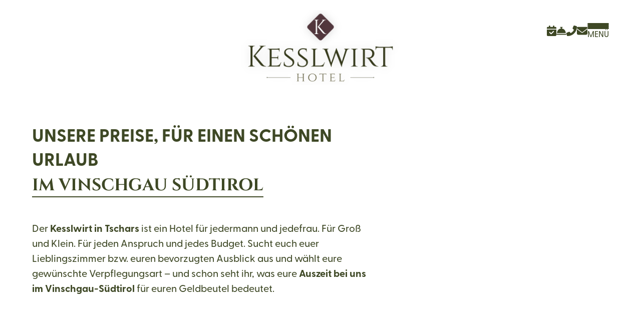

--- FILE ---
content_type: text/html; charset=utf-8
request_url: https://kesslwirt.it/de/zimmer-suiten/preise/
body_size: 6521
content:
<!DOCTYPE html><html lang="de"><head><meta charSet="utf-8"/><meta name="viewport" content="width=device-width, initial-scale=1"/><title>Urlaub im Vinschgau Südtirol: Preise des Hotel Kesslwirt</title><meta name="description" content="Für einen günstigen und einmaligen Urlaub im Vinschgau in Südtirol finden Sie hier die Preise vom Hotel Kesslwirt in Kastelbell-Tschars."/><meta name="next-head-count" content="4"/><meta name="viewport" content="width=device-width, initial-scale=1"/><meta charSet="utf-8"/><link rel="apple-touch-icon" sizes="180x180" href="/apple-touch-icon.png"/><link rel="icon" type="image/png" sizes="32x32" href="/favicon-32x32.png"/><link rel="icon" type="image/png" sizes="16x16" href="/favicon-16x16.png"/><link rel="manifest" href="/site.webmanifest"/><link rel="mask-icon" href="/safari-pinned-tab.svg" color="#3E4825"/><meta name="msapplication-TileColor" content="#ffffff"/><meta name="theme-color" content="#ffffff"/><link rel="preload" href="/_next/static/css/7b617ac68d6f2a3f.css" as="style"/><link rel="stylesheet" href="/_next/static/css/7b617ac68d6f2a3f.css" data-n-g=""/><link rel="preload" href="/_next/static/css/bd5097416059d4b3.css" as="style"/><link rel="stylesheet" href="/_next/static/css/bd5097416059d4b3.css" data-n-p=""/><noscript data-n-css=""></noscript><script defer="" nomodule="" src="/_next/static/chunks/polyfills-c67a75d1b6f99dc8.js"></script><script src="/_next/static/chunks/webpack-cefddfb7403e4fd5.js" defer=""></script><script src="/_next/static/chunks/framework-695e56344d65da02.js" defer=""></script><script src="/_next/static/chunks/main-d3406e048f7996df.js" defer=""></script><script src="/_next/static/chunks/pages/_app-d17006bd539170e1.js" defer=""></script><script src="/_next/static/chunks/763-0a42da9788f7b9ef.js" defer=""></script><script src="/_next/static/chunks/4874-202b82f04d6b9260.js" defer=""></script><script src="/_next/static/chunks/pages/de/zimmer-suiten/preise-37a5f7fd87358976.js" defer=""></script><script src="/_next/static/ju9hepKI9qtqndeYBrftz/_buildManifest.js" defer=""></script><script src="/_next/static/ju9hepKI9qtqndeYBrftz/_ssgManifest.js" defer=""></script></head><body class="overflow-x-hidden"><div id="__next"><div class="overflow-x-hidden"><div class="fixed left-0 w-full top-4 z-50 px-4 flex justify-between lg:justify-start lg:gap-x-40 lg:flex-row-reverse h-[95px] items-center pointer-events-none lg:max-w-7xl lg:px-10 lg:mx-auto md:px-10 xl:px-0 lg:left-1/2 lg:-translate-x-1/2 xl:max-w-6xl 2xl:max-w-7xl 2xl:px-0 "><div class="flex flex-col cursor-pointer pointer-events-auto"><div class="flex flex-col gap-y-1.5"><div class="w-full h-1 rounded-sm bg-green"></div><div class="w-full h-1 rounded-sm bg-green"></div><div class="w-full h-1 rounded-sm bg-green"></div></div><span class="uppercase text-green md:text-base">Menu</span></div><div class=" gap-x-6 text-green text-md xl:text-[1.3rem] grid grid-cols-2 gap-y-4 md:flex md:gap-y-0 pointer-events-auto"><a target="_blank" rel="noreferrer" href="https://kesslwirt-booking.zimres.com/booking?cd=137831&amp;id=7sTvMUEB&amp;lang="><svg aria-hidden="true" focusable="false" data-prefix="fas" data-icon="calendar-check" class="svg-inline--fa fa-calendar-check " role="img" xmlns="http://www.w3.org/2000/svg" viewBox="0 0 448 512"><path fill="currentColor" d="M128 0c17.7 0 32 14.3 32 32V64H288V32c0-17.7 14.3-32 32-32s32 14.3 32 32V64h48c26.5 0 48 21.5 48 48v48H0V112C0 85.5 21.5 64 48 64H96V32c0-17.7 14.3-32 32-32zM0 192H448V464c0 26.5-21.5 48-48 48H48c-26.5 0-48-21.5-48-48V192zM329 305c9.4-9.4 9.4-24.6 0-33.9s-24.6-9.4-33.9 0l-95 95-47-47c-9.4-9.4-24.6-9.4-33.9 0s-9.4 24.6 0 33.9l64 64c9.4 9.4 24.6 9.4 33.9 0L329 305z"></path></svg></a><a href="https://kesslwirt-booking.zimres.com/request?cd=137831&amp;id=7sTvMUEB&amp;lang=" target="_blank" rel="noreferrer" title="Inquiry"><svg aria-hidden="true" focusable="false" data-prefix="fas" data-icon="bell-concierge" class="svg-inline--fa fa-bell-concierge " role="img" xmlns="http://www.w3.org/2000/svg" viewBox="0 0 512 512"><path fill="currentColor" d="M216 64c-13.3 0-24 10.7-24 24s10.7 24 24 24h16v33.3C119.6 157.2 32 252.4 32 368H480c0-115.6-87.6-210.8-200-222.7V112h16c13.3 0 24-10.7 24-24s-10.7-24-24-24H256 216zM24 400c-13.3 0-24 10.7-24 24s10.7 24 24 24H488c13.3 0 24-10.7 24-24s-10.7-24-24-24H24z"></path></svg></a><a title="Phone" href="tel:+39 0473 861 861"><svg aria-hidden="true" focusable="false" data-prefix="fas" data-icon="phone-flip" class="svg-inline--fa fa-phone-flip " role="img" xmlns="http://www.w3.org/2000/svg" viewBox="0 0 512 512"><path fill="currentColor" d="M347.1 24.6c7.7-18.6 28-28.5 47.4-23.2l88 24C499.9 30.2 512 46 512 64c0 247.4-200.6 448-448 448c-18 0-33.8-12.1-38.6-29.5l-24-88c-5.3-19.4 4.6-39.7 23.2-47.4l96-40c16.3-6.8 35.2-2.1 46.3 11.6L207.3 368c70.4-33.3 127.4-90.3 160.7-160.7L318.7 167c-13.7-11.2-18.4-30-11.6-46.3l40-96z"></path></svg></a><a title="E-Mail" href="mailto:info@kesslwirt.it"><svg aria-hidden="true" focusable="false" data-prefix="fas" data-icon="envelope" class="svg-inline--fa fa-envelope " role="img" xmlns="http://www.w3.org/2000/svg" viewBox="0 0 512 512"><path fill="currentColor" d="M48 64C21.5 64 0 85.5 0 112c0 15.1 7.1 29.3 19.2 38.4L236.8 313.6c11.4 8.5 27 8.5 38.4 0L492.8 150.4c12.1-9.1 19.2-23.3 19.2-38.4c0-26.5-21.5-48-48-48H48zM0 176V384c0 35.3 28.7 64 64 64H448c35.3 0 64-28.7 64-64V176L294.4 339.2c-22.8 17.1-54 17.1-76.8 0L0 176z"></path></svg></a></div></div><div><div class=""><div class="relative w-full h-full overflow-hidden select-none xl:mt-5"><a class="top-0 z-10 flex items-center justify-center h-full mx-auto" href="/"><img src="/images/kesslwirt-logo.png" class="w-auto z-10 h-[120px] object-contain xl:h-[150px]"/></a></div></div><section class="nur-text-block py-10 px-4 relative
        md:px-10 lg:z-[1] lg:pt-20 lg:-mt-0 lg:max-w-6xl xl:max-w-6xl 2xl:max-w-7xl lg:mx-auto lg:pb-20 xl:px-0
        "><h2 class="text-[1.6rem] text-green uppercase max-w-[640px] font-bold leading-10 lg:text-2xl lg:leading-[3rem] text-left ">Unsere Preise, für einen schönen Urlaub <!-- --> <br/><span class="font-bold border-b-2 font-cinzel border-green lg:text-[2.1rem] text-[1.5rem] lg:leading-[3rem] inline">im Vinschgau Südtirol </span></h2><div class="content text-green mt-8 lg:mt-12 text-base max-w-[640px] lg:text-md lg:max-w-2xl   text-left ml-0 mr-auto"><p>Der <strong>Kesslwirt in Tschars</strong> ist ein Hotel für jedermann und jedefrau. Für Groß und Klein. Für jeden Anspruch und jedes Budget. Sucht euch euer Lieblingszimmer bzw. euren bevorzugten Ausblick aus und wählt eure gewünschte Verpflegungsart – und schon seht ihr, was eure <strong>Auszeit bei uns im Vinschgau-Südtirol</strong> für euren Geldbeutel bedeutet.</p></div></section><div><div class="pt-10 pb-20 px-4 relative z-[1] md:px-10 md:py-20 lg:z-[2] lg:max-w-7xl lg:mx-auto lg:py-32 xl:px-0 overflow-visible"><h3 class="text-lg font-bold leading-10 text-left md:text-center font-cinzel text-green xl:text-2xl">Frühling | Sommer | Herbst</h3><div class="relative mt-10 overflow-x-scroll"><table class="mx-auto"><thead class="w-full "><tr class="flex justify-start h-full space-x-0"><th class="whitespace-nowrap "><div class="table-header-rotated w-[210px] text-left xl:w-[220px] flex h-full items-center justify-center"><span class="font-bold uppercase font-greycliff text-green">Zeitraum</span></div></th><th class="py-4 whitespace-nowrap"><div class="table-header-rotated-other w-[120px] text-green text-center xl:w-[150px]"><a href="/de/zimmer-preise/zimmer-altrei-suedtirol/trudner-horn/">DZ Tomberg</a></div></th><th class="py-4 whitespace-nowrap"><div class="table-header-rotated-other w-[120px] text-green text-center xl:w-[150px]"><a href="/de/zimmer-preise/zimmer-altrei-suedtirol/lagorai/">DZ Etsch</a></div></th><th class="py-4 whitespace-nowrap"><div class="table-header-rotated-other w-[120px] text-green text-center xl:w-[150px]"><a href="/de/zimmer-preise/zimmer-altrei-suedtirol/natura/">Suite Vinschgau</a></div></th><th class="py-4 whitespace-nowrap"><div class="table-header-rotated-other w-[120px] text-green text-center xl:w-[150px]"><a href="/de/zimmer-preise/zimmer-altrei-suedtirol/turmsuite/">DZ Juval</a></div></th><th class="py-4 whitespace-nowrap"><div class="table-header-rotated-other w-[120px] text-green text-center xl:w-[150px]"><a href="/de/zimmer-preise/zimmer-altrei-suedtirol/alpin-relax/">EZ Juval</a></div></th></tr></thead><tbody class="w-full"><tr class="flex justify-start h-full space-x-0 text-green bg-lightGreen "><td class="w-[212px] py-5 xl:w-[222px]"><div class="w-full text-center "><span class="block mx-auto text-center">14.03.2026<!-- --> –  <!-- -->01.04.2026</span></div></td><td class="w-[122px] py-5 xl:w-[152px]"><div class="flex items-center justify-center w-full h-full text-center "><span class="block mx-auto text-center">89<!-- --> €</span></div></td><td class="w-[122px] py-5 xl:w-[152px]"><div class="flex items-center justify-center w-full h-full text-center "><span class="block mx-auto text-center">95<!-- --> €</span></div></td><td class="w-[122px] py-5 xl:w-[152px]"><div class="flex items-center justify-center w-full h-full text-center "><span class="block mx-auto text-center">99<!-- --> €</span></div></td><td class="w-[122px] py-5 xl:w-[152px]"><div class="flex items-center justify-center w-full h-full text-center "><span class="block mx-auto text-center">84<!-- --> €</span></div></td><td class="w-[122px] py-5 xl:w-[152px]"><div class="flex items-center justify-center w-full h-full text-center "><span class="block mx-auto text-center">89<!-- --> €</span></div></td></tr><tr class="flex justify-start h-full space-x-0 text-green  "><td class="w-[212px] py-5 xl:w-[222px]"><div class="w-full text-center "><span class="block mx-auto text-center">02.04.2026<!-- --> –  <!-- -->13.05.2026</span></div></td><td class="w-[122px] py-5 xl:w-[152px]"><div class="flex items-center justify-center w-full h-full text-center "><span class="block mx-auto text-center">99<!-- --> €</span></div></td><td class="w-[122px] py-5 xl:w-[152px]"><div class="flex items-center justify-center w-full h-full text-center "><span class="block mx-auto text-center">107<!-- --> €</span></div></td><td class="w-[122px] py-5 xl:w-[152px]"><div class="flex items-center justify-center w-full h-full text-center "><span class="block mx-auto text-center">111<!-- --> €</span></div></td><td class="w-[122px] py-5 xl:w-[152px]"><div class="flex items-center justify-center w-full h-full text-center "><span class="block mx-auto text-center">89<!-- --> €</span></div></td><td class="w-[122px] py-5 xl:w-[152px]"><div class="flex items-center justify-center w-full h-full text-center "><span class="block mx-auto text-center">95<!-- --> €</span></div></td></tr><tr class="flex justify-start h-full space-x-0 text-green bg-lightGreen "><td class="w-[212px] py-5 xl:w-[222px]"><div class="w-full text-center "><span class="block mx-auto text-center">14.05.2026<!-- --> –  <!-- -->06.06.2026</span></div></td><td class="w-[122px] py-5 xl:w-[152px]"><div class="flex items-center justify-center w-full h-full text-center "><span class="block mx-auto text-center">109<!-- --> €</span></div></td><td class="w-[122px] py-5 xl:w-[152px]"><div class="flex items-center justify-center w-full h-full text-center "><span class="block mx-auto text-center">120<!-- --> €</span></div></td><td class="w-[122px] py-5 xl:w-[152px]"><div class="flex items-center justify-center w-full h-full text-center "><span class="block mx-auto text-center">130<!-- --> €</span></div></td><td class="w-[122px] py-5 xl:w-[152px]"><div class="flex items-center justify-center w-full h-full text-center "><span class="block mx-auto text-center">98<!-- --> €</span></div></td><td class="w-[122px] py-5 xl:w-[152px]"><div class="flex items-center justify-center w-full h-full text-center "><span class="block mx-auto text-center">109<!-- --> €</span></div></td></tr><tr class="flex justify-start h-full space-x-0 text-green  "><td class="w-[212px] py-5 xl:w-[222px]"><div class="w-full text-center "><span class="block mx-auto text-center">07.06.2026<!-- --> –  <!-- -->11.07.2026</span></div></td><td class="w-[122px] py-5 xl:w-[152px]"><div class="flex items-center justify-center w-full h-full text-center "><span class="block mx-auto text-center">99<!-- --> €</span></div></td><td class="w-[122px] py-5 xl:w-[152px]"><div class="flex items-center justify-center w-full h-full text-center "><span class="block mx-auto text-center">107<!-- --> €</span></div></td><td class="w-[122px] py-5 xl:w-[152px]"><div class="flex items-center justify-center w-full h-full text-center "><span class="block mx-auto text-center">111<!-- --> €</span></div></td><td class="w-[122px] py-5 xl:w-[152px]"><div class="flex items-center justify-center w-full h-full text-center "><span class="block mx-auto text-center">89<!-- --> €</span></div></td><td class="w-[122px] py-5 xl:w-[152px]"><div class="flex items-center justify-center w-full h-full text-center "><span class="block mx-auto text-center">95<!-- --> €</span></div></td></tr><tr class="flex justify-start h-full space-x-0 text-green bg-lightGreen "><td class="w-[212px] py-5 xl:w-[222px]"><div class="w-full text-center "><span class="block mx-auto text-center">12.07.2026<!-- --> –  <!-- -->08.08.2026</span></div></td><td class="w-[122px] py-5 xl:w-[152px]"><div class="flex items-center justify-center w-full h-full text-center "><span class="block mx-auto text-center">109<!-- --> €</span></div></td><td class="w-[122px] py-5 xl:w-[152px]"><div class="flex items-center justify-center w-full h-full text-center "><span class="block mx-auto text-center">120<!-- --> €</span></div></td><td class="w-[122px] py-5 xl:w-[152px]"><div class="flex items-center justify-center w-full h-full text-center "><span class="block mx-auto text-center">130<!-- --> €</span></div></td><td class="w-[122px] py-5 xl:w-[152px]"><div class="flex items-center justify-center w-full h-full text-center "><span class="block mx-auto text-center">98<!-- --> €</span></div></td><td class="w-[122px] py-5 xl:w-[152px]"><div class="flex items-center justify-center w-full h-full text-center "><span class="block mx-auto text-center">109<!-- --> €</span></div></td></tr><tr class="flex justify-start h-full space-x-0 text-green  "><td class="w-[212px] py-5 xl:w-[222px]"><div class="w-full text-center "><span class="block mx-auto text-center">09.08.2026<!-- --> –  <!-- -->10.10.2026</span></div></td><td class="w-[122px] py-5 xl:w-[152px]"><div class="flex items-center justify-center w-full h-full text-center "><span class="block mx-auto text-center">129<!-- --> €</span></div></td><td class="w-[122px] py-5 xl:w-[152px]"><div class="flex items-center justify-center w-full h-full text-center "><span class="block mx-auto text-center">137<!-- --> €</span></div></td><td class="w-[122px] py-5 xl:w-[152px]"><div class="flex items-center justify-center w-full h-full text-center "><span class="block mx-auto text-center">145<!-- --> €</span></div></td><td class="w-[122px] py-5 xl:w-[152px]"><div class="flex items-center justify-center w-full h-full text-center "><span class="block mx-auto text-center">109<!-- --> €</span></div></td><td class="w-[122px] py-5 xl:w-[152px]"><div class="flex items-center justify-center w-full h-full text-center "><span class="block mx-auto text-center">123<!-- --> €</span></div></td></tr><tr class="flex justify-start h-full space-x-0 text-green bg-lightGreen "><td class="w-[212px] py-5 xl:w-[222px]"><div class="w-full text-center "><span class="block mx-auto text-center">11.10.2026<!-- --> –  <!-- -->31.10.2026</span></div></td><td class="w-[122px] py-5 xl:w-[152px]"><div class="flex items-center justify-center w-full h-full text-center "><span class="block mx-auto text-center">109<!-- --> €</span></div></td><td class="w-[122px] py-5 xl:w-[152px]"><div class="flex items-center justify-center w-full h-full text-center "><span class="block mx-auto text-center">120<!-- --> €</span></div></td><td class="w-[122px] py-5 xl:w-[152px]"><div class="flex items-center justify-center w-full h-full text-center "><span class="block mx-auto text-center">130<!-- --> €</span></div></td><td class="w-[122px] py-5 xl:w-[152px]"><div class="flex items-center justify-center w-full h-full text-center "><span class="block mx-auto text-center">98<!-- --> €</span></div></td><td class="w-[122px] py-5 xl:w-[152px]"><div class="flex items-center justify-center w-full h-full text-center "><span class="block mx-auto text-center">109<!-- --> €</span></div></td></tr><tr class="flex justify-start h-full space-x-0 text-green  "><td class="w-[212px] py-5 xl:w-[222px]"><div class="w-full text-center "><span class="block mx-auto text-center">01.11.2026<!-- --> –  <!-- -->22.11.2026</span></div></td><td class="w-[122px] py-5 xl:w-[152px]"><div class="flex items-center justify-center w-full h-full text-center "><span class="block mx-auto text-center">99<!-- --> €</span></div></td><td class="w-[122px] py-5 xl:w-[152px]"><div class="flex items-center justify-center w-full h-full text-center "><span class="block mx-auto text-center">107<!-- --> €</span></div></td><td class="w-[122px] py-5 xl:w-[152px]"><div class="flex items-center justify-center w-full h-full text-center "><span class="block mx-auto text-center">111<!-- --> €</span></div></td><td class="w-[122px] py-5 xl:w-[152px]"><div class="flex items-center justify-center w-full h-full text-center "><span class="block mx-auto text-center">89<!-- --> €</span></div></td><td class="w-[122px] py-5 xl:w-[152px]"><div class="flex items-center justify-center w-full h-full text-center "><span class="block mx-auto text-center">95<!-- --> €</span></div></td></tr></tbody><tfoot><tr><td><div class="max-w-xl mt-4 text-sm text-green">Die folgenden Preise verstehen sich als Halbpensionspreise.</div></td></tr></tfoot></table></div></div></div></div><div class="fixed z-50 bottom-6 right-6"><button class="w-[55px] h-[55px] font-bold text-white shadow-lg bg-purple rounded-[10px] rotate-45 transition-opacity duration-150 opacity-0 pointer-events-none}"><svg aria-hidden="true" focusable="false" data-prefix="fas" data-icon="arrow-up" class="svg-inline--fa fa-arrow-up text-lg -rotate-45" role="img" xmlns="http://www.w3.org/2000/svg" viewBox="0 0 384 512"><path fill="currentColor" d="M214.6 41.4c-12.5-12.5-32.8-12.5-45.3 0l-160 160c-12.5 12.5-12.5 32.8 0 45.3s32.8 12.5 45.3 0L160 141.2V448c0 17.7 14.3 32 32 32s32-14.3 32-32V141.2L329.4 246.6c12.5 12.5 32.8 12.5 45.3 0s12.5-32.8 0-45.3l-160-160z"></path></svg></button></div><footer class="relative px-4 py-10 lg:pt-40 md:px-0"><div class="relative grid grid-cols-1 px-0 gap-y-8 md:grid-cols-3 md:pt-20 md:justify-between xl:max-w-6xl 2xl:max-w-7xl xl:mx-auto xl:grid-cols-4 md:px-10 xl:px-0 lg:pb-10"><div class="absolute bottom-0 flex text-lg gap-x-4 text-purple right-10 md:bottom-auto md:top-0 md:left-10 lg:left-10 xl:left-0 lg:text-xl"><a href="https://www.instagram.com/kesslwirt/" target="_blank" rel="noreferrer"><svg aria-hidden="true" focusable="false" data-prefix="fab" data-icon="instagram" class="svg-inline--fa fa-instagram " role="img" xmlns="http://www.w3.org/2000/svg" viewBox="0 0 448 512"><path fill="currentColor" d="M224.1 141c-63.6 0-114.9 51.3-114.9 114.9s51.3 114.9 114.9 114.9S339 319.5 339 255.9 287.7 141 224.1 141zm0 189.6c-41.1 0-74.7-33.5-74.7-74.7s33.5-74.7 74.7-74.7 74.7 33.5 74.7 74.7-33.6 74.7-74.7 74.7zm146.4-194.3c0 14.9-12 26.8-26.8 26.8-14.9 0-26.8-12-26.8-26.8s12-26.8 26.8-26.8 26.8 12 26.8 26.8zm76.1 27.2c-1.7-35.9-9.9-67.7-36.2-93.9-26.2-26.2-58-34.4-93.9-36.2-37-2.1-147.9-2.1-184.9 0-35.8 1.7-67.6 9.9-93.9 36.1s-34.4 58-36.2 93.9c-2.1 37-2.1 147.9 0 184.9 1.7 35.9 9.9 67.7 36.2 93.9s58 34.4 93.9 36.2c37 2.1 147.9 2.1 184.9 0 35.9-1.7 67.7-9.9 93.9-36.2 26.2-26.2 34.4-58 36.2-93.9 2.1-37 2.1-147.8 0-184.8zM398.8 388c-7.8 19.6-22.9 34.7-42.6 42.6-29.5 11.7-99.5 9-132.1 9s-102.7 2.6-132.1-9c-19.6-7.8-34.7-22.9-42.6-42.6-11.7-29.5-9-99.5-9-132.1s-2.6-102.7 9-132.1c7.8-19.6 22.9-34.7 42.6-42.6 29.5-11.7 99.5-9 132.1-9s102.7-2.6 132.1 9c19.6 7.8 34.7 22.9 42.6 42.6 11.7 29.5 9 99.5 9 132.1s2.7 102.7-9 132.1z"></path></svg></a><a target="_blank" rel="noreferrer" href="
            https://www.facebook.com/kesslwirt/?locale=de_DE"><svg aria-hidden="true" focusable="false" data-prefix="fab" data-icon="facebook" class="svg-inline--fa fa-facebook " role="img" xmlns="http://www.w3.org/2000/svg" viewBox="0 0 512 512"><path fill="currentColor" d="M504 256C504 119 393 8 256 8S8 119 8 256c0 123.78 90.69 226.38 209.25 245V327.69h-63V256h63v-54.64c0-62.15 37-96.48 93.67-96.48 27.14 0 55.52 4.84 55.52 4.84v61h-31.28c-30.8 0-40.41 19.12-40.41 38.73V256h68.78l-11 71.69h-57.78V501C413.31 482.38 504 379.78 504 256z"></path></svg></a></div><div class="flex flex-col justify-between xl:col-span-2"><h2 class="text-xl text-green uppercase font-bold leading-10 font-cinzel lg:text-2xl lg:leading-[3rem]">Kesslwirt</h2><div class="mt-5 text-green lg:text-md lg:mt-10"><p>Familie Gurschler</p><p>Tombergweg 4</p><p>Kastelbell-Tschars | I-39020</p></div><div class="flex flex-col font-bold mt-7 text-purple text-md lg:text-lg lg:mt-10"><a href="tel:+39 0473 861 861">+39 0473 861 861</a><a href="mailto:info@kesslwirt.it">info@kesslwirt.it</a></div></div><div class="md:flex md:gap-x-32 md:items-end md:col-span-2 xl:col-span-2"><div class="md:flex md:flex-col md:items-start md:text-left"><h5 class="font-bold leading-5 uppercase text-green lg:text-md lg:leading-6">Öffnungszeiten:</h5><div class="mt-5 text-green lg:text-md"><p>Täglich von <strong>10.30 - 22.30</strong> Uhr</p><p>Sonntag: <strong>09.30 - 22.30</strong> Uhr</p><p><strong>Ruhetag: Samstag</strong></p></div><h5 class="mt-5 font-bold leading-5 uppercase text-green lg:text-md lg:leading-6 lg:mt-16">Öffnungszeiten<br/>Restaurant:</h5><div class="mt-5 text-green lg:text-md"><p><strong>12.00 - 14.00 Uhr</strong></p><p><strong>17.30 - 21.00 Uhr</strong></p></div></div><div class="mt-5 md:mt-0"><h5 class="font-bold leading-5 uppercase text-green lg:text-md lg:leading-6">Öffnungszeiten<br/>Pizzeria:</h5><div class="mt-5 text-green lg:text-md"><p>Durchgehend von <br/><strong>12.00 - 22.00</strong> Uhr</p></div></div></div></div><div class="relative py-10 mt-10 md:flex md:justify-between md:items-end md:py-8 lg:px-10 xl:max-w-6xl 2xl:max-w-7xl xl:mx-auto xl:px-0 md:px-10"><div class="flex justify-start space-x-2 text-left "><p class="text-base text-white font-freight lg:text-md">Sprache:</p><div class="flex space-x-2 text-base italic text-white lg:text-md"><a class="underline" href="" data-language="de">deutsch</a><p class="inline-block no-underline">|</p><a class="" href="" data-language="it">italiano</a><p class="inline-block no-underline">|</p><a class="" href="" data-language="en">english</a></div></div><div class="flex justify-start mt-5 space-x-2 text-base font-bold text-white md:mt-0 lg:text-md"><a href="/de/impressum/">Impressum</a><span>|</span><a href="/de/datenschutz/">Datenschutz</a><span>|</span><a href="/de/cookies/">Cookies</a></div><div class="mt-5 text-white text-start md:text-end md:mt-0"><p class="uppercase font-freight" aria-label="hidden">© <!-- -->2026<!-- --> Kesslwirt</p><a class="text-sm uppercase font-bilo font-regular" aria-label="hidden" href="https://www.illmer-consulting.com/de/" target="_blank" rel="noreferrer">Website by Illmer Consulting</a></div><div class="absolute bg-[#3e482599] top-0 bottom-0 -left-[100vw] w-[200vw] -z-10"></div></div><div class="grid items-center grid-cols-2 gap-4 py-0 mt-5 md:grid-cols-4 md:gap-8 lg:px-10 lg:max-w-2xl lg:mx-auto xl:max-w-4xl xl:mx-auto xl:px-0 md:px-10"><a class="" href="https://www.suedtirol.info/de" target="_blank" rel="noreferrer"><img class="h-[100px] object-contain object-center mx-auto" src="/images/suedtirol-logo.svg"/></a><a class="" href=""><img class="h-[100px] object-contain object-center mx-auto" src="/images/kastelbell-tschars-logo.jpeg"/></a><a class="" href=""><img class="h-[100px] object-contain object-center mx-auto" src="/images/kulturregion-vinschgau.png"/></a><a class="" href=""><img class="h-[100px] object-contain object-center mx-auto" src="/images/booking-suedtirol-logo.svg"/></a></div></footer></div></div><script id="__NEXT_DATA__" type="application/json">{"props":{"pageProps":{"bloecke":[{"id":6,"sort":null,"collection":"block_nur_text","zimmer_preise_id":{"id":1,"elemente":[{"id":1,"zimmer_preise_id":1,"item":"6","sort":0,"collection":"block_metas"},{"id":6,"zimmer_preise_id":1,"item":"5","sort":null,"collection":"block_nur_text"}]},"item":{"id":11,"kennzeichnung":"Text","ausrichtung":"left","block_nur_text_id":5,"languages_id":1,"titel":"Unsere Preise, für einen schönen Urlaub ","untertitel":"im Vinschgau Südtirol ","text":"\u003cp\u003eDer \u003cstrong\u003eKesslwirt in Tschars\u003c/strong\u003e ist ein Hotel f\u0026uuml;r jedermann und jedefrau. F\u0026uuml;r Gro\u0026szlig; und Klein. F\u0026uuml;r jeden Anspruch und jedes Budget. Sucht euch euer Lieblingszimmer bzw. euren bevorzugten Ausblick aus und w\u0026auml;hlt eure gew\u0026uuml;nschte Verpflegungsart \u0026ndash; und schon seht ihr, was eure \u003cstrong\u003eAuszeit bei uns im Vinschgau-S\u0026uuml;dtirol\u003c/strong\u003e f\u0026uuml;r euren Geldbeutel bedeutet.\u003c/p\u003e"}},{"id":1,"sort":0,"collection":"block_metas","zimmer_preise_id":{"id":1,"elemente":[{"id":1,"zimmer_preise_id":1,"item":"6","sort":0,"collection":"block_metas"},{"id":6,"zimmer_preise_id":1,"item":"5","sort":null,"collection":"block_nur_text"}]},"item":{"id":6,"kennzeichnung":"Metas","block_metas_id":6,"languages_id":1,"metas":"\u003ctitle\u003eUrlaub im Vinschgau Südtirol: Preise des Hotel Kesslwirt\u003c/title\u003e\n\u003cmeta name=\"description\" content=\"Für einen günstigen und einmaligen Urlaub im Vinschgau in Südtirol finden Sie hier die Preise vom Hotel Kesslwirt in Kastelbell-Tschars.\" /\u003e"}}],"preislisten":[{"id":1,"sort":null,"status":true,"kennzeichnung":"Frühling | Sommer | Herbst","zeitraeume":[{"id":1,"sort":0,"preislisten_id":{"id":1,"sort":null,"status":true,"kennzeichnung":"Frühling | Sommer | Herbst","translations":[{"id":1,"preislisten_id":1,"languages_id":1,"titel":"Frühling | Sommer | Herbst","notiz":"Die folgenden Preise verstehen sich als Halbpensionspreise."},{"id":2,"preislisten_id":1,"languages_id":2,"titel":"Primavera | Estate | Autunno","notiz":"I seguenti prezzi si riferiscono alla mezza pensione."},{"id":3,"preislisten_id":1,"languages_id":3,"titel":"Spring | Summer | Autumn","notiz":"The following prices are half board prices."}],"zeitraeume":[{"id":1,"preislisten_id":1,"zeitraum_id":1,"sort":0},{"id":6,"preislisten_id":1,"zeitraum_id":6,"sort":1},{"id":5,"preislisten_id":1,"zeitraum_id":5,"sort":2},{"id":7,"preislisten_id":1,"zeitraum_id":7,"sort":3},{"id":8,"preislisten_id":1,"zeitraum_id":8,"sort":4},{"id":9,"preislisten_id":1,"zeitraum_id":9,"sort":5},{"id":11,"preislisten_id":1,"zeitraum_id":11,"sort":null},{"id":10,"preislisten_id":1,"zeitraum_id":10,"sort":null}]},"zeitraum_id":{"id":1,"von":"2026-03-14","bis":"2026-04-01","doppelzimmer_juval":"Doppelzimmer Juval","doppelzimmer_etsch":"Doppelzimmer Etsch","doppelzimmer_tomberg":"Doppelzimmer Tomberg","tomberg_suite":"Tomberg Suite","einzelzimmer_juval":"Einzelzimmer Juval","doppelzimmer_juval_preis":"84","doppelzimmer_etsch_preis":"95","doppelzimmer_tomberg_preis":"89","tomberg_suite_preis":"99","einzelzimmer_juval_preis":"89"}},{"id":6,"sort":1,"preislisten_id":{"id":1,"sort":null,"status":true,"kennzeichnung":"Frühling | Sommer | Herbst","translations":[{"id":1,"preislisten_id":1,"languages_id":1,"titel":"Frühling | Sommer | Herbst","notiz":"Die folgenden Preise verstehen sich als Halbpensionspreise."},{"id":2,"preislisten_id":1,"languages_id":2,"titel":"Primavera | Estate | Autunno","notiz":"I seguenti prezzi si riferiscono alla mezza pensione."},{"id":3,"preislisten_id":1,"languages_id":3,"titel":"Spring | Summer | Autumn","notiz":"The following prices are half board prices."}],"zeitraeume":[{"id":1,"preislisten_id":1,"zeitraum_id":1,"sort":0},{"id":6,"preislisten_id":1,"zeitraum_id":6,"sort":1},{"id":5,"preislisten_id":1,"zeitraum_id":5,"sort":2},{"id":7,"preislisten_id":1,"zeitraum_id":7,"sort":3},{"id":8,"preislisten_id":1,"zeitraum_id":8,"sort":4},{"id":9,"preislisten_id":1,"zeitraum_id":9,"sort":5},{"id":11,"preislisten_id":1,"zeitraum_id":11,"sort":null},{"id":10,"preislisten_id":1,"zeitraum_id":10,"sort":null}]},"zeitraum_id":{"id":6,"von":"2026-04-02","bis":"2026-05-13","doppelzimmer_juval":"Doppelzimmer Juval","doppelzimmer_etsch":"Doppelzimmer Etsch","doppelzimmer_tomberg":"Doppelzimmer Tomberg","tomberg_suite":"Tomberg Suite","einzelzimmer_juval":"Einzelzimmer Juval","doppelzimmer_juval_preis":"89","doppelzimmer_etsch_preis":"107","doppelzimmer_tomberg_preis":"99","tomberg_suite_preis":"111","einzelzimmer_juval_preis":"95"}},{"id":5,"sort":2,"preislisten_id":{"id":1,"sort":null,"status":true,"kennzeichnung":"Frühling | Sommer | Herbst","translations":[{"id":1,"preislisten_id":1,"languages_id":1,"titel":"Frühling | Sommer | Herbst","notiz":"Die folgenden Preise verstehen sich als Halbpensionspreise."},{"id":2,"preislisten_id":1,"languages_id":2,"titel":"Primavera | Estate | Autunno","notiz":"I seguenti prezzi si riferiscono alla mezza pensione."},{"id":3,"preislisten_id":1,"languages_id":3,"titel":"Spring | Summer | Autumn","notiz":"The following prices are half board prices."}],"zeitraeume":[{"id":1,"preislisten_id":1,"zeitraum_id":1,"sort":0},{"id":6,"preislisten_id":1,"zeitraum_id":6,"sort":1},{"id":5,"preislisten_id":1,"zeitraum_id":5,"sort":2},{"id":7,"preislisten_id":1,"zeitraum_id":7,"sort":3},{"id":8,"preislisten_id":1,"zeitraum_id":8,"sort":4},{"id":9,"preislisten_id":1,"zeitraum_id":9,"sort":5},{"id":11,"preislisten_id":1,"zeitraum_id":11,"sort":null},{"id":10,"preislisten_id":1,"zeitraum_id":10,"sort":null}]},"zeitraum_id":{"id":5,"von":"2026-05-14","bis":"2026-06-06","doppelzimmer_juval":"Doppelzimmer Juval","doppelzimmer_etsch":"Doppelzimmer Etsch","doppelzimmer_tomberg":"Doppelzimmer Tomberg","tomberg_suite":"Tomberg Suite","einzelzimmer_juval":"Einzelzimmer Juval","doppelzimmer_juval_preis":"98","doppelzimmer_etsch_preis":"120","doppelzimmer_tomberg_preis":"109","tomberg_suite_preis":"130","einzelzimmer_juval_preis":"109"}},{"id":7,"sort":3,"preislisten_id":{"id":1,"sort":null,"status":true,"kennzeichnung":"Frühling | Sommer | Herbst","translations":[{"id":1,"preislisten_id":1,"languages_id":1,"titel":"Frühling | Sommer | Herbst","notiz":"Die folgenden Preise verstehen sich als Halbpensionspreise."},{"id":2,"preislisten_id":1,"languages_id":2,"titel":"Primavera | Estate | Autunno","notiz":"I seguenti prezzi si riferiscono alla mezza pensione."},{"id":3,"preislisten_id":1,"languages_id":3,"titel":"Spring | Summer | Autumn","notiz":"The following prices are half board prices."}],"zeitraeume":[{"id":1,"preislisten_id":1,"zeitraum_id":1,"sort":0},{"id":6,"preislisten_id":1,"zeitraum_id":6,"sort":1},{"id":5,"preislisten_id":1,"zeitraum_id":5,"sort":2},{"id":7,"preislisten_id":1,"zeitraum_id":7,"sort":3},{"id":8,"preislisten_id":1,"zeitraum_id":8,"sort":4},{"id":9,"preislisten_id":1,"zeitraum_id":9,"sort":5},{"id":11,"preislisten_id":1,"zeitraum_id":11,"sort":null},{"id":10,"preislisten_id":1,"zeitraum_id":10,"sort":null}]},"zeitraum_id":{"id":7,"von":"2026-06-07","bis":"2026-07-11","doppelzimmer_juval":"Doppelzimmer Juval","doppelzimmer_etsch":"Doppelzimmer Etsch","doppelzimmer_tomberg":"Doppelzimmer Tomberg","tomberg_suite":"Tomberg Suite","einzelzimmer_juval":"Einzelzimmer Juval","doppelzimmer_juval_preis":"89","doppelzimmer_etsch_preis":"107","doppelzimmer_tomberg_preis":"99","tomberg_suite_preis":"111","einzelzimmer_juval_preis":"95"}},{"id":8,"sort":4,"preislisten_id":{"id":1,"sort":null,"status":true,"kennzeichnung":"Frühling | Sommer | Herbst","translations":[{"id":1,"preislisten_id":1,"languages_id":1,"titel":"Frühling | Sommer | Herbst","notiz":"Die folgenden Preise verstehen sich als Halbpensionspreise."},{"id":2,"preislisten_id":1,"languages_id":2,"titel":"Primavera | Estate | Autunno","notiz":"I seguenti prezzi si riferiscono alla mezza pensione."},{"id":3,"preislisten_id":1,"languages_id":3,"titel":"Spring | Summer | Autumn","notiz":"The following prices are half board prices."}],"zeitraeume":[{"id":1,"preislisten_id":1,"zeitraum_id":1,"sort":0},{"id":6,"preislisten_id":1,"zeitraum_id":6,"sort":1},{"id":5,"preislisten_id":1,"zeitraum_id":5,"sort":2},{"id":7,"preislisten_id":1,"zeitraum_id":7,"sort":3},{"id":8,"preislisten_id":1,"zeitraum_id":8,"sort":4},{"id":9,"preislisten_id":1,"zeitraum_id":9,"sort":5},{"id":11,"preislisten_id":1,"zeitraum_id":11,"sort":null},{"id":10,"preislisten_id":1,"zeitraum_id":10,"sort":null}]},"zeitraum_id":{"id":8,"von":"2026-07-12","bis":"2026-08-08","doppelzimmer_juval":"Doppelzimmer Juval","doppelzimmer_etsch":"Doppelzimmer Etsch","doppelzimmer_tomberg":"Doppelzimmer Tomberg","tomberg_suite":"Tomberg Suite","einzelzimmer_juval":"Einzelzimmer Juval","doppelzimmer_juval_preis":"98","doppelzimmer_etsch_preis":"120","doppelzimmer_tomberg_preis":"109","tomberg_suite_preis":"130","einzelzimmer_juval_preis":"109"}},{"id":9,"sort":5,"preislisten_id":{"id":1,"sort":null,"status":true,"kennzeichnung":"Frühling | Sommer | Herbst","translations":[{"id":1,"preislisten_id":1,"languages_id":1,"titel":"Frühling | Sommer | Herbst","notiz":"Die folgenden Preise verstehen sich als Halbpensionspreise."},{"id":2,"preislisten_id":1,"languages_id":2,"titel":"Primavera | Estate | Autunno","notiz":"I seguenti prezzi si riferiscono alla mezza pensione."},{"id":3,"preislisten_id":1,"languages_id":3,"titel":"Spring | Summer | Autumn","notiz":"The following prices are half board prices."}],"zeitraeume":[{"id":1,"preislisten_id":1,"zeitraum_id":1,"sort":0},{"id":6,"preislisten_id":1,"zeitraum_id":6,"sort":1},{"id":5,"preislisten_id":1,"zeitraum_id":5,"sort":2},{"id":7,"preislisten_id":1,"zeitraum_id":7,"sort":3},{"id":8,"preislisten_id":1,"zeitraum_id":8,"sort":4},{"id":9,"preislisten_id":1,"zeitraum_id":9,"sort":5},{"id":11,"preislisten_id":1,"zeitraum_id":11,"sort":null},{"id":10,"preislisten_id":1,"zeitraum_id":10,"sort":null}]},"zeitraum_id":{"id":9,"von":"2026-08-09","bis":"2026-10-10","doppelzimmer_juval":"Doppelzimmer Juval","doppelzimmer_etsch":"Doppelzimmer Etsch","doppelzimmer_tomberg":"Doppelzimmer Tomberg","tomberg_suite":"Tomberg Suite","einzelzimmer_juval":"Einzelzimmer Juval","doppelzimmer_juval_preis":"109","doppelzimmer_etsch_preis":"137","doppelzimmer_tomberg_preis":"129","tomberg_suite_preis":"145","einzelzimmer_juval_preis":"123"}},{"id":10,"sort":null,"preislisten_id":{"id":1,"sort":null,"status":true,"kennzeichnung":"Frühling | Sommer | Herbst","translations":[{"id":1,"preislisten_id":1,"languages_id":1,"titel":"Frühling | Sommer | Herbst","notiz":"Die folgenden Preise verstehen sich als Halbpensionspreise."},{"id":2,"preislisten_id":1,"languages_id":2,"titel":"Primavera | Estate | Autunno","notiz":"I seguenti prezzi si riferiscono alla mezza pensione."},{"id":3,"preislisten_id":1,"languages_id":3,"titel":"Spring | Summer | Autumn","notiz":"The following prices are half board prices."}],"zeitraeume":[{"id":1,"preislisten_id":1,"zeitraum_id":1,"sort":0},{"id":6,"preislisten_id":1,"zeitraum_id":6,"sort":1},{"id":5,"preislisten_id":1,"zeitraum_id":5,"sort":2},{"id":7,"preislisten_id":1,"zeitraum_id":7,"sort":3},{"id":8,"preislisten_id":1,"zeitraum_id":8,"sort":4},{"id":9,"preislisten_id":1,"zeitraum_id":9,"sort":5},{"id":11,"preislisten_id":1,"zeitraum_id":11,"sort":null},{"id":10,"preislisten_id":1,"zeitraum_id":10,"sort":null}]},"zeitraum_id":{"id":10,"von":"2026-10-11","bis":"2026-10-31","doppelzimmer_juval":"Doppelzimmer Juval","doppelzimmer_etsch":"Doppelzimmer Etsch","doppelzimmer_tomberg":"Doppelzimmer Tomberg","tomberg_suite":"Vinschgau Suite","einzelzimmer_juval":"Einzelzimmer Juval","doppelzimmer_juval_preis":"98","doppelzimmer_etsch_preis":"120","doppelzimmer_tomberg_preis":"109","tomberg_suite_preis":"130","einzelzimmer_juval_preis":"109"}},{"id":11,"sort":null,"preislisten_id":{"id":1,"sort":null,"status":true,"kennzeichnung":"Frühling | Sommer | Herbst","translations":[{"id":1,"preislisten_id":1,"languages_id":1,"titel":"Frühling | Sommer | Herbst","notiz":"Die folgenden Preise verstehen sich als Halbpensionspreise."},{"id":2,"preislisten_id":1,"languages_id":2,"titel":"Primavera | Estate | Autunno","notiz":"I seguenti prezzi si riferiscono alla mezza pensione."},{"id":3,"preislisten_id":1,"languages_id":3,"titel":"Spring | Summer | Autumn","notiz":"The following prices are half board prices."}],"zeitraeume":[{"id":1,"preislisten_id":1,"zeitraum_id":1,"sort":0},{"id":6,"preislisten_id":1,"zeitraum_id":6,"sort":1},{"id":5,"preislisten_id":1,"zeitraum_id":5,"sort":2},{"id":7,"preislisten_id":1,"zeitraum_id":7,"sort":3},{"id":8,"preislisten_id":1,"zeitraum_id":8,"sort":4},{"id":9,"preislisten_id":1,"zeitraum_id":9,"sort":5},{"id":11,"preislisten_id":1,"zeitraum_id":11,"sort":null},{"id":10,"preislisten_id":1,"zeitraum_id":10,"sort":null}]},"zeitraum_id":{"id":11,"von":"2026-11-01","bis":"2026-11-22","doppelzimmer_juval":"Doppelzimmer Juval","doppelzimmer_etsch":"Doppelzimmer Etsch","doppelzimmer_tomberg":"Doppelzimmer Tomberg","tomberg_suite":"Vinschgau Suite","einzelzimmer_juval":"Einzelzimmer Juval","doppelzimmer_juval_preis":"89","doppelzimmer_etsch_preis":"107","doppelzimmer_tomberg_preis":"99","tomberg_suite_preis":"111","einzelzimmer_juval_preis":"95"}}],"preisliste":[{"id":1,"titel":"Frühling | Sommer | Herbst","notiz":"Die folgenden Preise verstehen sich als Halbpensionspreise.","preislisten_id":{"id":1,"sort":null,"status":true,"kennzeichnung":"Frühling | Sommer | Herbst","translations":[{"id":1,"preislisten_id":1,"languages_id":1,"titel":"Frühling | Sommer | Herbst","notiz":"Die folgenden Preise verstehen sich als Halbpensionspreise."},{"id":2,"preislisten_id":1,"languages_id":2,"titel":"Primavera | Estate | Autunno","notiz":"I seguenti prezzi si riferiscono alla mezza pensione."},{"id":3,"preislisten_id":1,"languages_id":3,"titel":"Spring | Summer | Autumn","notiz":"The following prices are half board prices."}],"zeitraeume":[{"id":1,"preislisten_id":1,"zeitraum_id":1,"sort":0},{"id":6,"preislisten_id":1,"zeitraum_id":6,"sort":1},{"id":5,"preislisten_id":1,"zeitraum_id":5,"sort":2},{"id":7,"preislisten_id":1,"zeitraum_id":7,"sort":3},{"id":8,"preislisten_id":1,"zeitraum_id":8,"sort":4},{"id":9,"preislisten_id":1,"zeitraum_id":9,"sort":5},{"id":11,"preislisten_id":1,"zeitraum_id":11,"sort":null},{"id":10,"preislisten_id":1,"zeitraum_id":10,"sort":null}]},"languages_id":{"id":1,"name":"Deutsch","code":"de"}}]}]},"__N_SSG":true},"page":"/de/zimmer-suiten/preise","query":{},"buildId":"ju9hepKI9qtqndeYBrftz","isFallback":false,"gsp":true,"scriptLoader":[]}</script><script src="https://zimres.com/vendor/wire-elements/wire-extender.js" data-uri="https://zimres.com/"></script><script defer="" src="https://widget.brand-fresh.it/v2/bundle.min.js" data-cookie-id="fresh-cookie" data-privacy-de="/de/datenschutz" data-privacy-it="/it/privacy" data-privacy-en="/en/privacy" data-theme="#3E4825" data-gtm="GTM-NSQ4WZS"></script></body></html>

--- FILE ---
content_type: text/css; charset=UTF-8
request_url: https://kesslwirt.it/_next/static/css/7b617ac68d6f2a3f.css
body_size: 6504
content:
@import url("https://use.typekit.net/wlx3gng.css");@font-face{font-display:swap;font-family:Cinzel;font-style:normal;font-weight:400;src:url(/fonts/cinzel-v19-latin-regular.eot);src:url(/fonts/cinzel-v19-latin-regular.eot?#iefix) format("embedded-opentype"),url(/fonts/cinzel-v19-latin-regular.woff2) format("woff2"),url(/fonts/cinzel-v19-latin-regular.woff) format("woff"),url(/fonts/cinzel-v19-latin-regular.ttf) format("truetype"),url(/fonts/cinzel-v19-latin-regular.svg#Cinzel) format("svg")}@font-face{font-display:swap;font-family:Cinzel;font-style:normal;font-weight:500;src:url(/fonts/cinzel-v19-latin-500.eot);src:url(/fonts/cinzel-v19-latin-500.eot?#iefix) format("embedded-opentype"),url(/fonts/cinzel-v19-latin-500.woff2) format("woff2"),url(/fonts/cinzel-v19-latin-500.woff) format("woff"),url(/fonts/cinzel-v19-latin-500.ttf) format("truetype"),url(/fonts/cinzel-v19-latin-500.svg#Cinzel) format("svg")}@font-face{font-display:swap;font-family:Cinzel;font-style:normal;font-weight:700;src:url(/fonts/cinzel-v19-latin-700.eot);src:url(/fonts/cinzel-v19-latin-700.eot?#iefix) format("embedded-opentype"),url(/fonts/cinzel-v19-latin-700.woff2) format("woff2"),url(/fonts/cinzel-v19-latin-700.woff) format("woff"),url(/fonts/cinzel-v19-latin-700.ttf) format("truetype"),url(/fonts/cinzel-v19-latin-700.svg#Cinzel) format("svg")}body,html{padding:0;margin:0;font-family:greycliff-cf,BlinkMacSystemFont,Segoe UI,Roboto,Oxygen,Ubuntu,Cantarell,Fira Sans,Droid Sans,Helvetica Neue,sans-serif}a{text-decoration:none}

/* ! tailwindcss v3.2.4 | MIT License | https://tailwindcss.com */*,:after,:before{box-sizing:border-box}*,:after,:before{border:0 solid #e5e7eb}:after,:before{--tw-content:""}html{line-height:1.5;-webkit-text-size-adjust:100%;-moz-tab-size:4;-o-tab-size:4;tab-size:4;font-family:ui-sans-serif,system-ui,-apple-system,BlinkMacSystemFont,Segoe UI,Roboto,Helvetica Neue,Arial,Noto Sans,sans-serif,Apple Color Emoji,Segoe UI Emoji,Segoe UI Symbol,Noto Color Emoji;font-feature-settings:normal}body{margin:0;line-height:inherit}hr{height:0;color:inherit;border-top-width:1px}abbr:where([title]){-webkit-text-decoration:underline dotted;text-decoration:underline dotted}h1,h2,h3,h4,h5,h6{font-size:inherit;font-weight:inherit}a{color:inherit;text-decoration:inherit}b,strong{font-weight:bolder}code,kbd,pre,samp{font-family:ui-monospace,SFMono-Regular,Menlo,Monaco,Consolas,Liberation Mono,Courier New,monospace;font-size:1em}small{font-size:80%}sub,sup{font-size:75%;line-height:0;position:relative;vertical-align:baseline}sub{bottom:-.25em}sup{top:-.5em}table{text-indent:0;border-color:inherit;border-collapse:collapse}button,input,optgroup,select,textarea{font-family:inherit;font-size:100%;font-weight:inherit;line-height:inherit;color:inherit;margin:0;padding:0}button,select{text-transform:none}[type=button],[type=reset],[type=submit],button{-webkit-appearance:button;background-color:transparent;background-image:none}:-moz-focusring{outline:auto}:-moz-ui-invalid{box-shadow:none}progress{vertical-align:baseline}::-webkit-inner-spin-button,::-webkit-outer-spin-button{height:auto}[type=search]{-webkit-appearance:textfield;outline-offset:-2px}::-webkit-search-decoration{-webkit-appearance:none}::-webkit-file-upload-button{-webkit-appearance:button;font:inherit}summary{display:list-item}blockquote,dd,dl,figure,h1,h2,h3,h4,h5,h6,hr,p,pre{margin:0}fieldset{margin:0}fieldset,legend{padding:0}menu,ol,ul{list-style:none;margin:0;padding:0}textarea{resize:vertical}input::-moz-placeholder,textarea::-moz-placeholder{opacity:1;color:#9ca3af}input::placeholder,textarea::placeholder{opacity:1;color:#9ca3af}[role=button],button{cursor:pointer}:disabled{cursor:default}audio,canvas,embed,iframe,img,object,svg,video{display:block;vertical-align:middle}img,video{max-width:100%;height:auto}[hidden]{display:none}*,:after,:before{--tw-border-spacing-x:0;--tw-border-spacing-y:0;--tw-translate-x:0;--tw-translate-y:0;--tw-rotate:0;--tw-skew-x:0;--tw-skew-y:0;--tw-scale-x:1;--tw-scale-y:1;--tw-pan-x: ;--tw-pan-y: ;--tw-pinch-zoom: ;--tw-scroll-snap-strictness:proximity;--tw-ordinal: ;--tw-slashed-zero: ;--tw-numeric-figure: ;--tw-numeric-spacing: ;--tw-numeric-fraction: ;--tw-ring-inset: ;--tw-ring-offset-width:0px;--tw-ring-offset-color:#fff;--tw-ring-color:rgba(59,130,246,.5);--tw-ring-offset-shadow:0 0 #0000;--tw-ring-shadow:0 0 #0000;--tw-shadow:0 0 #0000;--tw-shadow-colored:0 0 #0000;--tw-blur: ;--tw-brightness: ;--tw-contrast: ;--tw-grayscale: ;--tw-hue-rotate: ;--tw-invert: ;--tw-saturate: ;--tw-sepia: ;--tw-drop-shadow: ;--tw-backdrop-blur: ;--tw-backdrop-brightness: ;--tw-backdrop-contrast: ;--tw-backdrop-grayscale: ;--tw-backdrop-hue-rotate: ;--tw-backdrop-invert: ;--tw-backdrop-opacity: ;--tw-backdrop-saturate: ;--tw-backdrop-sepia: }::backdrop{--tw-border-spacing-x:0;--tw-border-spacing-y:0;--tw-translate-x:0;--tw-translate-y:0;--tw-rotate:0;--tw-skew-x:0;--tw-skew-y:0;--tw-scale-x:1;--tw-scale-y:1;--tw-pan-x: ;--tw-pan-y: ;--tw-pinch-zoom: ;--tw-scroll-snap-strictness:proximity;--tw-ordinal: ;--tw-slashed-zero: ;--tw-numeric-figure: ;--tw-numeric-spacing: ;--tw-numeric-fraction: ;--tw-ring-inset: ;--tw-ring-offset-width:0px;--tw-ring-offset-color:#fff;--tw-ring-color:rgba(59,130,246,.5);--tw-ring-offset-shadow:0 0 #0000;--tw-ring-shadow:0 0 #0000;--tw-shadow:0 0 #0000;--tw-shadow-colored:0 0 #0000;--tw-blur: ;--tw-brightness: ;--tw-contrast: ;--tw-grayscale: ;--tw-hue-rotate: ;--tw-invert: ;--tw-saturate: ;--tw-sepia: ;--tw-drop-shadow: ;--tw-backdrop-blur: ;--tw-backdrop-brightness: ;--tw-backdrop-contrast: ;--tw-backdrop-grayscale: ;--tw-backdrop-hue-rotate: ;--tw-backdrop-invert: ;--tw-backdrop-opacity: ;--tw-backdrop-saturate: ;--tw-backdrop-sepia: }.aspect-w-1{position:relative;padding-bottom:calc(var(--tw-aspect-h) / var(--tw-aspect-w) * 100%);--tw-aspect-w:1}.aspect-w-1>*{position:absolute;height:100%;width:100%;top:0;right:0;bottom:0;left:0}.aspect-h-\[\.8\]{--tw-aspect-h:.8}.aspect-w-9{position:relative;padding-bottom:calc(var(--tw-aspect-h) / var(--tw-aspect-w) * 100%);--tw-aspect-w:9}.aspect-w-9>*{position:absolute;height:100%;width:100%;top:0;right:0;bottom:0;left:0}.aspect-h-11{--tw-aspect-h:11}.aspect-w-16{position:relative;padding-bottom:calc(var(--tw-aspect-h) / var(--tw-aspect-w) * 100%);--tw-aspect-w:16}.aspect-w-16>*{position:absolute;height:100%;width:100%;top:0;right:0;bottom:0;left:0}.aspect-h-10{--tw-aspect-h:10}.aspect-h-\[\.9\]{--tw-aspect-h:.9}.aspect-h-\[\.85\]{--tw-aspect-h:.85}.aspect-h-\[1\]{--tw-aspect-h:1}.pointer-events-none{pointer-events:none}.pointer-events-auto{pointer-events:auto}.visible{visibility:visible}.fixed{position:fixed}.absolute{position:absolute}.relative{position:relative}.inset-0{top:0;right:0;bottom:0;left:0}.-left-\[100vw\]{left:-100vw}.top-0{top:0}.bottom-0{bottom:0}.left-0{left:0}.left-\[200px\]{left:200px}.right-0{right:0}.top-1\/4{top:25%}.-right-20{right:-5rem}.right-20{right:5rem}.top-20{top:5rem}.right-10{right:2.5rem}.top-1\/2{top:50%}.left-1\/2{left:50%}.bottom-10{bottom:2.5rem}.left-4{left:1rem}.right-4{right:1rem}.top-4{top:1rem}.bottom-6{bottom:1.5rem}.right-6{right:1.5rem}.top-8{top:2rem}.left-8{left:2rem}.-z-10{z-index:-10}.z-\[1\]{z-index:1}.-z-\[4\]{z-index:-4}.z-\[2\]{z-index:2}.z-10{z-index:10}.z-50{z-index:50}.z-40{z-index:40}.order-2{order:2}.col-span-1{grid-column:span 1/span 1}.col-span-2{grid-column:span 2/span 2}.mx-auto{margin-left:auto;margin-right:auto}.my-10{margin-top:2.5rem;margin-bottom:2.5rem}.-mx-4{margin-left:-1rem;margin-right:-1rem}.mx-4{margin-left:1rem;margin-right:1rem}.mt-10{margin-top:2.5rem}.mt-2{margin-top:.5rem}.mt-5{margin-top:1.25rem}.mt-8{margin-top:2rem}.mt-0{margin-top:0}.mt-24{margin-top:6rem}.ml-0{margin-left:0}.mb-14{margin-bottom:3.5rem}.mb-12{margin-bottom:3rem}.mt-4{margin-top:1rem}.mt-7{margin-top:1.75rem}.mt-1{margin-top:.25rem}.mt-20{margin-top:5rem}.mr-5{margin-right:1.25rem}.mt-3{margin-top:.75rem}.mt-6{margin-top:1.5rem}.mt-48{margin-top:12rem}.mr-2{margin-right:.5rem}.\!mt-16{margin-top:4rem!important}.\!mt-0{margin-top:0!important}.\!ml-28{margin-left:7rem!important}.mr-0{margin-right:0}.ml-auto{margin-left:auto}.mr-auto{margin-right:auto}.ml-2{margin-left:.5rem}.block{display:block}.\!block{display:block!important}.inline-block{display:inline-block}.inline{display:inline}.flex{display:flex}.inline-flex{display:inline-flex}.table{display:table}.grid{display:grid}.hidden{display:none}.aspect-1{aspect-ratio:1}.h-full{height:100%}.h-14{height:3.5rem}.h-24{height:6rem}.h-\[100px\]{height:100px}.h-\[120px\]{height:120px}.h-screen{height:100vh}.h-\[150px\]{height:150px}.h-\[95px\]{height:95px}.h-1{height:.25rem}.h-\[2px\]{height:2px}.h-\[55px\]{height:55px}.h-\[80px\]{height:80px}.max-h-\[85vh\]{max-height:85vh}.min-h-\[600px\]{min-height:600px}.w-\[200vw\]{width:200vw}.w-full{width:100%}.w-24{width:6rem}.w-14{width:3.5rem}.w-auto{width:auto}.w-screen{width:100vw}.w-60{width:15rem}.w-\[100px\]{width:100px}.w-\[210px\]{width:210px}.w-\[120px\]{width:120px}.w-\[212px\]{width:212px}.w-\[122px\]{width:122px}.w-\[55px\]{width:55px}.w-\[220px\]{width:220px}.min-w-\[350px\]{min-width:350px}.min-w-\[150px\]{min-width:150px}.max-w-lg{max-width:32rem}.max-w-\[500px\]{max-width:500px}.max-w-\[640px\]{max-width:640px}.max-w-\[350px\]{max-width:350px}.max-w-\[150px\]{max-width:150px}.max-w-\[470px\]{max-width:470px}.max-w-\[450px\]{max-width:450px}.max-w-xl{max-width:36rem}.origin-center{transform-origin:center}.origin-bottom{transform-origin:bottom}.-translate-x-\[150px\]{--tw-translate-x:-150px}.-translate-x-1\/4,.-translate-x-\[150px\]{transform:translate(var(--tw-translate-x),var(--tw-translate-y)) rotate(var(--tw-rotate)) skewX(var(--tw-skew-x)) skewY(var(--tw-skew-y)) scaleX(var(--tw-scale-x)) scaleY(var(--tw-scale-y))}.-translate-x-1\/4{--tw-translate-x:-25%}.translate-x-1\/3{--tw-translate-x:33.333333%}.translate-x-1\/3,.translate-y-14{transform:translate(var(--tw-translate-x),var(--tw-translate-y)) rotate(var(--tw-rotate)) skewX(var(--tw-skew-x)) skewY(var(--tw-skew-y)) scaleX(var(--tw-scale-x)) scaleY(var(--tw-scale-y))}.translate-y-14{--tw-translate-y:3.5rem}.translate-y-1\/2{--tw-translate-y:50%}.-translate-x-1\/2,.translate-y-1\/2{transform:translate(var(--tw-translate-x),var(--tw-translate-y)) rotate(var(--tw-rotate)) skewX(var(--tw-skew-x)) skewY(var(--tw-skew-y)) scaleX(var(--tw-scale-x)) scaleY(var(--tw-scale-y))}.-translate-x-1\/2{--tw-translate-x:-50%}.-translate-y-1\/2{--tw-translate-y:-50%}.-translate-y-1\/2,.translate-y-full{transform:translate(var(--tw-translate-x),var(--tw-translate-y)) rotate(var(--tw-rotate)) skewX(var(--tw-skew-x)) skewY(var(--tw-skew-y)) scaleX(var(--tw-scale-x)) scaleY(var(--tw-scale-y))}.translate-y-full{--tw-translate-y:100%}.-translate-y-10{--tw-translate-y:-2.5rem}.-translate-y-10,.translate-y-0{transform:translate(var(--tw-translate-x),var(--tw-translate-y)) rotate(var(--tw-rotate)) skewX(var(--tw-skew-x)) skewY(var(--tw-skew-y)) scaleX(var(--tw-scale-x)) scaleY(var(--tw-scale-y))}.translate-y-0{--tw-translate-y:0px}.rotate-45{--tw-rotate:45deg}.-rotate-45,.rotate-45{transform:translate(var(--tw-translate-x),var(--tw-translate-y)) rotate(var(--tw-rotate)) skewX(var(--tw-skew-x)) skewY(var(--tw-skew-y)) scaleX(var(--tw-scale-x)) scaleY(var(--tw-scale-y))}.-rotate-45{--tw-rotate:-45deg}.scale-125{--tw-scale-x:1.25;--tw-scale-y:1.25}.scale-125,.scale-150{transform:translate(var(--tw-translate-x),var(--tw-translate-y)) rotate(var(--tw-rotate)) skewX(var(--tw-skew-x)) skewY(var(--tw-skew-y)) scaleX(var(--tw-scale-x)) scaleY(var(--tw-scale-y))}.scale-150{--tw-scale-x:1.5;--tw-scale-y:1.5}.transform{transform:translate(var(--tw-translate-x),var(--tw-translate-y)) rotate(var(--tw-rotate)) skewX(var(--tw-skew-x)) skewY(var(--tw-skew-y)) scaleX(var(--tw-scale-x)) scaleY(var(--tw-scale-y))}.cursor-pointer{cursor:pointer}.select-none{-webkit-user-select:none;-moz-user-select:none;user-select:none}.select-text{-webkit-user-select:text;-moz-user-select:text;user-select:text}.appearance-none{-webkit-appearance:none;-moz-appearance:none;appearance:none}.grid-cols-1{grid-template-columns:repeat(1,minmax(0,1fr))}.grid-cols-2{grid-template-columns:repeat(2,minmax(0,1fr))}.flex-col{flex-direction:column}.flex-wrap{flex-wrap:wrap}.items-start{align-items:flex-start}.items-end{align-items:flex-end}.items-center{align-items:center}.justify-start{justify-content:flex-start}.justify-end{justify-content:flex-end}.justify-center{justify-content:center}.justify-between{justify-content:space-between}.gap-2{gap:.5rem}.gap-4{gap:1rem}.gap-x-4{-moz-column-gap:1rem;column-gap:1rem}.gap-y-0{row-gap:0}.gap-x-2{-moz-column-gap:.5rem;column-gap:.5rem}.gap-x-8{-moz-column-gap:2rem;column-gap:2rem}.gap-y-4{row-gap:1rem}.gap-y-8{row-gap:2rem}.gap-x-14{-moz-column-gap:3.5rem;column-gap:3.5rem}.gap-y-1\.5{row-gap:.375rem}.gap-y-1{row-gap:.25rem}.gap-x-6{-moz-column-gap:1.5rem;column-gap:1.5rem}.gap-y-10{row-gap:2.5rem}.gap-y-2{row-gap:.5rem}.space-x-2>:not([hidden])~:not([hidden]){--tw-space-x-reverse:0;margin-right:calc(.5rem * var(--tw-space-x-reverse));margin-left:calc(.5rem * calc(1 - var(--tw-space-x-reverse)))}.space-x-0>:not([hidden])~:not([hidden]){--tw-space-x-reverse:0;margin-right:calc(0px * var(--tw-space-x-reverse));margin-left:calc(0px * calc(1 - var(--tw-space-x-reverse)))}.space-x-4>:not([hidden])~:not([hidden]){--tw-space-x-reverse:0;margin-right:calc(1rem * var(--tw-space-x-reverse));margin-left:calc(1rem * calc(1 - var(--tw-space-x-reverse)))}.overflow-hidden{overflow:hidden}.overflow-visible{overflow:visible}.overflow-x-hidden{overflow-x:hidden}.overflow-x-scroll{overflow-x:scroll}.overflow-y-scroll{overflow-y:scroll}.whitespace-nowrap{white-space:nowrap}.rounded-xl{border-radius:.75rem}.rounded-\[40px\]{border-radius:40px}.rounded-\[15px\]{border-radius:15px}.rounded-\[8px\]{border-radius:8px}.rounded-\[20px\]{border-radius:20px}.rounded-none{border-radius:0}.rounded-3xl{border-radius:1.5rem}.rounded-\[30px\]{border-radius:30px}.rounded-sm{border-radius:.125rem}.rounded-\[10px\]{border-radius:10px}.rounded-b-none{border-bottom-right-radius:0;border-bottom-left-radius:0}.rounded-t-none{border-top-left-radius:0;border-top-right-radius:0}.border-\[3px\]{border-width:3px}.border-b-2{border-bottom-width:2px}.border-b{border-bottom-width:1px}.border-green{--tw-border-opacity:1;border-color:rgb(62 72 37/var(--tw-border-opacity))}.border-purple{--tw-border-opacity:1;border-color:rgb(103 72 78/var(--tw-border-opacity))}.border-white{--tw-border-opacity:1;border-color:rgb(255 255 255/var(--tw-border-opacity))}.bg-purple{--tw-bg-opacity:1;background-color:rgb(103 72 78/var(--tw-bg-opacity))}.bg-iconGreen{--tw-bg-opacity:1;background-color:rgb(130 130 102/var(--tw-bg-opacity))}.bg-white{--tw-bg-opacity:1;background-color:rgb(255 255 255/var(--tw-bg-opacity))}.bg-green{--tw-bg-opacity:1;background-color:rgb(62 72 37/var(--tw-bg-opacity))}.bg-\[\#3e482599\]{background-color:#3e482599}.\!bg-transparent{background-color:transparent!important}.bg-transparent{background-color:transparent}.bg-lightGreen{background-color:#3e48251a}.object-contain{-o-object-fit:contain;object-fit:contain}.object-cover{-o-object-fit:cover;object-fit:cover}.object-center{-o-object-position:center;object-position:center}.p-4{padding:1rem}.p-8{padding:2rem}.px-4{padding-left:1rem;padding-right:1rem}.py-10{padding-top:2.5rem;padding-bottom:2.5rem}.py-2{padding-top:.5rem;padding-bottom:.5rem}.px-7{padding-left:1.75rem;padding-right:1.75rem}.px-8{padding-left:2rem;padding-right:2rem}.py-20{padding-top:5rem;padding-bottom:5rem}.px-0{padding-left:0;padding-right:0}.py-0{padding-top:0;padding-bottom:0}.py-1{padding-top:.25rem;padding-bottom:.25rem}.px-6{padding-left:1.5rem;padding-right:1.5rem}.px-5{padding-left:1.25rem;padding-right:1.25rem}.py-4{padding-top:1rem;padding-bottom:1rem}.py-5{padding-top:1.25rem;padding-bottom:1.25rem}.pb-12{padding-bottom:3rem}.pt-24{padding-top:6rem}.pt-10{padding-top:2.5rem}.pb-20{padding-bottom:5rem}.text-left{text-align:left}.text-center{text-align:center}.text-right{text-align:right}.text-start{text-align:start}.text-md{font-size:1.25rem}.text-base{font-size:1rem}.text-lg{font-size:1.763rem}.text-\[1\.6rem\]{font-size:1.6rem}.text-\[1\.5rem\]{font-size:1.5rem}.text-xl{font-size:1.9rem}.text-sm{font-size:.8rem}.text-\[\.95rem\]{font-size:.95rem}.text-\[\.8rem\]{font-size:.8rem}.text-\[1\.1rem\]{font-size:1.1rem}.text-\[1\.15rem\]{font-size:1.15rem}.font-bold{font-weight:700}.uppercase{text-transform:uppercase}.italic{font-style:italic}.leading-10{line-height:2.5rem}.leading-5{line-height:1.25rem}.leading-7{line-height:1.75rem}.leading-6{line-height:1.5rem}.leading-8{line-height:2rem}.text-green{--tw-text-opacity:1;color:rgb(62 72 37/var(--tw-text-opacity))}.text-purple{--tw-text-opacity:1;color:rgb(103 72 78/var(--tw-text-opacity))}.text-white{--tw-text-opacity:1;color:rgb(255 255 255/var(--tw-text-opacity))}.\!text-green{--tw-text-opacity:1!important;color:rgb(62 72 37/var(--tw-text-opacity))!important}.text-iconGreen{--tw-text-opacity:1;color:rgb(130 130 102/var(--tw-text-opacity))}.underline{text-decoration-line:underline}.no-underline{text-decoration-line:none}.opacity-0{opacity:0}.opacity-100{opacity:1}.shadow-lg{--tw-shadow:0 10px 15px -3px rgba(0,0,0,.1),0 4px 6px -4px rgba(0,0,0,.1);--tw-shadow-colored:0 10px 15px -3px var(--tw-shadow-color),0 4px 6px -4px var(--tw-shadow-color);box-shadow:var(--tw-ring-offset-shadow,0 0 #0000),var(--tw-ring-shadow,0 0 #0000),var(--tw-shadow)}.outline-none{outline:2px solid transparent;outline-offset:2px}.filter{filter:var(--tw-blur) var(--tw-brightness) var(--tw-contrast) var(--tw-grayscale) var(--tw-hue-rotate) var(--tw-invert) var(--tw-saturate) var(--tw-sepia) var(--tw-drop-shadow)}.transition-colors{transition-property:color,background-color,border-color,text-decoration-color,fill,stroke;transition-timing-function:cubic-bezier(.4,0,.2,1);transition-duration:.15s}.transition{transition-property:color,background-color,border-color,text-decoration-color,fill,stroke,opacity,box-shadow,transform,filter,-webkit-backdrop-filter;transition-property:color,background-color,border-color,text-decoration-color,fill,stroke,opacity,box-shadow,transform,filter,backdrop-filter;transition-property:color,background-color,border-color,text-decoration-color,fill,stroke,opacity,box-shadow,transform,filter,backdrop-filter,-webkit-backdrop-filter;transition-timing-function:cubic-bezier(.4,0,.2,1);transition-duration:.15s}.transition-opacity{transition-property:opacity;transition-timing-function:cubic-bezier(.4,0,.2,1);transition-duration:.15s}.duration-100{transition-duration:.1s}.duration-75{transition-duration:75ms}.duration-150{transition-duration:.15s}.ease-out{transition-timing-function:cubic-bezier(0,0,.2,1)}.font-greycliff{font-family:greycliff-cf,sans-serif}.font-cinzel{font-family:Cinzel,sans-serif}.bf-h1,.bf-h2{font-size:2.241rem}.bf-h1,.bf-h2,.bf-h3{font-family:greycliff-cf,sans-serif}.bf-h3{font-size:1.9rem}.bf-h4{font-size:1.763rem}.bf-h5{font-size:1.25rem}body section{position:relative}.content ul{list-style:"–   ";list-style-position:outside;display:flex;flex-direction:column}.content ul li{position:relative}.content ul li a{text-decoration:underline}body section:nth-of-type(2n):after{position:absolute;left:0;top:0;width:100%;height:100%;content:"";background:#3e48251a;left:calc(100vw * -1);width:200vw;z-index:-10}body #Bs-BookingWidget section:after,body #Bs-EnquiryWidget section:after{content:none!important}.nur-text-block:first-child{padding-top:150px}#Bs-EnquiryWidget{--widget-color:#3e4825!important}.Bs-Enquiry--layout-3 .Bs-Enquiry__Form h3{font-family:freight-display-pro,sans-serif!important}.Bs-Enquiry--layout-3 .Bs-Enquiry__Form{padding:0!important;font-family:inherit!important}.f9ym0oj{fill:var(--widget-color)!important}.f1fmyeyo{border-color:var(--widget-color)!important}.f1op15vn:after,.f8pd210{color:var(--widget-color)!important}.f8pd210{border-color:var(--widget-color)!important;fill:var(--widget-color)!important}.f1qn4vbz,.f1qn4vbz:hover,.f8pd210:focus,.f8pd210:hover{color:#fff!important;background-color:var(--widget-color)!important;border-color:var(--widget-color)!important;fill:#fff!important}#Bs-BookingWidget{font-family:inherit!important;--widget-color:#3e4825!important}.Bs-Info.Bs-Info--warning,.DayPicker-Day--selected .DayPicker-Day__Wrapper,.f1dslgrj,.f1dslgrj:hover,.f1uldzhn{background-color:var(--widget-color)!important}.Bs-Info.Bs-Info--warning{border-color:var(--widget-color)!important}.Bs-Progress .Bs-ProgressBar{background-color:var(--widget-color)!important}.f1rrxzjk strong,.fqwt50l{color:var(--widget-color)!important}.f1mxublj{fill:var(--widget-color)!important}.f13o0tf5 a{color:var(--widget-color)!important}.f8pg4k3{color:#3e4825!important}.placeholder\:text-green::-moz-placeholder{--tw-text-opacity:1;color:rgb(62 72 37/var(--tw-text-opacity))}.placeholder\:text-green::placeholder{--tw-text-opacity:1;color:rgb(62 72 37/var(--tw-text-opacity))}.hover\:bg-green:hover{--tw-bg-opacity:1;background-color:rgb(62 72 37/var(--tw-bg-opacity))}.hover\:bg-purple:hover{--tw-bg-opacity:1;background-color:rgb(103 72 78/var(--tw-bg-opacity))}.hover\:bg-white:hover{--tw-bg-opacity:1;background-color:rgb(255 255 255/var(--tw-bg-opacity))}.hover\:text-white:hover{--tw-text-opacity:1;color:rgb(255 255 255/var(--tw-text-opacity))}.hover\:text-green:hover,.ui-open\:text-green[data-headlessui-state~=open]{--tw-text-opacity:1;color:rgb(62 72 37/var(--tw-text-opacity))}:where([data-headlessui-state~=open]) .ui-open\:text-green{--tw-text-opacity:1;color:rgb(62 72 37/var(--tw-text-opacity))}@media (min-width:768px){.md\:absolute{position:absolute}.md\:right-0{right:0}.md\:bottom-auto{bottom:auto}.md\:top-0{top:0}.md\:left-10{left:2.5rem}.md\:right-10{right:2.5rem}.md\:bottom-20{bottom:5rem}.md\:top-1\/2{top:50%}.md\:left-1\/2{left:50%}.md\:-bottom-20{bottom:-5rem}.md\:bottom-0{bottom:0}.md\:top-40{top:10rem}.md\:col-span-2{grid-column:span 2/span 2}.md\:mx-0{margin-left:0;margin-right:0}.md\:mt-0{margin-top:0}.md\:mr-20{margin-right:5rem}.md\:mt-10{margin-top:2.5rem}.md\:mr-28{margin-right:7rem}.md\:-mr-0{margin-right:0}.md\:block{display:block}.md\:flex{display:flex}.md\:inline-flex{display:inline-flex}.md\:hidden{display:none}.md\:w-full{width:100%}.md\:w-\[200px\]{width:200px}.md\:w-auto{width:auto}.md\:w-1\/2{width:50%}.md\:min-w-\[200px\]{min-width:200px}.md\:max-w-3xl{max-width:48rem}.md\:max-w-lg{max-width:32rem}.md\:-translate-x-1\/2{--tw-translate-x:-50%}.md\:-translate-x-1\/2,.md\:-translate-y-\[40\%\]{transform:translate(var(--tw-translate-x),var(--tw-translate-y)) rotate(var(--tw-rotate)) skewX(var(--tw-skew-x)) skewY(var(--tw-skew-y)) scaleX(var(--tw-scale-x)) scaleY(var(--tw-scale-y))}.md\:-translate-y-\[40\%\]{--tw-translate-y:-40%}.md\:\!translate-y-0{--tw-translate-y:0px!important;transform:translate(var(--tw-translate-x),var(--tw-translate-y)) rotate(var(--tw-rotate)) skewX(var(--tw-skew-x)) skewY(var(--tw-skew-y)) scaleX(var(--tw-scale-x)) scaleY(var(--tw-scale-y))!important}.md\:translate-y-full{--tw-translate-y:100%}.md\:-translate-y-1\/2,.md\:translate-y-full{transform:translate(var(--tw-translate-x),var(--tw-translate-y)) rotate(var(--tw-rotate)) skewX(var(--tw-skew-x)) skewY(var(--tw-skew-y)) scaleX(var(--tw-scale-x)) scaleY(var(--tw-scale-y))}.md\:-translate-y-1\/2{--tw-translate-y:-50%}.md\:grid-cols-2{grid-template-columns:repeat(2,minmax(0,1fr))}.md\:grid-cols-3{grid-template-columns:repeat(3,minmax(0,1fr))}.md\:grid-cols-4{grid-template-columns:repeat(4,minmax(0,1fr))}.md\:flex-row{flex-direction:row}.md\:flex-row-reverse{flex-direction:row-reverse}.md\:flex-col{flex-direction:column}.md\:items-start{align-items:flex-start}.md\:items-end{align-items:flex-end}.md\:items-stretch{align-items:stretch}.md\:justify-end{justify-content:flex-end}.md\:justify-between{justify-content:space-between}.md\:gap-8{gap:2rem}.md\:gap-x-4{-moz-column-gap:1rem;column-gap:1rem}.md\:gap-y-20{row-gap:5rem}.md\:gap-x-32{-moz-column-gap:8rem;column-gap:8rem}.md\:gap-y-0{row-gap:0}.md\:gap-x-20{-moz-column-gap:5rem;column-gap:5rem}.md\:overflow-visible{overflow:visible}.md\:\!border-0{border-width:0!important}.md\:border-none{border-style:none}.md\:px-10{padding-left:2.5rem;padding-right:2.5rem}.md\:px-0{padding-left:0;padding-right:0}.md\:py-20{padding-top:5rem;padding-bottom:5rem}.md\:py-8{padding-top:2rem;padding-bottom:2rem}.md\:py-10{padding-top:2.5rem;padding-bottom:2.5rem}.md\:px-4{padding-left:1rem;padding-right:1rem}.md\:pb-0{padding-bottom:0}.md\:pt-20{padding-top:5rem}.md\:text-left{text-align:left}.md\:text-center{text-align:center}.md\:text-right{text-align:right}.md\:text-end{text-align:end}.md\:text-\[1\.15rem\]{font-size:1.15rem}.md\:text-base{font-size:1rem}.md\:text-xl{font-size:1.9rem}.md\:text-\[1\.6rem\]{font-size:1.6rem}.md\:text-\[1\.1rem\]{font-size:1.1rem}.md\:text-md{font-size:1.25rem}.md\:\!text-green{--tw-text-opacity:1!important;color:rgb(62 72 37/var(--tw-text-opacity))!important}.md\:\!text-iconGreen{--tw-text-opacity:1!important;color:rgb(130 130 102/var(--tw-text-opacity))!important}}@media (min-width:1024px){.lg\:aspect-h-12{--tw-aspect-h:12}.lg\:absolute{position:absolute}.lg\:left-0{left:0}.lg\:-bottom-10{bottom:-2.5rem}.lg\:bottom-5{bottom:1.25rem}.lg\:left-\[100px\]{left:100px}.lg\:left-\[400px\]{left:400px}.lg\:left-auto{left:auto}.lg\:right-0{right:0}.lg\:left-10{left:2.5rem}.lg\:left-1\/2{left:50%}.lg\:bottom-0{bottom:0}.lg\:z-\[1\]{z-index:1}.lg\:z-\[2\]{z-index:2}.lg\:order-1{order:1}.lg\:order-2{order:2}.lg\:col-span-1{grid-column:span 1/span 1}.lg\:col-span-3{grid-column:span 3/span 3}.lg\:col-span-2{grid-column:span 2/span 2}.lg\:mx-auto{margin-left:auto;margin-right:auto}.lg\:-mt-0{margin-top:0}.lg\:mt-20{margin-top:5rem}.lg\:mt-12{margin-top:3rem}.lg\:mt-0{margin-top:0}.lg\:mt-10{margin-top:2.5rem}.lg\:mt-16{margin-top:4rem}.lg\:mr-0{margin-right:0}.lg\:flex{display:flex}.lg\:grid{display:grid}.lg\:h-full{height:100%}.lg\:h-28{height:7rem}.lg\:h-24{height:6rem}.lg\:max-h-\[500px\]{max-height:500px}.lg\:w-full{width:100%}.lg\:w-28{width:7rem}.lg\:w-24{width:6rem}.lg\:w-\[200px\]{width:200px}.lg\:min-w-\[700px\]{min-width:700px}.lg\:max-w-4xl{max-width:56rem}.lg\:max-w-6xl{max-width:72rem}.lg\:max-w-\[640px\]{max-width:640px}.lg\:max-w-7xl{max-width:80rem}.lg\:max-w-\[unset\]{max-width:unset}.lg\:max-w-\[500px\]{max-width:500px}.lg\:max-w-\[180px\]{max-width:180px}.lg\:max-w-\[550px\]{max-width:550px}.lg\:max-w-xl{max-width:36rem}.lg\:max-w-\[700px\]{max-width:700px}.lg\:max-w-lg{max-width:32rem}.lg\:max-w-2xl{max-width:42rem}.lg\:translate-y-full{--tw-translate-y:100%}.lg\:translate-y-32,.lg\:translate-y-full{transform:translate(var(--tw-translate-x),var(--tw-translate-y)) rotate(var(--tw-rotate)) skewX(var(--tw-skew-x)) skewY(var(--tw-skew-y)) scaleX(var(--tw-scale-x)) scaleY(var(--tw-scale-y))}.lg\:translate-y-32{--tw-translate-y:8rem}.lg\:translate-x-1\/3{--tw-translate-x:33.333333%}.lg\:-translate-x-1\/3,.lg\:translate-x-1\/3{transform:translate(var(--tw-translate-x),var(--tw-translate-y)) rotate(var(--tw-rotate)) skewX(var(--tw-skew-x)) skewY(var(--tw-skew-y)) scaleX(var(--tw-scale-x)) scaleY(var(--tw-scale-y))}.lg\:-translate-x-1\/3{--tw-translate-x:-33.333333%}.lg\:translate-x-0{--tw-translate-x:0px}.lg\:translate-x-0,.lg\:translate-x-1\/4{transform:translate(var(--tw-translate-x),var(--tw-translate-y)) rotate(var(--tw-rotate)) skewX(var(--tw-skew-x)) skewY(var(--tw-skew-y)) scaleX(var(--tw-scale-x)) scaleY(var(--tw-scale-y))}.lg\:translate-x-1\/4{--tw-translate-x:25%}.lg\:translate-x-1\/2{--tw-translate-x:50%}.lg\:-translate-x-1\/2,.lg\:translate-x-1\/2{transform:translate(var(--tw-translate-x),var(--tw-translate-y)) rotate(var(--tw-rotate)) skewX(var(--tw-skew-x)) skewY(var(--tw-skew-y)) scaleX(var(--tw-scale-x)) scaleY(var(--tw-scale-y))}.lg\:-translate-x-1\/2{--tw-translate-x:-50%}.lg\:grid-cols-2{grid-template-columns:repeat(2,minmax(0,1fr))}.lg\:grid-cols-5{grid-template-columns:repeat(5,minmax(0,1fr))}.lg\:flex-row{flex-direction:row}.lg\:flex-row-reverse{flex-direction:row-reverse}.lg\:items-start{align-items:flex-start}.lg\:items-end{align-items:flex-end}.lg\:items-center{align-items:center}.lg\:justify-start{justify-content:flex-start}.lg\:justify-between{justify-content:space-between}.lg\:gap-x-10{-moz-column-gap:2.5rem;column-gap:2.5rem}.lg\:gap-x-20{-moz-column-gap:5rem;column-gap:5rem}.lg\:gap-x-40{-moz-column-gap:10rem;column-gap:10rem}.lg\:gap-y-0{row-gap:0}.lg\:\!overflow-visible{overflow:visible!important}.lg\:rounded-\[70px\]{border-radius:70px}.lg\:rounded-\[20px\]{border-radius:20px}.lg\:px-0{padding-left:0;padding-right:0}.lg\:px-12{padding-left:3rem;padding-right:3rem}.lg\:py-32{padding-top:8rem;padding-bottom:8rem}.lg\:px-10{padding-left:2.5rem;padding-right:2.5rem}.lg\:pt-12{padding-top:3rem}.lg\:pb-12{padding-bottom:3rem}.lg\:pt-32{padding-top:8rem}.lg\:pb-32{padding-bottom:8rem}.lg\:pt-56{padding-top:14rem}.lg\:pt-20{padding-top:5rem}.lg\:pb-20{padding-bottom:5rem}.lg\:pt-40{padding-top:10rem}.lg\:pb-10{padding-bottom:2.5rem}.lg\:text-center{text-align:center}.lg\:text-\[1\.2rem\]{font-size:1.2rem}.lg\:text-md{font-size:1.25rem}.lg\:text-2xl{font-size:2.241rem}.lg\:text-\[2\.1rem\]{font-size:2.1rem}.lg\:text-\[1\.15rem\]{font-size:1.15rem}.lg\:text-xl{font-size:1.9rem}.lg\:text-lg{font-size:1.763rem}.lg\:text-\[1\.4rem\]{font-size:1.4rem}.lg\:leading-\[3rem\]{line-height:3rem}.lg\:leading-\[2\.8rem\]{line-height:2.8rem}.lg\:leading-6{line-height:1.5rem}.lg\:leading-\[2\.5rem\]{line-height:2.5rem}.lg\:leading-7{line-height:1.75rem}.lg\:opacity-70{opacity:.7}}@media (min-width:1280px){.xl\:aspect-h-12{--tw-aspect-h:12}.xl\:\!aspect-h-9{--tw-aspect-h:9!important}.xl\:left-0{left:0}.xl\:top-5{top:1.25rem}.xl\:col-span-2{grid-column:span 2/span 2}.xl\:col-span-3{grid-column:span 3/span 3}.xl\:\!col-span-5{grid-column:span 5/span 5!important}.xl\:mx-auto{margin-left:auto;margin-right:auto}.xl\:mt-16{margin-top:4rem}.xl\:mr-8{margin-right:2rem}.xl\:mt-5{margin-top:1.25rem}.xl\:h-\[150px\]{height:150px}.xl\:max-h-\[600px\]{max-height:600px}.xl\:w-\[220px\]{width:220px}.xl\:w-\[150px\]{width:150px}.xl\:w-\[222px\]{width:222px}.xl\:w-\[152px\]{width:152px}.xl\:w-\[212px\]{width:212px}.xl\:min-w-\[250px\]{min-width:250px}.xl\:min-w-\[350px\]{min-width:350px}.xl\:max-w-7xl{max-width:80rem}.xl\:max-w-3xl{max-width:48rem}.xl\:max-w-6xl{max-width:72rem}.xl\:max-w-\[640px\]{max-width:640px}.xl\:max-w-4xl{max-width:56rem}.xl\:max-w-\[500px\]{max-width:500px}.xl\:max-w-\[212px\]{max-width:212px}.xl\:max-w-\[220px\]{max-width:220px}.xl\:-translate-x-20{--tw-translate-x:-5rem}.xl\:-translate-x-20,.xl\:translate-x-20{transform:translate(var(--tw-translate-x),var(--tw-translate-y)) rotate(var(--tw-rotate)) skewX(var(--tw-skew-x)) skewY(var(--tw-skew-y)) scaleX(var(--tw-scale-x)) scaleY(var(--tw-scale-y))}.xl\:translate-x-20{--tw-translate-x:5rem}.xl\:grid-cols-4{grid-template-columns:repeat(4,minmax(0,1fr))}.xl\:grid-cols-5{grid-template-columns:repeat(5,minmax(0,1fr))}.xl\:grid-cols-3{grid-template-columns:repeat(3,minmax(0,1fr))}.xl\:gap-8{gap:2rem}.xl\:gap-y-10{row-gap:2.5rem}.xl\:gap-y-14{row-gap:3.5rem}.xl\:gap-x-6{-moz-column-gap:1.5rem;column-gap:1.5rem}.xl\:px-0{padding-left:0;padding-right:0}.xl\:py-20{padding-top:5rem;padding-bottom:5rem}.xl\:py-0{padding-top:0;padding-bottom:0}.xl\:px-12{padding-left:3rem;padding-right:3rem}.xl\:pb-\[3px\]{padding-bottom:3px}.xl\:text-md{font-size:1.25rem}.xl\:text-lg{font-size:1.763rem}.xl\:text-\[1\.3rem\]{font-size:1.3rem}.xl\:text-xl{font-size:1.9rem}.xl\:text-\[1\.5rem\]{font-size:1.5rem}.xl\:text-\[1\.4rem\]{font-size:1.4rem}.xl\:text-2xl{font-size:2.241rem}}@media (min-width:1536px){.\32xl\:mt-10{margin-top:2.5rem}.\32xl\:max-w-7xl{max-width:80rem}.\32xl\:max-w-8xl{max-width:1520px}.\32xl\:flex-row{flex-direction:row}.\32xl\:gap-x-2{-moz-column-gap:.5rem;column-gap:.5rem}.\32xl\:px-0{padding-left:0;padding-right:0}}

--- FILE ---
content_type: application/javascript; charset=UTF-8
request_url: https://kesslwirt.it/_next/static/ju9hepKI9qtqndeYBrftz/_ssgManifest.js
body_size: 624
content:
self.__SSG_MANIFEST=new Set(["\u002Fde\u002Faktiv-hotel-vinschgau","\u002Fde\u002Faktivhotel-suedtirol","\u002Fde\u002Faktivhotel-suedtirol\u002Fadrenalinrausch","\u002Fde\u002Faktivhotel-suedtirol\u002Fvia-claudia-augusta","\u002Fde\u002Faktivhotel-suedtirol\u002Fwandern","\u002Fde\u002Faktivhotel-suedtirol\u002Fwellness","\u002Fde\u002Fangebote\u002F[slug]","\u002Fde\u002Fcookies","\u002Fde\u002Fdatenschutz","\u002Fde\u002Fdownloads","\u002Fde\u002Fessen-trinken","\u002Fde\u002Fessen-trinken\u002Fpizzeria-restaurant","\u002Fde\u002Fgalerie","\u002Fde\u002Fgastgeberfamilie-gurschler","\u002Fde\u002Fgut-zu-wissen","\u002Fde\u002Fhotel-kastelbell-tschars","\u002Fde\u002Fimpressum","\u002Fde\u002Finklusivleistungen","\u002Fde\u002Flage-kastelbell-tschars","\u002Fde\u002Fneuheiten-2026","\u002Fde\u002Fzimmer-suiten","\u002Fde\u002Fzimmer-suiten\u002F[slug]","\u002Fde\u002Fzimmer-suiten\u002Fanfrage","\u002Fde\u002Fzimmer-suiten\u002Fangebote","\u002Fde\u002Fzimmer-suiten\u002Fbuchen","\u002Fde\u002Fzimmer-suiten\u002Fgutschein","\u002Fde\u002Fzimmer-suiten\u002Fpreise","\u002Fen\u002Factive-hotel-vinschgau","\u002Fen\u002Factivehotel-south-tyrol","\u002Fen\u002Factivehotel-south-tyrol\u002Fadrenaline-rush","\u002Fen\u002Factivehotel-south-tyrol\u002Fhiking","\u002Fen\u002Factivehotel-south-tyrol\u002Fvia-claudia-augusta","\u002Fen\u002Factivehotel-south-tyrol\u002Fwellness","\u002Fen\u002Fcookies","\u002Fen\u002Fcredits","\u002Fen\u002Fdownloads","\u002Fen\u002Feating-drinking","\u002Fen\u002Feating-drinking\u002Fpizzeria-restaurant","\u002Fen\u002Fgallery","\u002Fen\u002Fgood-to-know","\u002Fen\u002Fguest-family-gurschler","\u002Fen\u002Fhotel-kastelbell-tschars","\u002Fen\u002Finclusive-services","\u002Fen\u002Flocation-kastelbell-tschars","\u002Fen\u002Fnews-2026","\u002Fen\u002Foffers\u002F[slug]","\u002Fen\u002Fprivacy","\u002Fen\u002Froom-suites","\u002Fen\u002Froom-suites\u002F[slug]","\u002Fen\u002Froom-suites\u002Fbook","\u002Fen\u002Froom-suites\u002Finquiry","\u002Fen\u002Froom-suites\u002Foffers","\u002Fen\u002Froom-suites\u002Fprices","\u002Fen\u002Froom-suites\u002Fvouchers","\u002Fit\u002Falbergo-attivo-val-venosta","\u002Fit\u002Fbuona-a-sapersi","\u002Fit\u002Fcamere-suite","\u002Fit\u002Fcamere-suite\u002F[slug]","\u002Fit\u002Fcamere-suite\u002Fofferte","\u002Fit\u002Fcamere-suite\u002Fprenotazione","\u002Fit\u002Fcamere-suite\u002Fprezzi","\u002Fit\u002Fcamere-suite\u002Frichiesta","\u002Fit\u002Fcamere-suite\u002Fvoucher","\u002Fit\u002Fcolofone","\u002Fit\u002Fcookies","\u002Fit\u002Fdownloads","\u002Fit\u002Ffamiglia-gurschler","\u002Fit\u002Fgalleria","\u002Fit\u002Fhotel-castelbello-ciardes","\u002Fit\u002Flocalita-castelbello-ciardes","\u002Fit\u002Fmangiare-bere","\u002Fit\u002Fmangiare-bere\u002Fpizzeria-ristorante","\u002Fit\u002Fnovita-2026","\u002Fit\u002Fofferte\u002F[slug]","\u002Fit\u002Foutdoor-e-wellness","\u002Fit\u002Foutdoor-e-wellness\u002Fadrenalina","\u002Fit\u002Foutdoor-e-wellness\u002Fbenessere","\u002Fit\u002Foutdoor-e-wellness\u002Fescursioni","\u002Fit\u002Foutdoor-e-wellness\u002Fvia-claudia-augusta","\u002Fit\u002Fprivacy","\u002Fit\u002Fservizi-inclusi"]);self.__SSG_MANIFEST_CB&&self.__SSG_MANIFEST_CB()

--- FILE ---
content_type: image/svg+xml
request_url: https://kesslwirt.it/images/suedtirol-logo.svg
body_size: 1641
content:
<svg class="icon navbar__suedtirol-logo" viewBox="0 0 200 156" xmlns="http://www.w3.org/2000/svg"><defs><style>.cls-2{fill:#50742f}.cls-4{fill:#b31939}.cls-6{fill:#a9bf00}.cls-7{fill:#f4d100}.cls-9{fill:#758592}</style></defs><path d="m100 0c41.8 0 100 7 100 7v129.4l-100 19.6-100-19.6v-129.4s62.7-7 100-7z" fill="#fff"></path><path class="cls-2" d="m3.4 128.1v4.8l17.3 3.4v-16.7l-17.3 8.4z"></path><path d="m28.1 116-7.4 3.6v16.7l22.1 4.4v-24.8h-14.7z" fill="#a9cde9"></path><path class="cls-4" d="m53.2 122.4-5-6.5h-5.4v24.8l10.4 2z"></path><path d="m62.7 144.6v-40.6l-5.2 2.8-4.3 15.6v20.3z" fill="#de7000"></path><path class="cls-6" d="m81.7 113.2v35.1l-19-3.7v-40.6l4.1-2.2 15 11.4z"></path><path class="cls-4" d="m81.7 113.2v35.1l1.6 0.3v-34.2z"></path><path class="cls-6" d="m92.6 118.6-2 1.4-7.3-5.6v34.2l9.3 1.8z"></path><path class="cls-7" d="m122.5 147.5v-24.8l-21.8-10-8 5.9v31.8l7.3 1.5z"></path><path d="m132 145.6v-22.3l-4.7 1.6-4.8-2.2v24.8z" fill="#6f273f"></path><path class="cls-7" d="m152.4 141.6v-25.1l-20.4 6.8v22.3z"></path><path class="cls-4" d="m168 138.5v-19.7l-11-3.9-4.6 1.6v25.1l15.6-3z"></path><path class="cls-2" d="m168 118.8v19.7l28.6-5.6v-4.1z"></path><path class="cls-9" d="m24.2 77.2a14.7 14.7 0 0 1-9-2.7 11.6 11.6 0 0 1 2.6-5.7 12.7 12.7 0 0 0 7.8 3.1h0.8c0-2.3-1.4-3.9-3-5.7a15.5 15.5 0 0 1-5-10 13 13 0 0 1 1.7-3.6 14.9 14.9 0 0 1 6.4-1.1c3.2 0 6.2 0.6 7 1.2 0 0-0.5 3.4-2 5.2a10.8 10.8 0 0 0-5.8-1.6h-0.8c0 2.5 1.7 4.3 3.6 6.3 2.1 2.2 4.5 4.7 4.7 8.6a15.4 15.4 0 0 1-1.7 4.3 15 15 0 0 1-7.3 1.7zm18-0.1c-3.9 0-6-4.4-6-8.5 0-3.7 1.7-7.3 1.7-11a8 8 0 0 0-0.7-3.9 21 21 0 0 1 6.8-1.4 12.8 12.8 0 0 1 0.8 5c0 3.4-1.6 7-1.6 10.2 0 2.3 0.7 3.7 1.8 3.7a13 13 0 0 0 5.5-1.7v-2.3c0-2.6 0.4-5.5 0.4-7.8a15.4 15.4 0 0 0-1.2-6.3 21.7 21.7 0 0 1 6.8-1.2 14 14 0 0 1 1.3 6.5c0 2.8-0.5 5.4-0.5 8.4s0.3 7 1.6 9a19.9 19.9 0 0 1-5.8 1.1h-1a17.4 17.4 0 0 1-1-3.4c-1.4 0.8-5.4 3.6-8.9 3.6zm-4-27.6a21.3 21.3 0 0 1-3.8-7.5c0.1 0 3-2 4.6-2a20.5 20.5 0 0 1 3.2 7.5 7.8 7.8 0 0 1-4 2zm6.4-2.5c-0.4-1.8-1.2-6.9-1-8.7 1.7-0.9 4.7-0.7 5-0.7 0.8 2.4 0.8 6.5 0.7 8.9a8.3 8.3 0 0 1-4.7 0.5zm24.7 30a44.1 44.1 0 0 1-5.1-0.2 17.2 17.2 0 0 1-1.3-7.2c0-3.5 0.5-7 0.5-10.4a13.6 13.6 0 0 0-1.3-6.6 38.6 38.6 0 0 1 6.6-1.2 13 13 0 0 1 1 2.5 15.9 15.9 0 0 1 6.5-2.5c6.1 0.8 9.3 6.3 9.3 11.4 0 6.9-4.2 14.2-16.2 14.2zm5.3-20.2a11.2 11.2 0 0 0-4.5 1v3.4l-0.3 7a11 11 0 0 0 0.5 3.8 4.5 4.5 0 0 0 1 0c3.6 0 7.2-2.5 7.2-8.1 0-4-1.3-6.2-3.9-7.1zm21.8 20.5a10.6 10.6 0 0 1-4-0.7 16.4 16.4 0 0 1-1.7-8.1c0-2.4 0.6-5.4 0.6-7.6v-0.1l-3.3 0.4c-0.8-3.3 0-4.3 0-4.7l3.1-0.5a7.9 7.9 0 0 0-0.5-3.3 22.8 22.8 0 0 1 6.4-1.2 13.7 13.7 0 0 1 0.6 3.3v0.1l6.2-1.1a11 11 0 0 1 0 5.5l-6.1 0.8c-0.2 2.7-0.6 5-0.6 7a12.3 12.3 0 0 0 0.6 4.6 2 2 0 0 0 0.8 0 17.5 17.5 0 0 0 5.5-1.3 10 10 0 0 1 0.7 3 11.2 11.2 0 0 1-0.2 2 19.8 19.8 0 0 1-8.1 1.9zm13.3 0.1a5.8 5.8 0 0 1-0.9 0 14.7 14.7 0 0 1-0.8-5.2c0-3.9 0.5-6.1 0.5-10.5a26.2 26.2 0 0 0-0.6-5.6 30 30 0 0 1 6.7-1.2 22.6 22.6 0 0 1 0.8 5.7c0 3-0.6 7.3-0.6 10.7a20.6 20.6 0 0 0 0.7 5.2 20.7 20.7 0 0 1-5.8 0.9zm0.2-26.5a32 32 0 0 1-1.8-7.7c1.7-1.1 4.3-1.3 6.1-1.3 0 0 1.3 4.5 1.1 7.8-1.4 1.2-5 1.2-5.4 1.2zm31 26.6c-5.7-1.3-10.5-7.6-12-9.6a0.3 0.3 0 0 0-0.1 0h-1.6a11.2 11.2 0 0 0-0.2 2.3 21.7 21.7 0 0 0 1 6.2 21.8 21.8 0 0 1-5.3 0.8 8.7 8.7 0 0 1-1.1-0.1 18 18 0 0 1-1.1-6.2c0-4.4 0.6-6.9 0.6-12a11.6 11.6 0 0 0-1.1-5.8 32.2 32.2 0 0 1 6.3-1.3 26.9 26.9 0 0 1 0.8 2.7 15.7 15.7 0 0 1 8.6-2.3 16.8 16.8 0 0 1 2.4 0.2 10 10 0 0 1 3.4 7c0 2.2-1 5.3-5.8 7h-0.2l0.1 0.2c2.8 3.4 8.3 5.7 8.4 5.8 0 0-1 3.5-3.1 5zm-11.5-19.6a12.1 12.1 0 0 0-1.8 0.7l-0.2 5.2c1.2 0 7.2-0.6 7.2-4.4a3.1 3.1 0 0 0-0.8-2.2 13.7 13.7 0 0 0-4.4 0.7zm25.2 19.2a22.3 22.3 0 0 1-4.5-0.4 16 16 0 0 1-5-11.7c0-5.9 3.5-12.8 13.3-12.8a20.7 20.7 0 0 1 4.7 0.5 20.6 20.6 0 0 1 4.5 12.1c0 7.5-5 12.3-13 12.3zm2-20c-2.9 0-4.7 2.5-4.7 6.3 0 3 1.2 6.8 2.7 8.6a6 6 0 0 0 1.4 0.1c3 0 5-2.4 5-6.2a14 14 0 0 0-3-8.5 5.6 5.6 0 0 0-1.4-0.2zm21.4 19.9a13.6 13.6 0 0 1-4.8-0.8c-1.8-2.6-2.1-7.2-2.1-9.7 0-3.4 0.7-6 0.7-8.8a20.2 20.2 0 0 0-0.5-4.6 20 20 0 0 1 6.4-1.2 12.7 12.7 0 0 1 0.8 5.3c0 3-0.7 7.2-0.7 9.1a12.7 12.7 0 0 0 0.7 5 3.5 3.5 0 0 0 1.5 0.2 18.5 18.5 0 0 0 5-0.9 11.2 11.2 0 0 1 0.6 3.7 10.6 10.6 0 0 1 0 1.4 26.5 26.5 0 0 1-7.6 1.3z"></path></svg>

--- FILE ---
content_type: application/javascript; charset=UTF-8
request_url: https://kesslwirt.it/_next/static/ju9hepKI9qtqndeYBrftz/_buildManifest.js
body_size: 2429
content:
self.__BUILD_MANIFEST=function(e,s,t,a,i,c){return{__rewrites:{beforeFiles:[],afterFiles:[],fallback:[]},"/":["static/chunks/pages/index-52795582eb2bd1c0.js"],"/404":["static/chunks/pages/404-19a919ff49335289.js"],"/_error":["static/chunks/pages/_error-9222faf9ee4a01b4.js"],"/de":["static/chunks/pages/de-d71ce00d74d47dc6.js"],"/de/aktiv-hotel-vinschgau":[e,s,t,"static/chunks/pages/de/aktiv-hotel-vinschgau-058f382bc2e21eeb.js"],"/de/aktivhotel-suedtirol":[e,s,t,"static/chunks/pages/de/aktivhotel-suedtirol-c98f69cb4cf9dabd.js"],"/de/aktivhotel-suedtirol/adrenalinrausch":[e,s,t,"static/chunks/pages/de/aktivhotel-suedtirol/adrenalinrausch-46d85ae231e3813e.js"],"/de/aktivhotel-suedtirol/via-claudia-augusta":[e,s,t,"static/chunks/pages/de/aktivhotel-suedtirol/via-claudia-augusta-12045656d8c5c9a5.js"],"/de/aktivhotel-suedtirol/wandern":[e,s,t,"static/chunks/pages/de/aktivhotel-suedtirol/wandern-310972d83270841b.js"],"/de/aktivhotel-suedtirol/wellness":[e,s,t,"static/chunks/pages/de/aktivhotel-suedtirol/wellness-1c4de02f4c7dcdbf.js"],"/de/angebote/[slug]":[e,s,t,"static/chunks/pages/de/angebote/[slug]-d2a40adc854f38d8.js"],"/de/cookies":[e,s,t,"static/chunks/pages/de/cookies-da2dba9fb5273560.js"],"/de/datenschutz":[e,s,t,"static/chunks/pages/de/datenschutz-a5bc68f32d6420d3.js"],"/de/downloads":[e,s,t,"static/chunks/pages/de/downloads-1c30967b875c82e5.js"],"/de/essen-trinken":[e,s,t,"static/chunks/pages/de/essen-trinken-9c841242937e2245.js"],"/de/essen-trinken/pizzeria-restaurant":[e,s,t,"static/chunks/pages/de/essen-trinken/pizzeria-restaurant-008c1c61635228c2.js"],"/de/galerie":[e,s,t,"static/chunks/pages/de/galerie-2162407c49c0a219.js"],"/de/gastgeberfamilie-gurschler":[e,s,t,"static/chunks/pages/de/gastgeberfamilie-gurschler-9d53bdf24d7cb0db.js"],"/de/gut-zu-wissen":[e,s,t,"static/chunks/pages/de/gut-zu-wissen-de80cb764626b7eb.js"],"/de/hotel-kastelbell-tschars":[e,s,t,"static/chunks/pages/de/hotel-kastelbell-tschars-ef4eaefe3cb2b04a.js"],"/de/impressum":[e,s,t,"static/chunks/pages/de/impressum-0d10d751d194c476.js"],"/de/inklusivleistungen":[e,s,t,"static/chunks/pages/de/inklusivleistungen-ad13e19de0233490.js"],"/de/lage-kastelbell-tschars":[e,s,t,"static/chunks/pages/de/lage-kastelbell-tschars-a25900b9708d109f.js"],"/de/neuheiten-2026":[e,s,t,"static/chunks/pages/de/neuheiten-2026-f7efcb8b71117af0.js"],"/de/zimmer-suiten":[e,s,t,"static/chunks/pages/de/zimmer-suiten-12c3bc4b2fe8a26b.js"],"/de/zimmer-suiten/anfrage":[e,s,t,"static/chunks/pages/de/zimmer-suiten/anfrage-c9a3ce727985dc18.js"],"/de/zimmer-suiten/angebote":[e,s,t,"static/chunks/pages/de/zimmer-suiten/angebote-d68a4789998c251d.js"],"/de/zimmer-suiten/buchen":[e,s,t,"static/chunks/pages/de/zimmer-suiten/buchen-56418ffe2bcd38b7.js"],"/de/zimmer-suiten/gutschein":[e,s,a,t,"static/chunks/pages/de/zimmer-suiten/gutschein-fba27a2febf8a938.js"],"/de/zimmer-suiten/preise":[e,s,t,"static/chunks/pages/de/zimmer-suiten/preise-37a5f7fd87358976.js"],"/de/zimmer-suiten/[slug]":[e,s,i,t,"static/chunks/pages/de/zimmer-suiten/[slug]-67c9c38aa399abef.js"],"/en":["static/chunks/pages/en-fa4cc428f7c970c5.js"],"/en/active-hotel-vinschgau":[e,s,t,"static/chunks/pages/en/active-hotel-vinschgau-f30ff28ec8729627.js"],"/en/activehotel-south-tyrol":[e,s,t,"static/chunks/pages/en/activehotel-south-tyrol-7d83c12fe82620c7.js"],"/en/activehotel-south-tyrol/adrenaline-rush":[e,s,t,"static/chunks/pages/en/activehotel-south-tyrol/adrenaline-rush-b5151e8154afdbae.js"],"/en/activehotel-south-tyrol/hiking":[e,s,t,"static/chunks/pages/en/activehotel-south-tyrol/hiking-eed02a2b01fe31e8.js"],"/en/activehotel-south-tyrol/via-claudia-augusta":[e,s,t,"static/chunks/pages/en/activehotel-south-tyrol/via-claudia-augusta-405ca1a0aba99758.js"],"/en/activehotel-south-tyrol/wellness":[e,s,t,"static/chunks/pages/en/activehotel-south-tyrol/wellness-b3eecfb6210b3e1c.js"],"/en/cookies":[e,s,t,"static/chunks/pages/en/cookies-33e246667730ba48.js"],"/en/credits":[e,s,t,"static/chunks/pages/en/credits-2a534609084220f3.js"],"/en/downloads":[e,s,t,"static/chunks/pages/en/downloads-b058d42d5cf97fec.js"],"/en/eating-drinking":[e,s,t,"static/chunks/pages/en/eating-drinking-352464c902c68219.js"],"/en/eating-drinking/pizzeria-restaurant":[e,s,t,"static/chunks/pages/en/eating-drinking/pizzeria-restaurant-785c574a2a89cc4f.js"],"/en/gallery":[e,s,t,"static/chunks/pages/en/gallery-68ca5d1459ab19f6.js"],"/en/good-to-know":[e,s,t,"static/chunks/pages/en/good-to-know-ebc954f3577f8609.js"],"/en/guest-family-gurschler":[e,s,t,"static/chunks/pages/en/guest-family-gurschler-34a3f0600b8ab5a4.js"],"/en/hotel-kastelbell-tschars":[e,s,t,"static/chunks/pages/en/hotel-kastelbell-tschars-d0f450add1acbf4d.js"],"/en/inclusive-services":[e,s,t,"static/chunks/pages/en/inclusive-services-b5796be804143a44.js"],"/en/location-kastelbell-tschars":[e,s,t,"static/chunks/pages/en/location-kastelbell-tschars-b2d5eb9d10a46b79.js"],"/en/news-2026":[e,s,t,"static/chunks/pages/en/news-2026-fb2e858b495a0ef5.js"],"/en/offers/[slug]":[e,s,t,"static/chunks/pages/en/offers/[slug]-69a900f7e44d64e6.js"],"/en/privacy":[e,s,t,"static/chunks/pages/en/privacy-a40fac7b26eee617.js"],"/en/room-suites":[e,s,t,"static/chunks/pages/en/room-suites-4aa81543608cd193.js"],"/en/room-suites/book":[e,s,t,"static/chunks/pages/en/room-suites/book-c0bca9630b903292.js"],"/en/room-suites/inquiry":[e,s,t,"static/chunks/pages/en/room-suites/inquiry-a0febb905b25ffff.js"],"/en/room-suites/offers":[e,s,t,"static/chunks/pages/en/room-suites/offers-25c975820c2bd8e5.js"],"/en/room-suites/prices":[e,s,t,"static/chunks/pages/en/room-suites/prices-6dbf5e5f73dfd56e.js"],"/en/room-suites/vouchers":[e,s,a,t,"static/chunks/pages/en/room-suites/vouchers-0e81467b386ab692.js"],"/en/room-suites/[slug]":[e,s,i,c,"static/chunks/pages/en/room-suites/[slug]-2674a1dd0d0622c3.js"],"/it":["static/chunks/pages/it-56b4ac46b0647c0f.js"],"/it/albergo-attivo-val-venosta":[e,s,t,"static/chunks/pages/it/albergo-attivo-val-venosta-b7c8edb534add44c.js"],"/it/buona-a-sapersi":[e,s,t,"static/chunks/pages/it/buona-a-sapersi-ab42d048e6e2c2b6.js"],"/it/camere-suite":[e,s,t,"static/chunks/pages/it/camere-suite-c563f2c788877870.js"],"/it/camere-suite/offerte":[e,s,t,"static/chunks/pages/it/camere-suite/offerte-06e22918edbee6c6.js"],"/it/camere-suite/prenotazione":[e,s,t,"static/chunks/pages/it/camere-suite/prenotazione-ceb1fabe3ac9bbe4.js"],"/it/camere-suite/prezzi":[e,s,t,"static/chunks/pages/it/camere-suite/prezzi-e0142f8e68cbea25.js"],"/it/camere-suite/richiesta":[e,s,t,"static/chunks/pages/it/camere-suite/richiesta-e1ea3e2a42fd8baa.js"],"/it/camere-suite/voucher":[e,s,a,t,"static/chunks/pages/it/camere-suite/voucher-ee7bb3ef415d022c.js"],"/it/camere-suite/[slug]":[e,s,i,c,"static/chunks/pages/it/camere-suite/[slug]-69630348f28806a0.js"],"/it/colofone":[e,s,t,"static/chunks/pages/it/colofone-ed88b3756442e187.js"],"/it/cookies":[e,s,t,"static/chunks/pages/it/cookies-5782b7a1b5f7f8ab.js"],"/it/downloads":[e,s,t,"static/chunks/pages/it/downloads-91bc21859dfa0166.js"],"/it/famiglia-gurschler":[e,s,t,"static/chunks/pages/it/famiglia-gurschler-83ec700193c71e79.js"],"/it/galleria":[e,s,t,"static/chunks/pages/it/galleria-2b5f3fdb05acf457.js"],"/it/hotel-castelbello-ciardes":[e,s,t,"static/chunks/pages/it/hotel-castelbello-ciardes-65375c260ec0c430.js"],"/it/localita-castelbello-ciardes":[e,s,t,"static/chunks/pages/it/localita-castelbello-ciardes-3b3f9cbd488090f0.js"],"/it/mangiare-bere":[e,s,t,"static/chunks/pages/it/mangiare-bere-e3587a9adffc3918.js"],"/it/mangiare-bere/pizzeria-ristorante":[e,s,t,"static/chunks/pages/it/mangiare-bere/pizzeria-ristorante-1689e4dd639fb174.js"],"/it/novita-2026":[e,s,t,"static/chunks/pages/it/novita-2026-2ce21ec8720296c6.js"],"/it/offerte/[slug]":[e,s,t,"static/chunks/pages/it/offerte/[slug]-e068b12ab2101c57.js"],"/it/outdoor-e-wellness":[e,s,t,"static/chunks/pages/it/outdoor-e-wellness-e787fd1d590e3e3b.js"],"/it/outdoor-e-wellness/adrenalina":[e,s,t,"static/chunks/pages/it/outdoor-e-wellness/adrenalina-fa4f2ab199553386.js"],"/it/outdoor-e-wellness/benessere":[e,s,t,"static/chunks/pages/it/outdoor-e-wellness/benessere-cd0604f112b32409.js"],"/it/outdoor-e-wellness/escursioni":[e,s,t,"static/chunks/pages/it/outdoor-e-wellness/escursioni-19244992e938572a.js"],"/it/outdoor-e-wellness/via-claudia-augusta":[e,s,t,"static/chunks/pages/it/outdoor-e-wellness/via-claudia-augusta-e78cd3e930a1e873.js"],"/it/privacy":[e,s,t,"static/chunks/pages/it/privacy-45c7626eeb89e2e9.js"],"/it/servizi-inclusi":[e,s,t,"static/chunks/pages/it/servizi-inclusi-5d33588e85750276.js"],sortedPages:["/","/404","/_app","/_error","/de","/de/aktiv-hotel-vinschgau","/de/aktivhotel-suedtirol","/de/aktivhotel-suedtirol/adrenalinrausch","/de/aktivhotel-suedtirol/via-claudia-augusta","/de/aktivhotel-suedtirol/wandern","/de/aktivhotel-suedtirol/wellness","/de/angebote/[slug]","/de/cookies","/de/datenschutz","/de/downloads","/de/essen-trinken","/de/essen-trinken/pizzeria-restaurant","/de/galerie","/de/gastgeberfamilie-gurschler","/de/gut-zu-wissen","/de/hotel-kastelbell-tschars","/de/impressum","/de/inklusivleistungen","/de/lage-kastelbell-tschars","/de/neuheiten-2026","/de/zimmer-suiten","/de/zimmer-suiten/anfrage","/de/zimmer-suiten/angebote","/de/zimmer-suiten/buchen","/de/zimmer-suiten/gutschein","/de/zimmer-suiten/preise","/de/zimmer-suiten/[slug]","/en","/en/active-hotel-vinschgau","/en/activehotel-south-tyrol","/en/activehotel-south-tyrol/adrenaline-rush","/en/activehotel-south-tyrol/hiking","/en/activehotel-south-tyrol/via-claudia-augusta","/en/activehotel-south-tyrol/wellness","/en/cookies","/en/credits","/en/downloads","/en/eating-drinking","/en/eating-drinking/pizzeria-restaurant","/en/gallery","/en/good-to-know","/en/guest-family-gurschler","/en/hotel-kastelbell-tschars","/en/inclusive-services","/en/location-kastelbell-tschars","/en/news-2026","/en/offers/[slug]","/en/privacy","/en/room-suites","/en/room-suites/book","/en/room-suites/inquiry","/en/room-suites/offers","/en/room-suites/prices","/en/room-suites/vouchers","/en/room-suites/[slug]","/it","/it/albergo-attivo-val-venosta","/it/buona-a-sapersi","/it/camere-suite","/it/camere-suite/offerte","/it/camere-suite/prenotazione","/it/camere-suite/prezzi","/it/camere-suite/richiesta","/it/camere-suite/voucher","/it/camere-suite/[slug]","/it/colofone","/it/cookies","/it/downloads","/it/famiglia-gurschler","/it/galleria","/it/hotel-castelbello-ciardes","/it/localita-castelbello-ciardes","/it/mangiare-bere","/it/mangiare-bere/pizzeria-ristorante","/it/novita-2026","/it/offerte/[slug]","/it/outdoor-e-wellness","/it/outdoor-e-wellness/adrenalina","/it/outdoor-e-wellness/benessere","/it/outdoor-e-wellness/escursioni","/it/outdoor-e-wellness/via-claudia-augusta","/it/privacy","/it/servizi-inclusi"]}}("static/chunks/763-0a42da9788f7b9ef.js","static/chunks/4874-202b82f04d6b9260.js","static/css/bd5097416059d4b3.css","static/chunks/362-d372d32d7a0b8e12.js","static/chunks/5608-b4014950ae8cfe59.js","static/css/6abca41c2c8e17c7.css"),self.__BUILD_MANIFEST_CB&&self.__BUILD_MANIFEST_CB();

--- FILE ---
content_type: application/javascript
request_url: https://widget.brand-fresh.it/v2/cookieconsent.js?v=38b851d6-0d5d-45ad-af04-bba13a8e4af8
body_size: 6363
content:
!function(){'use strict';var n='initCookieConsent';'undefined'!=typeof window&&'function'!=typeof window[n]&&(window[n]=function(n){var t,e,o,i,r,c,a,f,u,d,v,s,l,p,b,m,y,w,g,h,_,k,x,O,j,S,T,J,N,D,C,E,I={mode:'opt-in',current_lang:'de',auto_language:null,autorun:!0,page_scripts:!0,hide_from_bots:!0,cookie_name:'cc_cookie',cookie_expiration:182,cookie_domain:window.location.hostname,cookie_path:'/',cookie_same_site:'Lax',use_rfc_cookie:!1,autoclear_cookies:!0,copyright:!0,revision:0,script_selector:'data-cookiecategory'},R={},U={},z=null,A=!0,B=!1,F=!1,G=!1,H=!1,L=!1,M=!0,P=[],q=!1,K=[],Q=[],V=[],W=!1,X=[],Y=[],Z=[],$=[],nn=[],tn=document.documentElement,en=function(n){'number'==typeof(t=n).cookie_expiration&&(I.cookie_expiration=t.cookie_expiration),'number'==typeof t.cookie_necessary_only_expiration&&(I.cookie_necessary_only_expiration=t.cookie_necessary_only_expiration),'boolean'==typeof t.autorun&&(I.autorun=t.autorun),'string'==typeof t.cookie_domain&&(I.cookie_domain=t.cookie_domain),'string'==typeof t.cookie_same_site&&(I.cookie_same_site=t.cookie_same_site),'string'==typeof t.cookie_path&&(I.cookie_path=t.cookie_path),'string'==typeof t.cookie_name&&(I.cookie_name=t.cookie_name),'function'==typeof t.onAccept&&(f=t.onAccept),'function'==typeof t.onFirstAction&&(d=t.onFirstAction),'function'==typeof t.onChange&&(u=t.onChange),'opt-out'===t.mode&&(I.mode='opt-out'),'number'==typeof t.revision&&(t.revision>-1&&(I.revision=t.revision),L=!0),'boolean'==typeof t.autoclear_cookies&&(I.autoclear_cookies=t.autoclear_cookies),!0===t.use_rfc_cookie&&(I.use_rfc_cookie=!0),'boolean'==typeof t.hide_from_bots&&(I.hide_from_bots=t.hide_from_bots),I.hide_from_bots&&(W=navigator&&(navigator.userAgent&&/bot|crawl|spider|slurp|teoma/i.test(navigator.userAgent)||navigator.webdriver)),I.page_scripts=!0===t.page_scripts,null!=t.copyright?I.copyright=t.copyright:I.copyright=!0,'browser'===t.auto_language||!0===t.auto_language?I.auto_language='browser':'document'===t.auto_language&&(I.auto_language='document'),I.auto_language,I.current_lang=vn(t.languages,t.current_lang)},on=function(n){for(var t='accept-',e=a('c-settings'),o=a(t+'all'),i=a(t+'necessary'),r=a(t+'custom'),c=0;c<e.length;c++)e[c].setAttribute('aria-haspopup','dialog'),gn(e[c],'click',(function(n){n.preventDefault(),R.showSettings(0)}));for(c=0;c<o.length;c++)gn(o[c],'click',(function(n){f(n,'all')}));for(c=0;c<r.length;c++)gn(r[c],'click',(function(n){f(n)}));for(c=0;c<i.length;c++)gn(i[c],'click',(function(n){f(n,[])}));function a(t){return(n||document).querySelectorAll('a[data-cc="'+t+'"], button[data-cc="'+t+'"]')}function f(n,t){n.preventDefault(),R.accept(t),R.hideSettings(),R.hide()}},rn=function(n,t){return Object.prototype.hasOwnProperty.call(t,n)?n:hn(t).length>0?Object.prototype.hasOwnProperty.call(t,I.current_lang)?I.current_lang:hn(t)[0]:void 0},cn=function(n){if(!0===t.force_consent&&_n(tn,'force--consent'),!m){m=dn('div');var e=dn('div'),o=dn('div');m.id='cm',e.id='c-inr-i',o.id='cm-ov',m.setAttribute('role','dialog'),m.setAttribute('aria-modal','true'),m.setAttribute('aria-hidden','false'),m.setAttribute('aria-labelledby','c-ttl'),m.setAttribute('aria-describedby','c-txt'),b.appendChild(m),b.appendChild(o),m.style.visibility=o.style.visibility='hidden',o.style.opacity=0}var i=t.languages[n].consent_modal.title;i&&(y||((y=dn('div')).id='c-ttl',y.setAttribute('role','heading'),y.setAttribute('aria-level','2'),e.appendChild(y)),y.innerHTML=i);var r=t.languages[n].consent_modal.description;L&&(r=M?r.replace('{{revision_message}}',''):r.replace('{{revision_message}}',t.languages[n].consent_modal.revision_message||'')),w||((w=dn('div')).id='c-txt',e.appendChild(w)),w.innerHTML=r;var c,a=t.languages[n].consent_modal.primary_btn,f=t.languages[n].consent_modal.secondary_btn;a&&(g||((g=dn('button')).id='c-p-bn',g.className='c-bn','accept_all'===a.role&&(c='all'),gn(g,'click',(function(){R.hide(),R.accept(c)}))),g.innerHTML=t.languages[n].consent_modal.primary_btn.text),f&&(h||((h=dn('button')).id='c-s-bn',h.className='c-bn c_link','accept_necessary'===f.role?gn(h,'click',(function(){R.hide(),R.accept([])})):gn(h,'click',(function(){R.showSettings(0)}))),h.innerHTML=t.languages[n].consent_modal.secondary_btn.text);var u=t.gui_options;k||((k=dn('div')).id='c-inr',k.appendChild(e)),_||((_=dn('div')).id='c-bns',u&&u.consent_modal&&!0===u.consent_modal.swap_buttons?(f&&_.appendChild(h),a&&_.appendChild(g),_.className='swap'):(a&&_.appendChild(g),f&&_.appendChild(h)),(a||f)&&k.appendChild(_),m.appendChild(k)),B=!0},an=function(n){if(x)(J=dn('div')).id='s-bl';else{x=dn('div');var e=dn('div'),o=dn('div'),i=dn('div');O=dn('div'),j=dn('div');var r=dn('div');S=dn('button');var f=dn('div');T=dn('div');var u=dn('div');x.id='s-cnt',e.id='c-vln',i.id='c-s-in',o.id='cs',j.id='s-ttl',O.id='s-inr',r.id='s-hdr',T.id='s-bl',S.id='s-c-bn',u.id='cs-ov',f.id='s-c-bnc',S.className='c-bn',x.setAttribute('role','dialog'),x.setAttribute('aria-modal','true'),x.setAttribute('aria-hidden','true'),x.setAttribute('aria-labelledby','s-ttl'),j.setAttribute('role','heading'),x.style.visibility=u.style.visibility='hidden',u.style.opacity=0,f.appendChild(S),gn(e,'keydown',(function(n){27===(n=n||window.event).keyCode&&R.hideSettings(0)}),!0),gn(S,'click',(function(){R.hideSettings(0)}))}S.setAttribute('aria-label',t.languages[n].settings_modal.close_btn_label||'Close'),a=t.languages[n].settings_modal.blocks,c=t.languages[n].settings_modal.cookie_table_headers;var d=a.length;j.innerHTML=t.languages[n].settings_modal.title;for(var v=0;v<d;++v){var s=a[v].title,l=a[v].description,p=a[v].toggle,m=a[v].cookie_table,y=!0===t.remove_cookie_tables,w=(l||!y&&m)&&'truthy',g=dn('div'),h=dn('div');if(l){var _=dn('div');_.className='p',_.insertAdjacentHTML('beforeend',l)}var k=dn('div');if(k.className='title',g.className='c-bl',h.className='desc',void 0!==p){var z='c-ac-'+v,B=dn(w?'button':'div'),F=dn('label'),G=dn('input'),H=dn('span'),L=dn('span'),M=dn('span'),P=dn('span');B.className=w?'b-tl exp':'b-tl',F.className='b-tg',G.className='c-tgl',M.className='on-i',P.className='off-i',H.className='c-tg',L.className='t-lb',w&&(B.setAttribute('aria-expanded','false'),B.setAttribute('aria-controls',z)),G.type='checkbox',H.setAttribute('aria-hidden','true');var q=p.value;G.value=q,L.textContent=s,B.insertAdjacentHTML('beforeend',s),k.appendChild(B),H.appendChild(M),H.appendChild(P),A?p.enabled?(G.checked=!0,!J&&Z.push(!0),p.enabled&&!J&&V.push(q)):!J&&Z.push(!1):un(U.categories,q)>-1?(G.checked=!0,!J&&Z.push(!0)):!J&&Z.push(!1),!J&&$.push(q),p.readonly?(G.disabled=!0,_n(H,'c-ro'),!J&&nn.push(!0)):!J&&nn.push(!1),_n(h,'b-acc'),_n(k,'b-bn'),_n(g,'b-ex'),h.id=z,h.setAttribute('aria-hidden','true'),F.appendChild(G),F.appendChild(H),F.appendChild(L),k.appendChild(F),w&&function(n,t,e){gn(B,'click',(function(){xn(t,'act')?(kn(t,'act'),e.setAttribute('aria-expanded','false'),n.setAttribute('aria-hidden','true')):(_n(t,'act'),e.setAttribute('aria-expanded','true'),n.setAttribute('aria-hidden','false'))}),!1)}(h,g,B)}else if(s){var K=dn('div');K.className='b-tl',K.setAttribute('role','heading'),K.setAttribute('aria-level','3'),K.insertAdjacentHTML('beforeend',s),k.appendChild(K)}if(s&&g.appendChild(k),l&&h.appendChild(_),!y&&void 0!==m){for(var Q=document.createDocumentFragment(),W=0;W<c.length;++W){var X=dn('th'),Y=c[W];if(X.setAttribute('scope','col'),Y){var tn=Y&&hn(Y)[0];X.textContent=c[W][tn],Q.appendChild(X)}}var en=dn('tr');en.appendChild(Q);var on=dn('thead');on.appendChild(en);var rn=dn('table');rn.appendChild(on);for(var cn=document.createDocumentFragment(),an=0;an<m.length;an++){for(var fn=dn('tr'),vn=0;vn<c.length;++vn)if(Y=c[vn]){tn=hn(Y)[0];var sn=dn('td');sn.insertAdjacentHTML('beforeend',m[an][tn]),sn.setAttribute('data-column',Y[tn]),fn.appendChild(sn)}cn.appendChild(fn)}var ln=dn('tbody');ln.appendChild(cn),rn.appendChild(ln),h.appendChild(rn)}(p&&s||!p&&(s||l))&&(g.appendChild(h),J?J.appendChild(g):T.appendChild(g))}if(I.copyright){var pn=dn('div'),bn=dn('div'),mn=dn('div');mn.className='p',mn.insertAdjacentHTML('beforeend','powered by ');var yn=dn('a');yn.className='p powered-link',yn.href='https://brand-fresh.it',yn.target='_blank',yn.rel='noopener noreferrer',yn.insertAdjacentHTML('beforeend','BRÄND.FRESH'),pn.className='c-bl copyright',bn.className='desc',mn.appendChild(yn),bn.appendChild(mn),pn.appendChild(bn),T.appendChild(pn)}N||((N=dn('div')).id='s-bns'),C||((C=dn('button')).id='s-all-bn',C.className='c-bn',N.appendChild(C),gn(C,'click',(function(){R.hideSettings(),R.hide(),R.accept('all')}))),C.innerHTML=t.languages[n].settings_modal.accept_all_btn;var wn=t.languages[n].settings_modal.reject_all_btn;if(wn&&(E||((E=dn('button')).id='s-rall-bn',E.className='c-bn',gn(E,'click',(function(){R.hideSettings(),R.hide(),R.accept([])})),O.className='bns-t',N.appendChild(E)),E.innerHTML=wn),D||((D=dn('button')).id='s-sv-bn',D.className='c-bn',N.appendChild(D),gn(D,'click',(function(){R.hideSettings(),R.hide(),R.accept()}))),D.innerHTML=t.languages[n].settings_modal.save_settings_btn,J)return O.replaceChild(J,T),void(T=J);r.appendChild(j),r.appendChild(f),O.appendChild(r),O.appendChild(T),O.appendChild(N),i.appendChild(O),o.appendChild(i),e.appendChild(o),x.appendChild(e),b.appendChild(x),b.appendChild(u)};R.updateLanguage=function(n,e){if('string'==typeof n){var o=rn(n,t.languages);return(o!==I.current_lang||!0===e)&&(I.current_lang=o,B&&(cn(o),on(k)),an(o),!0)}};var fn=function(n){var t=a.length,e=-1;q=!1;var o=yn('','all'),i=[I.cookie_domain,'.'+I.cookie_domain];if('www.'===I.cookie_domain.slice(0,4)){var r=I.cookie_domain.substr(4);i.push(r),i.push('.'+r)}for(var f=0;f<t;f++){var u=a[f];if(Object.prototype.hasOwnProperty.call(u,'toggle')){var d=un(P,u.toggle.value)>-1;if(!Z[++e]&&Object.prototype.hasOwnProperty.call(u,'cookie_table')&&(n||d)){var v=u.cookie_table,s=hn(c[0])[0],l=v.length;'on_disable'===u.toggle.reload&&d&&(q=!0);for(var p=0;p<l;p++){var b=v[p],m=[],y=b[s],w=b.is_regex||!1,g=b.domain||null,h=b.path||!1;if(g&&(i=[g,'.'+g]),w)for(var _=0;_<o.length;_++)o[_].match(y)&&m.push(o[_]);else{var k=un(o,y);k>-1&&m.push(o[k])}m.length>0&&(wn(m,h,i),'on_clear'===u.toggle.reload&&(q=!0))}}}}},un=function(n,t){return n.indexOf(t)},dn=function(n){var t=document.createElement(n);return'button'===n&&t.setAttribute('type',n),t},vn=function(n,t){return'browser'===I.auto_language?rn(sn(),n):'document'===I.auto_language?rn(document.documentElement.lang,n):'string'==typeof t?I.current_lang=rn(t,n):(I.current_lang,I.current_lang)},sn=function(){var n=navigator.language||navigator.browserLanguage;return n.length>2&&(n=n[0]+n[1]),n.toLowerCase()};R.allowedCategory=function(n){if(A&&'opt-in'!==I.mode)t=V;else var t=JSON.parse(yn(I.cookie_name,'one',!0)||'{}').categories||[];return un(t,n)>-1},R.run=function(t){if(!document.getElementById('cc_div')){if(en(t),W)return;U=JSON.parse(yn(I.cookie_name,'one',!0)||'{}');var c=void 0!==(i=U.consent_uuid);if((e=U.consent_date)&&(e=new Date(e)),(o=U.last_consent_update)&&(o=new Date(o)),z=void 0!==U.data?U.data:null,L&&U.revision!==I.revision&&(M=!1),B=A=!(c&&M&&e&&o&&i),function(){(p=dn('div')).id='cc--main',p.style.position='fixed',p.style.zIndex='2147483647',p.innerHTML='\x3c!--[if lt IE 9 ]><div id="cc_div" class="cc_div ie"></div><![endif]--\x3e\x3c!--[if (gt IE 8)|!(IE)]>\x3c!--\x3e<div id="cc_div" class="cc_div"></div>\x3c!--<![endif]--\x3e',b=p.children[0];var t=I.current_lang;B&&cn(t),an(t),(n||document.body).appendChild(p)}(),function(){var n=['[href]','button','input','details','[tabindex="0"]'];function t(t,e){var o=!1,i=!1;try{for(var r,c=t.querySelectorAll(n.join(':not([tabindex="-1"]), ')),a=c.length,f=0;f<a;)r=c[f].getAttribute('data-focus'),i||'1'!==r?'0'===r&&(o=c[f],i||'0'===c[f+1].getAttribute('data-focus')||(i=c[f+1])):i=c[f],f++}catch(e){return t.querySelectorAll(n.join(', '))}e[0]=c[0],e[1]=c[c.length-1],e[2]=o,e[3]=i}t(O,Y),B&&t(m,X)}(),function(n,t){if('object'==typeof n){var e=n.consent_modal,o=n.settings_modal;B&&e&&i(m,['box','bar','cloud'],['top','middle','bottom'],['zoom','slide'],e.layout,e.position,e.transition),o&&i(x,['bar'],['left','right'],['zoom','slide'],o.layout,o.position,o.transition)}function i(n,t,e,o,i,r,c){if(r=r&&r.split(' ')||[],un(t,i)>-1&&(_n(n,i),('bar'!==i||'middle'!==r[0])&&un(e,r[0])>-1))for(var a=0;a<r.length;a++)_n(n,r[a]);un(o,c)>-1&&_n(n,c)}}(t.gui_options),on(),I.autorun&&B&&R.show(t.delay||0),setTimeout((function(){_n(p,'c--anim')}),30),setTimeout((function(){var n,t;n=!1,t=!1,gn(document,'keydown',(function(e){'Tab'===(e=e||window.event).key&&(r&&(e.shiftKey?document.activeElement===r[0]&&(r[1].focus(),e.preventDefault()):document.activeElement===r[1]&&(r[0].focus(),e.preventDefault()),t||H||(t=!0,!n&&e.preventDefault(),e.shiftKey?r[3]?r[2]?r[2].focus():r[0].focus():r[1].focus():r[3]?r[3].focus():r[0].focus())),!t&&(n=!0))})),document.contains&&gn(p,'click',(function(n){n=n||window.event,G?O.contains(n.target)?H=!0:(R.hideSettings(0),H=!1):F&&m.contains(n.target)&&(H=!0)}),!0)}),100),A)'opt-out'===I.mode&&(I.mode,ln(V));else{var a='boolean'==typeof U.rfc_cookie;(!a||a&&U.rfc_cookie!==I.use_rfc_cookie)&&(U.rfc_cookie=I.use_rfc_cookie,mn(I.cookie_name,JSON.stringify(U))),v=bn(pn()),ln(),'function'==typeof f&&f(U)}}},R.showSettings=function(n){setTimeout((function(){_n(tn,'show--settings'),x.setAttribute('aria-hidden','false'),G=!0,setTimeout((function(){F?l=document.activeElement:s=document.activeElement,0!==Y.length&&(Y[3]?Y[3].focus():Y[0].focus(),r=Y)}),200)}),n>0?n:0)};var ln=function(n){if(I.page_scripts){var t=document.querySelectorAll('script['+I.script_selector+']'),e=n||U.categories||[],o=function(n,t){if(t<n.length){var i=n[t],r=i.getAttribute(I.script_selector);if(un(e,r)>-1){i.type='text/javascript',i.removeAttribute(I.script_selector);var c=i.getAttribute('data-src');c&&i.removeAttribute('data-src');var a=dn('script');if(a.textContent=i.innerHTML,function(n,t){for(var e=t.attributes,o=e.length,i=0;i<o;i++){var r=e[i].nodeName;n.setAttribute(r,t[r]||t.getAttribute(r))}}(a,i),c?a.src=c:c=i.src,c&&(a.readyState?a.onreadystatechange=function(){'loaded'!==a.readyState&&'complete'!==a.readyState||(a.onreadystatechange=null,o(n,++t))}:a.onload=function(){a.onload=null,o(n,++t)}),i.parentNode.replaceChild(a,i),c)return}o(n,++t)}};o(t,0)}};R.set=function(n,t){return'data'===n&&function(n,t){var e=!1;if('update'===t){var o=typeof(z=R.get('data'))==typeof n;if(o&&'object'==typeof z)for(var i in!z&&(z={}),n)z[i]!==n[i]&&(z[i]=n[i],e=!0);else!o&&z||z===n||(z=n,e=!0)}else z=n,e=!0;return e&&(U.data=z,mn(I.cookie_name,JSON.stringify(U))),e}(t.value,t.mode)},R.get=function(n,t){return JSON.parse(yn(t||I.cookie_name,'one',!0)||'{}')[n]},R.getConfig=function(n){return I[n]||t[n]};var pn=function(){return K=U.categories||[],Q=$.filter((function(n){return-1===un(K,n)})),{accepted:K,rejected:Q}},bn=function(n){var t='custom',e=nn.filter((function(n){return!0===n})).length;return n.accepted.length===$.length?t='all':n.accepted.length===e&&(t='necessary'),t};R.getUserPreferences=function(){var n=pn();return{accept_type:bn(n),accepted_categories:n.accepted,rejected_categories:n.rejected}},R.loadScript=function(n,t,e){var o='function'==typeof t;if(document.querySelector('script[src="'+n+'"]'))o&&t();else{var i=dn('script');if(e&&e.length>0)for(var r=0;r<e.length;++r)e[r]&&i.setAttribute(e[r].name,e[r].value);o&&(i.onload=t),i.src=n,document.head.appendChild(i)}},R.updateScripts=function(){ln()},R.show=function(n,t){!0===t&&cn(I.current_lang),B&&setTimeout((function(){_n(tn,'show--consent'),m.setAttribute('aria-hidden','false'),F=!0,setTimeout((function(){s=document.activeElement,r=X}),200)}),n>0?n:t?30:0)},R.hide=function(){B&&(kn(tn,'show--consent'),m.setAttribute('aria-hidden','true'),F=!1,setTimeout((function(){s.focus(),r=null}),200))},R.hideSettings=function(){kn(tn,'show--settings'),G=!1,x.setAttribute('aria-hidden','true'),setTimeout((function(){F?(l&&l.focus(),r=X):(s&&s.focus(),r=null),H=!1}),200)},R.accept=function(n,t){var r=n||void 0,c=t||[],a=[];if(r)if('object'==typeof r&&'number'==typeof r.length)for(var s=0;s<r.length;s++)-1!==un($,r[s])&&a.push(r[s]);else'string'==typeof r&&('all'===r?a=$.slice():-1!==un($,r)&&a.push(r));else a=function(){for(var n=document.querySelectorAll('.c-tgl')||[],t=[],e=0;e<n.length;e++)n[e].checked&&t.push(n[e].value);return t}();if(c.length>=1)for(s=0;s<c.length;s++)a=a.filter((function(n){return n!==c[s]}));for(s=0;s<$.length;s++)!0===nn[s]&&-1===un(a,$[s])&&a.push($[s]);!function(n){P=[];var t=document.querySelectorAll('.c-tgl')||[];if(t.length>0)for(var r=0;r<t.length;r++)-1!==un(n,$[r])?(t[r].checked=!0,Z[r]||(P.push($[r]),Z[r]=!0)):(t[r].checked=!1,Z[r]&&(P.push($[r]),Z[r]=!1));!A&&I.autoclear_cookies&&P.length>0&&fn(),e||(e=new Date),i||(i=([1e7]+-1e3+-4e3+-8e3+-1e11).replace(/[018]/g,(function(n){try{return(n^(window.crypto||window.msCrypto).getRandomValues(new Uint8Array(1))[0]&15>>n/4).toString(16)}catch(n){return''}}))),U={categories:n,level:n,revision:I.revision,data:z,rfc_cookie:I.use_rfc_cookie,consent_date:e.toISOString(),consent_uuid:i},(A||P.length>0)&&(M=!0,o=o?new Date:e,U.last_consent_update=o.toISOString(),v=bn(pn()),mn(I.cookie_name,JSON.stringify(U)),ln()),A&&(I.autoclear_cookies&&fn(!0),'function'==typeof d&&d(R.getUserPreferences(),U),'function'==typeof f&&f(U),A=!1,'opt-in'===I.mode)||('function'==typeof u&&P.length>0&&u(U,P),q&&window.location.reload())}(a)},R.eraseCookies=function(n,t,e){var o=[],i=e?[e,'.'+e]:[I.cookie_domain,'.'+I.cookie_domain];if('object'==typeof n&&n.length>0)for(var r=0;r<n.length;r++)this.validCookie(n[r])&&o.push(n[r]);else this.validCookie(n)&&o.push(n);wn(o,t,i)};var mn=function(n,t){var e=I.cookie_expiration;'number'==typeof I.cookie_necessary_only_expiration&&'necessary'===v&&(e=I.cookie_necessary_only_expiration),t=I.use_rfc_cookie?encodeURIComponent(t):t;var o=new Date;o.setTime(o.getTime()+24*e*60*60*1e3);var i=n+'='+(t||'')+'; expires='+o.toUTCString()+'; Path='+I.cookie_path+';';i+=' SameSite='+I.cookie_same_site+';',window.location.hostname.indexOf('.')>-1&&(i+=' Domain='+I.cookie_domain+';'),'https:'===window.location.protocol&&(i+=' Secure;'),document.cookie=i},yn=function(n,t,e){var o;if('one'===t){if((o=(o=document.cookie.match('(^|;)\\s*'+n+'\\s*=\\s*([^;]+)'))?e?o.pop():n:'')&&n===I.cookie_name){try{o=JSON.parse(o)}catch(n){try{o=JSON.parse(decodeURIComponent(o))}catch(n){o={}}}o=JSON.stringify(o)}}else if('all'===t){var i=document.cookie.split(/;\s*/);o=[];for(var r=0;r<i.length;r++)o.push(i[r].split('=')[0])}return o},wn=function(n,t,e){for(var o=t||'/',i=0;i<n.length;i++){for(var r=0;r<e.length;r++)document.cookie=n[i]+'=; path='+o+(0==e[r].indexOf('.')?'; domain='+e[r]:'')+'; Expires=Thu, 01 Jan 1970 00:00:01 GMT;';n[i]}};R.validCookie=function(n){return''!==yn(n,'one',!0)};var gn=function(n,t,e,o){n.addEventListener(t,e,!0===o&&{passive:!0})},hn=function(n){if('object'==typeof n)return Object.keys(n)},_n=function(n,t){n.classList.add(t)},kn=function(n,t){n.classList.remove(t)},xn=function(n,t){return n.classList.contains(t)};return R})}();

--- FILE ---
content_type: application/javascript; charset=UTF-8
request_url: https://kesslwirt.it/_next/static/chunks/pages/de/zimmer-suiten/preise-37a5f7fd87358976.js
body_size: 1838
content:
(self.webpackChunk_N_E=self.webpackChunk_N_E||[]).push([[1222],{6198:function(e,t,l){(window.__NEXT_P=window.__NEXT_P||[]).push(["/de/zimmer-suiten/preise",function(){return l(4522)}])},9774:function(e,t,l){"use strict";var r=l(5893),i=l(1664),s=l.n(i),a=l(391),n=l(7294);t.Z=function(){let[e,t]=(0,n.useState)(""),l=(0,a.b)();return(0,n.useEffect)(()=>{t(l.language)},[]),(0,r.jsx)("div",{className:"",children:(0,r.jsx)("div",{className:"relative w-full h-full overflow-hidden select-none xl:mt-5",children:(0,r.jsx)(s(),{href:"/".concat(e,"/"),className:"top-0 z-10 flex items-center justify-center h-full mx-auto",children:(0,r.jsx)("img",{src:"/images/kesslwirt-logo.png",className:"w-auto z-10 h-[120px] object-contain xl:h-[150px]"})})})})}},9926:function(e,t,l){"use strict";var r=l(5893),i=l(1664),s=l.n(i),a=l(5935),n=l(1163),c=l(391);t.Z=function(e){let{preisliste:t}=e,l=(0,n.useRouter)(),{language:i}=(0,c.b)();if(!i){let{pathname:d}=l;i=d.split("/")[1]}let o=0;"it"===i?o=1:"en"===i&&(o=2);let x=t.zeitraeume;x.sort((e,t)=>e.zeitraum_id.von>t.zeitraum_id.von?1:-1);let u=e=>{let t=new Date(e);return"".concat(("0"+t.getDate()).slice(-2),".").concat(("0"+(t.getMonth()+1)).slice(-2),".").concat(t.getFullYear())},h=t.preisliste[0].preislisten_id.translations[o];return!0!==t.status?null:(0,r.jsxs)("div",{className:"pt-10 pb-20 px-4 relative z-[1] md:px-10 md:py-20 lg:z-[2] lg:max-w-7xl lg:mx-auto lg:py-32 xl:px-0 overflow-visible",children:[(0,r.jsx)("h3",{className:"text-lg font-bold leading-10 text-left md:text-center font-cinzel text-green xl:text-2xl",children:h.titel}),(0,r.jsx)("div",{className:"relative mt-10 overflow-x-scroll",children:(0,r.jsxs)("table",{className:"mx-auto",children:[(0,r.jsx)("thead",{className:"w-full ",children:(0,r.jsxs)("tr",{className:"flex justify-start h-full space-x-0",children:[(0,r.jsx)("th",{className:"whitespace-nowrap ",children:(0,r.jsx)("div",{className:"table-header-rotated w-[210px] text-left xl:w-[220px] flex h-full items-center justify-center",children:(0,r.jsx)("span",{className:"font-bold uppercase font-greycliff text-green",children:"de"==i?"Zeitraum":"it"==i?"Periodo":"en"==i?"Period":""})})}),(0,r.jsx)("th",{className:"py-4 whitespace-nowrap",children:(0,r.jsx)("div",{className:"table-header-rotated-other w-[120px] text-green text-center xl:w-[150px]",children:"de"==i?(0,r.jsx)(s(),{href:"/de/zimmer-preise/zimmer-altrei-suedtirol/trudner-horn",children:"DZ Tomberg"}):"it"==i?(0,r.jsx)(s(),{href:"/it/stanze-prezzi/stanze-anterivo-alto-adige/trodena-monte-corno",children:"CD Tromberg"}):"en"==i?(0,r.jsx)(s(),{href:"/en/rooms-prices/rooms-altrei-south-tyrol/trudner-horn",children:"DR Tomberg"}):""})}),(0,r.jsx)("th",{className:"py-4 whitespace-nowrap",children:(0,r.jsx)("div",{className:"table-header-rotated-other w-[120px] text-green text-center xl:w-[150px]",children:"de"==i?(0,r.jsx)(s(),{href:"/de/zimmer-preise/zimmer-altrei-suedtirol/lagorai",children:"DZ Etsch"}):"it"==i?(0,r.jsx)(s(),{href:"/it/stanze-prezzi/stanze-anterivo-alto-adige/lagorai",children:"CD Etsch"}):"en"==i?(0,r.jsx)(s(),{href:"/en/rooms-prices/rooms-altrei-south-tyrol/lagorai",children:"DR Etsch"}):""})}),(0,r.jsx)("th",{className:"py-4 whitespace-nowrap",children:(0,r.jsx)("div",{className:"table-header-rotated-other w-[120px] text-green text-center xl:w-[150px]",children:"de"==i?(0,r.jsx)(s(),{href:"/de/zimmer-preise/zimmer-altrei-suedtirol/natura",children:"Suite Vinschgau"}):"it"==i?(0,r.jsx)(s(),{href:"/it/stanze-prezzi/stanze-anterivo-alto-adige/natura",children:"Suite Vinschgau"}):"en"==i?(0,r.jsx)(s(),{href:"/en/rooms-prices/rooms-altrei-south-tyrol/natura",children:"Suite Vinschgau"}):""})}),(0,r.jsx)("th",{className:"py-4 whitespace-nowrap",children:(0,r.jsx)("div",{className:"table-header-rotated-other w-[120px] text-green text-center xl:w-[150px]",children:"de"==i?(0,r.jsx)(s(),{href:"/de/zimmer-preise/zimmer-altrei-suedtirol/turmsuite",children:"DZ Juval"}):"it"==i?(0,r.jsx)(s(),{href:"/it/stanze-prezzi/stanze-anterivo-alto-adige/suite-torre",children:"CD Juval"}):"en"==i?(0,r.jsx)(s(),{href:"/en/rooms-prices/rooms-altrei-south-tyrol/turmsuite",children:"DR Juval"}):""})}),(0,r.jsx)("th",{className:"py-4 whitespace-nowrap",children:(0,r.jsx)("div",{className:"table-header-rotated-other w-[120px] text-green text-center xl:w-[150px]",children:"de"==i?(0,r.jsx)(s(),{href:"/de/zimmer-preise/zimmer-altrei-suedtirol/alpin-relax",children:"EZ Juval"}):"it"==i?(0,r.jsx)(s(),{href:"/it/stanze-prezzi/stanze-anterivo-alto-adige/alpin-relax",children:"CS Juval"}):"en"==i?(0,r.jsx)(s(),{href:"/en/rooms-prices/rooms-altrei-south-tyrol/alpin-relax",children:"SR Juval"}):""})})]})}),(0,r.jsx)("tbody",{className:"w-full",children:null==x?void 0:x.map((e,t)=>{var l,i,s,a,n,c,d,o,x,h,m,p;return(0,r.jsxs)("tr",{className:"flex justify-start h-full space-x-0 text-green ".concat(t%2?"":"bg-lightGreen"," "),children:[(0,r.jsx)("td",{className:"w-[212px] py-5 xl:w-[222px]",children:(0,r.jsx)("div",{className:"w-full text-center ",children:(0,r.jsxs)("span",{className:"block mx-auto text-center",children:[u(null==e?void 0:null===(l=e.zeitraum_id)||void 0===l?void 0:l.von)," –  ",u(null==e?void 0:null===(i=e.zeitraum_id)||void 0===i?void 0:i.bis)]})})}),(0,r.jsx)("td",{className:"w-[122px] py-5 xl:w-[152px]",children:(0,r.jsx)("div",{className:"flex items-center justify-center w-full h-full text-center ",children:(0,r.jsxs)("span",{className:"block mx-auto text-center",children:[null==e?void 0:null===(s=e.zeitraum_id)||void 0===s?void 0:null===(a=s.doppelzimmer_tomberg_preis)||void 0===a?void 0:a.replace("€","")," €"]})})}),(0,r.jsx)("td",{className:"w-[122px] py-5 xl:w-[152px]",children:(0,r.jsx)("div",{className:"flex items-center justify-center w-full h-full text-center ",children:(0,r.jsxs)("span",{className:"block mx-auto text-center",children:[null==e?void 0:null===(n=e.zeitraum_id)||void 0===n?void 0:null===(c=n.doppelzimmer_etsch_preis)||void 0===c?void 0:c.replace("€","")," €"]})})}),(0,r.jsx)("td",{className:"w-[122px] py-5 xl:w-[152px]",children:(0,r.jsx)("div",{className:"flex items-center justify-center w-full h-full text-center ",children:(0,r.jsxs)("span",{className:"block mx-auto text-center",children:[null==e?void 0:null===(d=e.zeitraum_id)||void 0===d?void 0:null===(o=d.tomberg_suite_preis)||void 0===o?void 0:o.replace("€","")," €"]})})}),(0,r.jsx)("td",{className:"w-[122px] py-5 xl:w-[152px]",children:(0,r.jsx)("div",{className:"flex items-center justify-center w-full h-full text-center ",children:(0,r.jsxs)("span",{className:"block mx-auto text-center",children:[null==e?void 0:null===(x=e.zeitraum_id)||void 0===x?void 0:null===(h=x.doppelzimmer_juval_preis)||void 0===h?void 0:h.replace("€","")," €"]})})}),(0,r.jsx)("td",{className:"w-[122px] py-5 xl:w-[152px]",children:(0,r.jsx)("div",{className:"flex items-center justify-center w-full h-full text-center ",children:(0,r.jsxs)("span",{className:"block mx-auto text-center",children:[null==e?void 0:null===(m=e.zeitraum_id)||void 0===m?void 0:null===(p=m.einzelzimmer_juval_preis)||void 0===p?void 0:p.replace("€","")," €"]})})})]},e.id)})}),(0,r.jsx)("tfoot",{children:(0,r.jsx)("tr",{children:(0,r.jsx)("td",{children:(0,r.jsx)("div",{className:"max-w-xl mt-4 text-sm text-green",children:(0,a.ZP)(h.notiz)})})})})]})})]})}},4522:function(e,t,l){"use strict";l.r(t),l.d(t,{__N_SSG:function(){return c}});var r=l(5893),i=l(7294),s=l(4874),a=l(9926),n=l(9774),c=!0;t.default=function(e){let{bloecke:t,preislisten:l}=e,c=t.find(e=>"block_hero"===e.collection);return(0,r.jsxs)("div",{children:[void 0===c?(0,r.jsx)(n.Z,{}):null,t.map((e,t)=>(0,r.jsx)(i.Fragment,{children:(0,s.Z)(e)},t)),null==l?void 0:l.map(e=>(0,r.jsx)("div",{children:(0,r.jsx)(a.Z,{preisliste:e})},e.id))]})}}},function(e){e.O(0,[763,4874,9774,2888,179],function(){return e(e.s=6198)}),_N_E=e.O()}]);

--- FILE ---
content_type: application/javascript; charset=UTF-8
request_url: https://kesslwirt.it/_next/static/chunks/pages/_app-d17006bd539170e1.js
body_size: 46817
content:
(self.webpackChunk_N_E=self.webpackChunk_N_E||[]).push([[2888],{9603:function(e,t,n){"use strict";function r(e,t){var n=Object.keys(e);if(Object.getOwnPropertySymbols){var r=Object.getOwnPropertySymbols(e);t&&(r=r.filter(function(t){return Object.getOwnPropertyDescriptor(e,t).enumerable})),n.push.apply(n,r)}return n}function a(e){for(var t=1;t<arguments.length;t++){var n=null!=arguments[t]?arguments[t]:{};t%2?r(Object(n),!0).forEach(function(t){l(e,t,n[t])}):Object.getOwnPropertyDescriptors?Object.defineProperties(e,Object.getOwnPropertyDescriptors(n)):r(Object(n)).forEach(function(t){Object.defineProperty(e,t,Object.getOwnPropertyDescriptor(n,t))})}return e}function i(e){return(i="function"==typeof Symbol&&"symbol"==typeof Symbol.iterator?function(e){return typeof e}:function(e){return e&&"function"==typeof Symbol&&e.constructor===Symbol&&e!==Symbol.prototype?"symbol":typeof e})(e)}function o(e,t){for(var n=0;n<t.length;n++){var r=t[n];r.enumerable=r.enumerable||!1,r.configurable=!0,"value"in r&&(r.writable=!0),Object.defineProperty(e,r.key,r)}}function l(e,t,n){return t in e?Object.defineProperty(e,t,{value:n,enumerable:!0,configurable:!0,writable:!0}):e[t]=n,e}function s(e,t){return function(e){if(Array.isArray(e))return e}(e)||function(e,t){var n,r,a=null==e?null:"undefined"!=typeof Symbol&&e[Symbol.iterator]||e["@@iterator"];if(null!=a){var i=[],o=!0,l=!1;try{for(a=a.call(e);!(o=(n=a.next()).done)&&(i.push(n.value),!t||i.length!==t);o=!0);}catch(s){l=!0,r=s}finally{try{o||null==a.return||a.return()}finally{if(l)throw r}}return i}}(e,t)||u(e,t)||function(){throw TypeError("Invalid attempt to destructure non-iterable instance.\nIn order to be iterable, non-array objects must have a [Symbol.iterator]() method.")}()}function c(e){return function(e){if(Array.isArray(e))return f(e)}(e)||function(e){if("undefined"!=typeof Symbol&&null!=e[Symbol.iterator]||null!=e["@@iterator"])return Array.from(e)}(e)||u(e)||function(){throw TypeError("Invalid attempt to spread non-iterable instance.\nIn order to be iterable, non-array objects must have a [Symbol.iterator]() method.")}()}function u(e,t){if(e){if("string"==typeof e)return f(e,t);var n=Object.prototype.toString.call(e).slice(8,-1);if("Object"===n&&e.constructor&&(n=e.constructor.name),"Map"===n||"Set"===n)return Array.from(e);if("Arguments"===n||/^(?:Ui|I)nt(?:8|16|32)(?:Clamped)?Array$/.test(n))return f(e,t)}}function f(e,t){(null==t||t>e.length)&&(t=e.length);for(var n=0,r=Array(t);n<t;n++)r[n]=e[n];return r}n.d(t,{G:function(){return t1}});var d,m,p,h,g,v,b,y,x,w,k=function(){},j={},E={},C=null,O={mark:k,measure:k};try{"undefined"!=typeof window&&(j=window),"undefined"!=typeof document&&(E=document),"undefined"!=typeof MutationObserver&&(C=MutationObserver),"undefined"!=typeof performance&&(O=performance)}catch(N){}var S=(j.navigator||{}).userAgent,P=void 0===S?"":S,T=j,A=E,z=C,M=O;T.document;var I=!!A.documentElement&&!!A.head&&"function"==typeof A.addEventListener&&"function"==typeof A.createElement,R=~P.indexOf("MSIE")||~P.indexOf("Trident/"),L="___FONT_AWESOME___",D="svg-inline--fa",F="data-fa-i2svg",_="data-fa-pseudo-element",H="data-prefix",V="data-icon",U="fontawesome-i2svg",B=["HTML","HEAD","STYLE","SCRIPT"],Y=function(){try{return!0}catch(e){return!1}}(),G="classic",q="sharp",W=[G,q];function Z(e){return new Proxy(e,{get:function(e,t){return t in e?e[t]:e[G]}})}var K=Z((l(p={},G,{fa:"solid",fas:"solid","fa-solid":"solid",far:"regular","fa-regular":"regular",fal:"light","fa-light":"light",fat:"thin","fa-thin":"thin",fad:"duotone","fa-duotone":"duotone",fab:"brands","fa-brands":"brands",fak:"kit","fa-kit":"kit"}),l(p,q,{fa:"solid",fass:"solid","fa-solid":"solid"}),p)),X=Z((l(h={},G,{solid:"fas",regular:"far",light:"fal",thin:"fat",duotone:"fad",brands:"fab",kit:"fak"}),l(h,q,{solid:"fass"}),h)),$=Z((l(g={},G,{fab:"fa-brands",fad:"fa-duotone",fak:"fa-kit",fal:"fa-light",far:"fa-regular",fas:"fa-solid",fat:"fa-thin"}),l(g,q,{fass:"fa-solid"}),g)),Q=Z((l(v={},G,{"fa-brands":"fab","fa-duotone":"fad","fa-kit":"fak","fa-light":"fal","fa-regular":"far","fa-solid":"fas","fa-thin":"fat"}),l(v,q,{"fa-solid":"fass"}),v)),J=/fa(s|r|l|t|d|b|k|ss)?[\-\ ]/,ee="fa-layers-text",et=/Font ?Awesome ?([56 ]*)(Solid|Regular|Light|Thin|Duotone|Brands|Free|Pro|Sharp|Kit)?.*/i,en=Z((l(b={},G,{900:"fas",400:"far",normal:"far",300:"fal",100:"fat"}),l(b,q,{900:"fass"}),b)),er=[1,2,3,4,5,6,7,8,9,10],ea=er.concat([11,12,13,14,15,16,17,18,19,20]),ei=["class","data-prefix","data-icon","data-fa-transform","data-fa-mask"],eo={GROUP:"duotone-group",SWAP_OPACITY:"swap-opacity",PRIMARY:"primary",SECONDARY:"secondary"},el=new Set;Object.keys(X[G]).map(el.add.bind(el)),Object.keys(X[q]).map(el.add.bind(el));var es=[].concat(W,c(el),["2xs","xs","sm","lg","xl","2xl","beat","border","fade","beat-fade","bounce","flip-both","flip-horizontal","flip-vertical","flip","fw","inverse","layers-counter","layers-text","layers","li","pull-left","pull-right","pulse","rotate-180","rotate-270","rotate-90","rotate-by","shake","spin-pulse","spin-reverse","spin","stack-1x","stack-2x","stack","ul",eo.GROUP,eo.SWAP_OPACITY,eo.PRIMARY,eo.SECONDARY]).concat(er.map(function(e){return"".concat(e,"x")})).concat(ea.map(function(e){return"w-".concat(e)})),ec=T.FontAwesomeConfig||{};A&&"function"==typeof A.querySelector&&[["data-family-prefix","familyPrefix"],["data-css-prefix","cssPrefix"],["data-family-default","familyDefault"],["data-style-default","styleDefault"],["data-replacement-class","replacementClass"],["data-auto-replace-svg","autoReplaceSvg"],["data-auto-add-css","autoAddCss"],["data-auto-a11y","autoA11y"],["data-search-pseudo-elements","searchPseudoElements"],["data-observe-mutations","observeMutations"],["data-mutate-approach","mutateApproach"],["data-keep-original-source","keepOriginalSource"],["data-measure-performance","measurePerformance"],["data-show-missing-icons","showMissingIcons"]].forEach(function(e){var t,n=s(e,2),r=n[0],a=n[1],i=""===(t=function(e){var t=A.querySelector("script["+e+"]");if(t)return t.getAttribute(e)}(r))||"false"!==t&&("true"===t||t);null!=i&&(ec[a]=i)});var eu={styleDefault:"solid",familyDefault:"classic",cssPrefix:"fa",replacementClass:D,autoReplaceSvg:!0,autoAddCss:!0,autoA11y:!0,searchPseudoElements:!1,observeMutations:!0,mutateApproach:"async",keepOriginalSource:!0,measurePerformance:!1,showMissingIcons:!0};ec.familyPrefix&&(ec.cssPrefix=ec.familyPrefix);var ef=a(a({},eu),ec);ef.autoReplaceSvg||(ef.observeMutations=!1);var ed={};Object.keys(eu).forEach(function(e){Object.defineProperty(ed,e,{enumerable:!0,set:function(t){ef[e]=t,em.forEach(function(e){return e(ed)})},get:function(){return ef[e]}})}),Object.defineProperty(ed,"familyPrefix",{enumerable:!0,set:function(e){ef.cssPrefix=e,em.forEach(function(e){return e(ed)})},get:function(){return ef.cssPrefix}}),T.FontAwesomeConfig=ed;var em=[],ep={size:16,x:0,y:0,rotate:0,flipX:!1,flipY:!1};function eh(){for(var e=12,t="";e-- >0;)t+="0123456789abcdefghijklmnopqrstuvwxyzABCDEFGHIJKLMNOPQRSTUVWXYZ"[62*Math.random()|0];return t}function eg(e){for(var t=[],n=(e||[]).length>>>0;n--;)t[n]=e[n];return t}function ev(e){return e.classList?eg(e.classList):(e.getAttribute("class")||"").split(" ").filter(function(e){return e})}function eb(e){return"".concat(e).replace(/&/g,"&amp;").replace(/"/g,"&quot;").replace(/'/g,"&#39;").replace(/</g,"&lt;").replace(/>/g,"&gt;")}function ey(e){return Object.keys(e||{}).reduce(function(t,n){return t+"".concat(n,": ").concat(e[n].trim(),";")},"")}function ex(e){return e.size!==ep.size||e.x!==ep.x||e.y!==ep.y||e.rotate!==ep.rotate||e.flipX||e.flipY}function ew(){var e=ed.cssPrefix,t=ed.replacementClass,n=':root, :host {\n  --fa-font-solid: normal 900 1em/1 "Font Awesome 6 Solid";\n  --fa-font-regular: normal 400 1em/1 "Font Awesome 6 Regular";\n  --fa-font-light: normal 300 1em/1 "Font Awesome 6 Light";\n  --fa-font-thin: normal 100 1em/1 "Font Awesome 6 Thin";\n  --fa-font-duotone: normal 900 1em/1 "Font Awesome 6 Duotone";\n  --fa-font-sharp-solid: normal 900 1em/1 "Font Awesome 6 Sharp";\n  --fa-font-brands: normal 400 1em/1 "Font Awesome 6 Brands";\n}\n\nsvg:not(:root).svg-inline--fa, svg:not(:host).svg-inline--fa {\n  overflow: visible;\n  box-sizing: content-box;\n}\n\n.svg-inline--fa {\n  display: var(--fa-display, inline-block);\n  height: 1em;\n  overflow: visible;\n  vertical-align: -0.125em;\n}\n.svg-inline--fa.fa-2xs {\n  vertical-align: 0.1em;\n}\n.svg-inline--fa.fa-xs {\n  vertical-align: 0em;\n}\n.svg-inline--fa.fa-sm {\n  vertical-align: -0.0714285705em;\n}\n.svg-inline--fa.fa-lg {\n  vertical-align: -0.2em;\n}\n.svg-inline--fa.fa-xl {\n  vertical-align: -0.25em;\n}\n.svg-inline--fa.fa-2xl {\n  vertical-align: -0.3125em;\n}\n.svg-inline--fa.fa-pull-left {\n  margin-right: var(--fa-pull-margin, 0.3em);\n  width: auto;\n}\n.svg-inline--fa.fa-pull-right {\n  margin-left: var(--fa-pull-margin, 0.3em);\n  width: auto;\n}\n.svg-inline--fa.fa-li {\n  width: var(--fa-li-width, 2em);\n  top: 0.25em;\n}\n.svg-inline--fa.fa-fw {\n  width: var(--fa-fw-width, 1.25em);\n}\n\n.fa-layers svg.svg-inline--fa {\n  bottom: 0;\n  left: 0;\n  margin: auto;\n  position: absolute;\n  right: 0;\n  top: 0;\n}\n\n.fa-layers-counter, .fa-layers-text {\n  display: inline-block;\n  position: absolute;\n  text-align: center;\n}\n\n.fa-layers {\n  display: inline-block;\n  height: 1em;\n  position: relative;\n  text-align: center;\n  vertical-align: -0.125em;\n  width: 1em;\n}\n.fa-layers svg.svg-inline--fa {\n  -webkit-transform-origin: center center;\n          transform-origin: center center;\n}\n\n.fa-layers-text {\n  left: 50%;\n  top: 50%;\n  -webkit-transform: translate(-50%, -50%);\n          transform: translate(-50%, -50%);\n  -webkit-transform-origin: center center;\n          transform-origin: center center;\n}\n\n.fa-layers-counter {\n  background-color: var(--fa-counter-background-color, #ff253a);\n  border-radius: var(--fa-counter-border-radius, 1em);\n  box-sizing: border-box;\n  color: var(--fa-inverse, #fff);\n  line-height: var(--fa-counter-line-height, 1);\n  max-width: var(--fa-counter-max-width, 5em);\n  min-width: var(--fa-counter-min-width, 1.5em);\n  overflow: hidden;\n  padding: var(--fa-counter-padding, 0.25em 0.5em);\n  right: var(--fa-right, 0);\n  text-overflow: ellipsis;\n  top: var(--fa-top, 0);\n  -webkit-transform: scale(var(--fa-counter-scale, 0.25));\n          transform: scale(var(--fa-counter-scale, 0.25));\n  -webkit-transform-origin: top right;\n          transform-origin: top right;\n}\n\n.fa-layers-bottom-right {\n  bottom: var(--fa-bottom, 0);\n  right: var(--fa-right, 0);\n  top: auto;\n  -webkit-transform: scale(var(--fa-layers-scale, 0.25));\n          transform: scale(var(--fa-layers-scale, 0.25));\n  -webkit-transform-origin: bottom right;\n          transform-origin: bottom right;\n}\n\n.fa-layers-bottom-left {\n  bottom: var(--fa-bottom, 0);\n  left: var(--fa-left, 0);\n  right: auto;\n  top: auto;\n  -webkit-transform: scale(var(--fa-layers-scale, 0.25));\n          transform: scale(var(--fa-layers-scale, 0.25));\n  -webkit-transform-origin: bottom left;\n          transform-origin: bottom left;\n}\n\n.fa-layers-top-right {\n  top: var(--fa-top, 0);\n  right: var(--fa-right, 0);\n  -webkit-transform: scale(var(--fa-layers-scale, 0.25));\n          transform: scale(var(--fa-layers-scale, 0.25));\n  -webkit-transform-origin: top right;\n          transform-origin: top right;\n}\n\n.fa-layers-top-left {\n  left: var(--fa-left, 0);\n  right: auto;\n  top: var(--fa-top, 0);\n  -webkit-transform: scale(var(--fa-layers-scale, 0.25));\n          transform: scale(var(--fa-layers-scale, 0.25));\n  -webkit-transform-origin: top left;\n          transform-origin: top left;\n}\n\n.fa-1x {\n  font-size: 1em;\n}\n\n.fa-2x {\n  font-size: 2em;\n}\n\n.fa-3x {\n  font-size: 3em;\n}\n\n.fa-4x {\n  font-size: 4em;\n}\n\n.fa-5x {\n  font-size: 5em;\n}\n\n.fa-6x {\n  font-size: 6em;\n}\n\n.fa-7x {\n  font-size: 7em;\n}\n\n.fa-8x {\n  font-size: 8em;\n}\n\n.fa-9x {\n  font-size: 9em;\n}\n\n.fa-10x {\n  font-size: 10em;\n}\n\n.fa-2xs {\n  font-size: 0.625em;\n  line-height: 0.1em;\n  vertical-align: 0.225em;\n}\n\n.fa-xs {\n  font-size: 0.75em;\n  line-height: 0.0833333337em;\n  vertical-align: 0.125em;\n}\n\n.fa-sm {\n  font-size: 0.875em;\n  line-height: 0.0714285718em;\n  vertical-align: 0.0535714295em;\n}\n\n.fa-lg {\n  font-size: 1.25em;\n  line-height: 0.05em;\n  vertical-align: -0.075em;\n}\n\n.fa-xl {\n  font-size: 1.5em;\n  line-height: 0.0416666682em;\n  vertical-align: -0.125em;\n}\n\n.fa-2xl {\n  font-size: 2em;\n  line-height: 0.03125em;\n  vertical-align: -0.1875em;\n}\n\n.fa-fw {\n  text-align: center;\n  width: 1.25em;\n}\n\n.fa-ul {\n  list-style-type: none;\n  margin-left: var(--fa-li-margin, 2.5em);\n  padding-left: 0;\n}\n.fa-ul > li {\n  position: relative;\n}\n\n.fa-li {\n  left: calc(var(--fa-li-width, 2em) * -1);\n  position: absolute;\n  text-align: center;\n  width: var(--fa-li-width, 2em);\n  line-height: inherit;\n}\n\n.fa-border {\n  border-color: var(--fa-border-color, #eee);\n  border-radius: var(--fa-border-radius, 0.1em);\n  border-style: var(--fa-border-style, solid);\n  border-width: var(--fa-border-width, 0.08em);\n  padding: var(--fa-border-padding, 0.2em 0.25em 0.15em);\n}\n\n.fa-pull-left {\n  float: left;\n  margin-right: var(--fa-pull-margin, 0.3em);\n}\n\n.fa-pull-right {\n  float: right;\n  margin-left: var(--fa-pull-margin, 0.3em);\n}\n\n.fa-beat {\n  -webkit-animation-name: fa-beat;\n          animation-name: fa-beat;\n  -webkit-animation-delay: var(--fa-animation-delay, 0s);\n          animation-delay: var(--fa-animation-delay, 0s);\n  -webkit-animation-direction: var(--fa-animation-direction, normal);\n          animation-direction: var(--fa-animation-direction, normal);\n  -webkit-animation-duration: var(--fa-animation-duration, 1s);\n          animation-duration: var(--fa-animation-duration, 1s);\n  -webkit-animation-iteration-count: var(--fa-animation-iteration-count, infinite);\n          animation-iteration-count: var(--fa-animation-iteration-count, infinite);\n  -webkit-animation-timing-function: var(--fa-animation-timing, ease-in-out);\n          animation-timing-function: var(--fa-animation-timing, ease-in-out);\n}\n\n.fa-bounce {\n  -webkit-animation-name: fa-bounce;\n          animation-name: fa-bounce;\n  -webkit-animation-delay: var(--fa-animation-delay, 0s);\n          animation-delay: var(--fa-animation-delay, 0s);\n  -webkit-animation-direction: var(--fa-animation-direction, normal);\n          animation-direction: var(--fa-animation-direction, normal);\n  -webkit-animation-duration: var(--fa-animation-duration, 1s);\n          animation-duration: var(--fa-animation-duration, 1s);\n  -webkit-animation-iteration-count: var(--fa-animation-iteration-count, infinite);\n          animation-iteration-count: var(--fa-animation-iteration-count, infinite);\n  -webkit-animation-timing-function: var(--fa-animation-timing, cubic-bezier(0.28, 0.84, 0.42, 1));\n          animation-timing-function: var(--fa-animation-timing, cubic-bezier(0.28, 0.84, 0.42, 1));\n}\n\n.fa-fade {\n  -webkit-animation-name: fa-fade;\n          animation-name: fa-fade;\n  -webkit-animation-delay: var(--fa-animation-delay, 0s);\n          animation-delay: var(--fa-animation-delay, 0s);\n  -webkit-animation-direction: var(--fa-animation-direction, normal);\n          animation-direction: var(--fa-animation-direction, normal);\n  -webkit-animation-duration: var(--fa-animation-duration, 1s);\n          animation-duration: var(--fa-animation-duration, 1s);\n  -webkit-animation-iteration-count: var(--fa-animation-iteration-count, infinite);\n          animation-iteration-count: var(--fa-animation-iteration-count, infinite);\n  -webkit-animation-timing-function: var(--fa-animation-timing, cubic-bezier(0.4, 0, 0.6, 1));\n          animation-timing-function: var(--fa-animation-timing, cubic-bezier(0.4, 0, 0.6, 1));\n}\n\n.fa-beat-fade {\n  -webkit-animation-name: fa-beat-fade;\n          animation-name: fa-beat-fade;\n  -webkit-animation-delay: var(--fa-animation-delay, 0s);\n          animation-delay: var(--fa-animation-delay, 0s);\n  -webkit-animation-direction: var(--fa-animation-direction, normal);\n          animation-direction: var(--fa-animation-direction, normal);\n  -webkit-animation-duration: var(--fa-animation-duration, 1s);\n          animation-duration: var(--fa-animation-duration, 1s);\n  -webkit-animation-iteration-count: var(--fa-animation-iteration-count, infinite);\n          animation-iteration-count: var(--fa-animation-iteration-count, infinite);\n  -webkit-animation-timing-function: var(--fa-animation-timing, cubic-bezier(0.4, 0, 0.6, 1));\n          animation-timing-function: var(--fa-animation-timing, cubic-bezier(0.4, 0, 0.6, 1));\n}\n\n.fa-flip {\n  -webkit-animation-name: fa-flip;\n          animation-name: fa-flip;\n  -webkit-animation-delay: var(--fa-animation-delay, 0s);\n          animation-delay: var(--fa-animation-delay, 0s);\n  -webkit-animation-direction: var(--fa-animation-direction, normal);\n          animation-direction: var(--fa-animation-direction, normal);\n  -webkit-animation-duration: var(--fa-animation-duration, 1s);\n          animation-duration: var(--fa-animation-duration, 1s);\n  -webkit-animation-iteration-count: var(--fa-animation-iteration-count, infinite);\n          animation-iteration-count: var(--fa-animation-iteration-count, infinite);\n  -webkit-animation-timing-function: var(--fa-animation-timing, ease-in-out);\n          animation-timing-function: var(--fa-animation-timing, ease-in-out);\n}\n\n.fa-shake {\n  -webkit-animation-name: fa-shake;\n          animation-name: fa-shake;\n  -webkit-animation-delay: var(--fa-animation-delay, 0s);\n          animation-delay: var(--fa-animation-delay, 0s);\n  -webkit-animation-direction: var(--fa-animation-direction, normal);\n          animation-direction: var(--fa-animation-direction, normal);\n  -webkit-animation-duration: var(--fa-animation-duration, 1s);\n          animation-duration: var(--fa-animation-duration, 1s);\n  -webkit-animation-iteration-count: var(--fa-animation-iteration-count, infinite);\n          animation-iteration-count: var(--fa-animation-iteration-count, infinite);\n  -webkit-animation-timing-function: var(--fa-animation-timing, linear);\n          animation-timing-function: var(--fa-animation-timing, linear);\n}\n\n.fa-spin {\n  -webkit-animation-name: fa-spin;\n          animation-name: fa-spin;\n  -webkit-animation-delay: var(--fa-animation-delay, 0s);\n          animation-delay: var(--fa-animation-delay, 0s);\n  -webkit-animation-direction: var(--fa-animation-direction, normal);\n          animation-direction: var(--fa-animation-direction, normal);\n  -webkit-animation-duration: var(--fa-animation-duration, 2s);\n          animation-duration: var(--fa-animation-duration, 2s);\n  -webkit-animation-iteration-count: var(--fa-animation-iteration-count, infinite);\n          animation-iteration-count: var(--fa-animation-iteration-count, infinite);\n  -webkit-animation-timing-function: var(--fa-animation-timing, linear);\n          animation-timing-function: var(--fa-animation-timing, linear);\n}\n\n.fa-spin-reverse {\n  --fa-animation-direction: reverse;\n}\n\n.fa-pulse,\n.fa-spin-pulse {\n  -webkit-animation-name: fa-spin;\n          animation-name: fa-spin;\n  -webkit-animation-direction: var(--fa-animation-direction, normal);\n          animation-direction: var(--fa-animation-direction, normal);\n  -webkit-animation-duration: var(--fa-animation-duration, 1s);\n          animation-duration: var(--fa-animation-duration, 1s);\n  -webkit-animation-iteration-count: var(--fa-animation-iteration-count, infinite);\n          animation-iteration-count: var(--fa-animation-iteration-count, infinite);\n  -webkit-animation-timing-function: var(--fa-animation-timing, steps(8));\n          animation-timing-function: var(--fa-animation-timing, steps(8));\n}\n\n@media (prefers-reduced-motion: reduce) {\n  .fa-beat,\n.fa-bounce,\n.fa-fade,\n.fa-beat-fade,\n.fa-flip,\n.fa-pulse,\n.fa-shake,\n.fa-spin,\n.fa-spin-pulse {\n    -webkit-animation-delay: -1ms;\n            animation-delay: -1ms;\n    -webkit-animation-duration: 1ms;\n            animation-duration: 1ms;\n    -webkit-animation-iteration-count: 1;\n            animation-iteration-count: 1;\n    transition-delay: 0s;\n    transition-duration: 0s;\n  }\n}\n@-webkit-keyframes fa-beat {\n  0%, 90% {\n    -webkit-transform: scale(1);\n            transform: scale(1);\n  }\n  45% {\n    -webkit-transform: scale(var(--fa-beat-scale, 1.25));\n            transform: scale(var(--fa-beat-scale, 1.25));\n  }\n}\n@keyframes fa-beat {\n  0%, 90% {\n    -webkit-transform: scale(1);\n            transform: scale(1);\n  }\n  45% {\n    -webkit-transform: scale(var(--fa-beat-scale, 1.25));\n            transform: scale(var(--fa-beat-scale, 1.25));\n  }\n}\n@-webkit-keyframes fa-bounce {\n  0% {\n    -webkit-transform: scale(1, 1) translateY(0);\n            transform: scale(1, 1) translateY(0);\n  }\n  10% {\n    -webkit-transform: scale(var(--fa-bounce-start-scale-x, 1.1), var(--fa-bounce-start-scale-y, 0.9)) translateY(0);\n            transform: scale(var(--fa-bounce-start-scale-x, 1.1), var(--fa-bounce-start-scale-y, 0.9)) translateY(0);\n  }\n  30% {\n    -webkit-transform: scale(var(--fa-bounce-jump-scale-x, 0.9), var(--fa-bounce-jump-scale-y, 1.1)) translateY(var(--fa-bounce-height, -0.5em));\n            transform: scale(var(--fa-bounce-jump-scale-x, 0.9), var(--fa-bounce-jump-scale-y, 1.1)) translateY(var(--fa-bounce-height, -0.5em));\n  }\n  50% {\n    -webkit-transform: scale(var(--fa-bounce-land-scale-x, 1.05), var(--fa-bounce-land-scale-y, 0.95)) translateY(0);\n            transform: scale(var(--fa-bounce-land-scale-x, 1.05), var(--fa-bounce-land-scale-y, 0.95)) translateY(0);\n  }\n  57% {\n    -webkit-transform: scale(1, 1) translateY(var(--fa-bounce-rebound, -0.125em));\n            transform: scale(1, 1) translateY(var(--fa-bounce-rebound, -0.125em));\n  }\n  64% {\n    -webkit-transform: scale(1, 1) translateY(0);\n            transform: scale(1, 1) translateY(0);\n  }\n  100% {\n    -webkit-transform: scale(1, 1) translateY(0);\n            transform: scale(1, 1) translateY(0);\n  }\n}\n@keyframes fa-bounce {\n  0% {\n    -webkit-transform: scale(1, 1) translateY(0);\n            transform: scale(1, 1) translateY(0);\n  }\n  10% {\n    -webkit-transform: scale(var(--fa-bounce-start-scale-x, 1.1), var(--fa-bounce-start-scale-y, 0.9)) translateY(0);\n            transform: scale(var(--fa-bounce-start-scale-x, 1.1), var(--fa-bounce-start-scale-y, 0.9)) translateY(0);\n  }\n  30% {\n    -webkit-transform: scale(var(--fa-bounce-jump-scale-x, 0.9), var(--fa-bounce-jump-scale-y, 1.1)) translateY(var(--fa-bounce-height, -0.5em));\n            transform: scale(var(--fa-bounce-jump-scale-x, 0.9), var(--fa-bounce-jump-scale-y, 1.1)) translateY(var(--fa-bounce-height, -0.5em));\n  }\n  50% {\n    -webkit-transform: scale(var(--fa-bounce-land-scale-x, 1.05), var(--fa-bounce-land-scale-y, 0.95)) translateY(0);\n            transform: scale(var(--fa-bounce-land-scale-x, 1.05), var(--fa-bounce-land-scale-y, 0.95)) translateY(0);\n  }\n  57% {\n    -webkit-transform: scale(1, 1) translateY(var(--fa-bounce-rebound, -0.125em));\n            transform: scale(1, 1) translateY(var(--fa-bounce-rebound, -0.125em));\n  }\n  64% {\n    -webkit-transform: scale(1, 1) translateY(0);\n            transform: scale(1, 1) translateY(0);\n  }\n  100% {\n    -webkit-transform: scale(1, 1) translateY(0);\n            transform: scale(1, 1) translateY(0);\n  }\n}\n@-webkit-keyframes fa-fade {\n  50% {\n    opacity: var(--fa-fade-opacity, 0.4);\n  }\n}\n@keyframes fa-fade {\n  50% {\n    opacity: var(--fa-fade-opacity, 0.4);\n  }\n}\n@-webkit-keyframes fa-beat-fade {\n  0%, 100% {\n    opacity: var(--fa-beat-fade-opacity, 0.4);\n    -webkit-transform: scale(1);\n            transform: scale(1);\n  }\n  50% {\n    opacity: 1;\n    -webkit-transform: scale(var(--fa-beat-fade-scale, 1.125));\n            transform: scale(var(--fa-beat-fade-scale, 1.125));\n  }\n}\n@keyframes fa-beat-fade {\n  0%, 100% {\n    opacity: var(--fa-beat-fade-opacity, 0.4);\n    -webkit-transform: scale(1);\n            transform: scale(1);\n  }\n  50% {\n    opacity: 1;\n    -webkit-transform: scale(var(--fa-beat-fade-scale, 1.125));\n            transform: scale(var(--fa-beat-fade-scale, 1.125));\n  }\n}\n@-webkit-keyframes fa-flip {\n  50% {\n    -webkit-transform: rotate3d(var(--fa-flip-x, 0), var(--fa-flip-y, 1), var(--fa-flip-z, 0), var(--fa-flip-angle, -180deg));\n            transform: rotate3d(var(--fa-flip-x, 0), var(--fa-flip-y, 1), var(--fa-flip-z, 0), var(--fa-flip-angle, -180deg));\n  }\n}\n@keyframes fa-flip {\n  50% {\n    -webkit-transform: rotate3d(var(--fa-flip-x, 0), var(--fa-flip-y, 1), var(--fa-flip-z, 0), var(--fa-flip-angle, -180deg));\n            transform: rotate3d(var(--fa-flip-x, 0), var(--fa-flip-y, 1), var(--fa-flip-z, 0), var(--fa-flip-angle, -180deg));\n  }\n}\n@-webkit-keyframes fa-shake {\n  0% {\n    -webkit-transform: rotate(-15deg);\n            transform: rotate(-15deg);\n  }\n  4% {\n    -webkit-transform: rotate(15deg);\n            transform: rotate(15deg);\n  }\n  8%, 24% {\n    -webkit-transform: rotate(-18deg);\n            transform: rotate(-18deg);\n  }\n  12%, 28% {\n    -webkit-transform: rotate(18deg);\n            transform: rotate(18deg);\n  }\n  16% {\n    -webkit-transform: rotate(-22deg);\n            transform: rotate(-22deg);\n  }\n  20% {\n    -webkit-transform: rotate(22deg);\n            transform: rotate(22deg);\n  }\n  32% {\n    -webkit-transform: rotate(-12deg);\n            transform: rotate(-12deg);\n  }\n  36% {\n    -webkit-transform: rotate(12deg);\n            transform: rotate(12deg);\n  }\n  40%, 100% {\n    -webkit-transform: rotate(0deg);\n            transform: rotate(0deg);\n  }\n}\n@keyframes fa-shake {\n  0% {\n    -webkit-transform: rotate(-15deg);\n            transform: rotate(-15deg);\n  }\n  4% {\n    -webkit-transform: rotate(15deg);\n            transform: rotate(15deg);\n  }\n  8%, 24% {\n    -webkit-transform: rotate(-18deg);\n            transform: rotate(-18deg);\n  }\n  12%, 28% {\n    -webkit-transform: rotate(18deg);\n            transform: rotate(18deg);\n  }\n  16% {\n    -webkit-transform: rotate(-22deg);\n            transform: rotate(-22deg);\n  }\n  20% {\n    -webkit-transform: rotate(22deg);\n            transform: rotate(22deg);\n  }\n  32% {\n    -webkit-transform: rotate(-12deg);\n            transform: rotate(-12deg);\n  }\n  36% {\n    -webkit-transform: rotate(12deg);\n            transform: rotate(12deg);\n  }\n  40%, 100% {\n    -webkit-transform: rotate(0deg);\n            transform: rotate(0deg);\n  }\n}\n@-webkit-keyframes fa-spin {\n  0% {\n    -webkit-transform: rotate(0deg);\n            transform: rotate(0deg);\n  }\n  100% {\n    -webkit-transform: rotate(360deg);\n            transform: rotate(360deg);\n  }\n}\n@keyframes fa-spin {\n  0% {\n    -webkit-transform: rotate(0deg);\n            transform: rotate(0deg);\n  }\n  100% {\n    -webkit-transform: rotate(360deg);\n            transform: rotate(360deg);\n  }\n}\n.fa-rotate-90 {\n  -webkit-transform: rotate(90deg);\n          transform: rotate(90deg);\n}\n\n.fa-rotate-180 {\n  -webkit-transform: rotate(180deg);\n          transform: rotate(180deg);\n}\n\n.fa-rotate-270 {\n  -webkit-transform: rotate(270deg);\n          transform: rotate(270deg);\n}\n\n.fa-flip-horizontal {\n  -webkit-transform: scale(-1, 1);\n          transform: scale(-1, 1);\n}\n\n.fa-flip-vertical {\n  -webkit-transform: scale(1, -1);\n          transform: scale(1, -1);\n}\n\n.fa-flip-both,\n.fa-flip-horizontal.fa-flip-vertical {\n  -webkit-transform: scale(-1, -1);\n          transform: scale(-1, -1);\n}\n\n.fa-rotate-by {\n  -webkit-transform: rotate(var(--fa-rotate-angle, none));\n          transform: rotate(var(--fa-rotate-angle, none));\n}\n\n.fa-stack {\n  display: inline-block;\n  vertical-align: middle;\n  height: 2em;\n  position: relative;\n  width: 2.5em;\n}\n\n.fa-stack-1x,\n.fa-stack-2x {\n  bottom: 0;\n  left: 0;\n  margin: auto;\n  position: absolute;\n  right: 0;\n  top: 0;\n  z-index: var(--fa-stack-z-index, auto);\n}\n\n.svg-inline--fa.fa-stack-1x {\n  height: 1em;\n  width: 1.25em;\n}\n.svg-inline--fa.fa-stack-2x {\n  height: 2em;\n  width: 2.5em;\n}\n\n.fa-inverse {\n  color: var(--fa-inverse, #fff);\n}\n\n.sr-only,\n.fa-sr-only {\n  position: absolute;\n  width: 1px;\n  height: 1px;\n  padding: 0;\n  margin: -1px;\n  overflow: hidden;\n  clip: rect(0, 0, 0, 0);\n  white-space: nowrap;\n  border-width: 0;\n}\n\n.sr-only-focusable:not(:focus),\n.fa-sr-only-focusable:not(:focus) {\n  position: absolute;\n  width: 1px;\n  height: 1px;\n  padding: 0;\n  margin: -1px;\n  overflow: hidden;\n  clip: rect(0, 0, 0, 0);\n  white-space: nowrap;\n  border-width: 0;\n}\n\n.svg-inline--fa .fa-primary {\n  fill: var(--fa-primary-color, currentColor);\n  opacity: var(--fa-primary-opacity, 1);\n}\n\n.svg-inline--fa .fa-secondary {\n  fill: var(--fa-secondary-color, currentColor);\n  opacity: var(--fa-secondary-opacity, 0.4);\n}\n\n.svg-inline--fa.fa-swap-opacity .fa-primary {\n  opacity: var(--fa-secondary-opacity, 0.4);\n}\n\n.svg-inline--fa.fa-swap-opacity .fa-secondary {\n  opacity: var(--fa-primary-opacity, 1);\n}\n\n.svg-inline--fa mask .fa-primary,\n.svg-inline--fa mask .fa-secondary {\n  fill: black;\n}\n\n.fad.fa-inverse,\n.fa-duotone.fa-inverse {\n  color: var(--fa-inverse, #fff);\n}';if("fa"!==e||t!==D){var r=RegExp("\\.".concat("fa","\\-"),"g"),a=RegExp("\\--".concat("fa","\\-"),"g"),i=RegExp("\\.".concat(D),"g");n=n.replace(r,".".concat(e,"-")).replace(a,"--".concat(e,"-")).replace(i,".".concat(t))}return n}var ek=!1;function ej(){ed.autoAddCss&&!ek&&(!function(e){if(e&&I){var t=A.createElement("style");t.setAttribute("type","text/css"),t.innerHTML=e;for(var n=A.head.childNodes,r=null,a=n.length-1;a>-1;a--){var i=n[a];["STYLE","LINK"].indexOf((i.tagName||"").toUpperCase())>-1&&(r=i)}A.head.insertBefore(t,r)}}(ew()),ek=!0)}var eE=T||{};eE[L]||(eE[L]={}),eE[L].styles||(eE[L].styles={}),eE[L].hooks||(eE[L].hooks={}),eE[L].shims||(eE[L].shims=[]);var eC=eE[L],eO=[],eN=!1;function eS(e){var t,n=e.tag,r=e.attributes,a=e.children;return"string"==typeof e?eb(e):"<".concat(n," ").concat(Object.keys((t=void 0===r?{}:r)||{}).reduce(function(e,n){return e+"".concat(n,'="').concat(eb(t[n]),'" ')},"").trim(),">").concat((void 0===a?[]:a).map(eS).join(""),"</").concat(n,">")}function eP(e,t,n){if(e&&e[t]&&e[t][n])return{prefix:t,iconName:n,icon:e[t][n]}}!I||(eN=(A.documentElement.doScroll?/^loaded|^c/:/^loaded|^i|^c/).test(A.readyState))||A.addEventListener("DOMContentLoaded",function e(){A.removeEventListener("DOMContentLoaded",e),eN=1,eO.map(function(e){return e()})});var eT=function(e,t,n,r){var a,i,o,l=Object.keys(e),s=l.length,c=void 0!==r?function(e,n,a,i){return t.call(r,e,n,a,i)}:t;for(void 0===n?(a=1,o=e[l[0]]):(a=0,o=n);a<s;a++)o=c(o,e[i=l[a]],i,e);return o};function eA(e){var t=function(e){for(var t=[],n=0,r=e.length;n<r;){var a=e.charCodeAt(n++);if(a>=55296&&a<=56319&&n<r){var i=e.charCodeAt(n++);(64512&i)==56320?t.push(((1023&a)<<10)+(1023&i)+65536):(t.push(a),n--)}else t.push(a)}return t}(e);return 1===t.length?t[0].toString(16):null}function ez(e){return Object.keys(e).reduce(function(t,n){var r=e[n];return r.icon?t[r.iconName]=r.icon:t[n]=r,t},{})}function eM(e,t){var n=arguments.length>2&&void 0!==arguments[2]?arguments[2]:{},r=n.skipHooks,i=ez(t);"function"!=typeof eC.hooks.addPack||void 0!==r&&r?eC.styles[e]=a(a({},eC.styles[e]||{}),i):eC.hooks.addPack(e,ez(t)),"fas"===e&&eM("fa",t)}var eI=eC.styles,eR=eC.shims,eL=(l(y={},G,Object.values($[G])),l(y,q,Object.values($[q])),y),eD=null,eF={},e_={},eH={},eV={},eU={},eB=(l(x={},G,Object.keys(K[G])),l(x,q,Object.keys(K[q])),x),eY=function(){var e=function(e){return eT(eI,function(t,n,r){return t[r]=eT(n,e,{}),t},{})};eF=e(function(e,t,n){return t[3]&&(e[t[3]]=n),t[2]&&t[2].filter(function(e){return"number"==typeof e}).forEach(function(t){e[t.toString(16)]=n}),e}),e_=e(function(e,t,n){return e[n]=n,t[2]&&t[2].filter(function(e){return"string"==typeof e}).forEach(function(t){e[t]=n}),e}),eU=e(function(e,t,n){var r=t[2];return e[n]=n,r.forEach(function(t){e[t]=n}),e});var t="far"in eI||ed.autoFetchSvg,n=eT(eR,function(e,n){var r=n[0],a=n[1],i=n[2];return"far"!==a||t||(a="fas"),"string"==typeof r&&(e.names[r]={prefix:a,iconName:i}),"number"==typeof r&&(e.unicodes[r.toString(16)]={prefix:a,iconName:i}),e},{names:{},unicodes:{}});eH=n.names,eV=n.unicodes,eD=eK(ed.styleDefault,{family:ed.familyDefault})};function eG(e,t){return(eF[e]||{})[t]}function eq(e,t){return(eU[e]||{})[t]}function eW(e){return eH[e]||{prefix:null,iconName:null}}em.push(function(e){eD=eK(e.styleDefault,{family:ed.familyDefault})}),eY();var eZ=function(){return{prefix:null,iconName:null,rest:[]}};function eK(e){var t=arguments.length>1&&void 0!==arguments[1]?arguments[1]:{},n=t.family,r=void 0===n?G:n,a=K[r][e],i=X[r][e]||X[r][a],o=e in eC.styles?e:null;return i||o||null}var eX=(l(w={},G,Object.keys($[G])),l(w,q,Object.keys($[q])),w);function e$(e){var t,n=arguments.length>1&&void 0!==arguments[1]?arguments[1]:{},r=n.skipLookups,a=void 0!==r&&r,i=(l(t={},G,"".concat(ed.cssPrefix,"-").concat(G)),l(t,q,"".concat(ed.cssPrefix,"-").concat(q)),t),o=null,s=G;(e.includes(i[G])||e.some(function(e){return eX[G].includes(e)}))&&(s=G),(e.includes(i[q])||e.some(function(e){return eX[q].includes(e)}))&&(s=q);var c=e.reduce(function(e,t){var n,r,l,c,u=(n=ed.cssPrefix,l=(r=t.split("-"))[0],c=r.slice(1).join("-"),l!==n||""===c||~es.indexOf(c)?null:c);if(eI[t]?(o=t=eL[s].includes(t)?Q[s][t]:t,e.prefix=t):eB[s].indexOf(t)>-1?(o=t,e.prefix=eK(t,{family:s})):u?e.iconName=u:t!==ed.replacementClass&&t!==i[G]&&t!==i[q]&&e.rest.push(t),!a&&e.prefix&&e.iconName){var f="fa"===o?eW(e.iconName):{},d=eq(e.prefix,e.iconName);f.prefix&&(o=null),e.iconName=f.iconName||d||e.iconName,e.prefix=f.prefix||e.prefix,"far"!==e.prefix||eI.far||!eI.fas||ed.autoFetchSvg||(e.prefix="fas")}return e},eZ());return(e.includes("fa-brands")||e.includes("fab"))&&(c.prefix="fab"),(e.includes("fa-duotone")||e.includes("fad"))&&(c.prefix="fad"),!c.prefix&&s===q&&(eI.fass||ed.autoFetchSvg)&&(c.prefix="fass",c.iconName=eq(c.prefix,c.iconName)||c.iconName),("fa"===c.prefix||"fa"===o)&&(c.prefix=eD||"fas"),c}var eQ=function(){var e,t;function n(){!function(e,t){if(!(e instanceof t))throw TypeError("Cannot call a class as a function")}(this,n),this.definitions={}}return e=[{key:"add",value:function(){for(var e=this,t=arguments.length,n=Array(t),r=0;r<t;r++)n[r]=arguments[r];var i=n.reduce(this._pullDefinitions,{});Object.keys(i).forEach(function(t){e.definitions[t]=a(a({},e.definitions[t]||{}),i[t]),eM(t,i[t]);var n=$[G][t];n&&eM(n,i[t]),eY()})}},{key:"reset",value:function(){this.definitions={}}},{key:"_pullDefinitions",value:function(e,t){var n=t.prefix&&t.iconName&&t.icon?{0:t}:t;return Object.keys(n).map(function(t){var r=n[t],a=r.prefix,i=r.iconName,o=r.icon,l=o[2];e[a]||(e[a]={}),l.length>0&&l.forEach(function(t){"string"==typeof t&&(e[a][t]=o)}),e[a][i]=o}),e}}],o(n.prototype,e),t&&o(n,t),Object.defineProperty(n,"prototype",{writable:!1}),n}(),eJ=[],e0={},e1={},e2=Object.keys(e1);function e4(e,t){for(var n=arguments.length,r=Array(n>2?n-2:0),a=2;a<n;a++)r[a-2]=arguments[a];return(e0[e]||[]).forEach(function(e){t=e.apply(null,[t].concat(r))}),t}function e3(e){for(var t=arguments.length,n=Array(t>1?t-1:0),r=1;r<t;r++)n[r-1]=arguments[r];(e0[e]||[]).forEach(function(e){e.apply(null,n)})}function e5(){var e=arguments[0],t=Array.prototype.slice.call(arguments,1);return e1[e]?e1[e].apply(null,t):void 0}function e6(e){"fa"===e.prefix&&(e.prefix="fas");var t=e.iconName,n=e.prefix||eD;if(t)return t=eq(n,t)||t,eP(e8.definitions,n,t)||eP(eC.styles,n,t)}var e8=new eQ,e7={noAuto:function(){ed.autoReplaceSvg=!1,ed.observeMutations=!1,e3("noAuto")},config:ed,dom:{i2svg:function(){var e=arguments.length>0&&void 0!==arguments[0]?arguments[0]:{};return I?(e3("beforeI2svg",e),e5("pseudoElements2svg",e),e5("i2svg",e)):Promise.reject("Operation requires a DOM of some kind.")},watch:function(){var e,t=arguments.length>0&&void 0!==arguments[0]?arguments[0]:{},n=t.autoReplaceSvgRoot;!1===ed.autoReplaceSvg&&(ed.autoReplaceSvg=!0),ed.observeMutations=!0,e=function(){e9({autoReplaceSvgRoot:n}),e3("watch",t)},I&&(eN?setTimeout(e,0):eO.push(e))}},parse:{icon:function(e){if(null===e)return null;if("object"===i(e)&&e.prefix&&e.iconName)return{prefix:e.prefix,iconName:eq(e.prefix,e.iconName)||e.iconName};if(Array.isArray(e)&&2===e.length){var t=0===e[1].indexOf("fa-")?e[1].slice(3):e[1],n=eK(e[0]);return{prefix:n,iconName:eq(n,t)||t}}if("string"==typeof e&&(e.indexOf("".concat(ed.cssPrefix,"-"))>-1||e.match(J))){var r=e$(e.split(" "),{skipLookups:!0});return{prefix:r.prefix||eD,iconName:eq(r.prefix,r.iconName)||r.iconName}}if("string"==typeof e){var a=eD;return{prefix:a,iconName:eq(a,e)||e}}}},library:e8,findIconDefinition:e6,toHtml:eS},e9=function(){var e=arguments.length>0&&void 0!==arguments[0]?arguments[0]:{},t=e.autoReplaceSvgRoot;(Object.keys(eC.styles).length>0||ed.autoFetchSvg)&&I&&ed.autoReplaceSvg&&e7.dom.i2svg({node:void 0===t?A:t})};function te(e,t){return Object.defineProperty(e,"abstract",{get:t}),Object.defineProperty(e,"html",{get:function(){return e.abstract.map(function(e){return eS(e)})}}),Object.defineProperty(e,"node",{get:function(){if(I){var t=A.createElement("div");return t.innerHTML=e.html,t.children}}}),e}function tt(e){var t,n,r,i,o,l,s=e.icons,c=s.main,u=s.mask,f=e.prefix,d=e.iconName,m=e.transform,p=e.symbol,h=e.title,g=e.maskId,v=e.titleId,b=e.extra,y=e.watchable,x=u.found?u:c,w=x.width,k=x.height,j=[ed.replacementClass,d?"".concat(ed.cssPrefix,"-").concat(d):""].filter(function(e){return -1===b.classes.indexOf(e)}).filter(function(e){return""!==e||!!e}).concat(b.classes).join(" "),E={children:[],attributes:a(a({},b.attributes),{},{"data-prefix":f,"data-icon":d,class:j,role:b.attributes.role||"img",xmlns:"http://www.w3.org/2000/svg",viewBox:"0 0 ".concat(w," ").concat(k)})},C="fak"!==f||~b.classes.indexOf("fa-fw")?{}:{width:"".concat(w/k*1,"em")};void 0!==y&&y&&(E.attributes[F]=""),h&&(E.children.push({tag:"title",attributes:{id:E.attributes["aria-labelledby"]||"title-".concat(v||eh())},children:[h]}),delete E.attributes.title);var O=a(a({},E),{},{prefix:f,iconName:d,main:c,mask:u,maskId:g,transform:m,symbol:p,styles:a(a({},C),b.styles)}),N=u.found&&c.found?e5("generateAbstractMask",O)||{children:[],attributes:{}}:e5("generateAbstractIcon",O)||{children:[],attributes:{}},S=N.children,P=N.attributes;return(O.children=S,O.attributes=P,p)?(t=O.prefix,n=O.iconName,r=O.children,i=O.attributes,l=!0===(o=O.symbol)?"".concat(t,"-").concat(ed.cssPrefix,"-").concat(n):o,[{tag:"svg",attributes:{style:"display: none;"},children:[{tag:"symbol",attributes:a(a({},i),{},{id:l}),children:r}]}]):function(e){var t=e.children,n=e.main,r=e.mask,i=e.attributes,o=e.styles,l=e.transform;if(ex(l)&&n.found&&!r.found){var s={x:n.width/n.height/2,y:.5};i.style=ey(a(a({},o),{},{"transform-origin":"".concat(s.x+l.x/16,"em ").concat(s.y+l.y/16,"em")}))}return[{tag:"svg",attributes:i,children:t}]}(O)}function tn(e){var t,n,r,i,o,l,s,c=e.content,u=e.width,f=e.height,d=e.transform,m=e.title,p=e.extra,h=e.watchable,g=a(a(a({},p.attributes),m?{title:m}:{}),{},{class:p.classes.join(" ")});void 0!==h&&h&&(g[F]="");var v=a({},p.styles);ex(d)&&(v.transform=(n=(t={transform:d,startCentered:!0,width:u,height:f}).transform,r=t.width,i=t.height,l=void 0!==(o=t.startCentered)&&o,s="",l&&R?s+="translate(".concat(n.x/16-(void 0===r?16:r)/2,"em, ").concat(n.y/16-(void 0===i?16:i)/2,"em) "):l?s+="translate(calc(-50% + ".concat(n.x/16,"em), calc(-50% + ").concat(n.y/16,"em)) "):s+="translate(".concat(n.x/16,"em, ").concat(n.y/16,"em) "),s="scale(".concat(n.size/16*(n.flipX?-1:1),", ").concat(n.size/16*(n.flipY?-1:1),") ")+"rotate(".concat(n.rotate,"deg) ")),v["-webkit-transform"]=v.transform);var b=ey(v);b.length>0&&(g.style=b);var y=[];return y.push({tag:"span",attributes:g,children:[c]}),m&&y.push({tag:"span",attributes:{class:"sr-only"},children:[m]}),y}var tr=eC.styles;function ta(e){var t=e[0],n=e[1],r=s(e.slice(4),1)[0];return{found:!0,width:t,height:n,icon:Array.isArray(r)?{tag:"g",attributes:{class:"".concat(ed.cssPrefix,"-").concat(eo.GROUP)},children:[{tag:"path",attributes:{class:"".concat(ed.cssPrefix,"-").concat(eo.SECONDARY),fill:"currentColor",d:r[0]}},{tag:"path",attributes:{class:"".concat(ed.cssPrefix,"-").concat(eo.PRIMARY),fill:"currentColor",d:r[1]}}]}:{tag:"path",attributes:{fill:"currentColor",d:r}}}}var ti={found:!1,width:512,height:512};function to(e,t){var n=t;return"fa"===t&&null!==ed.styleDefault&&(t=eD),new Promise(function(r,i){if(e5("missingIconAbstract"),"fa"===n){var o,l,s=eW(e)||{};e=s.iconName||e,t=s.prefix||t}if(e&&t&&tr[t]&&tr[t][e])return r(ta(tr[t][e]));o=e,l=t,Y||ed.showMissingIcons||!o||console.error('Icon with name "'.concat(o,'" and prefix "').concat(l,'" is missing.')),r(a(a({},ti),{},{icon:ed.showMissingIcons&&e&&e5("missingIconAbstract")||{}}))})}var tl=function(){},ts=ed.measurePerformance&&M&&M.mark&&M.measure?M:{mark:tl,measure:tl},tc='FA "6.2.1"',tu=function(e){ts.mark("".concat(tc," ").concat(e," ends")),ts.measure("".concat(tc," ").concat(e),"".concat(tc," ").concat(e," begins"),"".concat(tc," ").concat(e," ends"))},tf={begin:function(e){return ts.mark("".concat(tc," ").concat(e," begins")),function(){return tu(e)}},end:tu},td=function(){};function tm(e){return"string"==typeof(e.getAttribute?e.getAttribute(F):null)}function tp(e){return A.createElementNS("http://www.w3.org/2000/svg",e)}function th(e){return A.createElement(e)}var tg={replace:function(e){var t=e[0];if(t.parentNode){if(e[1].forEach(function(e){t.parentNode.insertBefore(function e(t){var n=arguments.length>1&&void 0!==arguments[1]?arguments[1]:{},r=n.ceFn,a=void 0===r?"svg"===t.tag?tp:th:r;if("string"==typeof t)return A.createTextNode(t);var i=a(t.tag);return Object.keys(t.attributes||[]).forEach(function(e){i.setAttribute(e,t.attributes[e])}),(t.children||[]).forEach(function(t){i.appendChild(e(t,{ceFn:a}))}),i}(e),t)}),null===t.getAttribute(F)&&ed.keepOriginalSource){var n,r=A.createComment((n=" ".concat(t.outerHTML," "),n="".concat(n,"Font Awesome fontawesome.com ")));t.parentNode.replaceChild(r,t)}else t.remove()}},nest:function(e){var t=e[0],n=e[1];if(~ev(t).indexOf(ed.replacementClass))return tg.replace(e);var r=RegExp("".concat(ed.cssPrefix,"-.*"));if(delete n[0].attributes.id,n[0].attributes.class){var a=n[0].attributes.class.split(" ").reduce(function(e,t){return t===ed.replacementClass||t.match(r)?e.toSvg.push(t):e.toNode.push(t),e},{toNode:[],toSvg:[]});n[0].attributes.class=a.toSvg.join(" "),0===a.toNode.length?t.removeAttribute("class"):t.setAttribute("class",a.toNode.join(" "))}var i=n.map(function(e){return eS(e)}).join("\n");t.setAttribute(F,""),t.innerHTML=i}};function tv(e){e()}function tb(e,t){var n="function"==typeof t?t:td;if(0===e.length)n();else{var r=tv;"async"===ed.mutateApproach&&(r=T.requestAnimationFrame||tv),r(function(){var t=!0===ed.autoReplaceSvg?tg.replace:tg[ed.autoReplaceSvg]||tg.replace,r=tf.begin("mutate");e.map(t),r(),n()})}}var ty=!1,tx=null;function tw(e){if(z&&ed.observeMutations){var t=e.treeCallback,n=void 0===t?td:t,r=e.nodeCallback,a=void 0===r?td:r,i=e.pseudoElementsCallback,o=void 0===i?td:i,l=e.observeMutationsRoot;tx=new z(function(e){if(!ty){var t=eD;eg(e).forEach(function(e){if("childList"===e.type&&e.addedNodes.length>0&&!tm(e.addedNodes[0])&&(ed.searchPseudoElements&&o(e.target),n(e.target)),"attributes"===e.type&&e.target.parentNode&&ed.searchPseudoElements&&o(e.target.parentNode),"attributes"===e.type&&tm(e.target)&&~ei.indexOf(e.attributeName)){if("class"===e.attributeName&&(i=(r=e.target).getAttribute?r.getAttribute(H):null,l=r.getAttribute?r.getAttribute(V):null,i&&l)){var r,i,l,s,c=e$(ev(e.target)),u=c.prefix,f=c.iconName;e.target.setAttribute(H,u||t),f&&e.target.setAttribute(V,f)}else(s=e.target)&&s.classList&&s.classList.contains&&s.classList.contains(ed.replacementClass)&&a(e.target)}})}}),I&&tx.observe(void 0===l?A:l,{childList:!0,attributes:!0,characterData:!0,subtree:!0})}}function tk(e){var t,n,r,i,o,l,s,c,u,f,d,m=arguments.length>1&&void 0!==arguments[1]?arguments[1]:{styleParser:!0},p=(r=e.getAttribute("data-prefix"),i=e.getAttribute("data-icon"),o=void 0!==e.innerText?e.innerText.trim():"",(l=e$(ev(e))).prefix||(l.prefix=eD),r&&i&&(l.prefix=r,l.iconName=i),l.iconName&&l.prefix||(l.prefix&&o.length>0&&(l.iconName=(t=l.prefix,n=e.innerText,(e_[t]||{})[n]||eG(l.prefix,eA(e.innerText)))),!l.iconName&&ed.autoFetchSvg&&e.firstChild&&e.firstChild.nodeType===Node.TEXT_NODE&&(l.iconName=e.firstChild.data)),l),h=p.iconName,g=p.prefix,v=p.rest,b=(s=eg(e.attributes).reduce(function(e,t){return"class"!==e.name&&"style"!==e.name&&(e[t.name]=t.value),e},{}),c=e.getAttribute("title"),u=e.getAttribute("data-fa-title-id"),ed.autoA11y&&(c?s["aria-labelledby"]="".concat(ed.replacementClass,"-title-").concat(u||eh()):(s["aria-hidden"]="true",s.focusable="false")),s),y=e4("parseNodeAttributes",{},e),x=m.styleParser?(f=e.getAttribute("style"),d=[],f&&(d=f.split(";").reduce(function(e,t){var n=t.split(":"),r=n[0],a=n.slice(1);return r&&a.length>0&&(e[r]=a.join(":").trim()),e},{})),d):[];return a({iconName:h,title:e.getAttribute("title"),titleId:e.getAttribute("data-fa-title-id"),prefix:g,transform:ep,mask:{iconName:null,prefix:null,rest:[]},maskId:null,symbol:!1,extra:{classes:v,styles:x,attributes:b}},y)}var tj=eC.styles;function tE(e){var t="nest"===ed.autoReplaceSvg?tk(e,{styleParser:!1}):tk(e);return~t.extra.classes.indexOf(ee)?e5("generateLayersText",e,t):e5("generateSvgReplacementMutation",e,t)}var tC=new Set;function tO(e){var t=arguments.length>1&&void 0!==arguments[1]?arguments[1]:null;if(!I)return Promise.resolve();var n=A.documentElement.classList,r=function(e){return n.add("".concat(U,"-").concat(e))},a=function(e){return n.remove("".concat(U,"-").concat(e))},i=ed.autoFetchSvg?tC:W.map(function(e){return"fa-".concat(e)}).concat(Object.keys(tj));i.includes("fa")||i.push("fa");var o=[".".concat(ee,":not([").concat(F,"])")].concat(i.map(function(e){return".".concat(e,":not([").concat(F,"])")})).join(", ");if(0===o.length)return Promise.resolve();var l=[];try{l=eg(e.querySelectorAll(o))}catch(s){}if(!(l.length>0))return Promise.resolve();r("pending"),a("complete");var c=tf.begin("onTree"),u=l.reduce(function(e,t){try{var n=tE(t);n&&e.push(n)}catch(r){Y||"MissingIcon"!==r.name||console.error(r)}return e},[]);return new Promise(function(e,n){Promise.all(u).then(function(n){tb(n,function(){r("active"),r("complete"),a("pending"),"function"==typeof t&&t(),c(),e()})}).catch(function(e){c(),n(e)})})}function tN(e){var t=arguments.length>1&&void 0!==arguments[1]?arguments[1]:null;tE(e).then(function(e){e&&tb([e],t)})}W.map(function(e){tC.add("fa-".concat(e))}),Object.keys(K[G]).map(tC.add.bind(tC)),Object.keys(K[q]).map(tC.add.bind(tC)),tC=c(tC);var tS=function(e){var t=arguments.length>1&&void 0!==arguments[1]?arguments[1]:{},n=t.transform,r=void 0===n?ep:n,i=t.symbol,o=void 0!==i&&i,l=t.mask,s=void 0===l?null:l,c=t.maskId,u=void 0===c?null:c,f=t.title,d=void 0===f?null:f,m=t.titleId,p=void 0===m?null:m,h=t.classes,g=void 0===h?[]:h,v=t.attributes,b=void 0===v?{}:v,y=t.styles,x=void 0===y?{}:y;if(e){var w=e.prefix,k=e.iconName,j=e.icon;return te(a({type:"icon"},e),function(){return e3("beforeDOMElementCreation",{iconDefinition:e,params:t}),ed.autoA11y&&(d?b["aria-labelledby"]="".concat(ed.replacementClass,"-title-").concat(p||eh()):(b["aria-hidden"]="true",b.focusable="false")),tt({icons:{main:ta(j),mask:s?ta(s.icon):{found:!1,width:null,height:null,icon:{}}},prefix:w,iconName:k,transform:a(a({},ep),r),symbol:o,title:d,maskId:u,titleId:p,extra:{attributes:b,styles:x,classes:g}})})}},tP=RegExp('"',"ug");function tT(e,t){var n="".concat("data-fa-pseudo-element-pending").concat(t.replace(":","-"));return new Promise(function(r,i){if(null!==e.getAttribute(n))return r();var o=eg(e.children).filter(function(e){return e.getAttribute(_)===t})[0],l=T.getComputedStyle(e,t),s=l.getPropertyValue("font-family").match(et),c=l.getPropertyValue("font-weight"),u=l.getPropertyValue("content");if(o&&!s)return e.removeChild(o),r();if(s&&"none"!==u&&""!==u){var f=l.getPropertyValue("content"),d=~["Sharp"].indexOf(s[2])?q:G,m=~["Solid","Regular","Light","Thin","Duotone","Brands","Kit"].indexOf(s[2])?X[d][s[2].toLowerCase()]:en[d][c],p=(j=(w=x=f.replace(tP,"")).length,C=(E=w.charCodeAt(0))>=55296&&E<=56319&&j>1&&(k=w.charCodeAt(1))>=56320&&k<=57343?(E-55296)*1024+k-56320+65536:E,{value:(O=2===x.length&&x[0]===x[1])?eA(x[0]):eA(x),isSecondary:C>=1105920&&C<=1112319||O}),h=p.value,g=p.isSecondary,v=s[0].startsWith("FontAwesome"),b=eG(m,h),y=b;if(v){var x,w,k,j,E,C,O,N,S,P=(N=eV[h],S=eG("fas",h),N||(S?{prefix:"fas",iconName:S}:null)||{prefix:null,iconName:null});P.iconName&&P.prefix&&(b=P.iconName,m=P.prefix)}if(!b||g||o&&o.getAttribute(H)===m&&o.getAttribute(V)===y)r();else{e.setAttribute(n,y),o&&e.removeChild(o);var z={iconName:null,title:null,titleId:null,prefix:null,transform:ep,symbol:!1,mask:{iconName:null,prefix:null,rest:[]},maskId:null,extra:{classes:[],styles:{},attributes:{}}},M=z.extra;M.attributes[_]=t,to(b,m).then(function(i){var o=tt(a(a({},z),{},{icons:{main:i,mask:eZ()},prefix:m,iconName:y,extra:M,watchable:!0})),l=A.createElement("svg");"::before"===t?e.insertBefore(l,e.firstChild):e.appendChild(l),l.outerHTML=o.map(function(e){return eS(e)}).join("\n"),e.removeAttribute(n),r()}).catch(i)}}else r()})}function tA(e){return Promise.all([tT(e,"::before"),tT(e,"::after")])}function tz(e){return e.parentNode!==document.head&&!~B.indexOf(e.tagName.toUpperCase())&&!e.getAttribute(_)&&(!e.parentNode||"svg"!==e.parentNode.tagName)}function tM(e){if(I)return new Promise(function(t,n){var r=eg(e.querySelectorAll("*")).filter(tz).map(tA),a=tf.begin("searchPseudoElements");ty=!0,Promise.all(r).then(function(){a(),ty=!1,t()}).catch(function(){a(),ty=!1,n()})})}var tI=!1,tR=function(e){return e.toLowerCase().split(" ").reduce(function(e,t){var n=t.toLowerCase().split("-"),r=n[0],a=n.slice(1).join("-");if(r&&"h"===a)return e.flipX=!0,e;if(r&&"v"===a)return e.flipY=!0,e;if(isNaN(a=parseFloat(a)))return e;switch(r){case"grow":e.size=e.size+a;break;case"shrink":e.size=e.size-a;break;case"left":e.x=e.x-a;break;case"right":e.x=e.x+a;break;case"up":e.y=e.y-a;break;case"down":e.y=e.y+a;break;case"rotate":e.rotate=e.rotate+a}return e},{size:16,x:0,y:0,flipX:!1,flipY:!1,rotate:0})},tL={x:0,y:0,width:"100%",height:"100%"};function tD(e){var t=!(arguments.length>1)||void 0===arguments[1]||arguments[1];return e.attributes&&(e.attributes.fill||t)&&(e.attributes.fill="black"),e}d=[{mixout:function(){return{dom:{css:ew,insertCss:ej}}},hooks:function(){return{beforeDOMElementCreation:function(){ej()},beforeI2svg:function(){ej()}}}},{mixout:function(){return{icon:function(e){var t=arguments.length>1&&void 0!==arguments[1]?arguments[1]:{},n=(e||{}).icon?e:e6(e||{}),r=t.mask;return r&&(r=(r||{}).icon?r:e6(r||{})),tS(n,a(a({},t),{},{mask:r}))}}},hooks:function(){return{mutationObserverCallbacks:function(e){return e.treeCallback=tO,e.nodeCallback=tN,e}}},provides:function(e){e.i2svg=function(e){var t=e.node,n=e.callback;return tO(void 0===t?A:t,void 0===n?function(){}:n)},e.generateSvgReplacementMutation=function(e,t){var n=t.iconName,r=t.title,a=t.titleId,i=t.prefix,o=t.transform,l=t.symbol,c=t.mask,u=t.maskId,f=t.extra;return new Promise(function(t,d){Promise.all([to(n,i),c.iconName?to(c.iconName,c.prefix):Promise.resolve({found:!1,width:512,height:512,icon:{}})]).then(function(c){var d=s(c,2);t([e,tt({icons:{main:d[0],mask:d[1]},prefix:i,iconName:n,transform:o,symbol:l,maskId:u,title:r,titleId:a,extra:f,watchable:!0})])}).catch(d)})},e.generateAbstractIcon=function(e){var t,n=e.children,r=e.attributes,a=e.main,i=e.transform,o=ey(e.styles);return o.length>0&&(r.style=o),ex(i)&&(t=e5("generateAbstractTransformGrouping",{main:a,transform:i,containerWidth:a.width,iconWidth:a.width})),n.push(t||a.icon),{children:n,attributes:r}}}},{mixout:function(){return{layer:function(e){var t=arguments.length>1&&void 0!==arguments[1]?arguments[1]:{},n=t.classes,r=void 0===n?[]:n;return te({type:"layer"},function(){e3("beforeDOMElementCreation",{assembler:e,params:t});var n=[];return e(function(e){Array.isArray(e)?e.map(function(e){n=n.concat(e.abstract)}):n=n.concat(e.abstract)}),[{tag:"span",attributes:{class:["".concat(ed.cssPrefix,"-layers")].concat(c(r)).join(" ")},children:n}]})}}}},{mixout:function(){return{counter:function(e){var t=arguments.length>1&&void 0!==arguments[1]?arguments[1]:{},n=t.title,r=void 0===n?null:n,i=t.classes,o=void 0===i?[]:i,l=t.attributes,s=void 0===l?{}:l,u=t.styles,f=void 0===u?{}:u;return te({type:"counter",content:e},function(){var n,i,l,u,d,m,p;return e3("beforeDOMElementCreation",{content:e,params:t}),i=(n={content:e.toString(),title:r,extra:{attributes:s,styles:f,classes:["".concat(ed.cssPrefix,"-layers-counter")].concat(c(o))}}).content,l=n.title,d=a(a(a({},(u=n.extra).attributes),l?{title:l}:{}),{},{class:u.classes.join(" ")}),(m=ey(u.styles)).length>0&&(d.style=m),(p=[]).push({tag:"span",attributes:d,children:[i]}),l&&p.push({tag:"span",attributes:{class:"sr-only"},children:[l]}),p})}}}},{mixout:function(){return{text:function(e){var t=arguments.length>1&&void 0!==arguments[1]?arguments[1]:{},n=t.transform,r=void 0===n?ep:n,i=t.title,o=void 0===i?null:i,l=t.classes,s=void 0===l?[]:l,u=t.attributes,f=void 0===u?{}:u,d=t.styles,m=void 0===d?{}:d;return te({type:"text",content:e},function(){return e3("beforeDOMElementCreation",{content:e,params:t}),tn({content:e,transform:a(a({},ep),r),title:o,extra:{attributes:f,styles:m,classes:["".concat(ed.cssPrefix,"-layers-text")].concat(c(s))}})})}}},provides:function(e){e.generateLayersText=function(e,t){var n=t.title,r=t.transform,a=t.extra,i=null,o=null;if(R){var l=parseInt(getComputedStyle(e).fontSize,10),s=e.getBoundingClientRect();i=s.width/l,o=s.height/l}return ed.autoA11y&&!n&&(a.attributes["aria-hidden"]="true"),Promise.resolve([e,tn({content:e.innerHTML,width:i,height:o,transform:r,title:n,extra:a,watchable:!0})])}}},{hooks:function(){return{mutationObserverCallbacks:function(e){return e.pseudoElementsCallback=tM,e}}},provides:function(e){e.pseudoElements2svg=function(e){var t=e.node;ed.searchPseudoElements&&tM(void 0===t?A:t)}}},{mixout:function(){return{dom:{unwatch:function(){ty=!0,tI=!0}}}},hooks:function(){return{bootstrap:function(){tw(e4("mutationObserverCallbacks",{}))},noAuto:function(){tx&&tx.disconnect()},watch:function(e){var t=e.observeMutationsRoot;tI?ty=!1:tw(e4("mutationObserverCallbacks",{observeMutationsRoot:t}))}}}},{mixout:function(){return{parse:{transform:function(e){return tR(e)}}}},hooks:function(){return{parseNodeAttributes:function(e,t){var n=t.getAttribute("data-fa-transform");return n&&(e.transform=tR(n)),e}}},provides:function(e){e.generateAbstractTransformGrouping=function(e){var t=e.main,n=e.transform,r=e.containerWidth,i=e.iconWidth,o="translate(".concat(32*n.x,", ").concat(32*n.y,") "),l="scale(".concat(n.size/16*(n.flipX?-1:1),", ").concat(n.size/16*(n.flipY?-1:1),") "),s="rotate(".concat(n.rotate," 0 0)"),c={transform:"".concat(o," ").concat(l," ").concat(s)},u={outer:{transform:"translate(".concat(r/2," 256)")},inner:c,path:{transform:"translate(".concat(-(i/2*1)," -256)")}};return{tag:"g",attributes:a({},u.outer),children:[{tag:"g",attributes:a({},u.inner),children:[{tag:t.icon.tag,children:t.icon.children,attributes:a(a({},t.icon.attributes),u.path)}]}]}}}},{hooks:function(){return{parseNodeAttributes:function(e,t){var n=t.getAttribute("data-fa-mask"),r=n?e$(n.split(" ").map(function(e){return e.trim()})):eZ();return r.prefix||(r.prefix=eD),e.mask=r,e.maskId=t.getAttribute("data-fa-mask-id"),e}}},provides:function(e){e.generateAbstractMask=function(e){var t,n,r,i,o,l,s,c,u=e.children,f=e.attributes,d=e.main,m=e.mask,p=e.maskId,h=e.transform,g=d.width,v=d.icon,b=m.width,y=m.icon,x=(n=(t={transform:h,containerWidth:b,iconWidth:g}).transform,r=t.containerWidth,i=t.iconWidth,o="translate(".concat(32*n.x,", ").concat(32*n.y,") "),l="scale(".concat(n.size/16*(n.flipX?-1:1),", ").concat(n.size/16*(n.flipY?-1:1),") "),s="rotate(".concat(n.rotate," 0 0)"),c={transform:"".concat(o," ").concat(l," ").concat(s)},{outer:{transform:"translate(".concat(r/2," 256)")},inner:c,path:{transform:"translate(".concat(-(i/2*1)," -256)")}}),w={tag:"rect",attributes:a(a({},tL),{},{fill:"white"})},k=v.children?{children:v.children.map(tD)}:{},j={tag:"g",attributes:a({},x.inner),children:[tD(a({tag:v.tag,attributes:a(a({},v.attributes),x.path)},k))]},E={tag:"g",attributes:a({},x.outer),children:[j]},C="mask-".concat(p||eh()),O="clip-".concat(p||eh()),N={tag:"mask",attributes:a(a({},tL),{},{id:C,maskUnits:"userSpaceOnUse",maskContentUnits:"userSpaceOnUse"}),children:[w,E]},S={tag:"defs",children:[{tag:"clipPath",attributes:{id:O},children:"g"===y.tag?y.children:[y]},N]};return u.push(S,{tag:"rect",attributes:a({fill:"currentColor","clip-path":"url(#".concat(O,")"),mask:"url(#".concat(C,")")},tL)}),{children:u,attributes:f}}}},{provides:function(e){var t=!1;T.matchMedia&&(t=T.matchMedia("(prefers-reduced-motion: reduce)").matches),e.missingIconAbstract=function(){var e=[],n={fill:"currentColor"},r={attributeType:"XML",repeatCount:"indefinite",dur:"2s"};e.push({tag:"path",attributes:a(a({},n),{},{d:"M156.5,447.7l-12.6,29.5c-18.7-9.5-35.9-21.2-51.5-34.9l22.7-22.7C127.6,430.5,141.5,440,156.5,447.7z M40.6,272H8.5 c1.4,21.2,5.4,41.7,11.7,61.1L50,321.2C45.1,305.5,41.8,289,40.6,272z M40.6,240c1.4-18.8,5.2-37,11.1-54.1l-29.5-12.6 C14.7,194.3,10,216.7,8.5,240H40.6z M64.3,156.5c7.8-14.9,17.2-28.8,28.1-41.5L69.7,92.3c-13.7,15.6-25.5,32.8-34.9,51.5 L64.3,156.5z M397,419.6c-13.9,12-29.4,22.3-46.1,30.4l11.9,29.8c20.7-9.9,39.8-22.6,56.9-37.6L397,419.6z M115,92.4 c13.9-12,29.4-22.3,46.1-30.4l-11.9-29.8c-20.7,9.9-39.8,22.6-56.8,37.6L115,92.4z M447.7,355.5c-7.8,14.9-17.2,28.8-28.1,41.5 l22.7,22.7c13.7-15.6,25.5-32.9,34.9-51.5L447.7,355.5z M471.4,272c-1.4,18.8-5.2,37-11.1,54.1l29.5,12.6 c7.5-21.1,12.2-43.5,13.6-66.8H471.4z M321.2,462c-15.7,5-32.2,8.2-49.2,9.4v32.1c21.2-1.4,41.7-5.4,61.1-11.7L321.2,462z M240,471.4c-18.8-1.4-37-5.2-54.1-11.1l-12.6,29.5c21.1,7.5,43.5,12.2,66.8,13.6V471.4z M462,190.8c5,15.7,8.2,32.2,9.4,49.2h32.1 c-1.4-21.2-5.4-41.7-11.7-61.1L462,190.8z M92.4,397c-12-13.9-22.3-29.4-30.4-46.1l-29.8,11.9c9.9,20.7,22.6,39.8,37.6,56.9 L92.4,397z M272,40.6c18.8,1.4,36.9,5.2,54.1,11.1l12.6-29.5C317.7,14.7,295.3,10,272,8.5V40.6z M190.8,50 c15.7-5,32.2-8.2,49.2-9.4V8.5c-21.2,1.4-41.7,5.4-61.1,11.7L190.8,50z M442.3,92.3L419.6,115c12,13.9,22.3,29.4,30.5,46.1 l29.8-11.9C470,128.5,457.3,109.4,442.3,92.3z M397,92.4l22.7-22.7c-15.6-13.7-32.8-25.5-51.5-34.9l-12.6,29.5 C370.4,72.1,384.4,81.5,397,92.4z"})});var i=a(a({},r),{},{attributeName:"opacity"}),o={tag:"circle",attributes:a(a({},n),{},{cx:"256",cy:"364",r:"28"}),children:[]};return t||o.children.push({tag:"animate",attributes:a(a({},r),{},{attributeName:"r",values:"28;14;28;28;14;28;"})},{tag:"animate",attributes:a(a({},i),{},{values:"1;0;1;1;0;1;"})}),e.push(o),e.push({tag:"path",attributes:a(a({},n),{},{opacity:"1",d:"M263.7,312h-16c-6.6,0-12-5.4-12-12c0-71,77.4-63.9,77.4-107.8c0-20-17.8-40.2-57.4-40.2c-29.1,0-44.3,9.6-59.2,28.7 c-3.9,5-11.1,6-16.2,2.4l-13.1-9.2c-5.6-3.9-6.9-11.8-2.6-17.2c21.2-27.2,46.4-44.7,91.2-44.7c52.3,0,97.4,29.8,97.4,80.2 c0,67.6-77.4,63.5-77.4,107.8C275.7,306.6,270.3,312,263.7,312z"}),children:t?[]:[{tag:"animate",attributes:a(a({},i),{},{values:"1;0;0;0;0;1;"})}]}),t||e.push({tag:"path",attributes:a(a({},n),{},{opacity:"0",d:"M232.5,134.5l7,168c0.3,6.4,5.6,11.5,12,11.5h9c6.4,0,11.7-5.1,12-11.5l7-168c0.3-6.8-5.2-12.5-12-12.5h-23 C237.7,122,232.2,127.7,232.5,134.5z"}),children:[{tag:"animate",attributes:a(a({},i),{},{values:"0;0;1;1;0;0;"})}]}),{tag:"g",attributes:{class:"missing"},children:e}}}},{hooks:function(){return{parseNodeAttributes:function(e,t){var n=t.getAttribute("data-fa-symbol");return e.symbol=null!==n&&(""===n||n),e}}}}],m=e7,eJ=d,e0={},Object.keys(e1).forEach(function(e){-1===e2.indexOf(e)&&delete e1[e]}),eJ.forEach(function(e){var t=e.mixout?e.mixout():{};if(Object.keys(t).forEach(function(e){"function"==typeof t[e]&&(m[e]=t[e]),"object"===i(t[e])&&Object.keys(t[e]).forEach(function(n){m[e]||(m[e]={}),m[e][n]=t[e][n]})}),e.hooks){var n=e.hooks();Object.keys(n).forEach(function(e){e0[e]||(e0[e]=[]),e0[e].push(n[e])})}e.provides&&e.provides(e1)}),e7.noAuto,e7.config,e7.library,e7.dom;var tF=e7.parse;e7.findIconDefinition,e7.toHtml;var t_=e7.icon;e7.layer,e7.text,e7.counter;var tH=n(5697),tV=n.n(tH),tU=n(7294);function tB(e,t){var n=Object.keys(e);if(Object.getOwnPropertySymbols){var r=Object.getOwnPropertySymbols(e);t&&(r=r.filter(function(t){return Object.getOwnPropertyDescriptor(e,t).enumerable})),n.push.apply(n,r)}return n}function tY(e){for(var t=1;t<arguments.length;t++){var n=null!=arguments[t]?arguments[t]:{};t%2?tB(Object(n),!0).forEach(function(t){tq(e,t,n[t])}):Object.getOwnPropertyDescriptors?Object.defineProperties(e,Object.getOwnPropertyDescriptors(n)):tB(Object(n)).forEach(function(t){Object.defineProperty(e,t,Object.getOwnPropertyDescriptor(n,t))})}return e}function tG(e){return(tG="function"==typeof Symbol&&"symbol"==typeof Symbol.iterator?function(e){return typeof e}:function(e){return e&&"function"==typeof Symbol&&e.constructor===Symbol&&e!==Symbol.prototype?"symbol":typeof e})(e)}function tq(e,t,n){return t in e?Object.defineProperty(e,t,{value:n,enumerable:!0,configurable:!0,writable:!0}):e[t]=n,e}function tW(e){return function(e){if(Array.isArray(e))return tZ(e)}(e)||function(e){if("undefined"!=typeof Symbol&&null!=e[Symbol.iterator]||null!=e["@@iterator"])return Array.from(e)}(e)||function(e,t){if(e){if("string"==typeof e)return tZ(e,t);var n=Object.prototype.toString.call(e).slice(8,-1);if("Object"===n&&e.constructor&&(n=e.constructor.name),"Map"===n||"Set"===n)return Array.from(e);if("Arguments"===n||/^(?:Ui|I)nt(?:8|16|32)(?:Clamped)?Array$/.test(n))return tZ(e,t)}}(e)||function(){throw TypeError("Invalid attempt to spread non-iterable instance.\nIn order to be iterable, non-array objects must have a [Symbol.iterator]() method.")}()}function tZ(e,t){(null==t||t>e.length)&&(t=e.length);for(var n=0,r=Array(t);n<t;n++)r[n]=e[n];return r}function tK(e){var t;return(t=e-0)==t?e:(e=e.replace(/[\-_\s]+(.)?/g,function(e,t){return t?t.toUpperCase():""})).substr(0,1).toLowerCase()+e.substr(1)}var tX=["style"],t$=!1;try{t$=!0}catch(tQ){}function tJ(e){return e&&"object"===tG(e)&&e.prefix&&e.iconName&&e.icon?e:tF.icon?tF.icon(e):null===e?null:e&&"object"===tG(e)&&e.prefix&&e.iconName?e:Array.isArray(e)&&2===e.length?{prefix:e[0],iconName:e[1]}:"string"==typeof e?{prefix:"fas",iconName:e}:void 0}function t0(e,t){return Array.isArray(t)&&t.length>0||!Array.isArray(t)&&t?tq({},e,t):{}}var t1=tU.forwardRef(function(e,t){var n,r,a,i,o,l,s,c,u,f,d,m,p,h,g,v,b,y,x,w=e.icon,k=e.mask,j=e.symbol,E=e.className,C=e.title,O=e.titleId,N=e.maskId,S=tJ(w),P=t0("classes",[].concat(tW((r=e.beat,a=e.fade,i=e.beatFade,o=e.bounce,l=e.shake,s=e.flash,c=e.spin,u=e.spinPulse,f=e.spinReverse,d=e.pulse,m=e.fixedWidth,p=e.inverse,h=e.border,g=e.listItem,v=e.flip,b=e.size,y=e.rotation,x=e.pull,Object.keys((tq(n={"fa-beat":r,"fa-fade":a,"fa-beat-fade":i,"fa-bounce":o,"fa-shake":l,"fa-flash":s,"fa-spin":c,"fa-spin-reverse":f,"fa-spin-pulse":u,"fa-pulse":d,"fa-fw":m,"fa-inverse":p,"fa-border":h,"fa-li":g,"fa-flip":!0===v,"fa-flip-horizontal":"horizontal"===v||"both"===v,"fa-flip-vertical":"vertical"===v||"both"===v},"fa-".concat(b),null!=b),tq(n,"fa-rotate-".concat(y),null!=y&&0!==y),tq(n,"fa-pull-".concat(x),null!=x),tq(n,"fa-swap-opacity",e.swapOpacity),n)).map(function(e){return n[e]?e:null}).filter(function(e){return e}))),tW(E.split(" ")))),T=t0("transform","string"==typeof e.transform?tF.transform(e.transform):e.transform),A=t0("mask",tJ(k)),z=t_(S,tY(tY(tY(tY({},P),T),A),{},{symbol:j,title:C,titleId:O,maskId:N}));if(!z)return!function(){if(!t$&&console&&"function"==typeof console.error){var e;(e=console).error.apply(e,arguments)}}("Could not find icon",S),null;var M=z.abstract,I={ref:t};return Object.keys(e).forEach(function(t){t1.defaultProps.hasOwnProperty(t)||(I[t]=e[t])}),t2(M[0],I)});t1.displayName="FontAwesomeIcon",t1.propTypes={beat:tV().bool,border:tV().bool,beatFade:tV().bool,bounce:tV().bool,className:tV().string,fade:tV().bool,flash:tV().bool,mask:tV().oneOfType([tV().object,tV().array,tV().string]),maskId:tV().string,fixedWidth:tV().bool,inverse:tV().bool,flip:tV().oneOf([!0,!1,"horizontal","vertical","both"]),icon:tV().oneOfType([tV().object,tV().array,tV().string]),listItem:tV().bool,pull:tV().oneOf(["right","left"]),pulse:tV().bool,rotation:tV().oneOf([0,90,180,270]),shake:tV().bool,size:tV().oneOf(["2xs","xs","sm","lg","xl","2xl","1x","2x","3x","4x","5x","6x","7x","8x","9x","10x"]),spin:tV().bool,spinPulse:tV().bool,spinReverse:tV().bool,symbol:tV().oneOfType([tV().bool,tV().string]),title:tV().string,titleId:tV().string,transform:tV().oneOfType([tV().string,tV().object]),swapOpacity:tV().bool},t1.defaultProps={border:!1,className:"",mask:null,maskId:null,fixedWidth:!1,inverse:!1,flip:!1,icon:null,listItem:!1,pull:null,pulse:!1,rotation:null,size:null,spin:!1,spinPulse:!1,spinReverse:!1,beat:!1,fade:!1,beatFade:!1,bounce:!1,shake:!1,symbol:!1,title:"",titleId:null,transform:null,swapOpacity:!1};var t2=(function e(t,n){var r=arguments.length>2&&void 0!==arguments[2]?arguments[2]:{};if("string"==typeof n)return n;var a=(n.children||[]).map(function(n){return e(t,n)}),i=Object.keys(n.attributes||{}).reduce(function(e,t){var r=n.attributes[t];switch(t){case"class":e.attrs.className=r,delete n.attributes.class;break;case"style":e.attrs.style=r.split(";").map(function(e){return e.trim()}).filter(function(e){return e}).reduce(function(e,t){var n,r=t.indexOf(":"),a=tK(t.slice(0,r)),i=t.slice(r+1).trim();return a.startsWith("webkit")?e[(n=a).charAt(0).toUpperCase()+n.slice(1)]=i:e[a]=i,e},{});break;default:0===t.indexOf("aria-")||0===t.indexOf("data-")?e.attrs[t.toLowerCase()]=r:e.attrs[tK(t)]=r}return e},{attrs:{}}),o=r.style,l=function(e,t){if(null==e)return{};var n,r,a=function(e,t){if(null==e)return{};var n,r,a={},i=Object.keys(e);for(r=0;r<i.length;r++)n=i[r],t.indexOf(n)>=0||(a[n]=e[n]);return a}(e,t);if(Object.getOwnPropertySymbols){var i=Object.getOwnPropertySymbols(e);for(r=0;r<i.length;r++)n=i[r],!(t.indexOf(n)>=0)&&Object.prototype.propertyIsEnumerable.call(e,n)&&(a[n]=e[n])}return a}(r,tX);return i.attrs.style=tY(tY({},i.attrs.style),void 0===o?{}:o),t.apply(void 0,[n.tag,tY(tY({},i.attrs),l)].concat(tW(a)))}).bind(null,tU.createElement)},9960:function(e,t){"use strict";var n,r;Object.defineProperty(t,"__esModule",{value:!0}),t.Doctype=t.CDATA=t.Tag=t.Style=t.Script=t.Comment=t.Directive=t.Text=t.Root=t.isTag=t.ElementType=void 0,(r=n=t.ElementType||(t.ElementType={})).Root="root",r.Text="text",r.Directive="directive",r.Comment="comment",r.Script="script",r.Style="style",r.Tag="tag",r.CDATA="cdata",r.Doctype="doctype",t.isTag=function(e){return e.type===n.Tag||e.type===n.Script||e.type===n.Style},t.Root=n.Root,t.Text=n.Text,t.Directive=n.Directive,t.Comment=n.Comment,t.Script=n.Script,t.Style=n.Style,t.Tag=n.Tag,t.CDATA=n.CDATA,t.Doctype=n.Doctype},7915:function(e,t,n){"use strict";var r=this&&this.__createBinding||(Object.create?function(e,t,n,r){void 0===r&&(r=n);var a=Object.getOwnPropertyDescriptor(t,n);(!a||("get"in a?!t.__esModule:a.writable||a.configurable))&&(a={enumerable:!0,get:function(){return t[n]}}),Object.defineProperty(e,r,a)}:function(e,t,n,r){void 0===r&&(r=n),e[r]=t[n]}),a=this&&this.__exportStar||function(e,t){for(var n in e)"default"===n||Object.prototype.hasOwnProperty.call(t,n)||r(t,e,n)};Object.defineProperty(t,"__esModule",{value:!0}),t.DomHandler=void 0;var i=n(9960),o=n(7790);a(n(7790),t);var l={withStartIndices:!1,withEndIndices:!1,xmlMode:!1},s=function(){function e(e,t,n){this.dom=[],this.root=new o.Document(this.dom),this.done=!1,this.tagStack=[this.root],this.lastNode=null,this.parser=null,"function"==typeof t&&(n=t,t=l),"object"==typeof e&&(t=e,e=void 0),this.callback=null!=e?e:null,this.options=null!=t?t:l,this.elementCB=null!=n?n:null}return e.prototype.onparserinit=function(e){this.parser=e},e.prototype.onreset=function(){this.dom=[],this.root=new o.Document(this.dom),this.done=!1,this.tagStack=[this.root],this.lastNode=null,this.parser=null},e.prototype.onend=function(){this.done||(this.done=!0,this.parser=null,this.handleCallback(null))},e.prototype.onerror=function(e){this.handleCallback(e)},e.prototype.onclosetag=function(){this.lastNode=null;var e=this.tagStack.pop();this.options.withEndIndices&&(e.endIndex=this.parser.endIndex),this.elementCB&&this.elementCB(e)},e.prototype.onopentag=function(e,t){var n=this.options.xmlMode?i.ElementType.Tag:void 0,r=new o.Element(e,t,void 0,n);this.addNode(r),this.tagStack.push(r)},e.prototype.ontext=function(e){var t=this.lastNode;if(t&&t.type===i.ElementType.Text)t.data+=e,this.options.withEndIndices&&(t.endIndex=this.parser.endIndex);else{var n=new o.Text(e);this.addNode(n),this.lastNode=n}},e.prototype.oncomment=function(e){if(this.lastNode&&this.lastNode.type===i.ElementType.Comment){this.lastNode.data+=e;return}var t=new o.Comment(e);this.addNode(t),this.lastNode=t},e.prototype.oncommentend=function(){this.lastNode=null},e.prototype.oncdatastart=function(){var e=new o.Text(""),t=new o.CDATA([e]);this.addNode(t),e.parent=t,this.lastNode=e},e.prototype.oncdataend=function(){this.lastNode=null},e.prototype.onprocessinginstruction=function(e,t){var n=new o.ProcessingInstruction(e,t);this.addNode(n)},e.prototype.handleCallback=function(e){if("function"==typeof this.callback)this.callback(e,this.dom);else if(e)throw e},e.prototype.addNode=function(e){var t=this.tagStack[this.tagStack.length-1],n=t.children[t.children.length-1];this.options.withStartIndices&&(e.startIndex=this.parser.startIndex),this.options.withEndIndices&&(e.endIndex=this.parser.endIndex),t.children.push(e),n&&(e.prev=n,n.next=e),e.parent=t,this.lastNode=null},e}();t.DomHandler=s,t.default=s},7790:function(e,t,n){"use strict";var r,a=this&&this.__extends||(r=function(e,t){return(r=Object.setPrototypeOf||({__proto__:[]})instanceof Array&&function(e,t){e.__proto__=t}||function(e,t){for(var n in t)Object.prototype.hasOwnProperty.call(t,n)&&(e[n]=t[n])})(e,t)},function(e,t){if("function"!=typeof t&&null!==t)throw TypeError("Class extends value "+String(t)+" is not a constructor or null");function n(){this.constructor=e}r(e,t),e.prototype=null===t?Object.create(t):(n.prototype=t.prototype,new n)}),i=this&&this.__assign||function(){return(i=Object.assign||function(e){for(var t,n=1,r=arguments.length;n<r;n++)for(var a in t=arguments[n])Object.prototype.hasOwnProperty.call(t,a)&&(e[a]=t[a]);return e}).apply(this,arguments)};Object.defineProperty(t,"__esModule",{value:!0}),t.cloneNode=t.hasChildren=t.isDocument=t.isDirective=t.isComment=t.isText=t.isCDATA=t.isTag=t.Element=t.Document=t.CDATA=t.NodeWithChildren=t.ProcessingInstruction=t.Comment=t.Text=t.DataNode=t.Node=void 0;var o=n(9960),l=function(){function e(){this.parent=null,this.prev=null,this.next=null,this.startIndex=null,this.endIndex=null}return Object.defineProperty(e.prototype,"parentNode",{get:function(){return this.parent},set:function(e){this.parent=e},enumerable:!1,configurable:!0}),Object.defineProperty(e.prototype,"previousSibling",{get:function(){return this.prev},set:function(e){this.prev=e},enumerable:!1,configurable:!0}),Object.defineProperty(e.prototype,"nextSibling",{get:function(){return this.next},set:function(e){this.next=e},enumerable:!1,configurable:!0}),e.prototype.cloneNode=function(e){return void 0===e&&(e=!1),k(this,e)},e}();t.Node=l;var s=function(e){function t(t){var n=e.call(this)||this;return n.data=t,n}return a(t,e),Object.defineProperty(t.prototype,"nodeValue",{get:function(){return this.data},set:function(e){this.data=e},enumerable:!1,configurable:!0}),t}(l);t.DataNode=s;var c=function(e){function t(){var t=null!==e&&e.apply(this,arguments)||this;return t.type=o.ElementType.Text,t}return a(t,e),Object.defineProperty(t.prototype,"nodeType",{get:function(){return 3},enumerable:!1,configurable:!0}),t}(s);t.Text=c;var u=function(e){function t(){var t=null!==e&&e.apply(this,arguments)||this;return t.type=o.ElementType.Comment,t}return a(t,e),Object.defineProperty(t.prototype,"nodeType",{get:function(){return 8},enumerable:!1,configurable:!0}),t}(s);t.Comment=u;var f=function(e){function t(t,n){var r=e.call(this,n)||this;return r.name=t,r.type=o.ElementType.Directive,r}return a(t,e),Object.defineProperty(t.prototype,"nodeType",{get:function(){return 1},enumerable:!1,configurable:!0}),t}(s);t.ProcessingInstruction=f;var d=function(e){function t(t){var n=e.call(this)||this;return n.children=t,n}return a(t,e),Object.defineProperty(t.prototype,"firstChild",{get:function(){var e;return null!==(e=this.children[0])&&void 0!==e?e:null},enumerable:!1,configurable:!0}),Object.defineProperty(t.prototype,"lastChild",{get:function(){return this.children.length>0?this.children[this.children.length-1]:null},enumerable:!1,configurable:!0}),Object.defineProperty(t.prototype,"childNodes",{get:function(){return this.children},set:function(e){this.children=e},enumerable:!1,configurable:!0}),t}(l);t.NodeWithChildren=d;var m=function(e){function t(){var t=null!==e&&e.apply(this,arguments)||this;return t.type=o.ElementType.CDATA,t}return a(t,e),Object.defineProperty(t.prototype,"nodeType",{get:function(){return 4},enumerable:!1,configurable:!0}),t}(d);t.CDATA=m;var p=function(e){function t(){var t=null!==e&&e.apply(this,arguments)||this;return t.type=o.ElementType.Root,t}return a(t,e),Object.defineProperty(t.prototype,"nodeType",{get:function(){return 9},enumerable:!1,configurable:!0}),t}(d);t.Document=p;var h=function(e){function t(t,n,r,a){void 0===r&&(r=[]),void 0===a&&(a="script"===t?o.ElementType.Script:"style"===t?o.ElementType.Style:o.ElementType.Tag);var i=e.call(this,r)||this;return i.name=t,i.attribs=n,i.type=a,i}return a(t,e),Object.defineProperty(t.prototype,"nodeType",{get:function(){return 1},enumerable:!1,configurable:!0}),Object.defineProperty(t.prototype,"tagName",{get:function(){return this.name},set:function(e){this.name=e},enumerable:!1,configurable:!0}),Object.defineProperty(t.prototype,"attributes",{get:function(){var e=this;return Object.keys(this.attribs).map(function(t){var n,r;return{name:t,value:e.attribs[t],namespace:null===(n=e["x-attribsNamespace"])||void 0===n?void 0:n[t],prefix:null===(r=e["x-attribsPrefix"])||void 0===r?void 0:r[t]}})},enumerable:!1,configurable:!0}),t}(d);function g(e){return(0,o.isTag)(e)}function v(e){return e.type===o.ElementType.CDATA}function b(e){return e.type===o.ElementType.Text}function y(e){return e.type===o.ElementType.Comment}function x(e){return e.type===o.ElementType.Directive}function w(e){return e.type===o.ElementType.Root}function k(e,t){if(void 0===t&&(t=!1),b(e))n=new c(e.data);else if(y(e))n=new u(e.data);else if(g(e)){var n,r=t?j(e.children):[],a=new h(e.name,i({},e.attribs),r);r.forEach(function(e){return e.parent=a}),null!=e.namespace&&(a.namespace=e.namespace),e["x-attribsNamespace"]&&(a["x-attribsNamespace"]=i({},e["x-attribsNamespace"])),e["x-attribsPrefix"]&&(a["x-attribsPrefix"]=i({},e["x-attribsPrefix"])),n=a}else if(v(e)){var r=t?j(e.children):[],o=new m(r);r.forEach(function(e){return e.parent=o}),n=o}else if(w(e)){var r=t?j(e.children):[],l=new p(r);r.forEach(function(e){return e.parent=l}),e["x-mode"]&&(l["x-mode"]=e["x-mode"]),n=l}else if(x(e)){var s=new f(e.name,e.data);null!=e["x-name"]&&(s["x-name"]=e["x-name"],s["x-publicId"]=e["x-publicId"],s["x-systemId"]=e["x-systemId"]),n=s}else throw Error("Not implemented yet: ".concat(e.type));return n.startIndex=e.startIndex,n.endIndex=e.endIndex,null!=e.sourceCodeLocation&&(n.sourceCodeLocation=e.sourceCodeLocation),n}function j(e){for(var t=e.map(function(e){return k(e,!0)}),n=1;n<t.length;n++)t[n].prev=t[n-1],t[n-1].next=t[n];return t}t.Element=h,t.isTag=g,t.isCDATA=v,t.isText=b,t.isComment=y,t.isDirective=x,t.isDocument=w,t.hasChildren=function(e){return Object.prototype.hasOwnProperty.call(e,"children")},t.cloneNode=k},885:function(e,t){t.CASE_SENSITIVE_TAG_NAMES=["animateMotion","animateTransform","clipPath","feBlend","feColorMatrix","feComponentTransfer","feComposite","feConvolveMatrix","feDiffuseLighting","feDisplacementMap","feDropShadow","feFlood","feFuncA","feFuncB","feFuncG","feFuncR","feGaussainBlur","feImage","feMerge","feMergeNode","feMorphology","feOffset","fePointLight","feSpecularLighting","feSpotLight","feTile","feTurbulence","foreignObject","linearGradient","radialGradient","textPath"]},8276:function(e){var t,n="html",r="head",a="body",i=/<([a-zA-Z]+[0-9]?)/,o=/<head[^]*>/i,l=/<body[^]*>/i,s=function(){throw Error("This browser does not support `document.implementation.createHTMLDocument`")},c=function(){throw Error("This browser does not support `DOMParser.prototype.parseFromString`")},u="object"==typeof window&&window.DOMParser;if("function"==typeof u){var f=new u;s=c=function(e,t){return t&&(e="<"+t+">"+e+"</"+t+">"),f.parseFromString(e,"text/html")}}if("object"==typeof document&&document.implementation){var d=document.implementation.createHTMLDocument();s=function(e,t){return t?(d.documentElement.querySelector(t).innerHTML=e,d):(d.documentElement.innerHTML=e,d)}}var m="object"==typeof document?document.createElement("template"):{};m.content&&(t=function(e){return m.innerHTML=e,m.content.childNodes}),e.exports=function(e){var u,f,d,m,p=e.match(i);switch(p&&p[1]&&(u=p[1].toLowerCase()),u){case n:return f=c(e),!o.test(e)&&(d=f.querySelector(r))&&d.parentNode.removeChild(d),!l.test(e)&&(d=f.querySelector(a))&&d.parentNode.removeChild(d),f.querySelectorAll(n);case r:case a:if(m=(f=s(e)).querySelectorAll(u),l.test(e)&&o.test(e))return m[0].parentNode.childNodes;return m;default:if(t)return t(e);return(d=s(e,a).querySelector(a)).childNodes}}},4152:function(e,t,n){var r=n(8276),a=n(1507).formatDOM,i=/<(![a-zA-Z\s]+)>/;e.exports=function(e){if("string"!=typeof e)throw TypeError("First argument must be a string");if(""===e)return[];var t,n=e.match(i);return n&&n[1]&&(t=n[1]),a(r(e),null,t)}},1507:function(e,t,n){for(var r,a=n(7915),i=n(885).CASE_SENSITIVE_TAG_NAMES,o=a.Comment,l=a.Element,s=a.ProcessingInstruction,c=a.Text,u={},f=0,d=i.length;f<d;f++)u[(r=i[f]).toLowerCase()]=r;function m(e){for(var t,n={},r=0,a=e.length;r<a;r++)n[(t=e[r]).name]=t.value;return n}t.formatAttributes=m,t.formatDOM=function e(t,n,r){n=n||null;for(var a=[],i=0,f=t.length;i<f;i++){var d,p,h=t[i];switch(h.nodeType){case 1:(p=new l(u[d=(d=h.nodeName).toLowerCase()]||d,m(h.attributes))).children=e(h.childNodes,p);break;case 3:p=new c(h.nodeValue);break;case 8:p=new o(h.nodeValue);break;default:continue}var g=a[i-1]||null;g&&(g.next=p),p.parent=n,p.prev=g,p.next=null,a.push(p)}return r&&((p=new s(r.substring(0,r.indexOf(" ")).toLowerCase(),r)).next=a[0]||null,p.parent=n,a.unshift(p),a[1]&&(a[1].prev=a[0])),a}},488:function(e,t,n){var r=n(3670),a=n(484),i=n(4152);i="function"==typeof i.default?i.default:i;var o={lowerCaseAttributeNames:!1};function l(e,t){if("string"!=typeof e)throw TypeError("First argument must be a string");return""===e?[]:r(i(e,(t=t||{}).htmlparser2||o),t)}l.domToReact=r,l.htmlToDOM=i,l.attributesToProps=a,l.Element=n(7915).Element,e.exports=l,e.exports.default=l},484:function(e,t,n){var r=n(5726),a=n(4606);function i(e){return r.possibleStandardNames[e]}e.exports=function(e){var t,n,o,l,s,c={},u=(e=e||{}).type&&({reset:!0,submit:!0})[e.type];for(t in e){if(o=e[t],r.isCustomAttribute(t)){c[t]=o;continue}if(l=i(n=t.toLowerCase())){switch(s=r.getPropertyInfo(l),"checked"!==l&&"value"!==l||u||(l=i("default"+n)),c[l]=o,s&&s.type){case r.BOOLEAN:c[l]=!0;break;case r.OVERLOADED_BOOLEAN:""===o&&(c[l]=!0)}continue}a.PRESERVE_CUSTOM_ATTRIBUTES&&(c[t]=o)}return a.setStyleProp(e.style,c),c}},3670:function(e,t,n){var r=n(7294),a=n(484),i=n(4606),o=i.setStyleProp,l=i.canTextBeChildOfNode;e.exports=function e(t,n){for(var s,c,u,f,d,m=(n=n||{}).library||r,p=m.cloneElement,h=m.createElement,g=m.isValidElement,v=[],b="function"==typeof n.replace,y=n.trim,x=0,w=t.length;x<w;x++){if(s=t[x],b&&g(u=n.replace(s))){w>1&&(u=p(u,{key:u.key||x})),v.push(u);continue}if("text"===s.type){if((c=!s.data.trim().length)&&s.parent&&!l(s.parent)||y&&c)continue;v.push(s.data);continue}switch(f=s.attribs,i.PRESERVE_CUSTOM_ATTRIBUTES&&"tag"===s.type&&i.isCustomComponent(s.name,s.attribs)?o(f.style,f):f&&(f=a(f)),d=null,s.type){case"script":case"style":s.children[0]&&(f.dangerouslySetInnerHTML={__html:s.children[0].data});break;case"tag":"textarea"===s.name&&s.children[0]?f.defaultValue=s.children[0].data:s.children&&s.children.length&&(d=e(s.children,n));break;default:continue}w>1&&(f.key=x),v.push(h(s.name,f,d))}return 1===v.length?v[0]:v}},4606:function(e,t,n){var r=n(7294),a=n(1476).default,i={reactCompat:!0},o=r.version.split(".")[0]>=16,l=new Set(["tr","tbody","thead","tfoot","colgroup","table","head","html","frameset"]);e.exports={PRESERVE_CUSTOM_ATTRIBUTES:o,invertObject:function(e,t){if(!e||"object"!=typeof e)throw TypeError("First argument must be an object");var n,r,a="function"==typeof t,i={},o={};for(n in e){if(r=e[n],a&&(i=t(n,r))&&2===i.length){o[i[0]]=i[1];continue}"string"==typeof r&&(o[r]=n)}return o},isCustomComponent:function(e,t){if(-1===e.indexOf("-"))return t&&"string"==typeof t.is;switch(e){case"annotation-xml":case"color-profile":case"font-face":case"font-face-src":case"font-face-uri":case"font-face-format":case"font-face-name":case"missing-glyph":return!1;default:return!0}},setStyleProp:function(e,t){if(null!=e)try{t.style=a(e,i)}catch(n){t.style={}}},canTextBeChildOfNode:function(e){return!l.has(e.name)},elementsWithNoTextChildren:l}},8139:function(e){var t=/\/\*[^*]*\*+([^/*][^*]*\*+)*\//g,n=/\n/g,r=/^\s*/,a=/^(\*?[-#/*\\\w]+(\[[0-9a-z_-]+\])?)\s*/,i=/^:\s*/,o=/^((?:'(?:\\'|.)*?'|"(?:\\"|.)*?"|\([^)]*?\)|[^};])+)/,l=/^[;\s]*/,s=/^\s+|\s+$/g;function c(e){return e?e.replace(s,""):""}e.exports=function(e,s){if("string"!=typeof e)throw TypeError("First argument must be a string");if(!e)return[];s=s||{};var u=1,f=1;function d(e){var t=e.match(n);t&&(u+=t.length);var r=e.lastIndexOf("\n");f=~r?e.length-r:f+e.length}function m(){var e={line:u,column:f};return function(t){return t.position=new p(e),v(r),t}}function p(e){this.start=e,this.end={line:u,column:f},this.source=s.source}p.prototype.content=e;var h=[];function g(t){var n=Error(s.source+":"+u+":"+f+": "+t);if(n.reason=t,n.filename=s.source,n.line=u,n.column=f,n.source=e,s.silent)h.push(n);else throw n}function v(t){var n=t.exec(e);if(n){var r=n[0];return d(r),e=e.slice(r.length),n}}function b(e){var t;for(e=e||[];t=y();)!1!==t&&e.push(t);return e}function y(){var t=m();if("/"==e.charAt(0)&&"*"==e.charAt(1)){for(var n=2;""!=e.charAt(n)&&("*"!=e.charAt(n)||"/"!=e.charAt(n+1));)++n;if(n+=2,""===e.charAt(n-1))return g("End of comment missing");var r=e.slice(2,n-2);return f+=2,d(r),e=e.slice(n),f+=2,t({type:"comment",comment:r})}}return v(r),function(){var e,n=[];for(b(n);e=function(){var e=m(),n=v(a);if(n){if(y(),!v(i))return g("property missing ':'");var r=v(o),s=e({type:"declaration",property:c(n[0].replace(t,"")),value:r?c(r[0].replace(t,"")):""});return v(l),s}}();)!1!==e&&(n.push(e),b(n));return n}()}},1118:function(e,t,n){(window.__NEXT_P=window.__NEXT_P||[]).push(["/_app",function(){return n(782)}])},8943:function(e,t,n){"use strict";var r=n(5893),a=n(3024),i=n(9603),o=n(1664),l=n.n(o),s=n(7294),c=n(1163),u=n(391),f=n(5935);t.Z=function(){var e,t,n;let[o,d]=(0,s.useState)(new Date().getFullYear()),[m,p]=(0,s.useState)({}),[h,g]=(0,s.useState)({}),[v,b]=(0,s.useState)({}),{language:y}=(0,u.b)(),x=(0,c.useRouter)();if(!y){let{pathname:w}=x;y=w.split("/")[1]}let k=(0,u.b)();return(0,s.useEffect)(()=>{p(k.deVersion),g(k.itVersion),b(k.enVersion)},[k]),(0,r.jsxs)("footer",{className:"relative px-4 py-10 lg:pt-40 md:px-0",children:[(0,r.jsxs)("div",{className:"relative grid grid-cols-1 px-0 gap-y-8 md:grid-cols-3 md:pt-20 md:justify-between xl:max-w-6xl 2xl:max-w-7xl xl:mx-auto xl:grid-cols-4 md:px-10 xl:px-0 lg:pb-10",children:[(0,r.jsxs)("div",{className:"absolute bottom-0 flex text-lg gap-x-4 text-purple right-10 md:bottom-auto md:top-0 md:left-10 lg:left-10 xl:left-0 lg:text-xl",children:[(0,r.jsx)("a",{href:"https://www.instagram.com/kesslwirt/",target:"_blank",rel:"noreferrer",children:(0,r.jsx)(i.G,{icon:a.Zzi})}),(0,r.jsx)("a",{target:"_blank",rel:"noreferrer",href:"\n            ".concat("de"==y?"https://www.facebook.com/kesslwirt/?locale=de_DE":"it"==y?"https://www.facebook.com/kesslwirt/?locale=it_IT":"https://www.facebook.com/kesslwirt/?locale=en_US"),children:(0,r.jsx)(i.G,{icon:a.neY})})]}),(0,r.jsxs)("div",{className:"flex flex-col justify-between xl:col-span-2",children:[(0,r.jsx)("h2",{className:"text-xl text-green uppercase font-bold leading-10 font-cinzel lg:text-2xl lg:leading-[3rem]",children:"Kesslwirt"}),(0,r.jsxs)("div",{className:"mt-5 text-green lg:text-md lg:mt-10",children:[(0,r.jsx)("p",{children:"de"==y?"Familie Gurschler":"it"==y?"Famiglia Gurschler":"en"==y?"Family Gurschler":""}),(0,r.jsx)("p",{children:"de"==y?"Tombergweg 4":"it"==y?"Via Montefontana 4":"en"==y?"Via Montefontana 4":""}),(0,r.jsx)("p",{children:"de"==y?"Kastelbell-Tschars | I-39020":"it"==y?"Castelbello-Ciardes | I-39020":"en"==y?"Castelbello-Ciardes/Kastelbell-Tschars | I-39020":""})]}),(0,r.jsxs)("div",{className:"flex flex-col font-bold mt-7 text-purple text-md lg:text-lg lg:mt-10",children:[(0,r.jsx)(l(),{href:"tel:+39 0473 861 861",children:"+39 0473 861 861"}),(0,r.jsx)(l(),{href:"mailto:info@kesslwirt.it",children:"info@kesslwirt.it"})]})]}),(0,r.jsxs)("div",{className:"md:flex md:gap-x-32 md:items-end md:col-span-2 xl:col-span-2",children:[(0,r.jsxs)("div",{className:"md:flex md:flex-col md:items-start md:text-left",children:[(0,r.jsx)("h5",{className:"font-bold leading-5 uppercase text-green lg:text-md lg:leading-6",children:"de"==y?"\xd6ffnungszeiten:":"it"==y?"Orari di apertura:":"en"==y?"Opening hours:":""}),(0,r.jsxs)("div",{className:"mt-5 text-green lg:text-md",children:[(0,r.jsx)("p",{children:"de"==y?(0,f.ZP)("T\xe4glich von <strong>10.30 - 22.30</strong> Uhr"):"it"==y?(0,f.ZP)("Tutti i giorni dalle <strong>10.30 - 22.30</strong>"):"en"==y?(0,f.ZP)("Daily from <strong>10.30 - 22.30</strong>"):""}),(0,r.jsx)("p",{children:"de"==y?(0,f.ZP)("Sonntag: <strong>09.30 - 22.30</strong> Uhr"):"it"==y?(0,f.ZP)("Domenica: <strong>09.30 - 22.30</strong>"):"en"==y?(0,f.ZP)("Sunday: <strong>09.30 - 22.30</strong>"):""}),(0,r.jsx)("p",{children:(0,r.jsx)("strong",{children:"de"==y?"Ruhetag: Samstag":"it"==y?"Giorno di riposo: Sabato":"en"==y?"Day off: Saturday":""})})]}),(0,r.jsx)("h5",{className:"mt-5 font-bold leading-5 uppercase text-green lg:text-md lg:leading-6 lg:mt-16",children:"de"==y?(0,f.ZP)("\xd6ffnungszeiten<br/>Restaurant:"):"it"==y?(0,f.ZP)("Orari di apertura<br/>Ristorante:"):"en"==y?(0,f.ZP)("Opening hours<br/>Restaurant:"):""}),(0,r.jsxs)("div",{className:"mt-5 text-green lg:text-md",children:[(0,r.jsx)("p",{children:(0,r.jsx)("strong",{children:"de"==y?"12.00 - 14.00 Uhr":"it"==y?"ore 12.00 - 14.00":"en"==y?"from 12.00 to 14.00":""})}),(0,r.jsx)("p",{children:(0,r.jsx)("strong",{children:"de"==y?"17.30 - 21.00 Uhr":"it"==y?"17.30 - 21.00":"en"==y?"17.30 to 21.00":""})})]})]}),(0,r.jsxs)("div",{className:"mt-5 md:mt-0",children:[(0,r.jsx)("h5",{className:"font-bold leading-5 uppercase text-green lg:text-md lg:leading-6",children:"de"==y?(0,f.ZP)("\xd6ffnungszeiten<br/>Pizzeria:"):"it"==y?(0,f.ZP)("Orari di apertura<br/>Pizzeria:"):"en"==y?(0,f.ZP)("Opening hours<br/>Pizzeria:"):""}),(0,r.jsx)("div",{className:"mt-5 text-green lg:text-md",children:(0,r.jsx)("p",{children:"de"==y?(0,f.ZP)("Durchgehend von <br/><strong>12.00 - 22.00</strong> Uhr"):"it"==y?(0,f.ZP)("Continuamente dalle<br/><strong>12.00 alle 22.00</strong>"):"en"==y?(0,f.ZP)("Continuously from<br/><strong>12.00 to 22.00</strong>"):""})})]})]})]}),(0,r.jsxs)("div",{className:"relative py-10 mt-10 md:flex md:justify-between md:items-end md:py-8 lg:px-10 xl:max-w-6xl 2xl:max-w-7xl xl:mx-auto xl:px-0 md:px-10",children:[(0,r.jsxs)("div",{className:"flex justify-start space-x-2 text-left ",children:[(0,r.jsx)("p",{className:"text-base text-white font-freight lg:text-md",children:"de"==y?"Sprache:":"it"==y?"Lingua:":"en"==y?"Language:":""}),(0,r.jsxs)("div",{className:"flex space-x-2 text-base italic text-white lg:text-md",children:[(0,r.jsx)("a",{className:"".concat("de"==y?"underline":""),href:"".concat(null!==(e=m.url)&&void 0!==e?e:""),"data-language":"de",children:"deutsch"}),(0,r.jsx)("p",{className:"inline-block no-underline",children:"|"}),(0,r.jsx)("a",{className:"".concat("it"==y?"underline":""),href:"".concat(null!==(t=h.url)&&void 0!==t?t:""),"data-language":"it",children:"italiano"}),(0,r.jsx)("p",{className:"inline-block no-underline",children:"|"}),(0,r.jsx)("a",{className:"".concat("en"==y?"underline":""),href:"".concat(null!==(n=v.url)&&void 0!==n?n:""),"data-language":"en",children:"english"})]})]}),(0,r.jsx)("div",{className:"flex justify-start mt-5 space-x-2 text-base font-bold text-white md:mt-0 lg:text-md",children:"de"==y?(0,r.jsxs)(r.Fragment,{children:[(0,r.jsx)(l(),{href:"/de/impressum",children:"Impressum"}),(0,r.jsx)("span",{children:"|"}),(0,r.jsx)(l(),{href:"/de/datenschutz",children:"Datenschutz"}),(0,r.jsx)("span",{children:"|"}),(0,r.jsx)(l(),{href:"/de/cookies",children:"Cookies"})]}):"it"==y?(0,r.jsxs)(r.Fragment,{children:[(0,r.jsx)(l(),{href:"/it/colofone",children:"Colofone"}),(0,r.jsx)("span",{children:"|"}),(0,r.jsx)(l(),{href:"/it/privacy",children:"Privacy"}),(0,r.jsx)("span",{children:"|"}),(0,r.jsx)(l(),{href:"/it/cookies",children:"Cookies"})]}):"en"==y?(0,r.jsxs)(r.Fragment,{children:[(0,r.jsx)(l(),{href:"/en/impressum",children:"Credits"}),(0,r.jsx)("span",{children:"|"}),(0,r.jsx)(l(),{href:"/en/privacy",children:"Privacy"}),(0,r.jsx)("span",{children:"|"}),(0,r.jsx)(l(),{href:"/en/cookies",children:"Cookies"})]}):""}),(0,r.jsxs)("div",{className:"mt-5 text-white text-start md:text-end md:mt-0",children:[(0,r.jsxs)("p",{className:"uppercase font-freight","aria-label":"hidden",children:["\xa9 ",o," Kesslwirt"]}),(0,r.jsx)("a",{className:"text-sm uppercase font-bilo font-regular","aria-label":"hidden",href:"https://www.illmer-consulting.com/".concat(y,"/"),target:"_blank",rel:"noreferrer",children:"Website by Illmer Consulting"})]}),(0,r.jsx)("div",{className:"absolute bg-[#3e482599] top-0 bottom-0 -left-[100vw] w-[200vw] -z-10"})]}),(0,r.jsxs)("div",{className:"grid items-center grid-cols-2 gap-4 py-0 mt-5 md:grid-cols-4 md:gap-8 lg:px-10 lg:max-w-2xl lg:mx-auto xl:max-w-4xl xl:mx-auto xl:px-0 md:px-10",children:[(0,r.jsx)("a",{className:"",href:"https://www.suedtirol.info/de",target:"_blank",rel:"noreferrer",children:(0,r.jsx)("img",{className:"h-[100px] object-contain object-center mx-auto",src:"/images/suedtirol-logo.svg"})}),(0,r.jsx)("a",{className:"",href:"",children:(0,r.jsx)("img",{className:"h-[100px] object-contain object-center mx-auto",src:"/images/kastelbell-tschars-logo.jpeg"})}),(0,r.jsx)("a",{className:"",href:"",children:(0,r.jsx)("img",{className:"h-[100px] object-contain object-center mx-auto",src:"/images/kulturregion-vinschgau.png"})}),(0,r.jsx)("a",{className:"",href:"",children:(0,r.jsx)("img",{className:"h-[100px] object-contain object-center mx-auto",src:"/images/booking-suedtirol-logo.svg"})})]})]})}},391:function(e,t,n){"use strict";n.d(t,{O:function(){return o},b:function(){return l}});var r=n(5893),a=n(7294);let i=(0,a.createContext)();function o(e){let{children:t}=e;return(0,r.jsx)(i.Provider,{value:{language:"",deVersion:{},itVersion:{},enVersion:{}},children:t})}function l(){return(0,a.useContext)(i)}},227:function(e,t){"use strict";Object.defineProperty(t,"__esModule",{value:!0}),t.getDomainLocale=function(e,t,n,r){return!1},("function"==typeof t.default||"object"==typeof t.default&&null!==t.default)&&void 0===t.default.__esModule&&(Object.defineProperty(t.default,"__esModule",{value:!0}),Object.assign(t.default,t),e.exports=t.default)},1551:function(e,t,n){"use strict";Object.defineProperty(t,"__esModule",{value:!0}),t.default=void 0;var r=n(2648).Z,a=n(7273).Z,i=r(n(7294)),o=n(1003),l=n(7795),s=n(4465),c=n(2692),u=n(8245),f=n(9246),d=n(227),m=n(3468);let p=new Set;function h(e,t,n,r){if(o.isLocalURL(t)){if(!r.bypassPrefetchedCheck){let a=void 0!==r.locale?r.locale:"locale"in e?e.locale:void 0,i=t+"%"+n+"%"+a;if(p.has(i))return;p.add(i)}Promise.resolve(e.prefetch(t,n,r)).catch(e=>{})}}function g(e){return"string"==typeof e?e:l.formatUrl(e)}let v=i.default.forwardRef(function(e,t){let n,r;let{href:l,as:p,children:v,prefetch:b,passHref:y,replace:x,shallow:w,scroll:k,locale:j,onClick:E,onMouseEnter:C,onTouchStart:O,legacyBehavior:N=!0!==Boolean(!0)}=e,S=a(e,["href","as","children","prefetch","passHref","replace","shallow","scroll","locale","onClick","onMouseEnter","onTouchStart","legacyBehavior"]);n=v,N&&("string"==typeof n||"number"==typeof n)&&(n=i.default.createElement("a",null,n));let P=!1!==b,T=i.default.useContext(c.RouterContext),A=i.default.useContext(u.AppRouterContext),z=null!=T?T:A,M=!T,{href:I,as:R}=i.default.useMemo(()=>{if(!T){let e=g(l);return{href:e,as:p?g(p):e}}let[t,n]=o.resolveHref(T,l,!0);return{href:t,as:p?o.resolveHref(T,p):n||t}},[T,l,p]),L=i.default.useRef(I),D=i.default.useRef(R);N&&(r=i.default.Children.only(n));let F=N?r&&"object"==typeof r&&r.ref:t,[_,H,V]=f.useIntersection({rootMargin:"200px"}),U=i.default.useCallback(e=>{(D.current!==R||L.current!==I)&&(V(),D.current=R,L.current=I),_(e),F&&("function"==typeof F?F(e):"object"==typeof F&&(F.current=e))},[R,F,I,V,_]);i.default.useEffect(()=>{z&&H&&P&&h(z,I,R,{locale:j})},[R,I,H,j,P,null==T?void 0:T.locale,z]);let B={ref:U,onClick(e){N||"function"!=typeof E||E(e),N&&r.props&&"function"==typeof r.props.onClick&&r.props.onClick(e),z&&!e.defaultPrevented&&function(e,t,n,r,a,l,s,c,u,f){let{nodeName:d}=e.currentTarget,m="A"===d.toUpperCase();if(m&&(function(e){let{target:t}=e.currentTarget;return t&&"_self"!==t||e.metaKey||e.ctrlKey||e.shiftKey||e.altKey||e.nativeEvent&&2===e.nativeEvent.which}(e)||!o.isLocalURL(n)))return;e.preventDefault();let p=()=>{"beforePopState"in t?t[a?"replace":"push"](n,r,{shallow:l,locale:c,scroll:s}):t[a?"replace":"push"](r||n,{forceOptimisticNavigation:!f})};u?i.default.startTransition(p):p()}(e,z,I,R,x,w,k,j,M,P)},onMouseEnter(e){N||"function"!=typeof C||C(e),N&&r.props&&"function"==typeof r.props.onMouseEnter&&r.props.onMouseEnter(e),z&&(P||!M)&&h(z,I,R,{locale:j,priority:!0,bypassPrefetchedCheck:!0})},onTouchStart(e){N||"function"!=typeof O||O(e),N&&r.props&&"function"==typeof r.props.onTouchStart&&r.props.onTouchStart(e),z&&(P||!M)&&h(z,I,R,{locale:j,priority:!0,bypassPrefetchedCheck:!0})}};if(!N||y||"a"===r.type&&!("href"in r.props)){let Y=void 0!==j?j:null==T?void 0:T.locale,G=(null==T?void 0:T.isLocaleDomain)&&d.getDomainLocale(R,Y,null==T?void 0:T.locales,null==T?void 0:T.domainLocales);B.href=G||m.addBasePath(s.addLocale(R,Y,null==T?void 0:T.defaultLocale))}return N?i.default.cloneElement(r,B):i.default.createElement("a",Object.assign({},S,B),n)});t.default=v,("function"==typeof t.default||"object"==typeof t.default&&null!==t.default)&&void 0===t.default.__esModule&&(Object.defineProperty(t.default,"__esModule",{value:!0}),Object.assign(t.default,t),e.exports=t.default)},9246:function(e,t,n){"use strict";Object.defineProperty(t,"__esModule",{value:!0}),t.useIntersection=function(e){let{rootRef:t,rootMargin:n,disabled:s}=e,c=s||!i,[u,f]=r.useState(!1),[d,m]=r.useState(null);r.useEffect(()=>{if(i){if(!c&&!u&&d&&d.tagName){let e=function(e,t,n){let{id:r,observer:a,elements:i}=function(e){let t;let n={root:e.root||null,margin:e.rootMargin||""},r=l.find(e=>e.root===n.root&&e.margin===n.margin);if(r&&(t=o.get(r)))return t;let a=new Map,i=new IntersectionObserver(e=>{e.forEach(e=>{let t=a.get(e.target),n=e.isIntersecting||e.intersectionRatio>0;t&&n&&t(n)})},e);return t={id:n,observer:i,elements:a},l.push(n),o.set(n,t),t}(n);return i.set(e,t),a.observe(e),function(){if(i.delete(e),a.unobserve(e),0===i.size){a.disconnect(),o.delete(r);let t=l.findIndex(e=>e.root===r.root&&e.margin===r.margin);t>-1&&l.splice(t,1)}}}(d,e=>e&&f(e),{root:null==t?void 0:t.current,rootMargin:n});return e}}else if(!u){let r=a.requestIdleCallback(()=>f(!0));return()=>a.cancelIdleCallback(r)}},[d,c,n,t,u]);let p=r.useCallback(()=>{f(!1)},[]);return[m,u,p]};var r=n(7294),a=n(4686);let i="function"==typeof IntersectionObserver,o=new Map,l=[];("function"==typeof t.default||"object"==typeof t.default&&null!==t.default)&&void 0===t.default.__esModule&&(Object.defineProperty(t.default,"__esModule",{value:!0}),Object.assign(t.default,t),e.exports=t.default)},782:function(e,t,n){"use strict";n.r(t),n.d(t,{default:function(){return eD}});var r,a,i,o,l,s,c,u,f,d=n(5893),m=n(9008),p=n.n(m),h=n(9417),g=n(9603),v=n(1664),b=n.n(v),y=n(1163),x=n(7294),w=n(391),k=n(3024),j=n(4288);function E(e,t,...n){if(e in t){let r=t[e];return"function"==typeof r?r(...n):r}let a=Error(`Tried to handle "${e}" but there is no handler defined. Only defined handlers are: ${Object.keys(t).map(e=>`"${e}"`).join(", ")}.`);throw Error.captureStackTrace&&Error.captureStackTrace(a,E),a}var C=((r=C||{})[r.None=0]="None",r[r.RenderStrategy=1]="RenderStrategy",r[r.Static=2]="Static",r),O=((a=O||{})[a.Unmount=0]="Unmount",a[a.Hidden=1]="Hidden",a);function N({ourProps:e,theirProps:t,slot:n,defaultTag:r,features:a,visible:i=!0,name:o}){let l=P(t,e);if(i)return S(l,n,r,o);let s=null!=a?a:0;if(2&s){let{static:c=!1,...u}=l;if(c)return S(u,n,r,o)}if(1&s){let{unmount:f=!0,...d}=l;return E(f?0:1,{0:()=>null,1:()=>S({...d,hidden:!0,style:{display:"none"}},n,r,o)})}return S(l,n,r,o)}function S(e,t={},n,r){let{as:a=n,children:i,refName:o="ref",...l}=z(e,["unmount","static"]),s=void 0!==e.ref?{[o]:e.ref}:{},c="function"==typeof i?i(t):i;l.className&&"function"==typeof l.className&&(l.className=l.className(t));let u={};if(t){let f=!1,d=[];for(let[m,p]of Object.entries(t))"boolean"==typeof p&&(f=!0),!0===p&&d.push(m);f&&(u["data-headlessui-state"]=d.join(" "))}if(a===x.Fragment&&Object.keys(A(l)).length>0){if(!(0,x.isValidElement)(c)||Array.isArray(c)&&c.length>1)throw Error(['Passing props on "Fragment"!',"",`The current component <${r} /> is rendering a "Fragment".`,"However we need to passthrough the following props:",Object.keys(l).map(e=>`  - ${e}`).join(`
`),"","You can apply a few solutions:",['Add an `as="..."` prop, to ensure that we render an actual element instead of a "Fragment".',"Render a single element as the child so that we can forward the props onto that element."].map(e=>`  - ${e}`).join(`
`)].join(`
`));return(0,x.cloneElement)(c,Object.assign({},P(c.props,A(z(l,["ref"]))),u,s,function(...e){return{ref:e.every(e=>null==e)?void 0:t=>{for(let n of e)null!=n&&("function"==typeof n?n(t):n.current=t)}}}(c.ref,s.ref)))}return(0,x.createElement)(a,Object.assign({},z(l,["ref"]),a!==x.Fragment&&s,a!==x.Fragment&&u),c)}function P(...e){if(0===e.length)return{};if(1===e.length)return e[0];let t={},n={};for(let r of e)for(let a in r)a.startsWith("on")&&"function"==typeof r[a]?(null!=n[a]||(n[a]=[]),n[a].push(r[a])):t[a]=r[a];if(t.disabled||t["aria-disabled"])return Object.assign(t,Object.fromEntries(Object.keys(n).map(e=>[e,void 0])));for(let i in n)Object.assign(t,{[i](e,...t){for(let r of n[i]){if((e instanceof Event||(null==e?void 0:e.nativeEvent)instanceof Event)&&e.defaultPrevented)return;r(e,...t)}}});return t}function T(e){var t;return Object.assign((0,x.forwardRef)(e),{displayName:null!=(t=e.displayName)?t:e.name})}function A(e){let t=Object.assign({},e);for(let n in t)void 0===t[n]&&delete t[n];return t}function z(e,t=[]){let n=Object.assign({},e);for(let r of t)r in n&&delete n[r];return n}let M="undefined"==typeof window||"undefined"==typeof document,I=M?x.useEffect:x.useLayoutEffect;function R(e){let t=(0,x.useRef)(e);return I(()=>{t.current=e},[e]),t}let L=function(e){let t=R(e);return x.useCallback((...e)=>t.current(...e),[t])},D=Symbol();function F(...e){let t=(0,x.useRef)(e);(0,x.useEffect)(()=>{t.current=e},[e]);let n=L(e=>{for(let n of t.current)null!=n&&("function"==typeof n?n(e):n.current=e)});return e.every(e=>null==e||(null==e?void 0:e[D]))?void 0:n}let _={serverHandoffComplete:!1};function H(){let[e,t]=(0,x.useState)(_.serverHandoffComplete);return(0,x.useEffect)(()=>{!0!==e&&t(!0)},[e]),(0,x.useEffect)(()=>{!1===_.serverHandoffComplete&&(_.serverHandoffComplete=!0)},[]),e}let V=0;function U(){return++V}let B=null!=(f=x.useId)?f:function(){let e=H(),[t,n]=x.useState(e?U:null);return I(()=>{null===t&&n(U())},[t]),null!=t?""+t:void 0};var Y=((i=Y||{}).Space=" ",i.Enter="Enter",i.Escape="Escape",i.Backspace="Backspace",i.Delete="Delete",i.ArrowLeft="ArrowLeft",i.ArrowUp="ArrowUp",i.ArrowRight="ArrowRight",i.ArrowDown="ArrowDown",i.Home="Home",i.End="End",i.PageUp="PageUp",i.PageDown="PageDown",i.Tab="Tab",i);let G=(0,x.createContext)(null);G.displayName="OpenClosedContext";var q=((o=q||{})[o.Open=0]="Open",o[o.Closed=1]="Closed",o);function W(){return(0,x.useContext)(G)}function Z({value:e,children:t}){return x.createElement(G.Provider,{value:e},t)}function K(e){var t;if(e.type)return e.type;let n=null!=(t=e.as)?t:"button";if("string"==typeof n&&"button"===n.toLowerCase())return"button"}var X=((l=X||{})[l.Open=0]="Open",l[l.Closed=1]="Closed",l),$=((s=$||{})[s.ToggleDisclosure=0]="ToggleDisclosure",s[s.CloseDisclosure=1]="CloseDisclosure",s[s.SetButtonId=2]="SetButtonId",s[s.SetPanelId=3]="SetPanelId",s[s.LinkPanel=4]="LinkPanel",s[s.UnlinkPanel=5]="UnlinkPanel",s);let Q={0:e=>({...e,disclosureState:E(e.disclosureState,{0:1,1:0})}),1:e=>1===e.disclosureState?e:{...e,disclosureState:1},4:e=>!0===e.linkedPanel?e:{...e,linkedPanel:!0},5:e=>!1===e.linkedPanel?e:{...e,linkedPanel:!1},2:(e,t)=>e.buttonId===t.buttonId?e:{...e,buttonId:t.buttonId},3:(e,t)=>e.panelId===t.panelId?e:{...e,panelId:t.panelId}},J=(0,x.createContext)(null);function ee(e){let t=(0,x.useContext)(J);if(null===t){let n=Error(`<${e} /> is missing a parent <Disclosure /> component.`);throw Error.captureStackTrace&&Error.captureStackTrace(n,ee),n}return t}J.displayName="DisclosureContext";let et=(0,x.createContext)(null);et.displayName="DisclosureAPIContext";let en=(0,x.createContext)(null);function er(e,t){return E(t.type,Q,e,t)}en.displayName="DisclosurePanelContext";let ea=x.Fragment,ei=T(function(e,t){let{defaultOpen:n=!1,...r}=e,a=`headlessui-disclosure-button-${B()}`,i=`headlessui-disclosure-panel-${B()}`,o=(0,x.useRef)(null),l=F(t,function(e,t=!0){return Object.assign(e,{[D]:t})}(e=>{o.current=e},void 0===e.as||e.as===x.Fragment)),s=(0,x.useRef)(null),c=(0,x.useRef)(null),u=(0,x.useReducer)(er,{disclosureState:n?0:1,linkedPanel:!1,buttonRef:c,panelRef:s,buttonId:a,panelId:i}),[{disclosureState:f},d]=u;(0,x.useEffect)(()=>d({type:2,buttonId:a}),[a,d]),(0,x.useEffect)(()=>d({type:3,panelId:i}),[i,d]);let m=L(e=>{d({type:1});let t=M?null:o instanceof Node?o.ownerDocument:null!=o&&o.hasOwnProperty("current")&&o.current instanceof Node?o.current.ownerDocument:document;if(!t)return;let n=e?e instanceof HTMLElement?e:e.current instanceof HTMLElement?e.current:t.getElementById(a):t.getElementById(a);null==n||n.focus()}),p=(0,x.useMemo)(()=>({close:m}),[m]),h=(0,x.useMemo)(()=>({open:0===f,close:m}),[f,m]);return x.createElement(J.Provider,{value:u},x.createElement(et.Provider,{value:p},x.createElement(Z,{value:E(f,{0:q.Open,1:q.Closed})},N({ourProps:{ref:l},theirProps:r,slot:h,defaultTag:ea,name:"Disclosure"}))))}),eo=T(function(e,t){let[n,r]=ee("Disclosure.Button"),a=(0,x.useContext)(en),i=null!==a&&a===n.panelId,o=(0,x.useRef)(null),l=F(o,t,i?null:n.buttonRef),s=L(e=>{var t;if(i){if(1===n.disclosureState)return;switch(e.key){case Y.Space:case Y.Enter:e.preventDefault(),e.stopPropagation(),r({type:0}),null==(t=n.buttonRef.current)||t.focus()}}else switch(e.key){case Y.Space:case Y.Enter:e.preventDefault(),e.stopPropagation(),r({type:0})}}),c=L(e=>{e.key===Y.Space&&e.preventDefault()}),u=L(t=>{var a;(function(e){let t=e.parentElement,n=null;for(;t&&!(t instanceof HTMLFieldSetElement);)t instanceof HTMLLegendElement&&(n=t),t=t.parentElement;let r=(null==t?void 0:t.getAttribute("disabled"))==="";return!(r&&function(e){if(!e)return!1;let t=e.previousElementSibling;for(;null!==t;){if(t instanceof HTMLLegendElement)return!1;t=t.previousElementSibling}return!0}(n))&&r})(t.currentTarget)||e.disabled||(i?(r({type:0}),null==(a=n.buttonRef.current)||a.focus()):r({type:0}))}),f=(0,x.useMemo)(()=>({open:0===n.disclosureState}),[n]),d=function(e,t){let[n,r]=(0,x.useState)(()=>K(e));return I(()=>{r(K(e))},[e.type,e.as]),I(()=>{n||!t.current||t.current instanceof HTMLButtonElement&&!t.current.hasAttribute("type")&&r("button")},[n,t]),n}(e,o);return N({ourProps:i?{ref:l,type:d,onKeyDown:s,onClick:u}:{ref:l,id:n.buttonId,type:d,"aria-expanded":e.disabled?void 0:0===n.disclosureState,"aria-controls":n.linkedPanel?n.panelId:void 0,onKeyDown:s,onKeyUp:c,onClick:u},theirProps:e,slot:f,defaultTag:"button",name:"Disclosure.Button"})}),el=C.RenderStrategy|C.Static,es=Object.assign(ei,{Button:eo,Panel:T(function(e,t){let[n,r]=ee("Disclosure.Panel"),{close:a}=function e(t){let n=(0,x.useContext)(et);if(null===n){let r=Error(`<${t} /> is missing a parent <Disclosure /> component.`);throw Error.captureStackTrace&&Error.captureStackTrace(r,e),r}return n}("Disclosure.Panel"),i=F(t,n.panelRef,e=>{r({type:e?4:5})}),o=W(),l=null!==o?o===q.Open:0===n.disclosureState,s=(0,x.useMemo)(()=>({open:0===n.disclosureState,close:a}),[n,a]),c={ref:i,id:n.panelId};return x.createElement(en.Provider,{value:n.panelId},N({ourProps:c,theirProps:e,slot:s,defaultTag:"div",features:el,visible:l,name:"Disclosure.Panel"}))})});function ec(){let e=(0,x.useRef)(!1);return I(()=>(e.current=!0,()=>{e.current=!1}),[]),e}function eu(){let e=[],t=[],n={enqueue(e){t.push(e)},addEventListener:(e,t,r,a)=>(e.addEventListener(t,r,a),n.add(()=>e.removeEventListener(t,r,a))),requestAnimationFrame(...e){let t=requestAnimationFrame(...e);return n.add(()=>cancelAnimationFrame(t))},nextFrame:(...e)=>n.requestAnimationFrame(()=>n.requestAnimationFrame(...e)),setTimeout(...e){let t=setTimeout(...e);return n.add(()=>clearTimeout(t))},microTask(...e){var t;let r={current:!0};return t=()=>{r.current&&e[0]()},"function"==typeof queueMicrotask?queueMicrotask(t):Promise.resolve().then(t).catch(e=>setTimeout(()=>{throw e})),n.add(()=>{r.current=!1})},add:t=>(e.push(t),()=>{let n=e.indexOf(t);if(n>=0){let[r]=e.splice(n,1);r()}}),dispose(){for(let t of e.splice(0))t()},async workQueue(){for(let e of t.splice(0))await e()}};return n}function ef(e,...t){e&&t.length>0&&e.classList.add(...t)}function ed(e,...t){e&&t.length>0&&e.classList.remove(...t)}var em=((c=em||{}).Ended="ended",c.Cancelled="cancelled",c);function ep(){let[e]=(0,x.useState)(eu);return(0,x.useEffect)(()=>()=>e.dispose(),[e]),e}function eh(e=""){return e.split(" ").filter(e=>e.trim().length>1)}let eg=(0,x.createContext)(null);eg.displayName="TransitionContext";var ev=((u=ev||{}).Visible="visible",u.Hidden="hidden",u);let eb=(0,x.createContext)(null);function ey(e){return"children"in e?ey(e.children):e.current.filter(({el:e})=>null!==e.current).filter(({state:e})=>"visible"===e).length>0}function ex(e,t){let n=R(e),r=(0,x.useRef)([]),a=ec(),i=ep(),o=L((e,t=O.Hidden)=>{let o=r.current.findIndex(({el:t})=>t===e);-1!==o&&(E(t,{[O.Unmount](){r.current.splice(o,1)},[O.Hidden](){r.current[o].state="hidden"}}),i.microTask(()=>{var e;!ey(r)&&a.current&&(null==(e=n.current)||e.call(n))}))}),l=L(e=>{let t=r.current.find(({el:t})=>t===e);return t?"visible"!==t.state&&(t.state="visible"):r.current.push({el:e,state:"visible"}),()=>o(e,O.Unmount)}),s=(0,x.useRef)([]),c=(0,x.useRef)(Promise.resolve()),u=(0,x.useRef)({enter:[],leave:[],idle:[]}),f=L((e,n,r)=>{s.current.splice(0),t&&(t.chains.current[n]=t.chains.current[n].filter(([t])=>t!==e)),null==t||t.chains.current[n].push([e,new Promise(e=>{s.current.push(e)})]),null==t||t.chains.current[n].push([e,new Promise(e=>{Promise.all(u.current[n].map(([e,t])=>t)).then(()=>e())})]),"enter"===n?c.current=c.current.then(()=>null==t?void 0:t.wait.current).then(()=>r(n)):r(n)}),d=L((e,t,n)=>{Promise.all(u.current[t].splice(0).map(([e,t])=>t)).then(()=>{var e;null==(e=s.current.shift())||e()}).then(()=>n(t))});return(0,x.useMemo)(()=>({children:r,register:l,unregister:o,onStart:f,onStop:d,wait:c,chains:u}),[l,o,r,f,d,u,c])}function ew(){}eb.displayName="NestingContext";let ek=["beforeEnter","afterEnter","beforeLeave","afterLeave"];function ej(e){var t;let n={};for(let r of ek)n[r]=null!=(t=e[r])?t:ew;return n}let eE=C.RenderStrategy,eC=T(function(e,t){var n;let r,{beforeEnter:a,afterEnter:i,beforeLeave:o,afterLeave:l,enter:s,enterFrom:c,enterTo:u,entered:f,leave:d,leaveFrom:m,leaveTo:p,...h}=e,g=(0,x.useRef)(null),v=F(g,t),b=h.unmount?O.Unmount:O.Hidden,{show:y,appear:w,initial:k}=function(){let e=(0,x.useContext)(eg);if(null===e)throw Error("A <Transition.Child /> is used but it is missing a parent <Transition /> or <Transition.Root />.");return e}(),[j,C]=(0,x.useState)(y?"visible":"hidden"),S=function(){let e=(0,x.useContext)(eb);if(null===e)throw Error("A <Transition.Child /> is used but it is missing a parent <Transition /> or <Transition.Root />.");return e}(),{register:P,unregister:T}=S,A=(0,x.useRef)(null);(0,x.useEffect)(()=>P(g),[P,g]),(0,x.useEffect)(()=>{if(b===O.Hidden&&g.current){if(y&&"visible"!==j){C("visible");return}return E(j,{hidden:()=>T(g),visible:()=>P(g)})}},[j,g,P,T,y,b]);let z=R({enter:eh(s),enterFrom:eh(c),enterTo:eh(u),entered:eh(f),leave:eh(d),leaveFrom:eh(m),leaveTo:eh(p)}),M=(n={beforeEnter:a,afterEnter:i,beforeLeave:o,afterLeave:l},r=(0,x.useRef)(ej(n)),(0,x.useEffect)(()=>{r.current=ej(n)},[n]),r),D=H();(0,x.useEffect)(()=>{if(D&&"visible"===j&&null===g.current)throw Error("Did you forget to passthrough the `ref` to the actual DOM node?")},[g,j,D]);let _=k&&!w,V=!D||_||A.current===y?"idle":y?"enter":"leave",U=L(e=>E(e,{enter:()=>M.current.beforeEnter(),leave:()=>M.current.beforeLeave(),idle(){}})),B=L(e=>E(e,{enter:()=>M.current.afterEnter(),leave:()=>M.current.afterLeave(),idle(){}})),Y=ex(()=>{C("hidden"),T(g)},S);return function({container:e,direction:t,classes:n,onStart:r,onStop:a}){let i=ec(),o=ep(),l=R(t);I(()=>{let t=eu();o.add(t.dispose);let s=e.current;if(s&&"idle"!==l.current&&i.current){var c,u,f,d;let m,p,h,g,v,b,y;return t.dispose(),r.current(l.current),t.add((c=s,u=n.current,f="enter"===l.current,d=e=>{t.dispose(),E(e,{[em.Ended](){a.current(l.current)},[em.Cancelled](){}})},p=f?"enter":"leave",h=eu(),g=void 0!==d?(m={called:!1},(...e)=>{if(!m.called)return m.called=!0,d(...e)}):()=>{},"enter"===p&&(c.removeAttribute("hidden"),c.style.display=""),v=E(p,{enter:()=>u.enter,leave:()=>u.leave}),b=E(p,{enter:()=>u.enterTo,leave:()=>u.leaveTo}),y=E(p,{enter:()=>u.enterFrom,leave:()=>u.leaveFrom}),ed(c,...u.enter,...u.enterTo,...u.enterFrom,...u.leave,...u.leaveFrom,...u.leaveTo,...u.entered),ef(c,...v,...y),h.nextFrame(()=>{ed(c,...y),ef(c,...b),function(e,t){let n=eu();if(!e)return n.dispose;let{transitionDuration:r,transitionDelay:a}=getComputedStyle(e),[i,o]=[r,a].map(e=>{let[t=0]=e.split(",").filter(Boolean).map(e=>e.includes("ms")?parseFloat(e):1e3*parseFloat(e)).sort((e,t)=>t-e);return t});if(i+o!==0){let l=[];l.push(n.addEventListener(e,"transitionrun",r=>{r.target===r.currentTarget&&(l.splice(0).forEach(e=>e()),l.push(n.addEventListener(e,"transitionend",e=>{e.target===e.currentTarget&&(t("ended"),l.splice(0).forEach(e=>e()))}),n.addEventListener(e,"transitioncancel",e=>{e.target===e.currentTarget&&(t("cancelled"),l.splice(0).forEach(e=>e()))})))}))}else t("ended");n.add(()=>t("cancelled")),n.dispose}(c,e=>("ended"===e&&(ed(c,...v),ef(c,...u.entered)),g(e)))}),h.dispose)),t.dispose}},[t])}({container:g,classes:z,direction:V,onStart:R(e=>{Y.onStart(g,e,U)}),onStop:R(e=>{Y.onStop(g,e,B),"leave"!==e||ey(Y)||(C("hidden"),T(g))})}),(0,x.useEffect)(()=>{_&&(b===O.Hidden?A.current=null:A.current=y)},[y,_,j]),x.createElement(eb.Provider,{value:Y},x.createElement(Z,{value:E(j,{visible:q.Open,hidden:q.Closed})},N({ourProps:{ref:v},theirProps:h,defaultTag:"div",features:eE,visible:"visible"===j,name:"Transition.Child"})))}),eO=T(function(e,t){let{show:n,appear:r=!1,unmount:a,...i}=e,o=(0,x.useRef)(null),l=F(o,t);H();let s=W();if(void 0===n&&null!==s&&(n=E(s,{[q.Open]:!0,[q.Closed]:!1})),![!0,!1].includes(n))throw Error("A <Transition /> is used but it is missing a `show={true | false}` prop.");let[c,u]=(0,x.useState)(n?"visible":"hidden"),f=ex(()=>{u("hidden")}),[d,m]=(0,x.useState)(!0),p=(0,x.useRef)([n]);I(()=>{!1!==d&&p.current[p.current.length-1]!==n&&(p.current.push(n),m(!1))},[p,n]);let h=(0,x.useMemo)(()=>({show:n,appear:r,initial:d}),[n,r,d]);(0,x.useEffect)(()=>{if(n)u("visible");else if(ey(f)){let e=o.current;if(!e)return;let t=e.getBoundingClientRect();0===t.x&&0===t.y&&0===t.width&&0===t.height&&u("hidden")}else u("hidden")},[n,f]);let g={unmount:a};return x.createElement(eb.Provider,{value:f},x.createElement(eg.Provider,{value:h},N({ourProps:{...g,as:x.Fragment,children:x.createElement(eC,{ref:l,...g,...i})},theirProps:{},defaultTag:x.Fragment,features:eE,visible:"visible"===c,name:"Transition"})))}),eN=T(function(e,t){let n=null!==(0,x.useContext)(eg),r=null!==W();return x.createElement(x.Fragment,null,!n&&r?x.createElement(eO,{ref:t,...e}):x.createElement(eC,{ref:t,...e}))}),eS=Object.assign(eO,{Child:eN,Root:eO});var eP=n(5697),eT=n.n(eP);function eA(){return(eA=Object.assign||function(e){for(var t=1;t<arguments.length;t++){var n=arguments[t];for(var r in n)Object.prototype.hasOwnProperty.call(n,r)&&(e[r]=n[r])}return e}).apply(this,arguments)}var ez=(0,x.forwardRef)(function(e,t){var n=e.color,r=e.size,a=void 0===r?24:r,i=function(e,t){if(null==e)return{};var n,r,a=function(e,t){if(null==e)return{};var n,r,a={},i=Object.keys(e);for(r=0;r<i.length;r++)n=i[r],t.indexOf(n)>=0||(a[n]=e[n]);return a}(e,t);if(Object.getOwnPropertySymbols){var i=Object.getOwnPropertySymbols(e);for(r=0;r<i.length;r++)n=i[r],!(t.indexOf(n)>=0)&&Object.prototype.propertyIsEnumerable.call(e,n)&&(a[n]=e[n])}return a}(e,["color","size"]);return x.createElement("svg",eA({ref:t,xmlns:"http://www.w3.org/2000/svg",width:a,height:a,viewBox:"0 0 24 24",fill:"none",stroke:void 0===n?"currentColor":n,strokeWidth:"2",strokeLinecap:"round",strokeLinejoin:"round"},i),x.createElement("line",{x1:"18",y1:"6",x2:"6",y2:"18"}),x.createElement("line",{x1:"6",y1:"6",x2:"18",y2:"18"}))});ez.propTypes={color:eT().string,size:eT().oneOfType([eT().string,eT().number])},ez.displayName="X";var eM=[{de:[{slug:"kesslwirt",name:"Der Kesslwirt",url:"/de/hotel-kastelbell-tschars/",children:[{slug:"kesslwirt",name:"Der Kesslwirt",url:"/de/hotel-kastelbell-tschars/"},{slug:"familie-gurschler",name:"Familie Gurschler",url:"/de/gastgeberfamilie-gurschler/"},{slug:"neuheiten-2026",name:"Neuheiten 2026",url:"/de/neuheiten-2026/"},{slug:"aktiv-hotel-vinschgau",name:"Ein Hotel f\xfcr aktive Genie\xdfer",url:"/de/aktiv-hotel-vinschgau/"},{slug:"galerie",name:"Bildergalerie",url:"/de/galerie/"}]},{slug:"zimmer-preise",name:"Zimmer & Preise",url:"/de/zimmer-suiten/",children:[{slug:"zimmer",name:"Zimmer & Suiten",url:"/de/zimmer-suiten/"},{slug:"preise",name:"Preise",url:"/de/zimmer-suiten/preise/"},{slug:"angebote",name:"Angebote",url:"/de/zimmer-suiten/angebote/"},{slug:"anfragen",name:"Anfragen",url:"/de/zimmer-suiten/anfrage/"},{slug:"buchen",name:"Buchen",url:"/de/zimmer-suiten/buchen/"},{slug:"gutschein",name:"Gutscheine",url:"/de/zimmer-suiten/gutschein/"}]},{slug:"entspannen",name:"Entspannen & Erleben",url:"/de/aktivhotel-suedtirol/",children:[{slug:"perfekte-aktivhotel",name:"Das perfekte Aktivhotel",url:"/de/aktivhotel-suedtirol/"},{slug:"wandern-biken",name:"Wandern & Biken",url:"/de/aktivhotel-suedtirol/wandern/"},{slug:"via-claudia-augusta",name:"Die Via Claudia Augusta",url:"/de/aktivhotel-suedtirol/via-claudia-augusta/"},{slug:"adrenalinrausch",name:"Adrenalinrausch",url:"/de/aktivhotel-suedtirol/adrenalinrausch/"},{slug:"wellness",name:"Wellness & Entspannung",url:"/de/aktivhotel-suedtirol/wellness/"}]},{slug:"restaurant-pizzeria",name:"Restaurant & Pizzeria",url:"/de/essen-trinken/",children:[{slug:"fruehstueck",name:"Fr\xfchst\xfcck & Hotelrestaurant",url:"/de/essen-trinken/"},{slug:"pizzeria-fuer-alle",name:"Pizzeria & Restaurant f\xfcr alle",url:"/de/essen-trinken/pizzeria-restaurant/"}]},{slug:"wichtige-infos",name:"Wichtige Infos",url:"/de/inklusivleistungen/",children:[{slug:"inklusivleistungen",name:"Inklusivleistungen",url:"/de/inklusivleistungen/"},{slug:"gut-zu-wissen",name:"Gut zu wissen",url:"/de/gut-zu-wissen/"},{slug:"lage-anfahrt",name:"Lage & Anfahrt",url:"/de/lage-kastelbell-tschars/"},{slug:"downloads",name:"Downloads",url:"/de/downloads/"}]}],it:[{slug:"kesslwirt",name:"Il Kesslwirt",url:"/it/hotel-castelbello-ciardes/",children:[{slug:"kesslwirt",name:"Il Kesslwirt",url:"/it/hotel-castelbello-ciardes/"},{slug:"familie-gurschler",name:"Famiglia Gurschler",url:"/it/famiglia-gurschler/"},{slug:"neuheiten-2026",name:"Novit\xe0 2026",url:"/it/novita-2026/"},{slug:"aktiv-hotel-vinschgau",name:"Un hotel per intenditori attivi",url:"/it/albergo-attivo-val-venosta/"},{slug:"galerie",name:"Galleria immagini",url:"/it/galleria/"}]},{slug:"zimmer-preise",name:"Camere e prezzi",url:"/it/camere-suite/",children:[{slug:"zimmer",name:"Camere e suite",url:"/it/camere-suite/"},{slug:"preise",name:"Prezzi",url:"/it/camere-suite/prezzi/"},{slug:"angebote",name:"Offerte",url:"/it/camere-suite/offerte/"},{slug:"anfragen",name:"Richiesta",url:"/it/camere-suite/richiesta/"},{slug:"buchen",name:"Prenotazione",url:"/it/camere-suite/prenotazione/"},{slug:"gutschein",name:"Buoni vacanza",url:"/it/camere-suite/voucher/"}]},{slug:"entspannen",name:"Rilassarsi & attivit\xe0",url:"/it/outdoor-e-wellness/",children:[{slug:"perfekte-aktivhotel",name:"L'hotel attivo perfetto",url:"/it/outdoor-e-wellness/"},{slug:"wandern-biken",name:"Escursioni a piedo & in bicicletta",url:"/it/outdoor-e-wellness/escursioni/"},{slug:"via-claudia-augusta",name:"La Via Claudia Augusta",url:"/it/outdoor-e-wellness/via-claudia-augusta/"},{slug:"adrenalinrausch",name:"Una scarica di adrenalina",url:"/it/outdoor-e-wellness/adrenalina/"},{slug:"wellness",name:"Benessere & relax",url:"/it/outdoor-e-wellness/benessere/"}]},{slug:"restaurant-pizzeria",name:"Ristorante & Pizzeria",url:"/it/mangiare-bere/",children:[{slug:"fruehstueck",name:"Colazione & Ristorante dell'hotel",url:"/it/mangiare-bere/"},{slug:"pizzeria-fuer-alle",name:"Pizzeria & Ristorante per tutti",url:"/it/mangiare-bere/pizzeria-ristorante/"}]},{slug:"wichtige-infos",name:"Info importanti",url:"/it/servizi-inclusi/",children:[{slug:"inklusivleistungen",name:"Servizi inclusi",url:"/it/servizi-inclusi/"},{slug:"gut-zu-wissen",name:"Buono a sapersi",url:"/it/buono-a-sapersi/"},{slug:"lage-anfahrt",name:"Posizione & indicazioni stradali",url:"/it/localita-castelbello-ciardes/"},{slug:"downloads",name:"Download",url:"/it/downloads/"}]}],en:[{slug:"kesslwirt",name:"Kesslwirt",url:"/en/hotel-kastelbell-tschars/",children:[{slug:"kesslwirt",name:"Kesslwirt",url:"/en/hotel-kastelbell-tschars/"},{slug:"familie-gurschler",name:"Fam. Gurschler",url:"/en/guest-family-gurschler/"},{slug:"neuheiten-2026",name:"News 2026",url:"/en/news-2026/"},{slug:"aktiv-hotel-vinschgau",name:"A hotel for active connoisseurs",url:"/en/active-hotel-vinschgau/"},{slug:"galerie",name:"Picture gallery",url:"/en/gallery/"}]},{slug:"zimmer-preise",name:"Rooms & Prices",url:"/en/room-suites/",children:[{slug:"zimmer",name:"Rooms & Suites",url:"/en/room-suites/"},{slug:"preise",name:"Prices",url:"/en/room-suites/prices/"},{slug:"angebote",name:"Offers",url:"/en/room-suites/offers/"},{slug:"anfragen",name:"Request",url:"/en/room-suites/inquiry/"},{slug:"buchen",name:"Book",url:"/en/room-suites/book/"},{slug:"gutschein",name:"Vouchers",url:"/en/room-suites/vouchers/"}]},{slug:"entspannen",name:"Relax & Experience",url:"/en/activehotel-south-tyrol/",children:[{slug:"perfekte-aktivhotel",name:"The perfect active hotel",url:"/en/activehotel-south-tyrol/"},{slug:"wandern-biken",name:"Hiking & Biking",url:"/en/activehotel-south-tyrol/hiking/"},{slug:"via-claudia-augusta",name:"The Via Claudia Augusta",url:"/en/activehotel-south-tyrol/via-claudia-augusta/"},{slug:"adrenalinrausch",name:"Adrenaline rush",url:"/en/activehotel-south-tyrol/adrenaline-rush/"},{slug:"wellness",name:"Wellness & Relaxation",url:"/en/activehotel-south-tyrol/wellness/"}]},{slug:"restaurant-pizzeria",name:"Restaurant & Pizzeria",url:"/en/eating-drinking//",children:[{slug:"fruehstueck",name:"Breakfast & Hotel Restaurant",url:"/en/eating-drinking/"},{slug:"pizzeria-fuer-alle",name:"Pizzeria & Restaurant f\xfcr everyone",url:"/en/eating-drinking/pizzeria-restaurant/"}]},{slug:"wichtige-infos",name:"Important info",url:"/en/inclusive-services/",children:[{slug:"inklusivleistungen",name:"Inclusive services",url:"/en/inclusive-services/"},{slug:"gut-zu-wissen",name:"Good to know",url:"/en/good-to-know/"},{slug:"lage-anfahrt",name:"Location & Directions",url:"/en/location-kastelbell-tschars/"},{slug:"downloads",name:"Downloads",url:"/en/downloads/"}]}]}],eI=function(){var e,t,n,r,a,i,o,l;let[s,c]=(0,x.useState)(!1),[u,f]=(0,x.useState)(null),[m,p]=(0,x.useState)(null),[v,E]=(0,x.useState)(""),[C,O]=(0,x.useState)(""),[N,S]=(0,x.useState)(""),[P,T]=(0,x.useState)(""),A=(0,y.useRouter)(),z=(0,w.b)();(0,x.useEffect)(()=>{s?(document.body.style.overflow="hidden",document.body.style.height="100vh"):(document.body.style.overflow="visible",document.body.style.height="auto")},[s]);let M=()=>{setTimeout(()=>{c(!1)},1e3)};(0,x.useEffect)(()=>{!function(){let{pathname:e}=A,t=e.split("/")[1],n=eM[0][t];n||("de"==t?n=eM[0].de:"it"==t?n=eM[0].it:"en"!=t||(n=eM[0].en)),z.language=t;let r="/"+e.split("/").slice(1).join("/");r.endsWith("/")||(r+="/");let a=null==n?void 0:n.find(e=>e.url===r),i="";a?i=a:null==n||n.forEach(e=>{if(e.children){let t=e.children.find(e=>e.url===r);t&&(a=t,i=e)}});let o={};eM[0].de.map(e=>{if(e.slug==(null==a?void 0:a.slug)){o=e;return}if(e.children)return e.children.map(e=>{e.slug==(null==a?void 0:a.slug)&&(o=e)})});let l={};eM[0].it.map(e=>{if(e.slug==(null==a?void 0:a.slug)){l=e;return}if(e.children)return e.children.map(e=>{e.slug==(null==a?void 0:a.slug)&&(l=e)})});let s={};eM[0].en.map(e=>{if(e.slug==(null==a?void 0:a.slug)){s=e;return}if(e.children)return e.children.map(e=>{e.slug==(null==a?void 0:a.slug)&&(s=e)})}),e.includes("datenschutz")||e.includes("privacy")?(o.url="/de/datenschutz/",l.url="/it/privacy/",s.url="/en/privacy/"):e.includes("impressum")||e.includes("colofone")||e.includes("credits")?(o.url="/de/impressum/",l.url="/it/colofone/",s.url="/en/credits/"):e.includes("cookies")&&(o.url="/de/cookies/",l.url="/it/cookies/",s.url="/en/cookies/"),o&&O(o),l&&S(l),s&&T(s),f(n),E(t),z.deVersion=o,z.itVersion=l,z.enVersion=s,p(i||n[0])}()},[A.pathname]);let I=(e,t)=>{if(p(t),t==m)return;let n=e.target;n.parentElement.setAttribute("data-headlessui-state","open"),"true"===n.getAttribute("aria-expanded")?n.setAttribute("aria-expanded","false"):n.setAttribute("aria-expanded","true")},R=()=>{c(!1),document.querySelector("footer").scrollIntoView({behavior:"smooth"})};return(0,x.useEffect)(()=>{setTimeout(()=>{},500)},[]),(0,d.jsxs)(d.Fragment,{children:[(0,d.jsxs)("div",{className:"fixed left-0 w-full top-4 z-50 px-4 flex justify-between lg:justify-start lg:gap-x-40 lg:flex-row-reverse h-[95px] items-center pointer-events-none lg:max-w-7xl lg:px-10 lg:mx-auto md:px-10 xl:px-0 lg:left-1/2 lg:-translate-x-1/2 xl:max-w-6xl 2xl:max-w-7xl 2xl:px-0 ",children:[(0,d.jsx)("div",{className:"flex flex-col cursor-pointer pointer-events-auto",onClick(){c(!s)},children:s?(0,d.jsxs)(d.Fragment,{children:[(0,d.jsx)("div",{className:"",children:(0,d.jsx)(ez,{size:50,className:"text-green"})}),(0,d.jsx)("span",{className:"uppercase text-green text-[.8rem] md:text-base",children:"de"===v?"Schliessen":"Close"})]}):(0,d.jsxs)(d.Fragment,{children:[(0,d.jsxs)("div",{className:"flex flex-col gap-y-1.5",children:[(0,d.jsx)("div",{className:"w-full h-1 rounded-sm bg-green"}),(0,d.jsx)("div",{className:"w-full h-1 rounded-sm bg-green"}),(0,d.jsx)("div",{className:"w-full h-1 rounded-sm bg-green"})]}),(0,d.jsx)("span",{className:"uppercase text-green md:text-base",children:"de"===v?"Men\xfc":"Menu"})]})}),(0,d.jsxs)("div",{className:" gap-x-6 text-green text-md xl:text-[1.3rem] grid grid-cols-2 gap-y-4 md:flex md:gap-y-0 pointer-events-auto",children:[(0,d.jsx)(b(),{href:"https://kesslwirt-booking.zimres.com/booking?cd=137831&id=7sTvMUEB&lang=".concat(v),target:"_blank",rel:"noreferrer",children:(0,d.jsx)(g.G,{icon:h.Ry6})}),(0,d.jsx)("a",{href:"https://kesslwirt-booking.zimres.com/request?cd=137831&id=7sTvMUEB&lang=".concat(v),target:"_blank",rel:"noreferrer",title:"".concat("de"==v?"Anfragen":"it"==v?"Richiesta":"Inquiry"),children:(0,d.jsx)(g.G,{icon:h.rGq})}),(0,d.jsx)(b(),{href:"tel:+39 0473 861 861",title:"".concat("de"==v?"Telefon":"it"==v?"Telefono":"Phone"),children:(0,d.jsx)(g.G,{icon:h.DOT})}),(0,d.jsx)(b(),{href:"mailto:info@kesslwirt.it",title:"".concat("E-Mail"),children:(0,d.jsx)(g.G,{icon:h.FU$})})]})]}),s&&(0,d.jsxs)("div",{className:"fixed inset-0 z-40 w-full h-screen bg-white",children:[(0,d.jsx)(b(),{onClick:()=>M(),href:"/".concat(v,"/"),className:"h-[150px] absolute top-0 xl:top-5 left-1/2 -translate-x-1/2 flex items-center justify-center xl:h-[150px]",children:(0,d.jsx)("img",{src:"/images/kesslwirt-logo.png",className:"w-auto z-10 h-[120px] object-contain xl:h-[150px]"})}),(0,d.jsxs)("div",{className:"max-w-lg mx-auto md:max-w-3xl lg:max-w-4xl xl:max-w-6xl px-5 mt-48 flex flex-col gap-y-10 items-start overflow-y-scroll max-h-[85vh] xl:px-12 relative md:items-stretch md:py-10 md:absolute md:w-full md:top-1/2 md:left-1/2 md:-translate-x-1/2 md:-translate-y-[40%] md:mt-0 md:overflow-visible xl:gap-y-14 ",children:[(null==u?void 0:u.length)>0&&u.map((e,t)=>{var n,r;return(0,d.jsxs)(es,{defaultOpen:0==t,className:"mt-0 md:w-1/2 md:text-right",as:"div",children:[(0,d.jsx)(es.Button,{className:"ui-open:text-green font-bold text-iconGreen  underline text-lg font-cinzel leading-8 md:text-xl ui-open:show-border md:inline-flex md:justify-end md:mr-28  whitespace-nowrap nav-button md:!border-0 md:w-auto xl:text-xl text-right md:border-none ".concat(m.slug===e.slug?"md:!text-green show-border":"md:!text-iconGreen no-border"),onClick(t){I(t,e)},children:e.name}),(0,d.jsx)(eS,{enter:"transition duration-100 ease-out",enterFrom:"transform -translate-y-10 opacity-0",enterTo:"transform translate-y-0 opacity-100",leave:"transition duration-75 ease-out",leaveFrom:"transform translate-y-0 opacity-100",leaveTo:"transform -translate-y-10 opacity-0",as:"div",className:"md:!translate-y-0",children:(0,d.jsx)(es.Panel,{className:"flex flex-col mt-5 gap-y-2 text-iconGreen text-md font-greycliff md:hidden ",children:(null===(n=e.children)||void 0===n?void 0:n.length)>0&&(null===(r=e.children)||void 0===r?void 0:r.map((e,t)=>(0,d.jsx)("a",{href:e.url,className:"",onClick(){setTimeout(()=>{c(!1)},500)},children:e.name},e.slug)))})})]},e.slug)}),(0,d.jsxs)("div",{className:"mt-10 md:absolute md:-bottom-20 md:flex md:items-end md:gap-x-20 md:translate-y-full md:left-1/2 md:-translate-x-1/2",children:[(0,d.jsxs)("h3",{className:"flex text-md text-green font-cinzel xl:text-[1.5rem] whitespace-nowrap font-bold",children:[(0,d.jsx)(g.G,{icon:j.uF7,className:"mr-2"}),"de"==v?"\xd6ffnungszeiten:":"it"==v?"Orari:":"en"==v?"Opening hours:":""]}),(0,d.jsxs)("div",{className:"flex flex-col w-full mt-4 cursor-pointer gap-y-2 text-green text-md md:gap-x-20 md:flex-row xl:text-[1.4rem] xl:pb-[3px]",children:[(0,d.jsx)("p",{onClick(){R()},className:"font-bold underline",children:"Hotel"}),(0,d.jsx)("p",{onClick(){R()},className:"font-bold underline",children:"de"==v?"Restaurant":"it"==v?"Ristorante":"en"==v?"Restaurant":""}),(0,d.jsx)("p",{onClick(){R()},className:"font-bold underline",children:"Pizzeria"})]})]}),(0,d.jsxs)("div",{className:"!mt-16 md:hidden",children:[(0,d.jsxs)("div",{className:"flex justify-center text-center gap-x-2 ",children:[(0,d.jsx)("p",{className:"text-base text-green font-greycliff",children:"de"==v?"Sprache:":"it"==v?"Lingua:":"en"==v?"Language: ":""}),(0,d.jsxs)("div",{className:"flex text-base italic gap-x-2 text-iconGreen",children:[(0,d.jsx)("a",{"data-language":"de",className:"".concat("de"==v?"underline":""),href:"".concat(null!==(n=null==C?void 0:C.url)&&void 0!==n?n:""),children:"deutsch"}),(0,d.jsx)("p",{className:"inline-block no-underline",children:"|"}),(0,d.jsx)("a",{"data-language":"it",className:"".concat("it"==v?"underline":""),href:"".concat(null!==(r=null==N?void 0:N.url)&&void 0!==r?r:""),children:"italiano"}),(0,d.jsx)("p",{className:"inline-block no-underline",children:"|"}),(0,d.jsx)("a",{"data-language":"en",className:"".concat("en"==v?"underline":""),href:"".concat(null!==(a=null==P?void 0:P.url)&&void 0!==a?a:""),children:"english"})]})]}),(0,d.jsxs)("div",{className:"flex justify-start mt-5 text-lg text-purple gap-x-4",children:[(0,d.jsx)("a",{href:"https://www.instagram.com/kesslwirt/",target:"_blank",rel:"noreferrer",children:(0,d.jsx)(g.G,{icon:k.Zzi})}),(0,d.jsx)("a",{target:"_blank",rel:"noreferrer",href:"".concat("de"==v?"https://www.facebook.com/kesslwirt/?locale=de_DE":"it"==v?"https://www.facebook.com/kesslwirt/?locale=it_IT":"https://www.facebook.com/kesslwirt/?locale=en_US"),children:(0,d.jsx)(g.G,{icon:k.neY})})]})]}),(0,d.jsx)("div",{className:"bg-green hidden md:block md:absolute md:left-1/2 md:top-1/2 md:bottom-0 md:-translate-y-1/2 md:-translate-x-1/2 w-[100px] h-[2px] !mt-0"}),(0,d.jsx)("div",{className:"hidden md:flex !mt-0 text-iconGreen text-md font-greycliff flex-col gap-y-4 absolute top-1/2 left-1/2 -translate-y-1/2 !ml-28 md:text-[1.6rem] ",children:(null==m?void 0:null===(e=m.children)||void 0===e?void 0:e.length)>0&&(null===(t=m.children)||void 0===t?void 0:t.map((e,t)=>(0,d.jsx)(b(),{href:e.url,className:"",onClick(){setTimeout(()=>{c(!1)},500)},children:e.name},e.slug)))})]}),(0,d.jsxs)("div",{className:"justify-between hidden w-full -translate-x-1/2 md:flex md:absolute md:top-40 md:left-1/2 z-100 md:max-w-3xl lg:max-w-4xl xl:max-w-6xl 2xl:max-w-7xl md:px-4 xl:px-0",children:[(0,d.jsxs)("div",{className:"flex justify-center text-center gap-x-2 ",children:[(0,d.jsx)("p",{className:"text-base text-green font-greycliff",children:"de"==v?"Sprache:":"it"==v?"Lingua:":"en"==v?"Language: ":""}),(0,d.jsxs)("div",{className:"flex text-base italic gap-x-2 text-iconGreen",children:[(0,d.jsx)("a",{"data-language":"de",className:"".concat("de"==v?"underline":""),href:"".concat(null!==(i=null==C?void 0:C.url)&&void 0!==i?i:""),children:"deutsch"}),(0,d.jsx)("p",{className:"inline-block no-underline",children:"|"}),(0,d.jsx)("a",{"data-language":"it",className:"".concat("it"==v?"underline":""),href:"".concat(null!==(o=null==N?void 0:N.url)&&void 0!==o?o:""),children:"italiano"}),(0,d.jsx)("p",{className:"inline-block no-underline",children:"|"}),(0,d.jsx)("a",{"data-language":"en",className:"".concat("en"==v?"underline":""),href:"".concat(null!==(l=null==P?void 0:P.url)&&void 0!==l?l:""),children:"english"})]})]}),(0,d.jsxs)("div",{className:"flex justify-start text-lg text-purple gap-x-4",children:[(0,d.jsx)("a",{href:"https://www.instagram.com/kesslwirt/",target:"_blank",rel:"noreferrer",children:(0,d.jsx)(g.G,{icon:k.Zzi})}),(0,d.jsx)("a",{target:"_blank",rel:"noreferrer",href:"".concat("de"==v?"https://www.facebook.com/kesslwirt/?locale=de_DE":"it"==v?"https://www.facebook.com/kesslwirt/?locale=it_IT":"https://www.facebook.com/kesslwirt/?locale=en_US"),children:(0,d.jsx)(g.G,{icon:k.neY})})]})]}),(0,d.jsx)("div",{className:"absolute top-0 left-0 w-full h-full bg-lightGreen -z-10"})]})]})};n(7475);var eR=n(8943);let eL=()=>{let[e,t]=(0,x.useState)(!1);(0,x.useEffect)(()=>{let e=()=>{window.pageYOffset>300?t(!0):t(!1)};return window.addEventListener("scroll",e),()=>window.removeEventListener("scroll",e)},[]);let n=()=>{window.scrollTo({top:0,behavior:"smooth"})};return(0,d.jsx)("div",{className:"fixed z-50 bottom-6 right-6",children:(0,d.jsx)("button",{className:"w-[55px] h-[55px] font-bold text-white shadow-lg bg-purple rounded-[10px] rotate-45 transition-opacity duration-150 ".concat(e?"opacity-100 pointer-events-auto":"opacity-0 pointer-events-none","}"),onClick:n,children:(0,d.jsx)(g.G,{icon:h.FPD,className:"text-lg -rotate-45"})})})};var eD=function(e){let{Component:t,pageProps:n}=e;return(0,d.jsx)(w.O,{children:(0,d.jsxs)("div",{className:"overflow-x-hidden",children:[(0,d.jsx)(p(),{children:(0,d.jsx)("meta",{name:"viewport",content:"width=device-width, initial-scale=1"})}),(0,d.jsx)(eI,{}),(0,d.jsx)(t,{...n}),(0,d.jsx)(eL,{}),(0,d.jsx)(eR.Z,{})]})})}},7475:function(){},9008:function(e,t,n){e.exports=n(3121)},1664:function(e,t,n){e.exports=n(1551)},1163:function(e,t,n){e.exports=n(880)},2703:function(e,t,n){"use strict";var r=n(414);function a(){}function i(){}i.resetWarningCache=a,e.exports=function(){function e(e,t,n,a,i,o){if(o!==r){var l=Error("Calling PropTypes validators directly is not supported by the `prop-types` package. Use PropTypes.checkPropTypes() to call them. Read more at http://fb.me/use-check-prop-types");throw l.name="Invariant Violation",l}}function t(){return e}e.isRequired=e;var n={array:e,bigint:e,bool:e,func:e,number:e,object:e,string:e,symbol:e,any:e,arrayOf:t,element:e,elementType:e,instanceOf:t,node:e,objectOf:t,oneOf:t,oneOfType:t,shape:t,exact:t,checkPropTypes:i,resetWarningCache:a};return n.PropTypes=n,n}},5697:function(e,t,n){e.exports=n(2703)()},414:function(e){"use strict";e.exports="SECRET_DO_NOT_PASS_THIS_OR_YOU_WILL_BE_FIRED"},5726:function(e,t,n){"use strict";function r(e,t){(null==t||t>e.length)&&(t=e.length);for(var n=0,r=Array(t);n<t;n++)r[n]=e[n];return r}function a(e,t,n,r,a,i,o){this.acceptsBooleans=2===t||3===t||4===t,this.attributeName=r,this.attributeNamespace=a,this.mustUseProperty=n,this.propertyName=e,this.type=t,this.sanitizeURL=i,this.removeEmptyString=o}Object.defineProperty(t,"__esModule",{value:!0});var i={};["children","dangerouslySetInnerHTML","defaultValue","defaultChecked","innerHTML","suppressContentEditableWarning","suppressHydrationWarning","style"].forEach(function(e){i[e]=new a(e,0,!1,e,null,!1,!1)}),[["acceptCharset","accept-charset"],["className","class"],["htmlFor","for"],["httpEquiv","http-equiv"]].forEach(function(e){var t=function(e){if(Array.isArray(e))return e}(e)||function(e,t){var n,r,a=null==e?null:"undefined"!=typeof Symbol&&e[Symbol.iterator]||e["@@iterator"];if(null!=a){var i=[],o=!0,l=!1;try{for(a=a.call(e);!(o=(n=a.next()).done)&&(i.push(n.value),!t||i.length!==t);o=!0);}catch(s){l=!0,r=s}finally{try{o||null==a.return||a.return()}finally{if(l)throw r}}return i}}(e,2)||function(e,t){if(e){if("string"==typeof e)return r(e,t);var n=Object.prototype.toString.call(e).slice(8,-1);if("Object"===n&&e.constructor&&(n=e.constructor.name),"Map"===n||"Set"===n)return Array.from(e);if("Arguments"===n||/^(?:Ui|I)nt(?:8|16|32)(?:Clamped)?Array$/.test(n))return r(e,t)}}(e,2)||function(){throw TypeError("Invalid attempt to destructure non-iterable instance.\nIn order to be iterable, non-array objects must have a [Symbol.iterator]() method.")}(),n=t[0],o=t[1];i[n]=new a(n,1,!1,o,null,!1,!1)}),["contentEditable","draggable","spellCheck","value"].forEach(function(e){i[e]=new a(e,2,!1,e.toLowerCase(),null,!1,!1)}),["autoReverse","externalResourcesRequired","focusable","preserveAlpha"].forEach(function(e){i[e]=new a(e,2,!1,e,null,!1,!1)}),["allowFullScreen","async","autoFocus","autoPlay","controls","default","defer","disabled","disablePictureInPicture","disableRemotePlayback","formNoValidate","hidden","loop","noModule","noValidate","open","playsInline","readOnly","required","reversed","scoped","seamless","itemScope"].forEach(function(e){i[e]=new a(e,3,!1,e.toLowerCase(),null,!1,!1)}),["checked","multiple","muted","selected"].forEach(function(e){i[e]=new a(e,3,!0,e,null,!1,!1)}),["capture","download"].forEach(function(e){i[e]=new a(e,4,!1,e,null,!1,!1)}),["cols","rows","size","span"].forEach(function(e){i[e]=new a(e,6,!1,e,null,!1,!1)}),["rowSpan","start"].forEach(function(e){i[e]=new a(e,5,!1,e.toLowerCase(),null,!1,!1)});var o=/[\-\:]([a-z])/g,l=function(e){return e[1].toUpperCase()};["accent-height","alignment-baseline","arabic-form","baseline-shift","cap-height","clip-path","clip-rule","color-interpolation","color-interpolation-filters","color-profile","color-rendering","dominant-baseline","enable-background","fill-opacity","fill-rule","flood-color","flood-opacity","font-family","font-size","font-size-adjust","font-stretch","font-style","font-variant","font-weight","glyph-name","glyph-orientation-horizontal","glyph-orientation-vertical","horiz-adv-x","horiz-origin-x","image-rendering","letter-spacing","lighting-color","marker-end","marker-mid","marker-start","overline-position","overline-thickness","paint-order","panose-1","pointer-events","rendering-intent","shape-rendering","stop-color","stop-opacity","strikethrough-position","strikethrough-thickness","stroke-dasharray","stroke-dashoffset","stroke-linecap","stroke-linejoin","stroke-miterlimit","stroke-opacity","stroke-width","text-anchor","text-decoration","text-rendering","underline-position","underline-thickness","unicode-bidi","unicode-range","units-per-em","v-alphabetic","v-hanging","v-ideographic","v-mathematical","vector-effect","vert-adv-y","vert-origin-x","vert-origin-y","word-spacing","writing-mode","xmlns:xlink","x-height"].forEach(function(e){var t=e.replace(o,l);i[t]=new a(t,1,!1,e,null,!1,!1)}),["xlink:actuate","xlink:arcrole","xlink:role","xlink:show","xlink:title","xlink:type"].forEach(function(e){var t=e.replace(o,l);i[t]=new a(t,1,!1,e,"http://www.w3.org/1999/xlink",!1,!1)}),["xml:base","xml:lang","xml:space"].forEach(function(e){var t=e.replace(o,l);i[t]=new a(t,1,!1,e,"http://www.w3.org/XML/1998/namespace",!1,!1)}),["tabIndex","crossOrigin"].forEach(function(e){i[e]=new a(e,1,!1,e.toLowerCase(),null,!1,!1)}),i.xlinkHref=new a("xlinkHref",1,!1,"xlink:href","http://www.w3.org/1999/xlink",!0,!1),["src","href","action","formAction"].forEach(function(e){i[e]=new a(e,1,!1,e.toLowerCase(),null,!0,!0)});var s=n(8229),c=s.CAMELCASE,u=s.SAME,f=s.possibleStandardNames,d=RegExp.prototype.test.bind(RegExp("^(data|aria)-[:A-Z_a-z\\u00C0-\\u00D6\\u00D8-\\u00F6\\u00F8-\\u02FF\\u0370-\\u037D\\u037F-\\u1FFF\\u200C-\\u200D\\u2070-\\u218F\\u2C00-\\u2FEF\\u3001-\uD7FF\\uF900-\\uFDCF\\uFDF0-\\uFFFD\\-.0-9\\u00B7\\u0300-\\u036F\\u203F-\\u2040]*$")),m=Object.keys(f).reduce(function(e,t){var n=f[t];return n===u?e[t]=t:n===c?e[t.toLowerCase()]=t:e[t]=n,e},{});t.BOOLEAN=3,t.BOOLEANISH_STRING=2,t.NUMERIC=5,t.OVERLOADED_BOOLEAN=4,t.POSITIVE_NUMERIC=6,t.RESERVED=0,t.STRING=1,t.getPropertyInfo=function(e){return i.hasOwnProperty(e)?i[e]:null},t.isCustomAttribute=d,t.possibleStandardNames=m},8229:function(e,t){t.SAME=0,t.CAMELCASE=1,t.possibleStandardNames={accept:0,acceptCharset:1,"accept-charset":"acceptCharset",accessKey:1,action:0,allowFullScreen:1,alt:0,as:0,async:0,autoCapitalize:1,autoComplete:1,autoCorrect:1,autoFocus:1,autoPlay:1,autoSave:1,capture:0,cellPadding:1,cellSpacing:1,challenge:0,charSet:1,checked:0,children:0,cite:0,class:"className",classID:1,className:1,cols:0,colSpan:1,content:0,contentEditable:1,contextMenu:1,controls:0,controlsList:1,coords:0,crossOrigin:1,dangerouslySetInnerHTML:1,data:0,dateTime:1,default:0,defaultChecked:1,defaultValue:1,defer:0,dir:0,disabled:0,disablePictureInPicture:1,disableRemotePlayback:1,download:0,draggable:0,encType:1,enterKeyHint:1,for:"htmlFor",form:0,formMethod:1,formAction:1,formEncType:1,formNoValidate:1,formTarget:1,frameBorder:1,headers:0,height:0,hidden:0,high:0,href:0,hrefLang:1,htmlFor:1,httpEquiv:1,"http-equiv":"httpEquiv",icon:0,id:0,innerHTML:1,inputMode:1,integrity:0,is:0,itemID:1,itemProp:1,itemRef:1,itemScope:1,itemType:1,keyParams:1,keyType:1,kind:0,label:0,lang:0,list:0,loop:0,low:0,manifest:0,marginWidth:1,marginHeight:1,max:0,maxLength:1,media:0,mediaGroup:1,method:0,min:0,minLength:1,multiple:0,muted:0,name:0,noModule:1,nonce:0,noValidate:1,open:0,optimum:0,pattern:0,placeholder:0,playsInline:1,poster:0,preload:0,profile:0,radioGroup:1,readOnly:1,referrerPolicy:1,rel:0,required:0,reversed:0,role:0,rows:0,rowSpan:1,sandbox:0,scope:0,scoped:0,scrolling:0,seamless:0,selected:0,shape:0,size:0,sizes:0,span:0,spellCheck:1,src:0,srcDoc:1,srcLang:1,srcSet:1,start:0,step:0,style:0,summary:0,tabIndex:1,target:0,title:0,type:0,useMap:1,value:0,width:0,wmode:0,wrap:0,about:0,accentHeight:1,"accent-height":"accentHeight",accumulate:0,additive:0,alignmentBaseline:1,"alignment-baseline":"alignmentBaseline",allowReorder:1,alphabetic:0,amplitude:0,arabicForm:1,"arabic-form":"arabicForm",ascent:0,attributeName:1,attributeType:1,autoReverse:1,azimuth:0,baseFrequency:1,baselineShift:1,"baseline-shift":"baselineShift",baseProfile:1,bbox:0,begin:0,bias:0,by:0,calcMode:1,capHeight:1,"cap-height":"capHeight",clip:0,clipPath:1,"clip-path":"clipPath",clipPathUnits:1,clipRule:1,"clip-rule":"clipRule",color:0,colorInterpolation:1,"color-interpolation":"colorInterpolation",colorInterpolationFilters:1,"color-interpolation-filters":"colorInterpolationFilters",colorProfile:1,"color-profile":"colorProfile",colorRendering:1,"color-rendering":"colorRendering",contentScriptType:1,contentStyleType:1,cursor:0,cx:0,cy:0,d:0,datatype:0,decelerate:0,descent:0,diffuseConstant:1,direction:0,display:0,divisor:0,dominantBaseline:1,"dominant-baseline":"dominantBaseline",dur:0,dx:0,dy:0,edgeMode:1,elevation:0,enableBackground:1,"enable-background":"enableBackground",end:0,exponent:0,externalResourcesRequired:1,fill:0,fillOpacity:1,"fill-opacity":"fillOpacity",fillRule:1,"fill-rule":"fillRule",filter:0,filterRes:1,filterUnits:1,floodOpacity:1,"flood-opacity":"floodOpacity",floodColor:1,"flood-color":"floodColor",focusable:0,fontFamily:1,"font-family":"fontFamily",fontSize:1,"font-size":"fontSize",fontSizeAdjust:1,"font-size-adjust":"fontSizeAdjust",fontStretch:1,"font-stretch":"fontStretch",fontStyle:1,"font-style":"fontStyle",fontVariant:1,"font-variant":"fontVariant",fontWeight:1,"font-weight":"fontWeight",format:0,from:0,fx:0,fy:0,g1:0,g2:0,glyphName:1,"glyph-name":"glyphName",glyphOrientationHorizontal:1,"glyph-orientation-horizontal":"glyphOrientationHorizontal",glyphOrientationVertical:1,"glyph-orientation-vertical":"glyphOrientationVertical",glyphRef:1,gradientTransform:1,gradientUnits:1,hanging:0,horizAdvX:1,"horiz-adv-x":"horizAdvX",horizOriginX:1,"horiz-origin-x":"horizOriginX",ideographic:0,imageRendering:1,"image-rendering":"imageRendering",in2:0,in:0,inlist:0,intercept:0,k1:0,k2:0,k3:0,k4:0,k:0,kernelMatrix:1,kernelUnitLength:1,kerning:0,keyPoints:1,keySplines:1,keyTimes:1,lengthAdjust:1,letterSpacing:1,"letter-spacing":"letterSpacing",lightingColor:1,"lighting-color":"lightingColor",limitingConeAngle:1,local:0,markerEnd:1,"marker-end":"markerEnd",markerHeight:1,markerMid:1,"marker-mid":"markerMid",markerStart:1,"marker-start":"markerStart",markerUnits:1,markerWidth:1,mask:0,maskContentUnits:1,maskUnits:1,mathematical:0,mode:0,numOctaves:1,offset:0,opacity:0,operator:0,order:0,orient:0,orientation:0,origin:0,overflow:0,overlinePosition:1,"overline-position":"overlinePosition",overlineThickness:1,"overline-thickness":"overlineThickness",paintOrder:1,"paint-order":"paintOrder",panose1:0,"panose-1":"panose1",pathLength:1,patternContentUnits:1,patternTransform:1,patternUnits:1,pointerEvents:1,"pointer-events":"pointerEvents",points:0,pointsAtX:1,pointsAtY:1,pointsAtZ:1,prefix:0,preserveAlpha:1,preserveAspectRatio:1,primitiveUnits:1,property:0,r:0,radius:0,refX:1,refY:1,renderingIntent:1,"rendering-intent":"renderingIntent",repeatCount:1,repeatDur:1,requiredExtensions:1,requiredFeatures:1,resource:0,restart:0,result:0,results:0,rotate:0,rx:0,ry:0,scale:0,security:0,seed:0,shapeRendering:1,"shape-rendering":"shapeRendering",slope:0,spacing:0,specularConstant:1,specularExponent:1,speed:0,spreadMethod:1,startOffset:1,stdDeviation:1,stemh:0,stemv:0,stitchTiles:1,stopColor:1,"stop-color":"stopColor",stopOpacity:1,"stop-opacity":"stopOpacity",strikethroughPosition:1,"strikethrough-position":"strikethroughPosition",strikethroughThickness:1,"strikethrough-thickness":"strikethroughThickness",string:0,stroke:0,strokeDasharray:1,"stroke-dasharray":"strokeDasharray",strokeDashoffset:1,"stroke-dashoffset":"strokeDashoffset",strokeLinecap:1,"stroke-linecap":"strokeLinecap",strokeLinejoin:1,"stroke-linejoin":"strokeLinejoin",strokeMiterlimit:1,"stroke-miterlimit":"strokeMiterlimit",strokeWidth:1,"stroke-width":"strokeWidth",strokeOpacity:1,"stroke-opacity":"strokeOpacity",suppressContentEditableWarning:1,suppressHydrationWarning:1,surfaceScale:1,systemLanguage:1,tableValues:1,targetX:1,targetY:1,textAnchor:1,"text-anchor":"textAnchor",textDecoration:1,"text-decoration":"textDecoration",textLength:1,textRendering:1,"text-rendering":"textRendering",to:0,transform:0,typeof:0,u1:0,u2:0,underlinePosition:1,"underline-position":"underlinePosition",underlineThickness:1,"underline-thickness":"underlineThickness",unicode:0,unicodeBidi:1,"unicode-bidi":"unicodeBidi",unicodeRange:1,"unicode-range":"unicodeRange",unitsPerEm:1,"units-per-em":"unitsPerEm",unselectable:0,vAlphabetic:1,"v-alphabetic":"vAlphabetic",values:0,vectorEffect:1,"vector-effect":"vectorEffect",version:0,vertAdvY:1,"vert-adv-y":"vertAdvY",vertOriginX:1,"vert-origin-x":"vertOriginX",vertOriginY:1,"vert-origin-y":"vertOriginY",vHanging:1,"v-hanging":"vHanging",vIdeographic:1,"v-ideographic":"vIdeographic",viewBox:1,viewTarget:1,visibility:0,vMathematical:1,"v-mathematical":"vMathematical",vocab:0,widths:0,wordSpacing:1,"word-spacing":"wordSpacing",writingMode:1,"writing-mode":"writingMode",x1:0,x2:0,x:0,xChannelSelector:1,xHeight:1,"x-height":"xHeight",xlinkActuate:1,"xlink:actuate":"xlinkActuate",xlinkArcrole:1,"xlink:arcrole":"xlinkArcrole",xlinkHref:1,"xlink:href":"xlinkHref",xlinkRole:1,"xlink:role":"xlinkRole",xlinkShow:1,"xlink:show":"xlinkShow",xlinkTitle:1,"xlink:title":"xlinkTitle",xlinkType:1,"xlink:type":"xlinkType",xmlBase:1,"xml:base":"xmlBase",xmlLang:1,"xml:lang":"xmlLang",xmlns:0,"xml:space":"xmlSpace",xmlnsXlink:1,"xmlns:xlink":"xmlnsXlink",xmlSpace:1,y1:0,y2:0,y:0,yChannelSelector:1,z:0,zoomAndPan:1}},1476:function(e,t,n){"use strict";var r=this&&this.__importDefault||function(e){return e&&e.__esModule?e:{default:e}};t.__esModule=!0;var a=r(n(7848)),i=n(6678);t.default=function(e,t){var n={};return e&&"string"==typeof e&&(0,a.default)(e,function(e,r){e&&r&&(n[(0,i.camelCase)(e,t)]=r)}),n}},6678:function(e,t){"use strict";t.__esModule=!0,t.camelCase=void 0;var n=/^--[a-zA-Z0-9-]+$/,r=/-([a-z])/g,a=/^[^-]+$/,i=/^-(webkit|moz|ms|o|khtml)-/,o=/^-(ms)-/,l=function(e,t){return t.toUpperCase()},s=function(e,t){return"".concat(t,"-")};t.camelCase=function(e,t){var c;return(void 0===t&&(t={}),!(c=e)||a.test(c)||n.test(c))?e:(e=e.toLowerCase(),(e=t.reactCompat?e.replace(o,s):e.replace(i,s)).replace(r,l))}},7848:function(e,t,n){var r=n(8139);e.exports=function(e,t){var n,a,i,o=null;if(!e||"string"!=typeof e)return o;for(var l=r(e),s="function"==typeof t,c=0,u=l.length;c<u;c++)a=(n=l[c]).property,i=n.value,s?t(a,i,n):i&&(o||(o={}),o[a]=i);return o}},3024:function(e,t,n){"use strict";n.d(t,{Zzi:function(){return r},neY:function(){return a}});var r={prefix:"fab",iconName:"instagram",icon:[448,512,[],"f16d","M224.1 141c-63.6 0-114.9 51.3-114.9 114.9s51.3 114.9 114.9 114.9S339 319.5 339 255.9 287.7 141 224.1 141zm0 189.6c-41.1 0-74.7-33.5-74.7-74.7s33.5-74.7 74.7-74.7 74.7 33.5 74.7 74.7-33.6 74.7-74.7 74.7zm146.4-194.3c0 14.9-12 26.8-26.8 26.8-14.9 0-26.8-12-26.8-26.8s12-26.8 26.8-26.8 26.8 12 26.8 26.8zm76.1 27.2c-1.7-35.9-9.9-67.7-36.2-93.9-26.2-26.2-58-34.4-93.9-36.2-37-2.1-147.9-2.1-184.9 0-35.8 1.7-67.6 9.9-93.9 36.1s-34.4 58-36.2 93.9c-2.1 37-2.1 147.9 0 184.9 1.7 35.9 9.9 67.7 36.2 93.9s58 34.4 93.9 36.2c37 2.1 147.9 2.1 184.9 0 35.9-1.7 67.7-9.9 93.9-36.2 26.2-26.2 34.4-58 36.2-93.9 2.1-37 2.1-147.8 0-184.8zM398.8 388c-7.8 19.6-22.9 34.7-42.6 42.6-29.5 11.7-99.5 9-132.1 9s-102.7 2.6-132.1-9c-19.6-7.8-34.7-22.9-42.6-42.6-11.7-29.5-9-99.5-9-132.1s-2.6-102.7 9-132.1c7.8-19.6 22.9-34.7 42.6-42.6 29.5-11.7 99.5-9 132.1-9s102.7-2.6 132.1 9c19.6 7.8 34.7 22.9 42.6 42.6 11.7 29.5 9 99.5 9 132.1s2.7 102.7-9 132.1z"]},a={prefix:"fab",iconName:"facebook",icon:[512,512,[62e3],"f09a","M504 256C504 119 393 8 256 8S8 119 8 256c0 123.78 90.69 226.38 209.25 245V327.69h-63V256h63v-54.64c0-62.15 37-96.48 93.67-96.48 27.14 0 55.52 4.84 55.52 4.84v61h-31.28c-30.8 0-40.41 19.12-40.41 38.73V256h68.78l-11 71.69h-57.78V501C413.31 482.38 504 379.78 504 256z"]}},4288:function(e,t,n){"use strict";n.d(t,{Mzg:function(){return r},uF7:function(){return a}});var r={prefix:"far",iconName:"comment",icon:[512,512,[128489,61669],"f075","M256 32C114.6 32 .0272 125.1 .0272 240c0 47.63 19.91 91.25 52.91 126.2c-14.88 39.5-45.87 72.88-46.37 73.25c-6.625 7-8.375 17.25-4.625 26C5.818 474.2 14.38 480 24 480c61.5 0 109.1-25.75 139.1-46.25C191.1 442.8 223.3 448 256 448c141.4 0 255.1-93.13 255.1-208S397.4 32 256 32zM256.1 400c-26.75 0-53.12-4.125-78.38-12.12l-22.75-7.125l-19.5 13.75c-14.25 10.12-33.88 21.38-57.5 29c7.375-12.12 14.37-25.75 19.88-40.25l10.62-28l-20.62-21.87C69.82 314.1 48.07 282.2 48.07 240c0-88.25 93.25-160 208-160s208 71.75 208 160S370.8 400 256.1 400z"]},a={prefix:"far",iconName:"clock",icon:[512,512,[128339,"clock-four"],"f017","M232 120C232 106.7 242.7 96 256 96C269.3 96 280 106.7 280 120V243.2L365.3 300C376.3 307.4 379.3 322.3 371.1 333.3C364.6 344.3 349.7 347.3 338.7 339.1L242.7 275.1C236 271.5 232 264 232 255.1L232 120zM256 0C397.4 0 512 114.6 512 256C512 397.4 397.4 512 256 512C114.6 512 0 397.4 0 256C0 114.6 114.6 0 256 0zM48 256C48 370.9 141.1 464 256 464C370.9 464 464 370.9 464 256C464 141.1 370.9 48 256 48C141.1 48 48 141.1 48 256z"]}},9417:function(e,t,n){"use strict";n.d(t,{DOT:function(){return s},FPD:function(){return m},FU$:function(){return u},ILF:function(){return i},KtF:function(){return p},QU_:function(){return o},Ry6:function(){return f},acZ:function(){return c},eFW:function(){return l},q7m:function(){return d},rGq:function(){return a},xKL:function(){return r}});var r={prefix:"fas",iconName:"person",icon:[320,512,[129485,"male"],"f183","M208 48c0 26.5-21.5 48-48 48s-48-21.5-48-48s21.5-48 48-48s48 21.5 48 48zM152 352V480c0 17.7-14.3 32-32 32s-32-14.3-32-32V256.9L59.4 304.5c-9.1 15.1-28.8 20-43.9 10.9s-20-28.8-10.9-43.9l58.3-97c17.4-28.9 48.6-46.6 82.3-46.6h29.7c33.7 0 64.9 17.7 82.3 46.6l58.3 97c9.1 15.1 4.2 34.8-10.9 43.9s-34.8 4.2-43.9-10.9L232 256.9V480c0 17.7-14.3 32-32 32s-32-14.3-32-32V352H152z"]},a={prefix:"fas",iconName:"bell-concierge",icon:[512,512,[128718,"concierge-bell"],"f562","M216 64c-13.3 0-24 10.7-24 24s10.7 24 24 24h16v33.3C119.6 157.2 32 252.4 32 368H480c0-115.6-87.6-210.8-200-222.7V112h16c13.3 0 24-10.7 24-24s-10.7-24-24-24H256 216zM24 400c-13.3 0-24 10.7-24 24s10.7 24 24 24H488c13.3 0 24-10.7 24-24s-10.7-24-24-24H24z"]},i={prefix:"fas",iconName:"user",icon:[448,512,[128100,62144],"f007","M224 256c70.7 0 128-57.3 128-128S294.7 0 224 0S96 57.3 96 128s57.3 128 128 128zm-45.7 48C79.8 304 0 383.8 0 482.3C0 498.7 13.3 512 29.7 512H418.3c16.4 0 29.7-13.3 29.7-29.7C448 383.8 368.2 304 269.7 304H178.3z"]},o={prefix:"fas",iconName:"euro-sign",icon:[320,512,[8364,"eur","euro"],"f153","M48.1 240c-.1 2.7-.1 5.3-.1 8v16c0 2.7 0 5.3 .1 8H32c-17.7 0-32 14.3-32 32s14.3 32 32 32H60.3C89.9 419.9 170 480 264 480h24c17.7 0 32-14.3 32-32s-14.3-32-32-32H264c-57.9 0-108.2-32.4-133.9-80H256c17.7 0 32-14.3 32-32s-14.3-32-32-32H112.2c-.1-2.6-.2-5.3-.2-8V248c0-2.7 .1-5.4 .2-8H256c17.7 0 32-14.3 32-32s-14.3-32-32-32H130.1c25.7-47.6 76-80 133.9-80h24c17.7 0 32-14.3 32-32s-14.3-32-32-32H264C170 32 89.9 92.1 60.3 176H32c-17.7 0-32 14.3-32 32s14.3 32 32 32H48.1z"]},l={prefix:"fas",iconName:"arrow-right",icon:[448,512,[8594],"f061","M438.6 278.6c12.5-12.5 12.5-32.8 0-45.3l-160-160c-12.5-12.5-32.8-12.5-45.3 0s-12.5 32.8 0 45.3L338.8 224 32 224c-17.7 0-32 14.3-32 32s14.3 32 32 32l306.7 0L233.4 393.4c-12.5 12.5-12.5 32.8 0 45.3s32.8 12.5 45.3 0l160-160z"]},s={prefix:"fas",iconName:"phone-flip",icon:[512,512,[128381,"phone-alt"],"f879","M347.1 24.6c7.7-18.6 28-28.5 47.4-23.2l88 24C499.9 30.2 512 46 512 64c0 247.4-200.6 448-448 448c-18 0-33.8-12.1-38.6-29.5l-24-88c-5.3-19.4 4.6-39.7 23.2-47.4l96-40c16.3-6.8 35.2-2.1 46.3 11.6L207.3 368c70.4-33.3 127.4-90.3 160.7-160.7L318.7 167c-13.7-11.2-18.4-30-11.6-46.3l40-96z"]},c={prefix:"fas",iconName:"arrow-left",icon:[448,512,[8592],"f060","M9.4 233.4c-12.5 12.5-12.5 32.8 0 45.3l160 160c12.5 12.5 32.8 12.5 45.3 0s12.5-32.8 0-45.3L109.2 288 416 288c17.7 0 32-14.3 32-32s-14.3-32-32-32l-306.7 0L214.6 118.6c12.5-12.5 12.5-32.8 0-45.3s-32.8-12.5-45.3 0l-160 160z"]},u={prefix:"fas",iconName:"envelope",icon:[512,512,[128386,9993,61443],"f0e0","M48 64C21.5 64 0 85.5 0 112c0 15.1 7.1 29.3 19.2 38.4L236.8 313.6c11.4 8.5 27 8.5 38.4 0L492.8 150.4c12.1-9.1 19.2-23.3 19.2-38.4c0-26.5-21.5-48-48-48H48zM0 176V384c0 35.3 28.7 64 64 64H448c35.3 0 64-28.7 64-64V176L294.4 339.2c-22.8 17.1-54 17.1-76.8 0L0 176z"]},f={prefix:"fas",iconName:"calendar-check",icon:[448,512,[],"f274","M128 0c17.7 0 32 14.3 32 32V64H288V32c0-17.7 14.3-32 32-32s32 14.3 32 32V64h48c26.5 0 48 21.5 48 48v48H0V112C0 85.5 21.5 64 48 64H96V32c0-17.7 14.3-32 32-32zM0 192H448V464c0 26.5-21.5 48-48 48H48c-26.5 0-48-21.5-48-48V192zM329 305c9.4-9.4 9.4-24.6 0-33.9s-24.6-9.4-33.9 0l-95 95-47-47c-9.4-9.4-24.6-9.4-33.9 0s-9.4 24.6 0 33.9l64 64c9.4 9.4 24.6 9.4 33.9 0L329 305z"]},d={prefix:"fas",iconName:"download",icon:[512,512,[],"f019","M288 32c0-17.7-14.3-32-32-32s-32 14.3-32 32V274.7l-73.4-73.4c-12.5-12.5-32.8-12.5-45.3 0s-12.5 32.8 0 45.3l128 128c12.5 12.5 32.8 12.5 45.3 0l128-128c12.5-12.5 12.5-32.8 0-45.3s-32.8-12.5-45.3 0L288 274.7V32zM64 352c-35.3 0-64 28.7-64 64v32c0 35.3 28.7 64 64 64H448c35.3 0 64-28.7 64-64V416c0-35.3-28.7-64-64-64H346.5l-45.3 45.3c-25 25-65.5 25-90.5 0L165.5 352H64zM432 456c-13.3 0-24-10.7-24-24s10.7-24 24-24s24 10.7 24 24s-10.7 24-24 24z"]},m={prefix:"fas",iconName:"arrow-up",icon:[384,512,[8593],"f062","M214.6 41.4c-12.5-12.5-32.8-12.5-45.3 0l-160 160c-12.5 12.5-12.5 32.8 0 45.3s32.8 12.5 45.3 0L160 141.2V448c0 17.7 14.3 32 32 32s32-14.3 32-32V141.2L329.4 246.6c12.5 12.5 32.8 12.5 45.3 0s12.5-32.8 0-45.3l-160-160z"]},p={prefix:"fas",iconName:"circle-plus",icon:[512,512,["plus-circle"],"f055","M256 512c141.4 0 256-114.6 256-256S397.4 0 256 0S0 114.6 0 256S114.6 512 256 512zM232 344V280H168c-13.3 0-24-10.7-24-24s10.7-24 24-24h64V168c0-13.3 10.7-24 24-24s24 10.7 24 24v64h64c13.3 0 24 10.7 24 24s-10.7 24-24 24H280v64c0 13.3-10.7 24-24 24s-24-10.7-24-24z"]}},5935:function(e,t,n){"use strict";var r=n(488);r.domToReact,r.htmlToDOM,r.attributesToProps,r.Element,t.ZP=r}},function(e){var t=function(t){return e(e.s=t)};e.O(0,[9774,179],function(){return t(1118),t(880)}),_N_E=e.O()}]);

--- FILE ---
content_type: application/javascript; charset=UTF-8
request_url: https://kesslwirt.it/_next/static/chunks/763-0a42da9788f7b9ef.js
body_size: 32248
content:
(self.webpackChunk_N_E=self.webpackChunk_N_E||[]).push([[763],{3454:function(e,t,i){"use strict";var r,n;e.exports=(null==(r=i.g.process)?void 0:r.env)&&"object"==typeof(null==(n=i.g.process)?void 0:n.env)?i.g.process:i(7663)},1669:function(){},1082:function(){},5737:function(){},7663:function(e){!function(){var t={229:function(e){var t,i,r,n=e.exports={};function s(){throw Error("setTimeout has not been defined")}function l(){throw Error("clearTimeout has not been defined")}function a(e){if(t===setTimeout)return setTimeout(e,0);if((t===s||!t)&&setTimeout)return t=setTimeout,setTimeout(e,0);try{return t(e,0)}catch(r){try{return t.call(null,e,0)}catch(i){return t.call(this,e,0)}}}!function(){try{t="function"==typeof setTimeout?setTimeout:s}catch(e){t=s}try{i="function"==typeof clearTimeout?clearTimeout:l}catch(r){i=l}}();var o=[],d=!1,c=-1;function u(){d&&r&&(d=!1,r.length?o=r.concat(o):c=-1,o.length&&p())}function p(){if(!d){var e=a(u);d=!0;for(var t=o.length;t;){for(r=o,o=[];++c<t;)r&&r[c].run();c=-1,t=o.length}r=null,d=!1,function(e){if(i===clearTimeout)return clearTimeout(e);if((i===l||!i)&&clearTimeout)return i=clearTimeout,clearTimeout(e);try{i(e)}catch(r){try{return i.call(null,e)}catch(t){return i.call(this,e)}}}(e)}}function h(e,t){this.fun=e,this.array=t}function f(){}n.nextTick=function(e){var t=Array(arguments.length-1);if(arguments.length>1)for(var i=1;i<arguments.length;i++)t[i-1]=arguments[i];o.push(new h(e,t)),1!==o.length||d||a(p)},h.prototype.run=function(){this.fun.apply(null,this.array)},n.title="browser",n.browser=!0,n.env={},n.argv=[],n.version="",n.versions={},n.on=f,n.addListener=f,n.once=f,n.off=f,n.removeListener=f,n.removeAllListeners=f,n.emit=f,n.prependListener=f,n.prependOnceListener=f,n.listeners=function(e){return[]},n.binding=function(e){throw Error("process.binding is not supported")},n.cwd=function(){return"/"},n.chdir=function(e){throw Error("process.chdir is not supported")},n.umask=function(){return 0}}},i={};function r(e){var n=i[e];if(void 0!==n)return n.exports;var s=i[e]={exports:{}},l=!0;try{t[e](s,s.exports,r),l=!1}finally{l&&delete i[e]}return s.exports}r.ab="//";var n=r(229);e.exports=n}()},719:function(e,t,i){"use strict";i.d(t,{tq:function(){return b},o5:function(){return S}});var r=i(7294),n=i(965);function s(e){return"object"==typeof e&&null!==e&&e.constructor&&"Object"===Object.prototype.toString.call(e).slice(8,-1)}function l(e,t){let i=["__proto__","constructor","prototype"];Object.keys(t).filter(e=>0>i.indexOf(e)).forEach(i=>{void 0===e[i]?e[i]=t[i]:s(t[i])&&s(e[i])&&Object.keys(t[i]).length>0?t[i].__swiper__?e[i]=t[i]:l(e[i],t[i]):e[i]=t[i]})}function a(e={}){return e.navigation&&void 0===e.navigation.nextEl&&void 0===e.navigation.prevEl}function o(e={}){return e.pagination&&void 0===e.pagination.el}function d(e={}){return e.scrollbar&&void 0===e.scrollbar.el}function c(e=""){let t=e.split(" ").map(e=>e.trim()).filter(e=>!!e),i=[];return t.forEach(e=>{0>i.indexOf(e)&&i.push(e)}),i.join(" ")}let u=["modules","init","_direction","touchEventsTarget","initialSlide","_speed","cssMode","updateOnWindowResize","resizeObserver","nested","focusableElements","_enabled","_width","_height","preventInteractionOnTransition","userAgent","url","_edgeSwipeDetection","_edgeSwipeThreshold","_freeMode","_autoHeight","setWrapperSize","virtualTranslate","_effect","breakpoints","_spaceBetween","_slidesPerView","maxBackfaceHiddenSlides","_grid","_slidesPerGroup","_slidesPerGroupSkip","_slidesPerGroupAuto","_centeredSlides","_centeredSlidesBounds","_slidesOffsetBefore","_slidesOffsetAfter","normalizeSlideIndex","_centerInsufficientSlides","_watchOverflow","roundLengths","touchRatio","touchAngle","simulateTouch","_shortSwipes","_longSwipes","longSwipesRatio","longSwipesMs","_followFinger","allowTouchMove","_threshold","touchMoveStopPropagation","touchStartPreventDefault","touchStartForcePreventDefault","touchReleaseOnEdges","uniqueNavElements","_resistance","_resistanceRatio","_watchSlidesProgress","_grabCursor","preventClicks","preventClicksPropagation","_slideToClickedSlide","_preloadImages","updateOnImagesReady","_loop","_loopAdditionalSlides","_loopedSlides","_loopedSlidesLimit","_loopFillGroupWithBlank","loopPreventsSlide","_rewind","_allowSlidePrev","_allowSlideNext","_swipeHandler","_noSwiping","noSwipingClass","noSwipingSelector","passiveListeners","containerModifierClass","slideClass","slideBlankClass","slideActiveClass","slideDuplicateActiveClass","slideVisibleClass","slideDuplicateClass","slideNextClass","slideDuplicateNextClass","slidePrevClass","slideDuplicatePrevClass","wrapperClass","runCallbacksOnInit","observer","observeParents","observeSlideChildren","a11y","_autoplay","_controller","coverflowEffect","cubeEffect","fadeEffect","flipEffect","creativeEffect","cardsEffect","hashNavigation","history","keyboard","lazy","mousewheel","_navigation","_pagination","parallax","_scrollbar","_thumbs","virtual","zoom"],p=(e,t)=>{let i=t.slidesPerView;if(t.breakpoints){let r=n.ZP.prototype.getBreakpoint(t.breakpoints),s=r in t.breakpoints?t.breakpoints[r]:void 0;s&&s.slidesPerView&&(i=s.slidesPerView)}let l=Math.ceil(parseFloat(t.loopedSlides||i,10));return(l+=t.loopAdditionalSlides)>e.length&&t.loopedSlidesLimit&&(l=e.length),l};function h(e){return e.type&&e.type.displayName&&e.type.displayName.includes("SwiperSlide")}let f=e=>{e&&!e.destroyed&&e.params.virtual&&(!e.params.virtual||e.params.virtual.enabled)&&(e.updateSlides(),e.updateProgress(),e.updateSlidesClasses(),e.lazy&&e.params.lazy.enabled&&e.lazy.load(),e.parallax&&e.params.parallax&&e.params.parallax.enabled&&e.parallax.setTranslate())};function m(e,t){return"undefined"==typeof window?(0,r.useEffect)(e,t):(0,r.useLayoutEffect)(e,t)}let g=(0,r.createContext)(null),v=(0,r.createContext)(null);function w(){return(w=Object.assign?Object.assign.bind():function(e){for(var t=1;t<arguments.length;t++){var i=arguments[t];for(var r in i)Object.prototype.hasOwnProperty.call(i,r)&&(e[r]=i[r])}return e}).apply(this,arguments)}let b=(0,r.forwardRef)(function(e,t){let{className:i,tag:g="div",wrapperTag:b="div",children:E,onSwiper:S,...T}=void 0===e?{}:e,C=!1,[y,x]=(0,r.useState)("swiper"),[k,M]=(0,r.useState)(null),[P,L]=(0,r.useState)(!1),O=(0,r.useRef)(!1),_=(0,r.useRef)(null),$=(0,r.useRef)(null),N=(0,r.useRef)(null),A=(0,r.useRef)(null),I=(0,r.useRef)(null),z=(0,r.useRef)(null),D=(0,r.useRef)(null),R=(0,r.useRef)(null),{params:B,passedParams:G,rest:j,events:F}=function(e={},t=!0){let i={on:{}},r={},a={};l(i,n.ZP.defaults),l(i,n.ZP.extendedDefaults),i._emitClasses=!0,i.init=!1;let o={},d=u.map(e=>e.replace(/_/,"")),c=Object.assign({},e);return Object.keys(c).forEach(n=>{void 0!==e[n]&&(d.indexOf(n)>=0?s(e[n])?(i[n]={},a[n]={},l(i[n],e[n]),l(a[n],e[n])):(i[n]=e[n],a[n]=e[n]):0===n.search(/on[A-Z]/)&&"function"==typeof e[n]?t?r[`${n[2].toLowerCase()}${n.substr(3)}`]=e[n]:i.on[`${n[2].toLowerCase()}${n.substr(3)}`]=e[n]:o[n]=e[n])}),["navigation","pagination","scrollbar"].forEach(e=>{!0===i[e]&&(i[e]={}),!1===i[e]&&delete i[e]}),{params:i,passedParams:a,rest:o,events:r}}(T),{slides:H,slots:W}=function(e){let t=[],i={"container-start":[],"container-end":[],"wrapper-start":[],"wrapper-end":[]};return r.Children.toArray(e).forEach(e=>{if(h(e))t.push(e);else if(e.props&&e.props.slot&&i[e.props.slot])i[e.props.slot].push(e);else if(e.props&&e.props.children){let n=function e(t){let i=[];return r.Children.toArray(t).forEach(t=>{h(t)?i.push(t):t.props&&t.props.children&&e(t.props.children).forEach(e=>i.push(e))}),i}(e.props.children);n.length>0?n.forEach(e=>t.push(e)):i["container-end"].push(e)}else i["container-end"].push(e)}),{slides:t,slots:i}}(E),V=()=>{L(!P)};Object.assign(B.on,{_containerClasses(e,t){x(t)}});let X=()=>{if(Object.assign(B.on,F),C=!0,$.current=new n.ZP(B),$.current.loopCreate=()=>{},$.current.loopDestroy=()=>{},B.loop&&($.current.loopedSlides=p(H,B)),$.current.virtual&&$.current.params.virtual.enabled){$.current.virtual.slides=H;let e={cache:!1,slides:H,renderExternal:M,renderExternalUpdate:!1};l($.current.params.virtual,e),l($.current.originalParams.virtual,e)}};_.current||X(),$.current&&$.current.on("_beforeBreakpoint",V);let q=()=>{!C&&F&&$.current&&Object.keys(F).forEach(e=>{$.current.on(e,F[e])})},Y=()=>{F&&$.current&&Object.keys(F).forEach(e=>{$.current.off(e,F[e])})};return(0,r.useEffect)(()=>()=>{$.current&&$.current.off("_beforeBreakpoint",V)}),(0,r.useEffect)(()=>{!O.current&&$.current&&($.current.emitSlidesClasses(),O.current=!0)}),m(()=>{if(t&&(t.current=_.current),_.current)return $.current.destroyed&&X(),function({el:e,nextEl:t,prevEl:i,paginationEl:r,scrollbarEl:n,swiper:s},l){a(l)&&t&&i&&(s.params.navigation.nextEl=t,s.originalParams.navigation.nextEl=t,s.params.navigation.prevEl=i,s.originalParams.navigation.prevEl=i),o(l)&&r&&(s.params.pagination.el=r,s.originalParams.pagination.el=r),d(l)&&n&&(s.params.scrollbar.el=n,s.originalParams.scrollbar.el=n),s.init(e)}({el:_.current,nextEl:I.current,prevEl:z.current,paginationEl:D.current,scrollbarEl:R.current,swiper:$.current},B),S&&S($.current),()=>{$.current&&!$.current.destroyed&&$.current.destroy(!0,!1)}},[]),m(()=>{q();let e=function(e,t,i,r,n){let l=[];if(!t)return l;let a=e=>{0>l.indexOf(e)&&l.push(e)};if(i&&r){let o=r.map(n),d=i.map(n);o.join("")!==d.join("")&&a("children"),r.length!==i.length&&a("children")}let c=u.filter(e=>"_"===e[0]).map(e=>e.replace(/_/,""));return c.forEach(i=>{if(i in e&&i in t){if(s(e[i])&&s(t[i])){let r=Object.keys(e[i]),n=Object.keys(t[i]);r.length!==n.length?a(i):(r.forEach(r=>{e[i][r]!==t[i][r]&&a(i)}),n.forEach(r=>{e[i][r]!==t[i][r]&&a(i)}))}else e[i]!==t[i]&&a(i)}}),l}(G,N.current,H,A.current,e=>e.key);return N.current=G,A.current=H,e.length&&$.current&&!$.current.destroyed&&function({swiper:e,slides:t,passedParams:i,changedParams:r,nextEl:n,prevEl:a,scrollbarEl:o,paginationEl:d}){let c,u,p,h,f;let m=r.filter(e=>"children"!==e&&"direction"!==e),{params:g,pagination:v,navigation:w,scrollbar:b,virtual:E,thumbs:S}=e;r.includes("thumbs")&&i.thumbs&&i.thumbs.swiper&&g.thumbs&&!g.thumbs.swiper&&(c=!0),r.includes("controller")&&i.controller&&i.controller.control&&g.controller&&!g.controller.control&&(u=!0),r.includes("pagination")&&i.pagination&&(i.pagination.el||d)&&(g.pagination||!1===g.pagination)&&v&&!v.el&&(p=!0),r.includes("scrollbar")&&i.scrollbar&&(i.scrollbar.el||o)&&(g.scrollbar||!1===g.scrollbar)&&b&&!b.el&&(h=!0),r.includes("navigation")&&i.navigation&&(i.navigation.prevEl||a)&&(i.navigation.nextEl||n)&&(g.navigation||!1===g.navigation)&&w&&!w.prevEl&&!w.nextEl&&(f=!0);let T=t=>{e[t]&&(e[t].destroy(),"navigation"===t?(g[t].prevEl=void 0,g[t].nextEl=void 0,e[t].prevEl=void 0,e[t].nextEl=void 0):(g[t].el=void 0,e[t].el=void 0))};if(m.forEach(e=>{if(s(g[e])&&s(i[e]))l(g[e],i[e]);else{let t=i[e];(!0===t||!1===t)&&("navigation"===e||"pagination"===e||"scrollbar"===e)?!1===t&&T(e):g[e]=i[e]}}),m.includes("controller")&&!u&&e.controller&&e.controller.control&&g.controller&&g.controller.control&&(e.controller.control=g.controller.control),r.includes("children")&&t&&E&&g.virtual.enabled?(E.slides=t,E.update(!0)):r.includes("children")&&e.lazy&&e.params.lazy.enabled&&e.lazy.load(),c){let C=S.init();C&&S.update(!0)}u&&(e.controller.control=g.controller.control),p&&(d&&(g.pagination.el=d),v.init(),v.render(),v.update()),h&&(o&&(g.scrollbar.el=o),b.init(),b.updateSize(),b.setTranslate()),f&&(n&&(g.navigation.nextEl=n),a&&(g.navigation.prevEl=a),w.init(),w.update()),r.includes("allowSlideNext")&&(e.allowSlideNext=i.allowSlideNext),r.includes("allowSlidePrev")&&(e.allowSlidePrev=i.allowSlidePrev),r.includes("direction")&&e.changeDirection(i.direction,!1),e.update()}({swiper:$.current,slides:H,passedParams:G,changedParams:e,nextEl:I.current,prevEl:z.current,scrollbarEl:R.current,paginationEl:D.current}),()=>{Y()}}),m(()=>{f($.current)},[k]),r.createElement(g,w({ref:_,className:c(`${y}${i?` ${i}`:""}`)},j),r.createElement(v.Provider,{value:$.current},W["container-start"],r.createElement(b,{className:"swiper-wrapper"},W["wrapper-start"],B.virtual?function(e,t,i){if(!i)return null;let n=e.isHorizontal()?{[e.rtlTranslate?"right":"left"]:`${i.offset}px`}:{top:`${i.offset}px`};return t.filter((e,t)=>t>=i.from&&t<=i.to).map(t=>r.cloneElement(t,{swiper:e,style:n}))}($.current,H,k):!B.loop||$.current&&$.current.destroyed?H.map(e=>r.cloneElement(e,{swiper:$.current})):function(e,t,i){let n=t.map((t,i)=>r.cloneElement(t,{swiper:e,"data-swiper-slide-index":i}));function s(e,t,n){return r.cloneElement(e,{key:`${e.key}-duplicate-${t}-${n}`,className:`${e.props.className||""} ${i.slideDuplicateClass}`})}if(i.loopFillGroupWithBlank){let l=i.slidesPerGroup-n.length%i.slidesPerGroup;if(l!==i.slidesPerGroup)for(let a=0;a<l;a+=1){let o=r.createElement("div",{className:`${i.slideClass} ${i.slideBlankClass}`});n.push(o)}}"auto"!==i.slidesPerView||i.loopedSlides||(i.loopedSlides=n.length);let d=p(n,i),c=[],u=[];for(let h=0;h<d;h+=1){let f=h-Math.floor(h/n.length)*n.length;u.push(s(n[f],h,"append")),c.unshift(s(n[n.length-f-1],h,"prepend"))}return e&&(e.loopedSlides=d),[...c,...n,...u]}($.current,H,B),W["wrapper-end"]),a(B)&&r.createElement(r.Fragment,null,r.createElement("div",{ref:z,className:"swiper-button-prev"}),r.createElement("div",{ref:I,className:"swiper-button-next"})),d(B)&&r.createElement("div",{ref:R,className:"swiper-scrollbar"}),o(B)&&r.createElement("div",{ref:D,className:"swiper-pagination"}),W["container-end"]))});function E(){return(E=Object.assign?Object.assign.bind():function(e){for(var t=1;t<arguments.length;t++){var i=arguments[t];for(var r in i)Object.prototype.hasOwnProperty.call(i,r)&&(e[r]=i[r])}return e}).apply(this,arguments)}b.displayName="Swiper";let S=(0,r.forwardRef)(function(e,t){let{tag:i="div",children:n,className:s="",swiper:l,zoom:a,virtualIndex:o,...d}=void 0===e?{}:e,u=(0,r.useRef)(null),[p,h]=(0,r.useState)("swiper-slide");function f(e,t,i){t===u.current&&h(i)}m(()=>{if(t&&(t.current=u.current),u.current&&l){if(l.destroyed){"swiper-slide"!==p&&h("swiper-slide");return}return l.on("_slideClass",f),()=>{l&&l.off("_slideClass",f)}}}),m(()=>{l&&u.current&&!l.destroyed&&h(l.getSlideClasses(u.current))},[l]);let v={isActive:p.indexOf("swiper-slide-active")>=0||p.indexOf("swiper-slide-duplicate-active")>=0,isVisible:p.indexOf("swiper-slide-visible")>=0,isDuplicate:p.indexOf("swiper-slide-duplicate")>=0,isPrev:p.indexOf("swiper-slide-prev")>=0||p.indexOf("swiper-slide-duplicate-prev")>=0,isNext:p.indexOf("swiper-slide-next")>=0||p.indexOf("swiper-slide-duplicate-next")>=0},w=()=>"function"==typeof n?n(v):n;return r.createElement(i,E({ref:u,className:c(`${p}${s?` ${s}`:""}`),"data-swiper-slide-index":o},d),r.createElement(g.Provider,{value:v},a?r.createElement("div",{className:"swiper-zoom-container","data-swiper-zoom":"number"==typeof a?a:void 0},w()):w()))});S.displayName="SwiperSlide"},965:function(e,t,i){"use strict";let r,n,s;function l(e){return null!==e&&"object"==typeof e&&"constructor"in e&&e.constructor===Object}function a(e={},t={}){Object.keys(t).forEach(i=>{void 0===e[i]?e[i]=t[i]:l(t[i])&&l(e[i])&&Object.keys(t[i]).length>0&&a(e[i],t[i])})}i.d(t,{W_:function(){return F},ZP:function(){return j}});let o={body:{},addEventListener(){},removeEventListener(){},activeElement:{blur(){},nodeName:""},querySelector:()=>null,querySelectorAll:()=>[],getElementById:()=>null,createEvent:()=>({initEvent(){}}),createElement:()=>({children:[],childNodes:[],style:{},setAttribute(){},getElementsByTagName:()=>[]}),createElementNS:()=>({}),importNode:()=>null,location:{hash:"",host:"",hostname:"",href:"",origin:"",pathname:"",protocol:"",search:""}};function d(){let e="undefined"!=typeof document?document:{};return a(e,o),e}let c={document:o,navigator:{userAgent:""},location:{hash:"",host:"",hostname:"",href:"",origin:"",pathname:"",protocol:"",search:""},history:{replaceState(){},pushState(){},go(){},back(){}},CustomEvent:function(){return this},addEventListener(){},removeEventListener(){},getComputedStyle:()=>({getPropertyValue:()=>""}),Image(){},Date(){},screen:{},setTimeout(){},clearTimeout(){},matchMedia:()=>({}),requestAnimationFrame:e=>"undefined"==typeof setTimeout?(e(),null):setTimeout(e,0),cancelAnimationFrame(e){"undefined"!=typeof setTimeout&&clearTimeout(e)}};function u(){let e="undefined"!=typeof window?window:{};return a(e,c),e}class p extends Array{constructor(e){"number"==typeof e?super(e):(super(...e||[]),function(e){let t=e.__proto__;Object.defineProperty(e,"__proto__",{get:()=>t,set(e){t.__proto__=e}})}(this))}}function h(e=[]){let t=[];return e.forEach(e=>{Array.isArray(e)?t.push(...h(e)):t.push(e)}),t}function f(e,t){return Array.prototype.filter.call(e,t)}function m(e,t){let i=u(),r=d(),n=[];if(!t&&e instanceof p)return e;if(!e)return new p(n);if("string"==typeof e){let s=e.trim();if(s.indexOf("<")>=0&&s.indexOf(">")>=0){let l="div";0===s.indexOf("<li")&&(l="ul"),0===s.indexOf("<tr")&&(l="tbody"),(0===s.indexOf("<td")||0===s.indexOf("<th"))&&(l="tr"),0===s.indexOf("<tbody")&&(l="table"),0===s.indexOf("<option")&&(l="select");let a=r.createElement(l);a.innerHTML=s;for(let o=0;o<a.childNodes.length;o+=1)n.push(a.childNodes[o])}else n=function(e,t){if("string"!=typeof e)return[e];let i=[],r=t.querySelectorAll(e);for(let n=0;n<r.length;n+=1)i.push(r[n]);return i}(e.trim(),t||r)}else if(e.nodeType||e===i||e===r)n.push(e);else if(Array.isArray(e)){if(e instanceof p)return e;n=e}return new p(function(e){let t=[];for(let i=0;i<e.length;i+=1)-1===t.indexOf(e[i])&&t.push(e[i]);return t}(n))}m.fn=p.prototype;let g="resize scroll".split(" ");function v(e){return function(...t){if(void 0===t[0]){for(let i=0;i<this.length;i+=1)0>g.indexOf(e)&&(e in this[i]?this[i][e]():m(this[i]).trigger(e));return this}return this.on(e,...t)}}v("click"),v("blur"),v("focus"),v("focusin"),v("focusout"),v("keyup"),v("keydown"),v("keypress"),v("submit"),v("change"),v("mousedown"),v("mousemove"),v("mouseup"),v("mouseenter"),v("mouseleave"),v("mouseout"),v("mouseover"),v("touchstart"),v("touchend"),v("touchmove"),v("resize"),v("scroll");let w={addClass:function(...e){let t=h(e.map(e=>e.split(" ")));return this.forEach(e=>{e.classList.add(...t)}),this},removeClass:function(...e){let t=h(e.map(e=>e.split(" ")));return this.forEach(e=>{e.classList.remove(...t)}),this},hasClass:function(...e){let t=h(e.map(e=>e.split(" ")));return f(this,e=>t.filter(t=>e.classList.contains(t)).length>0).length>0},toggleClass:function(...e){let t=h(e.map(e=>e.split(" ")));this.forEach(e=>{t.forEach(t=>{e.classList.toggle(t)})})},attr:function(e,t){if(1==arguments.length&&"string"==typeof e)return this[0]?this[0].getAttribute(e):void 0;for(let i=0;i<this.length;i+=1)if(2==arguments.length)this[i].setAttribute(e,t);else for(let r in e)this[i][r]=e[r],this[i].setAttribute(r,e[r]);return this},removeAttr:function(e){for(let t=0;t<this.length;t+=1)this[t].removeAttribute(e);return this},transform:function(e){for(let t=0;t<this.length;t+=1)this[t].style.transform=e;return this},transition:function(e){for(let t=0;t<this.length;t+=1)this[t].style.transitionDuration="string"!=typeof e?`${e}ms`:e;return this},on:function(...e){let t,[i,r,n,s]=e;function l(e){let t=e.target;if(!t)return;let i=e.target.dom7EventData||[];if(0>i.indexOf(e)&&i.unshift(e),m(t).is(r))n.apply(t,i);else{let s=m(t).parents();for(let l=0;l<s.length;l+=1)m(s[l]).is(r)&&n.apply(s[l],i)}}function a(e){let t=e&&e.target&&e.target.dom7EventData||[];0>t.indexOf(e)&&t.unshift(e),n.apply(this,t)}"function"==typeof e[1]&&([i,n,s]=e,r=void 0),s||(s=!1);let o=i.split(" ");for(let d=0;d<this.length;d+=1){let c=this[d];if(r)for(t=0;t<o.length;t+=1){let u=o[t];c.dom7LiveListeners||(c.dom7LiveListeners={}),c.dom7LiveListeners[u]||(c.dom7LiveListeners[u]=[]),c.dom7LiveListeners[u].push({listener:n,proxyListener:l}),c.addEventListener(u,l,s)}else for(t=0;t<o.length;t+=1){let p=o[t];c.dom7Listeners||(c.dom7Listeners={}),c.dom7Listeners[p]||(c.dom7Listeners[p]=[]),c.dom7Listeners[p].push({listener:n,proxyListener:a}),c.addEventListener(p,a,s)}}return this},off:function(...e){let[t,i,r,n]=e;"function"==typeof e[1]&&([t,r,n]=e,i=void 0),n||(n=!1);let s=t.split(" ");for(let l=0;l<s.length;l+=1){let a=s[l];for(let o=0;o<this.length;o+=1){let d;let c=this[o];if(!i&&c.dom7Listeners?d=c.dom7Listeners[a]:i&&c.dom7LiveListeners&&(d=c.dom7LiveListeners[a]),d&&d.length)for(let u=d.length-1;u>=0;u-=1){let p=d[u];r&&p.listener===r?(c.removeEventListener(a,p.proxyListener,n),d.splice(u,1)):r&&p.listener&&p.listener.dom7proxy&&p.listener.dom7proxy===r?(c.removeEventListener(a,p.proxyListener,n),d.splice(u,1)):r||(c.removeEventListener(a,p.proxyListener,n),d.splice(u,1))}}}return this},trigger:function(...e){let t=u(),i=e[0].split(" "),r=e[1];for(let n=0;n<i.length;n+=1){let s=i[n];for(let l=0;l<this.length;l+=1){let a=this[l];if(t.CustomEvent){let o=new t.CustomEvent(s,{detail:r,bubbles:!0,cancelable:!0});a.dom7EventData=e.filter((e,t)=>t>0),a.dispatchEvent(o),a.dom7EventData=[],delete a.dom7EventData}}}return this},transitionEnd:function(e){let t=this;return e&&t.on("transitionend",function i(r){r.target===this&&(e.call(this,r),t.off("transitionend",i))}),this},outerWidth:function(e){if(this.length>0){if(e){let t=this.styles();return this[0].offsetWidth+parseFloat(t.getPropertyValue("margin-right"))+parseFloat(t.getPropertyValue("margin-left"))}return this[0].offsetWidth}return null},outerHeight:function(e){if(this.length>0){if(e){let t=this.styles();return this[0].offsetHeight+parseFloat(t.getPropertyValue("margin-top"))+parseFloat(t.getPropertyValue("margin-bottom"))}return this[0].offsetHeight}return null},styles:function(){let e=u();return this[0]?e.getComputedStyle(this[0],null):{}},offset:function(){if(this.length>0){let e=u(),t=d(),i=this[0],r=i.getBoundingClientRect(),n=t.body,s=i.clientTop||n.clientTop||0,l=i.clientLeft||n.clientLeft||0,a=i===e?e.scrollY:i.scrollTop,o=i===e?e.scrollX:i.scrollLeft;return{top:r.top+a-s,left:r.left+o-l}}return null},css:function(e,t){let i;let r=u();if(1==arguments.length){if("string"==typeof e){if(this[0])return r.getComputedStyle(this[0],null).getPropertyValue(e)}else{for(i=0;i<this.length;i+=1)for(let n in e)this[i].style[n]=e[n];return this}}if(2==arguments.length&&"string"==typeof e)for(i=0;i<this.length;i+=1)this[i].style[e]=t;return this},each:function(e){return e&&this.forEach((t,i)=>{e.apply(t,[t,i])}),this},html:function(e){if(void 0===e)return this[0]?this[0].innerHTML:null;for(let t=0;t<this.length;t+=1)this[t].innerHTML=e;return this},text:function(e){if(void 0===e)return this[0]?this[0].textContent.trim():null;for(let t=0;t<this.length;t+=1)this[t].textContent=e;return this},is:function(e){let t,i;let r=u(),n=d(),s=this[0];if(!s||void 0===e)return!1;if("string"==typeof e){if(s.matches)return s.matches(e);if(s.webkitMatchesSelector)return s.webkitMatchesSelector(e);if(s.msMatchesSelector)return s.msMatchesSelector(e);for(i=0,t=m(e);i<t.length;i+=1)if(t[i]===s)return!0;return!1}if(e===n)return s===n;if(e===r)return s===r;if(e.nodeType||e instanceof p){for(i=0,t=e.nodeType?[e]:e;i<t.length;i+=1)if(t[i]===s)return!0}return!1},index:function(){let e,t=this[0];if(t){for(e=0;null!==(t=t.previousSibling);)1===t.nodeType&&(e+=1);return e}},eq:function(e){if(void 0===e)return this;let t=this.length;if(e>t-1)return m([]);if(e<0){let i=t+e;return i<0?m([]):m([this[i]])}return m([this[e]])},append:function(...e){let t;let i=d();for(let r=0;r<e.length;r+=1){t=e[r];for(let n=0;n<this.length;n+=1)if("string"==typeof t){let s=i.createElement("div");for(s.innerHTML=t;s.firstChild;)this[n].appendChild(s.firstChild)}else if(t instanceof p)for(let l=0;l<t.length;l+=1)this[n].appendChild(t[l]);else this[n].appendChild(t)}return this},prepend:function(e){let t,i;let r=d();for(t=0;t<this.length;t+=1)if("string"==typeof e){let n=r.createElement("div");for(n.innerHTML=e,i=n.childNodes.length-1;i>=0;i-=1)this[t].insertBefore(n.childNodes[i],this[t].childNodes[0])}else if(e instanceof p)for(i=0;i<e.length;i+=1)this[t].insertBefore(e[i],this[t].childNodes[0]);else this[t].insertBefore(e,this[t].childNodes[0]);return this},next:function(e){if(this.length>0){if(e)return this[0].nextElementSibling&&m(this[0].nextElementSibling).is(e)?m([this[0].nextElementSibling]):m([]);if(this[0].nextElementSibling)return m([this[0].nextElementSibling])}return m([])},nextAll:function(e){let t=[],i=this[0];if(!i)return m([]);for(;i.nextElementSibling;){let r=i.nextElementSibling;e?m(r).is(e)&&t.push(r):t.push(r),i=r}return m(t)},prev:function(e){if(this.length>0){let t=this[0];if(e)return t.previousElementSibling&&m(t.previousElementSibling).is(e)?m([t.previousElementSibling]):m([]);if(t.previousElementSibling)return m([t.previousElementSibling])}return m([])},prevAll:function(e){let t=[],i=this[0];if(!i)return m([]);for(;i.previousElementSibling;){let r=i.previousElementSibling;e?m(r).is(e)&&t.push(r):t.push(r),i=r}return m(t)},parent:function(e){let t=[];for(let i=0;i<this.length;i+=1)null!==this[i].parentNode&&(e?m(this[i].parentNode).is(e)&&t.push(this[i].parentNode):t.push(this[i].parentNode));return m(t)},parents:function(e){let t=[];for(let i=0;i<this.length;i+=1){let r=this[i].parentNode;for(;r;)e?m(r).is(e)&&t.push(r):t.push(r),r=r.parentNode}return m(t)},closest:function(e){let t=this;return void 0===e?m([]):(t.is(e)||(t=t.parents(e).eq(0)),t)},find:function(e){let t=[];for(let i=0;i<this.length;i+=1){let r=this[i].querySelectorAll(e);for(let n=0;n<r.length;n+=1)t.push(r[n])}return m(t)},children:function(e){let t=[];for(let i=0;i<this.length;i+=1){let r=this[i].children;for(let n=0;n<r.length;n+=1)(!e||m(r[n]).is(e))&&t.push(r[n])}return m(t)},filter:function(e){let t=f(this,e);return m(t)},remove:function(){for(let e=0;e<this.length;e+=1)this[e].parentNode&&this[e].parentNode.removeChild(this[e]);return this}};function b(e,t=0){return setTimeout(e,t)}function E(){return Date.now()}function S(e){return"object"==typeof e&&null!==e&&e.constructor&&"Object"===Object.prototype.toString.call(e).slice(8,-1)}function T(...e){let t=Object(e[0]),i=["__proto__","constructor","prototype"];for(let r=1;r<e.length;r+=1){let n=e[r];if(null!=n&&("undefined"!=typeof window&&void 0!==window.HTMLElement?!(n instanceof HTMLElement):!n||1!==n.nodeType&&11!==n.nodeType)){let s=Object.keys(Object(n)).filter(e=>0>i.indexOf(e));for(let l=0,a=s.length;l<a;l+=1){let o=s[l],d=Object.getOwnPropertyDescriptor(n,o);void 0!==d&&d.enumerable&&(S(t[o])&&S(n[o])?n[o].__swiper__?t[o]=n[o]:T(t[o],n[o]):!S(t[o])&&S(n[o])?(t[o]={},n[o].__swiper__?t[o]=n[o]:T(t[o],n[o])):t[o]=n[o])}}}return t}function C(e,t,i){e.style.setProperty(t,i)}function y({swiper:e,targetPosition:t,side:i}){let r;let n=u(),s=-e.translate,l=null,a=e.params.speed;e.wrapperEl.style.scrollSnapType="none",n.cancelAnimationFrame(e.cssModeFrameID);let o=t>s?"next":"prev",d=(e,t)=>"next"===o&&e>=t||"prev"===o&&e<=t,c=()=>{r=new Date().getTime(),null===l&&(l=r);let o=Math.max(Math.min((r-l)/a,1),0),u=s+(.5-Math.cos(o*Math.PI)/2)*(t-s);if(d(u,t)&&(u=t),e.wrapperEl.scrollTo({[i]:u}),d(u,t)){e.wrapperEl.style.overflow="hidden",e.wrapperEl.style.scrollSnapType="",setTimeout(()=>{e.wrapperEl.style.overflow="",e.wrapperEl.scrollTo({[i]:u})}),n.cancelAnimationFrame(e.cssModeFrameID);return}e.cssModeFrameID=n.requestAnimationFrame(c)};c()}function x(){return r||(r=function(){let e=u(),t=d();return{smoothScroll:t.documentElement&&"scrollBehavior"in t.documentElement.style,touch:!!("ontouchstart"in e||e.DocumentTouch&&t instanceof e.DocumentTouch),passiveListener:function(){let t=!1;try{let i=Object.defineProperty({},"passive",{get(){t=!0}});e.addEventListener("testPassiveListener",null,i)}catch(r){}return t}(),gestures:"ongesturestart"in e}}()),r}function k({swiper:e,runCallbacks:t,direction:i,step:r}){let{activeIndex:n,previousIndex:s}=e,l=i;if(l||(l=n>s?"next":n<s?"prev":"reset"),e.emit(`transition${r}`),t&&n!==s){if("reset"===l){e.emit(`slideResetTransition${r}`);return}e.emit(`slideChangeTransition${r}`),"next"===l?e.emit(`slideNextTransition${r}`):e.emit(`slidePrevTransition${r}`)}}function M(e){let t=this,i=d(),r=u(),n=t.touchEventsData,{params:s,touches:l,enabled:a}=t;if(!a||t.animating&&s.preventInteractionOnTransition)return;!t.animating&&s.cssMode&&s.loop&&t.loopFix();let o=e;o.originalEvent&&(o=o.originalEvent);let c=m(o.target);if("wrapper"===s.touchEventsTarget&&!c.closest(t.wrapperEl).length||(n.isTouchEvent="touchstart"===o.type,!n.isTouchEvent&&"which"in o&&3===o.which||!n.isTouchEvent&&"button"in o&&o.button>0||n.isTouched&&n.isMoved))return;let p=!!s.noSwipingClass&&""!==s.noSwipingClass,h=e.composedPath?e.composedPath():e.path;p&&o.target&&o.target.shadowRoot&&h&&(c=m(h[0]));let f=s.noSwipingSelector?s.noSwipingSelector:`.${s.noSwipingClass}`,g=!!(o.target&&o.target.shadowRoot);if(s.noSwiping&&(g?function(e,t=this){return function t(i){if(!i||i===d()||i===u())return null;i.assignedSlot&&(i=i.assignedSlot);let r=i.closest(e);return r||i.getRootNode?r||t(i.getRootNode().host):null}(t)}(f,c[0]):c.closest(f)[0])){t.allowClick=!0;return}if(s.swipeHandler&&!c.closest(s.swipeHandler)[0])return;l.currentX="touchstart"===o.type?o.targetTouches[0].pageX:o.pageX,l.currentY="touchstart"===o.type?o.targetTouches[0].pageY:o.pageY;let v=l.currentX,w=l.currentY,b=s.edgeSwipeDetection||s.iOSEdgeSwipeDetection,S=s.edgeSwipeThreshold||s.iOSEdgeSwipeThreshold;if(b&&(v<=S||v>=r.innerWidth-S)){if("prevent"!==b)return;e.preventDefault()}if(Object.assign(n,{isTouched:!0,isMoved:!1,allowTouchCallbacks:!0,isScrolling:void 0,startMoving:void 0}),l.startX=v,l.startY=w,n.touchStartTime=E(),t.allowClick=!0,t.updateSize(),t.swipeDirection=void 0,s.threshold>0&&(n.allowThresholdMove=!1),"touchstart"!==o.type){let T=!0;c.is(n.focusableElements)&&(T=!1,"SELECT"===c[0].nodeName&&(n.isTouched=!1)),i.activeElement&&m(i.activeElement).is(n.focusableElements)&&i.activeElement!==c[0]&&i.activeElement.blur();let C=T&&t.allowTouchMove&&s.touchStartPreventDefault;(s.touchStartForcePreventDefault||C)&&!c[0].isContentEditable&&o.preventDefault()}t.params.freeMode&&t.params.freeMode.enabled&&t.freeMode&&t.animating&&!s.cssMode&&t.freeMode.onTouchStart(),t.emit("touchStart",o)}function P(e){let t=d(),i=this,r=i.touchEventsData,{params:n,touches:s,rtlTranslate:l,enabled:a}=i;if(!a)return;let o=e;if(o.originalEvent&&(o=o.originalEvent),!r.isTouched){r.startMoving&&r.isScrolling&&i.emit("touchMoveOpposite",o);return}if(r.isTouchEvent&&"touchmove"!==o.type)return;let c="touchmove"===o.type&&o.targetTouches&&(o.targetTouches[0]||o.changedTouches[0]),u="touchmove"===o.type?c.pageX:o.pageX,p="touchmove"===o.type?c.pageY:o.pageY;if(o.preventedByNestedSwiper){s.startX=u,s.startY=p;return}if(!i.allowTouchMove){m(o.target).is(r.focusableElements)||(i.allowClick=!1),r.isTouched&&(Object.assign(s,{startX:u,startY:p,currentX:u,currentY:p}),r.touchStartTime=E());return}if(r.isTouchEvent&&n.touchReleaseOnEdges&&!n.loop){if(i.isVertical()){if(p<s.startY&&i.translate<=i.maxTranslate()||p>s.startY&&i.translate>=i.minTranslate()){r.isTouched=!1,r.isMoved=!1;return}}else if(u<s.startX&&i.translate<=i.maxTranslate()||u>s.startX&&i.translate>=i.minTranslate())return}if(r.isTouchEvent&&t.activeElement&&o.target===t.activeElement&&m(o.target).is(r.focusableElements)){r.isMoved=!0,i.allowClick=!1;return}if(r.allowTouchCallbacks&&i.emit("touchMove",o),o.targetTouches&&o.targetTouches.length>1)return;s.currentX=u,s.currentY=p;let h=s.currentX-s.startX,f=s.currentY-s.startY;if(i.params.threshold&&Math.sqrt(h**2+f**2)<i.params.threshold)return;if(void 0===r.isScrolling){let g;i.isHorizontal()&&s.currentY===s.startY||i.isVertical()&&s.currentX===s.startX?r.isScrolling=!1:h*h+f*f>=25&&(g=180*Math.atan2(Math.abs(f),Math.abs(h))/Math.PI,r.isScrolling=i.isHorizontal()?g>n.touchAngle:90-g>n.touchAngle)}if(r.isScrolling&&i.emit("touchMoveOpposite",o),void 0===r.startMoving&&(s.currentX!==s.startX||s.currentY!==s.startY)&&(r.startMoving=!0),r.isScrolling){r.isTouched=!1;return}if(!r.startMoving)return;i.allowClick=!1,!n.cssMode&&o.cancelable&&o.preventDefault(),n.touchMoveStopPropagation&&!n.nested&&o.stopPropagation(),r.isMoved||(n.loop&&!n.cssMode&&i.loopFix(),r.startTranslate=i.getTranslate(),i.setTransition(0),i.animating&&i.$wrapperEl.trigger("webkitTransitionEnd transitionend"),r.allowMomentumBounce=!1,n.grabCursor&&(!0===i.allowSlideNext||!0===i.allowSlidePrev)&&i.setGrabCursor(!0),i.emit("sliderFirstMove",o)),i.emit("sliderMove",o),r.isMoved=!0;let v=i.isHorizontal()?h:f;s.diff=v,v*=n.touchRatio,l&&(v=-v),i.swipeDirection=v>0?"prev":"next",r.currentTranslate=v+r.startTranslate;let w=!0,b=n.resistanceRatio;if(n.touchReleaseOnEdges&&(b=0),v>0&&r.currentTranslate>i.minTranslate()?(w=!1,n.resistance&&(r.currentTranslate=i.minTranslate()-1+(-i.minTranslate()+r.startTranslate+v)**b)):v<0&&r.currentTranslate<i.maxTranslate()&&(w=!1,n.resistance&&(r.currentTranslate=i.maxTranslate()+1-(i.maxTranslate()-r.startTranslate-v)**b)),w&&(o.preventedByNestedSwiper=!0),!i.allowSlideNext&&"next"===i.swipeDirection&&r.currentTranslate<r.startTranslate&&(r.currentTranslate=r.startTranslate),!i.allowSlidePrev&&"prev"===i.swipeDirection&&r.currentTranslate>r.startTranslate&&(r.currentTranslate=r.startTranslate),i.allowSlidePrev||i.allowSlideNext||(r.currentTranslate=r.startTranslate),n.threshold>0){if(Math.abs(v)>n.threshold||r.allowThresholdMove){if(!r.allowThresholdMove){r.allowThresholdMove=!0,s.startX=s.currentX,s.startY=s.currentY,r.currentTranslate=r.startTranslate,s.diff=i.isHorizontal()?s.currentX-s.startX:s.currentY-s.startY;return}}else{r.currentTranslate=r.startTranslate;return}}n.followFinger&&!n.cssMode&&((n.freeMode&&n.freeMode.enabled&&i.freeMode||n.watchSlidesProgress)&&(i.updateActiveIndex(),i.updateSlidesClasses()),i.params.freeMode&&n.freeMode.enabled&&i.freeMode&&i.freeMode.onTouchMove(),i.updateProgress(r.currentTranslate),i.setTranslate(r.currentTranslate))}function L(e){let t;let i=this,r=i.touchEventsData,{params:n,touches:s,rtlTranslate:l,slidesGrid:a,enabled:o}=i;if(!o)return;let d=e;if(d.originalEvent&&(d=d.originalEvent),r.allowTouchCallbacks&&i.emit("touchEnd",d),r.allowTouchCallbacks=!1,!r.isTouched){r.isMoved&&n.grabCursor&&i.setGrabCursor(!1),r.isMoved=!1,r.startMoving=!1;return}n.grabCursor&&r.isMoved&&r.isTouched&&(!0===i.allowSlideNext||!0===i.allowSlidePrev)&&i.setGrabCursor(!1);let c=E(),u=c-r.touchStartTime;if(i.allowClick){let p=d.path||d.composedPath&&d.composedPath();i.updateClickedSlide(p&&p[0]||d.target),i.emit("tap click",d),u<300&&c-r.lastClickTime<300&&i.emit("doubleTap doubleClick",d)}if(r.lastClickTime=E(),b(()=>{i.destroyed||(i.allowClick=!0)}),!r.isTouched||!r.isMoved||!i.swipeDirection||0===s.diff||r.currentTranslate===r.startTranslate){r.isTouched=!1,r.isMoved=!1,r.startMoving=!1;return}if(r.isTouched=!1,r.isMoved=!1,r.startMoving=!1,t=n.followFinger?l?i.translate:-i.translate:-r.currentTranslate,n.cssMode)return;if(i.params.freeMode&&n.freeMode.enabled){i.freeMode.onTouchEnd({currentPos:t});return}let h=0,f=i.slidesSizesGrid[0];for(let m=0;m<a.length;m+=m<n.slidesPerGroupSkip?1:n.slidesPerGroup){let g=m<n.slidesPerGroupSkip-1?1:n.slidesPerGroup;void 0!==a[m+g]?t>=a[m]&&t<a[m+g]&&(h=m,f=a[m+g]-a[m]):t>=a[m]&&(h=m,f=a[a.length-1]-a[a.length-2])}let v=null,w=null;n.rewind&&(i.isBeginning?w=i.params.virtual&&i.params.virtual.enabled&&i.virtual?i.virtual.slides.length-1:i.slides.length-1:i.isEnd&&(v=0));let S=(t-a[h])/f,T=h<n.slidesPerGroupSkip-1?1:n.slidesPerGroup;if(u>n.longSwipesMs){if(!n.longSwipes){i.slideTo(i.activeIndex);return}"next"===i.swipeDirection&&(S>=n.longSwipesRatio?i.slideTo(n.rewind&&i.isEnd?v:h+T):i.slideTo(h)),"prev"===i.swipeDirection&&(S>1-n.longSwipesRatio?i.slideTo(h+T):null!==w&&S<0&&Math.abs(S)>n.longSwipesRatio?i.slideTo(w):i.slideTo(h))}else{if(!n.shortSwipes){i.slideTo(i.activeIndex);return}let C=i.navigation&&(d.target===i.navigation.nextEl||d.target===i.navigation.prevEl);C?d.target===i.navigation.nextEl?i.slideTo(h+T):i.slideTo(h):("next"===i.swipeDirection&&i.slideTo(null!==v?v:h+T),"prev"===i.swipeDirection&&i.slideTo(null!==w?w:h))}}function O(){let e=this,{params:t,el:i}=e;if(i&&0===i.offsetWidth)return;t.breakpoints&&e.setBreakpoint();let{allowSlideNext:r,allowSlidePrev:n,snapGrid:s}=e;e.allowSlideNext=!0,e.allowSlidePrev=!0,e.updateSize(),e.updateSlides(),e.updateSlidesClasses(),("auto"===t.slidesPerView||t.slidesPerView>1)&&e.isEnd&&!e.isBeginning&&!e.params.centeredSlides?e.slideTo(e.slides.length-1,0,!1,!0):e.slideTo(e.activeIndex,0,!1,!0),e.autoplay&&e.autoplay.running&&e.autoplay.paused&&e.autoplay.run(),e.allowSlidePrev=n,e.allowSlideNext=r,e.params.watchOverflow&&s!==e.snapGrid&&e.checkOverflow()}function _(e){this.enabled&&!this.allowClick&&(this.params.preventClicks&&e.preventDefault(),this.params.preventClicksPropagation&&this.animating&&(e.stopPropagation(),e.stopImmediatePropagation()))}function $(){let e=this,{wrapperEl:t,rtlTranslate:i,enabled:r}=e;if(!r)return;e.previousTranslate=e.translate,e.isHorizontal()?e.translate=-t.scrollLeft:e.translate=-t.scrollTop,0===e.translate&&(e.translate=0),e.updateActiveIndex(),e.updateSlidesClasses();let n=e.maxTranslate()-e.minTranslate();(0===n?0:(e.translate-e.minTranslate())/n)!==e.progress&&e.updateProgress(i?-e.translate:e.translate),e.emit("setTranslate",e.translate,!1)}Object.keys(w).forEach(e=>{Object.defineProperty(m.fn,e,{value:w[e],writable:!0})});let N=!1;function A(){}let I=(e,t)=>{let i=d(),{params:r,touchEvents:n,el:s,wrapperEl:l,device:a,support:o}=e,c=!!r.nested,u="on"===t?"addEventListener":"removeEventListener";if(o.touch){let p="touchstart"===n.start&&!!o.passiveListener&&!!r.passiveListeners&&{passive:!0,capture:!1};s[u](n.start,e.onTouchStart,p),s[u](n.move,e.onTouchMove,o.passiveListener?{passive:!1,capture:c}:c),s[u](n.end,e.onTouchEnd,p),n.cancel&&s[u](n.cancel,e.onTouchEnd,p)}else s[u](n.start,e.onTouchStart,!1),i[u](n.move,e.onTouchMove,c),i[u](n.end,e.onTouchEnd,!1);(r.preventClicks||r.preventClicksPropagation)&&s[u]("click",e.onClick,!0),r.cssMode&&l[u]("scroll",e.onScroll),r.updateOnWindowResize?e[t](a.ios||a.android?"resize orientationchange observerUpdate":"resize observerUpdate",O,!0):e[t]("observerUpdate",O,!0)},z=(e,t)=>e.grid&&t.grid&&t.grid.rows>1;var D={init:!0,direction:"horizontal",touchEventsTarget:"wrapper",initialSlide:0,speed:300,cssMode:!1,updateOnWindowResize:!0,resizeObserver:!0,nested:!1,createElements:!1,enabled:!0,focusableElements:"input, select, option, textarea, button, video, label",width:null,height:null,preventInteractionOnTransition:!1,userAgent:null,url:null,edgeSwipeDetection:!1,edgeSwipeThreshold:20,autoHeight:!1,setWrapperSize:!1,virtualTranslate:!1,effect:"slide",breakpoints:void 0,breakpointsBase:"window",spaceBetween:0,slidesPerView:1,slidesPerGroup:1,slidesPerGroupSkip:0,slidesPerGroupAuto:!1,centeredSlides:!1,centeredSlidesBounds:!1,slidesOffsetBefore:0,slidesOffsetAfter:0,normalizeSlideIndex:!0,centerInsufficientSlides:!1,watchOverflow:!0,roundLengths:!1,touchRatio:1,touchAngle:45,simulateTouch:!0,shortSwipes:!0,longSwipes:!0,longSwipesRatio:.5,longSwipesMs:300,followFinger:!0,allowTouchMove:!0,threshold:0,touchMoveStopPropagation:!1,touchStartPreventDefault:!0,touchStartForcePreventDefault:!1,touchReleaseOnEdges:!1,uniqueNavElements:!0,resistance:!0,resistanceRatio:.85,watchSlidesProgress:!1,grabCursor:!1,preventClicks:!0,preventClicksPropagation:!0,slideToClickedSlide:!1,preloadImages:!0,updateOnImagesReady:!0,loop:!1,loopAdditionalSlides:0,loopedSlides:null,loopedSlidesLimit:!0,loopFillGroupWithBlank:!1,loopPreventsSlide:!0,rewind:!1,allowSlidePrev:!0,allowSlideNext:!0,swipeHandler:null,noSwiping:!0,noSwipingClass:"swiper-no-swiping",noSwipingSelector:null,passiveListeners:!0,maxBackfaceHiddenSlides:10,containerModifierClass:"swiper-",slideClass:"swiper-slide",slideBlankClass:"swiper-slide-invisible-blank",slideActiveClass:"swiper-slide-active",slideDuplicateActiveClass:"swiper-slide-duplicate-active",slideVisibleClass:"swiper-slide-visible",slideDuplicateClass:"swiper-slide-duplicate",slideNextClass:"swiper-slide-next",slideDuplicateNextClass:"swiper-slide-duplicate-next",slidePrevClass:"swiper-slide-prev",slideDuplicatePrevClass:"swiper-slide-duplicate-prev",wrapperClass:"swiper-wrapper",runCallbacksOnInit:!0,_emitClasses:!1};let R={eventsEmitter:{on(e,t,i){let r=this;if(!r.eventsListeners||r.destroyed||"function"!=typeof t)return r;let n=i?"unshift":"push";return e.split(" ").forEach(e=>{r.eventsListeners[e]||(r.eventsListeners[e]=[]),r.eventsListeners[e][n](t)}),r},once(e,t,i){let r=this;if(!r.eventsListeners||r.destroyed||"function"!=typeof t)return r;function n(...i){r.off(e,n),n.__emitterProxy&&delete n.__emitterProxy,t.apply(r,i)}return n.__emitterProxy=t,r.on(e,n,i)},onAny(e,t){return!this.eventsListeners||this.destroyed||"function"!=typeof e||0>this.eventsAnyListeners.indexOf(e)&&this.eventsAnyListeners[t?"unshift":"push"](e),this},offAny(e){if(!this.eventsListeners||this.destroyed||!this.eventsAnyListeners)return this;let t=this.eventsAnyListeners.indexOf(e);return t>=0&&this.eventsAnyListeners.splice(t,1),this},off(e,t){let i=this;return i.eventsListeners&&!i.destroyed&&i.eventsListeners&&e.split(" ").forEach(e=>{void 0===t?i.eventsListeners[e]=[]:i.eventsListeners[e]&&i.eventsListeners[e].forEach((r,n)=>{(r===t||r.__emitterProxy&&r.__emitterProxy===t)&&i.eventsListeners[e].splice(n,1)})}),i},emit(...e){let t,i,r;let n=this;if(!n.eventsListeners||n.destroyed||!n.eventsListeners)return n;"string"==typeof e[0]||Array.isArray(e[0])?(t=e[0],i=e.slice(1,e.length),r=n):(t=e[0].events,i=e[0].data,r=e[0].context||n),i.unshift(r);let s=Array.isArray(t)?t:t.split(" ");return s.forEach(e=>{n.eventsAnyListeners&&n.eventsAnyListeners.length&&n.eventsAnyListeners.forEach(t=>{t.apply(r,[e,...i])}),n.eventsListeners&&n.eventsListeners[e]&&n.eventsListeners[e].forEach(e=>{e.apply(r,i)})}),n}},update:{updateSize:function(){let e,t;let i=this.$el;e=void 0!==this.params.width&&null!==this.params.width?this.params.width:i[0].clientWidth,t=void 0!==this.params.height&&null!==this.params.height?this.params.height:i[0].clientHeight,0===e&&this.isHorizontal()||0===t&&this.isVertical()||(e=e-parseInt(i.css("padding-left")||0,10)-parseInt(i.css("padding-right")||0,10),t=t-parseInt(i.css("padding-top")||0,10)-parseInt(i.css("padding-bottom")||0,10),Number.isNaN(e)&&(e=0),Number.isNaN(t)&&(t=0),Object.assign(this,{width:e,height:t,size:this.isHorizontal()?e:t}))},updateSlides:function(){let e;let t=this;function i(e){return t.isHorizontal()?e:({width:"height","margin-top":"margin-left","margin-bottom ":"margin-right","margin-left":"margin-top","margin-right":"margin-bottom","padding-left":"padding-top","padding-right":"padding-bottom",marginRight:"marginBottom"})[e]}function r(e,t){return parseFloat(e.getPropertyValue(i(t))||0)}let n=t.params,{$wrapperEl:s,size:l,rtlTranslate:a,wrongRTL:o}=t,d=t.virtual&&n.virtual.enabled,c=d?t.virtual.slides.length:t.slides.length,u=s.children(`.${t.params.slideClass}`),p=d?t.virtual.slides.length:u.length,h=[],f=[],m=[],g=n.slidesOffsetBefore;"function"==typeof g&&(g=n.slidesOffsetBefore.call(t));let v=n.slidesOffsetAfter;"function"==typeof v&&(v=n.slidesOffsetAfter.call(t));let w=t.snapGrid.length,b=t.slidesGrid.length,E=n.spaceBetween,S=-g,T=0,y=0;if(void 0===l)return;"string"==typeof E&&E.indexOf("%")>=0&&(E=parseFloat(E.replace("%",""))/100*l),t.virtualSize=-E,a?u.css({marginLeft:"",marginBottom:"",marginTop:""}):u.css({marginRight:"",marginBottom:"",marginTop:""}),n.centeredSlides&&n.cssMode&&(C(t.wrapperEl,"--swiper-centered-offset-before",""),C(t.wrapperEl,"--swiper-centered-offset-after",""));let x=n.grid&&n.grid.rows>1&&t.grid;x&&t.grid.initSlides(p);let k="auto"===n.slidesPerView&&n.breakpoints&&Object.keys(n.breakpoints).filter(e=>void 0!==n.breakpoints[e].slidesPerView).length>0;for(let M=0;M<p;M+=1){e=0;let P=u.eq(M);if(x&&t.grid.updateSlide(M,P,p,i),"none"!==P.css("display")){if("auto"===n.slidesPerView){k&&(u[M].style[i("width")]="");let L=getComputedStyle(P[0]),O=P[0].style.transform,_=P[0].style.webkitTransform;if(O&&(P[0].style.transform="none"),_&&(P[0].style.webkitTransform="none"),n.roundLengths)e=t.isHorizontal()?P.outerWidth(!0):P.outerHeight(!0);else{let $=r(L,"width"),N=r(L,"padding-left"),A=r(L,"padding-right"),I=r(L,"margin-left"),z=r(L,"margin-right"),D=L.getPropertyValue("box-sizing");if(D&&"border-box"===D)e=$+I+z;else{let{clientWidth:R,offsetWidth:B}=P[0];e=$+N+A+I+z+(B-R)}}O&&(P[0].style.transform=O),_&&(P[0].style.webkitTransform=_),n.roundLengths&&(e=Math.floor(e))}else e=(l-(n.slidesPerView-1)*E)/n.slidesPerView,n.roundLengths&&(e=Math.floor(e)),u[M]&&(u[M].style[i("width")]=`${e}px`);u[M]&&(u[M].swiperSlideSize=e),m.push(e),n.centeredSlides?(S=S+e/2+T/2+E,0===T&&0!==M&&(S=S-l/2-E),0===M&&(S=S-l/2-E),.001>Math.abs(S)&&(S=0),n.roundLengths&&(S=Math.floor(S)),y%n.slidesPerGroup==0&&h.push(S),f.push(S)):(n.roundLengths&&(S=Math.floor(S)),(y-Math.min(t.params.slidesPerGroupSkip,y))%t.params.slidesPerGroup==0&&h.push(S),f.push(S),S=S+e+E),t.virtualSize+=e+E,T=e,y+=1}}if(t.virtualSize=Math.max(t.virtualSize,l)+v,a&&o&&("slide"===n.effect||"coverflow"===n.effect)&&s.css({width:`${t.virtualSize+n.spaceBetween}px`}),n.setWrapperSize&&s.css({[i("width")]:`${t.virtualSize+n.spaceBetween}px`}),x&&t.grid.updateWrapperSize(e,h,i),!n.centeredSlides){let G=[];for(let j=0;j<h.length;j+=1){let F=h[j];n.roundLengths&&(F=Math.floor(F)),h[j]<=t.virtualSize-l&&G.push(F)}h=G,Math.floor(t.virtualSize-l)-Math.floor(h[h.length-1])>1&&h.push(t.virtualSize-l)}if(0===h.length&&(h=[0]),0!==n.spaceBetween){let H=t.isHorizontal()&&a?"marginLeft":i("marginRight");u.filter((e,t)=>!n.cssMode||t!==u.length-1).css({[H]:`${E}px`})}if(n.centeredSlides&&n.centeredSlidesBounds){let W=0;m.forEach(e=>{W+=e+(n.spaceBetween?n.spaceBetween:0)}),W-=n.spaceBetween;let V=W-l;h=h.map(e=>e<0?-g:e>V?V+v:e)}if(n.centerInsufficientSlides){let X=0;if(m.forEach(e=>{X+=e+(n.spaceBetween?n.spaceBetween:0)}),(X-=n.spaceBetween)<l){let q=(l-X)/2;h.forEach((e,t)=>{h[t]=e-q}),f.forEach((e,t)=>{f[t]=e+q})}}if(Object.assign(t,{slides:u,snapGrid:h,slidesGrid:f,slidesSizesGrid:m}),n.centeredSlides&&n.cssMode&&!n.centeredSlidesBounds){C(t.wrapperEl,"--swiper-centered-offset-before",`${-h[0]}px`),C(t.wrapperEl,"--swiper-centered-offset-after",`${t.size/2-m[m.length-1]/2}px`);let Y=-t.snapGrid[0],U=-t.slidesGrid[0];t.snapGrid=t.snapGrid.map(e=>e+Y),t.slidesGrid=t.slidesGrid.map(e=>e+U)}if(p!==c&&t.emit("slidesLengthChange"),h.length!==w&&(t.params.watchOverflow&&t.checkOverflow(),t.emit("snapGridLengthChange")),f.length!==b&&t.emit("slidesGridLengthChange"),n.watchSlidesProgress&&t.updateSlidesOffset(),!d&&!n.cssMode&&("slide"===n.effect||"fade"===n.effect)){let K=`${n.containerModifierClass}backface-hidden`,Z=t.$el.hasClass(K);p<=n.maxBackfaceHiddenSlides?Z||t.$el.addClass(K):Z&&t.$el.removeClass(K)}},updateAutoHeight:function(e){let t;let i=this,r=[],n=i.virtual&&i.params.virtual.enabled,s=0;"number"==typeof e?i.setTransition(e):!0===e&&i.setTransition(i.params.speed);let l=e=>n?i.slides.filter(t=>parseInt(t.getAttribute("data-swiper-slide-index"),10)===e)[0]:i.slides.eq(e)[0];if("auto"!==i.params.slidesPerView&&i.params.slidesPerView>1){if(i.params.centeredSlides)(i.visibleSlides||m([])).each(e=>{r.push(e)});else for(t=0;t<Math.ceil(i.params.slidesPerView);t+=1){let a=i.activeIndex+t;if(a>i.slides.length&&!n)break;r.push(l(a))}}else r.push(l(i.activeIndex));for(t=0;t<r.length;t+=1)if(void 0!==r[t]){let o=r[t].offsetHeight;s=o>s?o:s}(s||0===s)&&i.$wrapperEl.css("height",`${s}px`)},updateSlidesOffset:function(){let e=this.slides;for(let t=0;t<e.length;t+=1)e[t].swiperSlideOffset=this.isHorizontal()?e[t].offsetLeft:e[t].offsetTop},updateSlidesProgress:function(e=this&&this.translate||0){let t=this,i=t.params,{slides:r,rtlTranslate:n,snapGrid:s}=t;if(0===r.length)return;void 0===r[0].swiperSlideOffset&&t.updateSlidesOffset();let l=-e;n&&(l=e),r.removeClass(i.slideVisibleClass),t.visibleSlidesIndexes=[],t.visibleSlides=[];for(let a=0;a<r.length;a+=1){let o=r[a],d=o.swiperSlideOffset;i.cssMode&&i.centeredSlides&&(d-=r[0].swiperSlideOffset);let c=(l+(i.centeredSlides?t.minTranslate():0)-d)/(o.swiperSlideSize+i.spaceBetween),u=(l-s[0]+(i.centeredSlides?t.minTranslate():0)-d)/(o.swiperSlideSize+i.spaceBetween),p=-(l-d),h=p+t.slidesSizesGrid[a],f=p>=0&&p<t.size-1||h>1&&h<=t.size||p<=0&&h>=t.size;f&&(t.visibleSlides.push(o),t.visibleSlidesIndexes.push(a),r.eq(a).addClass(i.slideVisibleClass)),o.progress=n?-c:c,o.originalProgress=n?-u:u}t.visibleSlides=m(t.visibleSlides)},updateProgress:function(e){if(void 0===e){let t=this.rtlTranslate?-1:1;e=this&&this.translate&&this.translate*t||0}let i=this.params,r=this.maxTranslate()-this.minTranslate(),{progress:n,isBeginning:s,isEnd:l}=this,a=s,o=l;0===r?(n=0,s=!0,l=!0):(s=(n=(e-this.minTranslate())/r)<=0,l=n>=1),Object.assign(this,{progress:n,isBeginning:s,isEnd:l}),(i.watchSlidesProgress||i.centeredSlides&&i.autoHeight)&&this.updateSlidesProgress(e),s&&!a&&this.emit("reachBeginning toEdge"),l&&!o&&this.emit("reachEnd toEdge"),(a&&!s||o&&!l)&&this.emit("fromEdge"),this.emit("progress",n)},updateSlidesClasses:function(){let e;let{slides:t,params:i,$wrapperEl:r,activeIndex:n,realIndex:s}=this,l=this.virtual&&i.virtual.enabled;t.removeClass(`${i.slideActiveClass} ${i.slideNextClass} ${i.slidePrevClass} ${i.slideDuplicateActiveClass} ${i.slideDuplicateNextClass} ${i.slideDuplicatePrevClass}`),(e=l?this.$wrapperEl.find(`.${i.slideClass}[data-swiper-slide-index="${n}"]`):t.eq(n)).addClass(i.slideActiveClass),i.loop&&(e.hasClass(i.slideDuplicateClass)?r.children(`.${i.slideClass}:not(.${i.slideDuplicateClass})[data-swiper-slide-index="${s}"]`).addClass(i.slideDuplicateActiveClass):r.children(`.${i.slideClass}.${i.slideDuplicateClass}[data-swiper-slide-index="${s}"]`).addClass(i.slideDuplicateActiveClass));let a=e.nextAll(`.${i.slideClass}`).eq(0).addClass(i.slideNextClass);i.loop&&0===a.length&&(a=t.eq(0)).addClass(i.slideNextClass);let o=e.prevAll(`.${i.slideClass}`).eq(0).addClass(i.slidePrevClass);i.loop&&0===o.length&&(o=t.eq(-1)).addClass(i.slidePrevClass),i.loop&&(a.hasClass(i.slideDuplicateClass)?r.children(`.${i.slideClass}:not(.${i.slideDuplicateClass})[data-swiper-slide-index="${a.attr("data-swiper-slide-index")}"]`).addClass(i.slideDuplicateNextClass):r.children(`.${i.slideClass}.${i.slideDuplicateClass}[data-swiper-slide-index="${a.attr("data-swiper-slide-index")}"]`).addClass(i.slideDuplicateNextClass),o.hasClass(i.slideDuplicateClass)?r.children(`.${i.slideClass}:not(.${i.slideDuplicateClass})[data-swiper-slide-index="${o.attr("data-swiper-slide-index")}"]`).addClass(i.slideDuplicatePrevClass):r.children(`.${i.slideClass}.${i.slideDuplicateClass}[data-swiper-slide-index="${o.attr("data-swiper-slide-index")}"]`).addClass(i.slideDuplicatePrevClass)),this.emitSlidesClasses()},updateActiveIndex:function(e){let t;let i=this,r=i.rtlTranslate?i.translate:-i.translate,{slidesGrid:n,snapGrid:s,params:l,activeIndex:a,realIndex:o,snapIndex:d}=i,c=e;if(void 0===c){for(let u=0;u<n.length;u+=1)void 0!==n[u+1]?r>=n[u]&&r<n[u+1]-(n[u+1]-n[u])/2?c=u:r>=n[u]&&r<n[u+1]&&(c=u+1):r>=n[u]&&(c=u);l.normalizeSlideIndex&&(c<0||void 0===c)&&(c=0)}if(s.indexOf(r)>=0)t=s.indexOf(r);else{let p=Math.min(l.slidesPerGroupSkip,c);t=p+Math.floor((c-p)/l.slidesPerGroup)}if(t>=s.length&&(t=s.length-1),c===a){t!==d&&(i.snapIndex=t,i.emit("snapIndexChange"));return}let h=parseInt(i.slides.eq(c).attr("data-swiper-slide-index")||c,10);Object.assign(i,{snapIndex:t,realIndex:h,previousIndex:a,activeIndex:c}),i.emit("activeIndexChange"),i.emit("snapIndexChange"),o!==h&&i.emit("realIndexChange"),(i.initialized||i.params.runCallbacksOnInit)&&i.emit("slideChange")},updateClickedSlide:function(e){let t;let i=this,r=i.params,n=m(e).closest(`.${r.slideClass}`)[0],s=!1;if(n){for(let l=0;l<i.slides.length;l+=1)if(i.slides[l]===n){s=!0,t=l;break}}if(n&&s)i.clickedSlide=n,i.virtual&&i.params.virtual.enabled?i.clickedIndex=parseInt(m(n).attr("data-swiper-slide-index"),10):i.clickedIndex=t;else{i.clickedSlide=void 0,i.clickedIndex=void 0;return}r.slideToClickedSlide&&void 0!==i.clickedIndex&&i.clickedIndex!==i.activeIndex&&i.slideToClickedSlide()}},translate:{getTranslate:function(e=this.isHorizontal()?"x":"y"){let{params:t,rtlTranslate:i,translate:r,$wrapperEl:n}=this;if(t.virtualTranslate)return i?-r:r;if(t.cssMode)return r;let s=function(e,t="x"){let i,r,n;let s=u(),l=function(e){let t;let i=u();return i.getComputedStyle&&(t=i.getComputedStyle(e,null)),!t&&e.currentStyle&&(t=e.currentStyle),t||(t=e.style),t}(e,null);return s.WebKitCSSMatrix?((r=l.transform||l.webkitTransform).split(",").length>6&&(r=r.split(", ").map(e=>e.replace(",",".")).join(", ")),n=new s.WebKitCSSMatrix("none"===r?"":r)):i=(n=l.MozTransform||l.OTransform||l.MsTransform||l.msTransform||l.transform||l.getPropertyValue("transform").replace("translate(","matrix(1, 0, 0, 1,")).toString().split(","),"x"===t&&(r=s.WebKitCSSMatrix?n.m41:16===i.length?parseFloat(i[12]):parseFloat(i[4])),"y"===t&&(r=s.WebKitCSSMatrix?n.m42:16===i.length?parseFloat(i[13]):parseFloat(i[5])),r||0}(n[0],e);return i&&(s=-s),s||0},setTranslate:function(e,t){let i=this,{rtlTranslate:r,params:n,$wrapperEl:s,wrapperEl:l,progress:a}=i,o=0,d=0;i.isHorizontal()?o=r?-e:e:d=e,n.roundLengths&&(o=Math.floor(o),d=Math.floor(d)),n.cssMode?l[i.isHorizontal()?"scrollLeft":"scrollTop"]=i.isHorizontal()?-o:-d:n.virtualTranslate||s.transform(`translate3d(${o}px, ${d}px, 0px)`),i.previousTranslate=i.translate,i.translate=i.isHorizontal()?o:d;let c=i.maxTranslate()-i.minTranslate();(0===c?0:(e-i.minTranslate())/c)!==a&&i.updateProgress(e),i.emit("setTranslate",i.translate,t)},minTranslate:function(){return-this.snapGrid[0]},maxTranslate:function(){return-this.snapGrid[this.snapGrid.length-1]},translateTo:function(e=0,t=this.params.speed,i=!0,r=!0,n){let s;let l=this,{params:a,wrapperEl:o}=l;if(l.animating&&a.preventInteractionOnTransition)return!1;let d=l.minTranslate(),c=l.maxTranslate();if(s=r&&e>d?d:r&&e<c?c:e,l.updateProgress(s),a.cssMode){let u=l.isHorizontal();if(0===t)o[u?"scrollLeft":"scrollTop"]=-s;else{if(!l.support.smoothScroll)return y({swiper:l,targetPosition:-s,side:u?"left":"top"}),!0;o.scrollTo({[u?"left":"top"]:-s,behavior:"smooth"})}return!0}return 0===t?(l.setTransition(0),l.setTranslate(s),i&&(l.emit("beforeTransitionStart",t,n),l.emit("transitionEnd"))):(l.setTransition(t),l.setTranslate(s),i&&(l.emit("beforeTransitionStart",t,n),l.emit("transitionStart")),l.animating||(l.animating=!0,l.onTranslateToWrapperTransitionEnd||(l.onTranslateToWrapperTransitionEnd=function(e){l&&!l.destroyed&&e.target===this&&(l.$wrapperEl[0].removeEventListener("transitionend",l.onTranslateToWrapperTransitionEnd),l.$wrapperEl[0].removeEventListener("webkitTransitionEnd",l.onTranslateToWrapperTransitionEnd),l.onTranslateToWrapperTransitionEnd=null,delete l.onTranslateToWrapperTransitionEnd,i&&l.emit("transitionEnd"))}),l.$wrapperEl[0].addEventListener("transitionend",l.onTranslateToWrapperTransitionEnd),l.$wrapperEl[0].addEventListener("webkitTransitionEnd",l.onTranslateToWrapperTransitionEnd))),!0}},transition:{setTransition:function(e,t){this.params.cssMode||this.$wrapperEl.transition(e),this.emit("setTransition",e,t)},transitionStart:function(e=!0,t){let{params:i}=this;i.cssMode||(i.autoHeight&&this.updateAutoHeight(),k({swiper:this,runCallbacks:e,direction:t,step:"Start"}))},transitionEnd:function(e=!0,t){let i=this,{params:r}=i;i.animating=!1,r.cssMode||(i.setTransition(0),k({swiper:i,runCallbacks:e,direction:t,step:"End"}))}},slide:{slideTo:function(e=0,t=this.params.speed,i=!0,r,n){let s;if("number"!=typeof e&&"string"!=typeof e)throw Error(`The 'index' argument cannot have type other than 'number' or 'string'. [${typeof e}] given.`);if("string"==typeof e){let l=parseInt(e,10),a=isFinite(l);if(!a)throw Error(`The passed-in 'index' (string) couldn't be converted to 'number'. [${e}] given.`);e=l}let o=this,d=e;d<0&&(d=0);let{params:c,snapGrid:u,slidesGrid:p,previousIndex:h,activeIndex:f,rtlTranslate:m,wrapperEl:g,enabled:v}=o;if(o.animating&&c.preventInteractionOnTransition||!v&&!r&&!n)return!1;let w=Math.min(o.params.slidesPerGroupSkip,d),b=w+Math.floor((d-w)/o.params.slidesPerGroup);b>=u.length&&(b=u.length-1);let E=-u[b];if(c.normalizeSlideIndex)for(let S=0;S<p.length;S+=1){let T=-Math.floor(100*E),C=Math.floor(100*p[S]),x=Math.floor(100*p[S+1]);void 0!==p[S+1]?T>=C&&T<x-(x-C)/2?d=S:T>=C&&T<x&&(d=S+1):T>=C&&(d=S)}if(o.initialized&&d!==f&&(!o.allowSlideNext&&E<o.translate&&E<o.minTranslate()||!o.allowSlidePrev&&E>o.translate&&E>o.maxTranslate()&&(f||0)!==d))return!1;if(d!==(h||0)&&i&&o.emit("beforeSlideChangeStart"),o.updateProgress(E),s=d>f?"next":d<f?"prev":"reset",m&&-E===o.translate||!m&&E===o.translate)return o.updateActiveIndex(d),c.autoHeight&&o.updateAutoHeight(),o.updateSlidesClasses(),"slide"!==c.effect&&o.setTranslate(E),"reset"!==s&&(o.transitionStart(i,s),o.transitionEnd(i,s)),!1;if(c.cssMode){let k=o.isHorizontal(),M=m?E:-E;if(0===t){let P=o.virtual&&o.params.virtual.enabled;P&&(o.wrapperEl.style.scrollSnapType="none",o._immediateVirtual=!0),g[k?"scrollLeft":"scrollTop"]=M,P&&requestAnimationFrame(()=>{o.wrapperEl.style.scrollSnapType="",o._swiperImmediateVirtual=!1})}else{if(!o.support.smoothScroll)return y({swiper:o,targetPosition:M,side:k?"left":"top"}),!0;g.scrollTo({[k?"left":"top"]:M,behavior:"smooth"})}return!0}return o.setTransition(t),o.setTranslate(E),o.updateActiveIndex(d),o.updateSlidesClasses(),o.emit("beforeTransitionStart",t,r),o.transitionStart(i,s),0===t?o.transitionEnd(i,s):o.animating||(o.animating=!0,o.onSlideToWrapperTransitionEnd||(o.onSlideToWrapperTransitionEnd=function(e){o&&!o.destroyed&&e.target===this&&(o.$wrapperEl[0].removeEventListener("transitionend",o.onSlideToWrapperTransitionEnd),o.$wrapperEl[0].removeEventListener("webkitTransitionEnd",o.onSlideToWrapperTransitionEnd),o.onSlideToWrapperTransitionEnd=null,delete o.onSlideToWrapperTransitionEnd,o.transitionEnd(i,s))}),o.$wrapperEl[0].addEventListener("transitionend",o.onSlideToWrapperTransitionEnd),o.$wrapperEl[0].addEventListener("webkitTransitionEnd",o.onSlideToWrapperTransitionEnd)),!0},slideToLoop:function(e=0,t=this.params.speed,i=!0,r){if("string"==typeof e){let n=parseInt(e,10),s=isFinite(n);if(!s)throw Error(`The passed-in 'index' (string) couldn't be converted to 'number'. [${e}] given.`);e=n}let l=e;return this.params.loop&&(l+=this.loopedSlides),this.slideTo(l,t,i,r)},slideNext:function(e=this.params.speed,t=!0,i){let r=this,{animating:n,enabled:s,params:l}=r;if(!s)return r;let a=l.slidesPerGroup;"auto"===l.slidesPerView&&1===l.slidesPerGroup&&l.slidesPerGroupAuto&&(a=Math.max(r.slidesPerViewDynamic("current",!0),1));let o=r.activeIndex<l.slidesPerGroupSkip?1:a;if(l.loop){if(n&&l.loopPreventsSlide)return!1;r.loopFix(),r._clientLeft=r.$wrapperEl[0].clientLeft}return l.rewind&&r.isEnd?r.slideTo(0,e,t,i):r.slideTo(r.activeIndex+o,e,t,i)},slidePrev:function(e=this.params.speed,t=!0,i){let r=this,{params:n,animating:s,snapGrid:l,slidesGrid:a,rtlTranslate:o,enabled:d}=r;if(!d)return r;if(n.loop){if(s&&n.loopPreventsSlide)return!1;r.loopFix(),r._clientLeft=r.$wrapperEl[0].clientLeft}let c=o?r.translate:-r.translate;function u(e){return e<0?-Math.floor(Math.abs(e)):Math.floor(e)}let p=u(c),h=l.map(e=>u(e)),f=l[h.indexOf(p)-1];if(void 0===f&&n.cssMode){let m;l.forEach((e,t)=>{p>=e&&(m=t)}),void 0!==m&&(f=l[m>0?m-1:m])}let g=0;if(void 0!==f&&((g=a.indexOf(f))<0&&(g=r.activeIndex-1),"auto"===n.slidesPerView&&1===n.slidesPerGroup&&n.slidesPerGroupAuto&&(g=Math.max(g=g-r.slidesPerViewDynamic("previous",!0)+1,0))),n.rewind&&r.isBeginning){let v=r.params.virtual&&r.params.virtual.enabled&&r.virtual?r.virtual.slides.length-1:r.slides.length-1;return r.slideTo(v,e,t,i)}return r.slideTo(g,e,t,i)},slideReset:function(e=this.params.speed,t=!0,i){return this.slideTo(this.activeIndex,e,t,i)},slideToClosest:function(e=this.params.speed,t=!0,i,r=.5){let n=this.activeIndex,s=Math.min(this.params.slidesPerGroupSkip,n),l=s+Math.floor((n-s)/this.params.slidesPerGroup),a=this.rtlTranslate?this.translate:-this.translate;if(a>=this.snapGrid[l]){let o=this.snapGrid[l],d=this.snapGrid[l+1];a-o>(d-o)*r&&(n+=this.params.slidesPerGroup)}else{let c=this.snapGrid[l-1],u=this.snapGrid[l];a-c<=(u-c)*r&&(n-=this.params.slidesPerGroup)}return n=Math.min(n=Math.max(n,0),this.slidesGrid.length-1),this.slideTo(n,e,t,i)},slideToClickedSlide:function(){let e;let t=this,{params:i,$wrapperEl:r}=t,n="auto"===i.slidesPerView?t.slidesPerViewDynamic():i.slidesPerView,s=t.clickedIndex;if(i.loop){if(t.animating)return;e=parseInt(m(t.clickedSlide).attr("data-swiper-slide-index"),10),i.centeredSlides?s<t.loopedSlides-n/2||s>t.slides.length-t.loopedSlides+n/2?(t.loopFix(),s=r.children(`.${i.slideClass}[data-swiper-slide-index="${e}"]:not(.${i.slideDuplicateClass})`).eq(0).index(),b(()=>{t.slideTo(s)})):t.slideTo(s):s>t.slides.length-n?(t.loopFix(),s=r.children(`.${i.slideClass}[data-swiper-slide-index="${e}"]:not(.${i.slideDuplicateClass})`).eq(0).index(),b(()=>{t.slideTo(s)})):t.slideTo(s)}else t.slideTo(s)}},loop:{loopCreate:function(){let e=this,t=d(),{params:i,$wrapperEl:r}=e,n=r.children().length>0?m(r.children()[0].parentNode):r;n.children(`.${i.slideClass}.${i.slideDuplicateClass}`).remove();let s=n.children(`.${i.slideClass}`);if(i.loopFillGroupWithBlank){let l=i.slidesPerGroup-s.length%i.slidesPerGroup;if(l!==i.slidesPerGroup){for(let a=0;a<l;a+=1){let o=m(t.createElement("div")).addClass(`${i.slideClass} ${i.slideBlankClass}`);n.append(o)}s=n.children(`.${i.slideClass}`)}}"auto"!==i.slidesPerView||i.loopedSlides||(i.loopedSlides=s.length),e.loopedSlides=Math.ceil(parseFloat(i.loopedSlides||i.slidesPerView,10)),e.loopedSlides+=i.loopAdditionalSlides,e.loopedSlides>s.length&&e.params.loopedSlidesLimit&&(e.loopedSlides=s.length);let c=[],u=[];s.each((e,t)=>{let i=m(e);i.attr("data-swiper-slide-index",t)});for(let p=0;p<e.loopedSlides;p+=1){let h=p-Math.floor(p/s.length)*s.length;u.push(s.eq(h)[0]),c.unshift(s.eq(s.length-h-1)[0])}for(let f=0;f<u.length;f+=1)n.append(m(u[f].cloneNode(!0)).addClass(i.slideDuplicateClass));for(let g=c.length-1;g>=0;g-=1)n.prepend(m(c[g].cloneNode(!0)).addClass(i.slideDuplicateClass))},loopFix:function(){let e;let t=this;t.emit("beforeLoopFix");let{activeIndex:i,slides:r,loopedSlides:n,allowSlidePrev:s,allowSlideNext:l,snapGrid:a,rtlTranslate:o}=t;t.allowSlidePrev=!0,t.allowSlideNext=!0;let d=-a[i],c=d-t.getTranslate();if(i<n){e=r.length-3*n+i+n;let u=t.slideTo(e,0,!1,!0);u&&0!==c&&t.setTranslate((o?-t.translate:t.translate)-c)}else if(i>=r.length-n){e=-r.length+i+n+n;let p=t.slideTo(e,0,!1,!0);p&&0!==c&&t.setTranslate((o?-t.translate:t.translate)-c)}t.allowSlidePrev=s,t.allowSlideNext=l,t.emit("loopFix")},loopDestroy:function(){let{$wrapperEl:e,params:t,slides:i}=this;e.children(`.${t.slideClass}.${t.slideDuplicateClass},.${t.slideClass}.${t.slideBlankClass}`).remove(),i.removeAttr("data-swiper-slide-index")}},grabCursor:{setGrabCursor:function(e){if(this.support.touch||!this.params.simulateTouch||this.params.watchOverflow&&this.isLocked||this.params.cssMode)return;let t="container"===this.params.touchEventsTarget?this.el:this.wrapperEl;t.style.cursor="move",t.style.cursor=e?"grabbing":"grab"},unsetGrabCursor:function(){let e=this;e.support.touch||e.params.watchOverflow&&e.isLocked||e.params.cssMode||(e["container"===e.params.touchEventsTarget?"el":"wrapperEl"].style.cursor="")}},events:{attachEvents:function(){let e=this,t=d(),{params:i,support:r}=e;e.onTouchStart=M.bind(e),e.onTouchMove=P.bind(e),e.onTouchEnd=L.bind(e),i.cssMode&&(e.onScroll=$.bind(e)),e.onClick=_.bind(e),r.touch&&!N&&(t.addEventListener("touchstart",A),N=!0),I(e,"on")},detachEvents:function(){I(this,"off")}},breakpoints:{setBreakpoint:function(){let e=this,{activeIndex:t,initialized:i,loopedSlides:r=0,params:n,$el:s}=e,l=n.breakpoints;if(!l||l&&0===Object.keys(l).length)return;let a=e.getBreakpoint(l,e.params.breakpointsBase,e.el);if(!a||e.currentBreakpoint===a)return;let o=a in l?l[a]:void 0,d=o||e.originalParams,c=z(e,n),u=z(e,d),p=n.enabled;c&&!u?(s.removeClass(`${n.containerModifierClass}grid ${n.containerModifierClass}grid-column`),e.emitContainerClasses()):!c&&u&&(s.addClass(`${n.containerModifierClass}grid`),(d.grid.fill&&"column"===d.grid.fill||!d.grid.fill&&"column"===n.grid.fill)&&s.addClass(`${n.containerModifierClass}grid-column`),e.emitContainerClasses()),["navigation","pagination","scrollbar"].forEach(t=>{let i=n[t]&&n[t].enabled,r=d[t]&&d[t].enabled;i&&!r&&e[t].disable(),!i&&r&&e[t].enable()});let h=d.direction&&d.direction!==n.direction,f=n.loop&&(d.slidesPerView!==n.slidesPerView||h);h&&i&&e.changeDirection(),T(e.params,d);let m=e.params.enabled;Object.assign(e,{allowTouchMove:e.params.allowTouchMove,allowSlideNext:e.params.allowSlideNext,allowSlidePrev:e.params.allowSlidePrev}),p&&!m?e.disable():!p&&m&&e.enable(),e.currentBreakpoint=a,e.emit("_beforeBreakpoint",d),f&&i&&(e.loopDestroy(),e.loopCreate(),e.updateSlides(),e.slideTo(t-r+e.loopedSlides,0,!1)),e.emit("breakpoint",d)},getBreakpoint:function(e,t="window",i){if(!e||"container"===t&&!i)return;let r=!1,n=u(),s="window"===t?n.innerHeight:i.clientHeight,l=Object.keys(e).map(e=>{if("string"==typeof e&&0===e.indexOf("@")){let t=parseFloat(e.substr(1));return{value:s*t,point:e}}return{value:e,point:e}});l.sort((e,t)=>parseInt(e.value,10)-parseInt(t.value,10));for(let a=0;a<l.length;a+=1){let{point:o,value:d}=l[a];"window"===t?n.matchMedia(`(min-width: ${d}px)`).matches&&(r=o):d<=i.clientWidth&&(r=o)}return r||"max"}},checkOverflow:{checkOverflow:function(){let e=this,{isLocked:t,params:i}=e,{slidesOffsetBefore:r}=i;if(r){let n=e.slides.length-1,s=e.slidesGrid[n]+e.slidesSizesGrid[n]+2*r;e.isLocked=e.size>s}else e.isLocked=1===e.snapGrid.length;!0===i.allowSlideNext&&(e.allowSlideNext=!e.isLocked),!0===i.allowSlidePrev&&(e.allowSlidePrev=!e.isLocked),t&&t!==e.isLocked&&(e.isEnd=!1),t!==e.isLocked&&e.emit(e.isLocked?"lock":"unlock")}},classes:{addClasses:function(){let{classNames:e,params:t,rtl:i,$el:r,device:n,support:s}=this,l=function(e,t){let i=[];return e.forEach(e=>{"object"==typeof e?Object.keys(e).forEach(r=>{e[r]&&i.push(t+r)}):"string"==typeof e&&i.push(t+e)}),i}(["initialized",t.direction,{"pointer-events":!s.touch},{"free-mode":this.params.freeMode&&t.freeMode.enabled},{autoheight:t.autoHeight},{rtl:i},{grid:t.grid&&t.grid.rows>1},{"grid-column":t.grid&&t.grid.rows>1&&"column"===t.grid.fill},{android:n.android},{ios:n.ios},{"css-mode":t.cssMode},{centered:t.cssMode&&t.centeredSlides},{"watch-progress":t.watchSlidesProgress}],t.containerModifierClass);e.push(...l),r.addClass([...e].join(" ")),this.emitContainerClasses()},removeClasses:function(){let{$el:e,classNames:t}=this;e.removeClass(t.join(" ")),this.emitContainerClasses()}},images:{loadImage:function(e,t,i,r,n,s){let l;let a=u();function o(){s&&s()}let d=m(e).parent("picture")[0];d||e.complete&&n?o():t?((l=new a.Image).onload=o,l.onerror=o,r&&(l.sizes=r),i&&(l.srcset=i),t&&(l.src=t)):o()},preloadImages:function(){let e=this;function t(){null!=e&&e&&!e.destroyed&&(void 0!==e.imagesLoaded&&(e.imagesLoaded+=1),e.imagesLoaded===e.imagesToLoad.length&&(e.params.updateOnImagesReady&&e.update(),e.emit("imagesReady")))}e.imagesToLoad=e.$el.find("img");for(let i=0;i<e.imagesToLoad.length;i+=1){let r=e.imagesToLoad[i];e.loadImage(r,r.currentSrc||r.getAttribute("src"),r.srcset||r.getAttribute("srcset"),r.sizes||r.getAttribute("sizes"),!0,t)}}}},B={};class G{constructor(...e){let t,i;if(1===e.length&&e[0].constructor&&"Object"===Object.prototype.toString.call(e[0]).slice(8,-1)?i=e[0]:[t,i]=e,i||(i={}),i=T({},i),t&&!i.el&&(i.el=t),i.el&&m(i.el).length>1){let r=[];return m(i.el).each(e=>{let t=T({},i,{el:e});r.push(new G(t))}),r}let l=this;l.__swiper__=!0,l.support=x(),l.device=function(e={}){return n||(n=function({userAgent:e}={}){let t=x(),i=u(),r=i.navigator.platform,n=e||i.navigator.userAgent,s={ios:!1,android:!1},l=i.screen.width,a=i.screen.height,o=n.match(/(Android);?[\s\/]+([\d.]+)?/),d=n.match(/(iPad).*OS\s([\d_]+)/),c=n.match(/(iPod)(.*OS\s([\d_]+))?/),p=!d&&n.match(/(iPhone\sOS|iOS)\s([\d_]+)/),h="MacIntel"===r;return!d&&h&&t.touch&&["1024x1366","1366x1024","834x1194","1194x834","834x1112","1112x834","768x1024","1024x768","820x1180","1180x820","810x1080","1080x810"].indexOf(`${l}x${a}`)>=0&&((d=n.match(/(Version)\/([\d.]+)/))||(d=[0,1,"13_0_0"]),h=!1),o&&"Win32"!==r&&(s.os="android",s.android=!0),(d||p||c)&&(s.os="ios",s.ios=!0),s}(e)),n}({userAgent:i.userAgent}),l.browser=(s||(s=function(){let e=u();return{isSafari:function(){let t=e.navigator.userAgent.toLowerCase();return t.indexOf("safari")>=0&&0>t.indexOf("chrome")&&0>t.indexOf("android")}(),isWebView:/(iPhone|iPod|iPad).*AppleWebKit(?!.*Safari)/i.test(e.navigator.userAgent)}}()),s),l.eventsListeners={},l.eventsAnyListeners=[],l.modules=[...l.__modules__],i.modules&&Array.isArray(i.modules)&&l.modules.push(...i.modules);let a={};l.modules.forEach(e=>{var t;e({swiper:l,extendParams:(t=i,function(e={}){let i=Object.keys(e)[0],r=e[i];if("object"!=typeof r||null===r||(["navigation","pagination","scrollbar"].indexOf(i)>=0&&!0===t[i]&&(t[i]={auto:!0}),!(i in t&&"enabled"in r))){T(a,e);return}!0===t[i]&&(t[i]={enabled:!0}),"object"!=typeof t[i]||"enabled"in t[i]||(t[i].enabled=!0),t[i]||(t[i]={enabled:!1}),T(a,e)}),on:l.on.bind(l),once:l.once.bind(l),off:l.off.bind(l),emit:l.emit.bind(l)})});let o=T({},D,a);return l.params=T({},o,B,i),l.originalParams=T({},l.params),l.passedParams=T({},i),l.params&&l.params.on&&Object.keys(l.params.on).forEach(e=>{l.on(e,l.params.on[e])}),l.params&&l.params.onAny&&l.onAny(l.params.onAny),l.$=m,Object.assign(l,{enabled:l.params.enabled,el:t,classNames:[],slides:m(),slidesGrid:[],snapGrid:[],slidesSizesGrid:[],isHorizontal:()=>"horizontal"===l.params.direction,isVertical:()=>"vertical"===l.params.direction,activeIndex:0,realIndex:0,isBeginning:!0,isEnd:!1,translate:0,previousTranslate:0,progress:0,velocity:0,animating:!1,allowSlideNext:l.params.allowSlideNext,allowSlidePrev:l.params.allowSlidePrev,touchEvents:(l.touchEventsTouch={start:"touchstart",move:"touchmove",end:"touchend",cancel:"touchcancel"},l.touchEventsDesktop={start:"pointerdown",move:"pointermove",end:"pointerup"},l.support.touch||!l.params.simulateTouch?l.touchEventsTouch:l.touchEventsDesktop),touchEventsData:{isTouched:void 0,isMoved:void 0,allowTouchCallbacks:void 0,touchStartTime:void 0,isScrolling:void 0,currentTranslate:void 0,startTranslate:void 0,allowThresholdMove:void 0,focusableElements:l.params.focusableElements,lastClickTime:E(),clickTimeout:void 0,velocities:[],allowMomentumBounce:void 0,isTouchEvent:void 0,startMoving:void 0},allowClick:!0,allowTouchMove:l.params.allowTouchMove,touches:{startX:0,startY:0,currentX:0,currentY:0,diff:0},imagesToLoad:[],imagesLoaded:0}),l.emit("_swiper"),l.params.init&&l.init(),l}enable(){let e=this;e.enabled||(e.enabled=!0,e.params.grabCursor&&e.setGrabCursor(),e.emit("enable"))}disable(){let e=this;e.enabled&&(e.enabled=!1,e.params.grabCursor&&e.unsetGrabCursor(),e.emit("disable"))}setProgress(e,t){e=Math.min(Math.max(e,0),1);let i=this.minTranslate(),r=this.maxTranslate(),n=(r-i)*e+i;this.translateTo(n,void 0===t?0:t),this.updateActiveIndex(),this.updateSlidesClasses()}emitContainerClasses(){let e=this;if(!e.params._emitClasses||!e.el)return;let t=e.el.className.split(" ").filter(t=>0===t.indexOf("swiper")||0===t.indexOf(e.params.containerModifierClass));e.emit("_containerClasses",t.join(" "))}getSlideClasses(e){let t=this;return t.destroyed?"":e.className.split(" ").filter(e=>0===e.indexOf("swiper-slide")||0===e.indexOf(t.params.slideClass)).join(" ")}emitSlidesClasses(){let e=this;if(!e.params._emitClasses||!e.el)return;let t=[];e.slides.each(i=>{let r=e.getSlideClasses(i);t.push({slideEl:i,classNames:r}),e.emit("_slideClass",i,r)}),e.emit("_slideClasses",t)}slidesPerViewDynamic(e="current",t=!1){let{params:i,slides:r,slidesGrid:n,slidesSizesGrid:s,size:l,activeIndex:a}=this,o=1;if(i.centeredSlides){let d,c=r[a].swiperSlideSize;for(let u=a+1;u<r.length;u+=1)r[u]&&!d&&(c+=r[u].swiperSlideSize,o+=1,c>l&&(d=!0));for(let p=a-1;p>=0;p-=1)r[p]&&!d&&(c+=r[p].swiperSlideSize,o+=1,c>l&&(d=!0))}else if("current"===e)for(let h=a+1;h<r.length;h+=1){let f=t?n[h]+s[h]-n[a]<l:n[h]-n[a]<l;f&&(o+=1)}else for(let m=a-1;m>=0;m-=1){let g=n[a]-n[m]<l;g&&(o+=1)}return o}update(){let e=this;if(!e||e.destroyed)return;let{snapGrid:t,params:i}=e;function r(){let t=e.rtlTranslate?-1*e.translate:e.translate,i=Math.min(Math.max(t,e.maxTranslate()),e.minTranslate());e.setTranslate(i),e.updateActiveIndex(),e.updateSlidesClasses()}i.breakpoints&&e.setBreakpoint(),e.updateSize(),e.updateSlides(),e.updateProgress(),e.updateSlidesClasses(),e.params.freeMode&&e.params.freeMode.enabled?(r(),e.params.autoHeight&&e.updateAutoHeight()):(("auto"===e.params.slidesPerView||e.params.slidesPerView>1)&&e.isEnd&&!e.params.centeredSlides?e.slideTo(e.slides.length-1,0,!1,!0):e.slideTo(e.activeIndex,0,!1,!0))||r(),i.watchOverflow&&t!==e.snapGrid&&e.checkOverflow(),e.emit("update")}changeDirection(e,t=!0){let i=this,r=i.params.direction;return e||(e="horizontal"===r?"vertical":"horizontal"),e===r||"horizontal"!==e&&"vertical"!==e||(i.$el.removeClass(`${i.params.containerModifierClass}${r}`).addClass(`${i.params.containerModifierClass}${e}`),i.emitContainerClasses(),i.params.direction=e,i.slides.each(t=>{"vertical"===e?t.style.width="":t.style.height=""}),i.emit("changeDirection"),t&&i.update()),i}changeLanguageDirection(e){let t=this;(!t.rtl||"rtl"!==e)&&(t.rtl||"ltr"!==e)&&(t.rtl="rtl"===e,t.rtlTranslate="horizontal"===t.params.direction&&t.rtl,t.rtl?(t.$el.addClass(`${t.params.containerModifierClass}rtl`),t.el.dir="rtl"):(t.$el.removeClass(`${t.params.containerModifierClass}rtl`),t.el.dir="ltr"),t.update())}mount(e){let t=this;if(t.mounted)return!0;let i=m(e||t.params.el);if(!(e=i[0]))return!1;e.swiper=t;let r=()=>`.${(t.params.wrapperClass||"").trim().split(" ").join(".")}`,n=(()=>{if(e&&e.shadowRoot&&e.shadowRoot.querySelector){let t=m(e.shadowRoot.querySelector(r()));return t.children=e=>i.children(e),t}return i.children?i.children(r()):m(i).children(r())})();if(0===n.length&&t.params.createElements){let s=d(),l=s.createElement("div");n=m(l),l.className=t.params.wrapperClass,i.append(l),i.children(`.${t.params.slideClass}`).each(e=>{n.append(e)})}return Object.assign(t,{$el:i,el:e,$wrapperEl:n,wrapperEl:n[0],mounted:!0,rtl:"rtl"===e.dir.toLowerCase()||"rtl"===i.css("direction"),rtlTranslate:"horizontal"===t.params.direction&&("rtl"===e.dir.toLowerCase()||"rtl"===i.css("direction")),wrongRTL:"-webkit-box"===n.css("display")}),!0}init(e){let t=this;if(t.initialized)return t;let i=t.mount(e);return!1===i||(t.emit("beforeInit"),t.params.breakpoints&&t.setBreakpoint(),t.addClasses(),t.params.loop&&t.loopCreate(),t.updateSize(),t.updateSlides(),t.params.watchOverflow&&t.checkOverflow(),t.params.grabCursor&&t.enabled&&t.setGrabCursor(),t.params.preloadImages&&t.preloadImages(),t.params.loop?t.slideTo(t.params.initialSlide+t.loopedSlides,0,t.params.runCallbacksOnInit,!1,!0):t.slideTo(t.params.initialSlide,0,t.params.runCallbacksOnInit,!1,!0),t.attachEvents(),t.initialized=!0,t.emit("init"),t.emit("afterInit")),t}destroy(e=!0,t=!0){let i=this,{params:r,$el:n,$wrapperEl:s,slides:l}=i;return void 0===i.params||i.destroyed||(i.emit("beforeDestroy"),i.initialized=!1,i.detachEvents(),r.loop&&i.loopDestroy(),t&&(i.removeClasses(),n.removeAttr("style"),s.removeAttr("style"),l&&l.length&&l.removeClass([r.slideVisibleClass,r.slideActiveClass,r.slideNextClass,r.slidePrevClass].join(" ")).removeAttr("style").removeAttr("data-swiper-slide-index")),i.emit("destroy"),Object.keys(i.eventsListeners).forEach(e=>{i.off(e)}),!1!==e&&(i.$el[0].swiper=null,function(e){let t=e;Object.keys(t).forEach(e=>{try{t[e]=null}catch(i){}try{delete t[e]}catch(r){}})}(i)),i.destroyed=!0),null}static extendDefaults(e){T(B,e)}static get extendedDefaults(){return B}static get defaults(){return D}static installModule(e){G.prototype.__modules__||(G.prototype.__modules__=[]);let t=G.prototype.__modules__;"function"==typeof e&&0>t.indexOf(e)&&t.push(e)}static use(e){return Array.isArray(e)?(e.forEach(e=>G.installModule(e)),G):(G.installModule(e),G)}}Object.keys(R).forEach(e=>{Object.keys(R[e]).forEach(t=>{G.prototype[t]=R[e][t]})}),G.use([function({swiper:e,on:t,emit:i}){let r=u(),n=null,s=null,l=()=>{e&&!e.destroyed&&e.initialized&&(i("beforeResize"),i("resize"))},a=()=>{e&&!e.destroyed&&e.initialized&&(n=new ResizeObserver(t=>{s=r.requestAnimationFrame(()=>{let{width:i,height:r}=e,n=i,s=r;t.forEach(({contentBoxSize:t,contentRect:i,target:r})=>{r&&r!==e.el||(n=i?i.width:(t[0]||t).inlineSize,s=i?i.height:(t[0]||t).blockSize)}),(n!==i||s!==r)&&l()})})).observe(e.el)},o=()=>{s&&r.cancelAnimationFrame(s),n&&n.unobserve&&e.el&&(n.unobserve(e.el),n=null)},d=()=>{e&&!e.destroyed&&e.initialized&&i("orientationchange")};t("init",()=>{if(e.params.resizeObserver&&void 0!==r.ResizeObserver){a();return}r.addEventListener("resize",l),r.addEventListener("orientationchange",d)}),t("destroy",()=>{o(),r.removeEventListener("resize",l),r.removeEventListener("orientationchange",d)})},function({swiper:e,extendParams:t,on:i,emit:r}){let n=[],s=u(),l=(e,t={})=>{let i=s.MutationObserver||s.WebkitMutationObserver,l=new i(e=>{if(1===e.length){r("observerUpdate",e[0]);return}let t=function(){r("observerUpdate",e[0])};s.requestAnimationFrame?s.requestAnimationFrame(t):s.setTimeout(t,0)});l.observe(e,{attributes:void 0===t.attributes||t.attributes,childList:void 0===t.childList||t.childList,characterData:void 0===t.characterData||t.characterData}),n.push(l)},a=()=>{if(e.params.observer){if(e.params.observeParents){let t=e.$el.parents();for(let i=0;i<t.length;i+=1)l(t[i])}l(e.$el[0],{childList:e.params.observeSlideChildren}),l(e.$wrapperEl[0],{attributes:!1})}},o=()=>{n.forEach(e=>{e.disconnect()}),n.splice(0,n.length)};t({observer:!1,observeParents:!1,observeSlideChildren:!1}),i("init",a),i("destroy",o)}]);var j=G;function F({swiper:e,extendParams:t,on:i,emit:r}){function n(t){let i;return t&&(i=m(t),e.params.uniqueNavElements&&"string"==typeof t&&i.length>1&&1===e.$el.find(t).length&&(i=e.$el.find(t))),i}function s(t,i){let r=e.params.navigation;t&&t.length>0&&(t[i?"addClass":"removeClass"](r.disabledClass),t[0]&&"BUTTON"===t[0].tagName&&(t[0].disabled=i),e.params.watchOverflow&&e.enabled&&t[e.isLocked?"addClass":"removeClass"](r.lockClass))}function l(){if(e.params.loop)return;let{$nextEl:t,$prevEl:i}=e.navigation;s(i,e.isBeginning&&!e.params.rewind),s(t,e.isEnd&&!e.params.rewind)}function a(t){t.preventDefault(),(!e.isBeginning||e.params.loop||e.params.rewind)&&(e.slidePrev(),r("navigationPrev"))}function o(t){t.preventDefault(),(!e.isEnd||e.params.loop||e.params.rewind)&&(e.slideNext(),r("navigationNext"))}function c(){let t=e.params.navigation;if(e.params.navigation=function(e,t,i,r){let n=d();return e.params.createElements&&Object.keys(r).forEach(s=>{if(!i[s]&&!0===i.auto){let l=e.$el.children(`.${r[s]}`)[0];l||((l=n.createElement("div")).className=r[s],e.$el.append(l)),i[s]=l,t[s]=l}}),i}(e,e.originalParams.navigation,e.params.navigation,{nextEl:"swiper-button-next",prevEl:"swiper-button-prev"}),!(t.nextEl||t.prevEl))return;let i=n(t.nextEl),r=n(t.prevEl);i&&i.length>0&&i.on("click",o),r&&r.length>0&&r.on("click",a),Object.assign(e.navigation,{$nextEl:i,nextEl:i&&i[0],$prevEl:r,prevEl:r&&r[0]}),!e.enabled&&(i&&i.addClass(t.lockClass),r&&r.addClass(t.lockClass))}function u(){let{$nextEl:t,$prevEl:i}=e.navigation;t&&t.length&&(t.off("click",o),t.removeClass(e.params.navigation.disabledClass)),i&&i.length&&(i.off("click",a),i.removeClass(e.params.navigation.disabledClass))}t({navigation:{nextEl:null,prevEl:null,hideOnClick:!1,disabledClass:"swiper-button-disabled",hiddenClass:"swiper-button-hidden",lockClass:"swiper-button-lock",navigationDisabledClass:"swiper-navigation-disabled"}}),e.navigation={nextEl:null,$nextEl:null,prevEl:null,$prevEl:null},i("init",()=>{!1===e.params.navigation.enabled?h():(c(),l())}),i("toEdge fromEdge lock unlock",()=>{l()}),i("destroy",()=>{u()}),i("enable disable",()=>{let{$nextEl:t,$prevEl:i}=e.navigation;t&&t[e.enabled?"removeClass":"addClass"](e.params.navigation.lockClass),i&&i[e.enabled?"removeClass":"addClass"](e.params.navigation.lockClass)}),i("click",(t,i)=>{let{$nextEl:n,$prevEl:s}=e.navigation,l=i.target;if(e.params.navigation.hideOnClick&&!m(l).is(s)&&!m(l).is(n)){let a;if(e.pagination&&e.params.pagination&&e.params.pagination.clickable&&(e.pagination.el===l||e.pagination.el.contains(l)))return;n?a=n.hasClass(e.params.navigation.hiddenClass):s&&(a=s.hasClass(e.params.navigation.hiddenClass)),!0===a?r("navigationShow"):r("navigationHide"),n&&n.toggleClass(e.params.navigation.hiddenClass),s&&s.toggleClass(e.params.navigation.hiddenClass)}});let p=()=>{e.$el.removeClass(e.params.navigation.navigationDisabledClass),c(),l()},h=()=>{e.$el.addClass(e.params.navigation.navigationDisabledClass),u()};Object.assign(e.navigation,{enable:p,disable:h,update:l,init:c,destroy:u})}},1165:function(e,t,i){"use strict";i.d(t,{Z:function(){return ts}});var r,n,s=i(7294);let l="carousel",a="portal",o="toolbar",d="loading",c="error",u="complete",p=e=>`active-slide-${e}`;p(d),p("playing"),p(c),p(u);let h="backdrop_click",f="flex_center",m="no_scroll_padding",g="prev",v="next",w="swipe",b="close",E="onPointerDown",S="onPointerMove",T="onPointerUp",C="onPointerLeave",y="onPointerCancel",x="onKeyDown",k="onKeyUp",M="onWheel",P="icon",L="contain",O="cover",_={open:!1,close(){},index:0,slides:[],render:{},plugins:[],toolbar:{buttons:[b]},labels:{},animation:{fade:330,swipe:500},carousel:{finite:!1,preload:2,padding:"16px",spacing:"30%",imageFit:L},controller:{focus:!0,aria:!1,touchAction:"none",closeOnBackdropClick:!1},on:{},styles:{},className:""},$=(e,t)=>({name:e,component:t}),N=(e,t)=>({module:e,children:t}),A=(e,t,i)=>e.module.name===t?i(e):e.children?[N(e.module,e.children.flatMap(e=>{var r;return null!==(r=A(e,t,i))&&void 0!==r?r:[]}))]:[e],I=(e,t,i)=>e.flatMap(e=>{var r;return null!==(r=A(e,t,i))&&void 0!==r?r:[]}),z=(e,t=[],i=[])=>{let r=e,n=e=>{let t=[...r];for(;t.length>0;){let i=t.pop();if((null==i?void 0:i.module.name)===e)return!0;(null==i?void 0:i.children)&&t.push(...i.children)}return!1},s=(e,t)=>{if(""===e){r=[N(t,r)];return}r=I(r,e,e=>[N(t,[e])])},l=(e,t)=>{r=I(r,e,e=>[N(e.module,[N(t,e.children)])])},a=(e,t,i)=>{r=I(r,e,e=>{var r;return[N(e.module,[...i?[N(t)]:[],...null!==(r=e.children)&&void 0!==r?r:[],...i?[]:[N(t)]])]})},o=(e,t,i)=>{r=I(r,e,e=>[...i?[N(t)]:[],e,...i?[]:[N(t)]])},d=(e,t)=>{r=I(r,e,e=>[N(t,e.children)])},c=e=>{r=I(r,e,e=>e.children)},u=e=>{i.push(e)};return t.forEach(e=>{e({contains:n,addParent:s,append:l,addChild:a,addSibling:o,replace:d,remove:c,augment:u})}),{config:r,augmentation:e=>i.reduce((e,t)=>t(e),e)}};var D=i(3935);let R=(...e)=>[...e].filter(e=>Boolean(e)).join(" "),B="yarl__",G=e=>`${B}${e}`,j=e=>`--${B}${e}`,F=(e,t)=>`${e}${t?`_${t}`:""}`,H=e=>t=>F(e,t),W=(e,t)=>e&&e[t]?e[t]:t,V=(...e)=>()=>{e.forEach(e=>{e()})},X=(e,t,i)=>()=>{let r=s.useContext(i);if(!r)throw Error(`${e} must be used within a ${t}.Provider`);return r},q=()=>"undefined"!=typeof window,Y=e=>void 0!==e,U=e=>"number"==typeof e,K=e=>!Y(e.type)||"image"===e.type,Z=e=>{if("number"==typeof e)return{pixel:e};if("string"==typeof e){let t=parseInt(e,10);return e.endsWith("%")?{percent:t}:{pixel:t}}return{pixel:0}},J=(e,t)=>(e%t+t)%t,Q=()=>{let[e,t]=s.useState(!1);return s.useEffect(()=>{var e,i;let r=null===(e=window.matchMedia)||void 0===e?void 0:e.call(window,"(prefers-reduced-motion: reduce)");t(null==r?void 0:r.matches);let n=e=>t(e.matches);return null===(i=null==r?void 0:r.addEventListener)||void 0===i||i.call(r,"change",n),()=>{var e;return null===(e=null==r?void 0:r.removeEventListener)||void 0===e?void 0:e.call(r,"change",n)}},[]),e},ee=q()?s.useLayoutEffect:s.useEffect,et=e=>{let t=s.useRef(e);return ee(()=>{t.current=e}),s.useCallback((...e)=>{var i;return null===(i=t.current)||void 0===i?void 0:i.call(t,...e)},[])},ei=s.createContext(null),er=X("useTimeouts","TimeoutsContext",ei),en=({children:e})=>{let[t]=s.useState([]);s.useEffect(()=>()=>{t.forEach(e=>window.clearTimeout(e)),t.splice(0,t.length)},[t]);let i=s.useMemo(()=>{let e=e=>{t.splice(0,t.length,...t.filter(t=>t!==e))},i=(i,r)=>{let n=window.setTimeout(()=>{e(n),i()},r);return t.push(n),n},r=t=>{Y(t)&&(e(t),window.clearTimeout(t))};return{setTimeout:i,clearTimeout:r}},[t]);return s.createElement(ei.Provider,{value:i},e)},es=s.createContext(null),el=X("useEvents","EventsContext",es),ea=({children:e})=>{let[t]=s.useState({});s.useEffect(()=>()=>{Object.keys(t).forEach(e=>delete t[e])},[t]);let i=s.useMemo(()=>{let e=(e,i)=>{var r;null===(r=t[e])||void 0===r||r.splice(0,t[e].length,...t[e].filter(e=>e!==i))},i=(i,r)=>(t[i]||(t[i]=[]),t[i].push(r),()=>e(i,r)),r=(e,i)=>{var r;null===(r=t[e])||void 0===r||r.forEach(e=>e(i))};return{publish:r,subscribe:i,unsubscribe:e}},[t]);return s.createElement(es.Provider,{value:i},e)},eo=e=>F(a,e),ed=(e,t,i)=>{let r=e.getAttribute(t);return e.setAttribute(t,i),()=>{r?e.setAttribute(t,r):e.removeAttribute(t)}},ec=({children:e,animation:t,styles:i,className:r,on:n,close:l})=>{let[a,o]=s.useState(!1),[d,c]=s.useState(!1),u=s.useRef([]),{setTimeout:p}=er(),{subscribe:h}=el(),f=Q()?0:t.fade;s.useEffect(()=>(o(!0),()=>{o(!1),c(!1)}),[]);let g=et(()=>{var e;c(!1),null===(e=n.exiting)||void 0===e||e.call(n),p(()=>{var e;null===(e=n.exited)||void 0===e||e.call(n),l()},f)});s.useEffect(()=>h(b,g),[h,g]);let v=et(e=>{var t,i,r;e.scrollTop,c(!0),null===(t=n.entering)||void 0===t||t.call(n);let s=null!==(r=null===(i=e.parentNode)||void 0===i?void 0:i.children)&&void 0!==r?r:[];for(let l=0;l<s.length;l+=1){let a=s[l];-1===["TEMPLATE","SCRIPT","STYLE"].indexOf(a.tagName)&&a!==e&&(u.current.push(ed(a,"inert","true")),u.current.push(ed(a,"aria-hidden","true")))}p(()=>{var e;null===(e=n.entered)||void 0===e||e.call(n)},f)}),w=et(()=>{u.current.forEach(e=>e()),u.current=[]}),E=s.useCallback(e=>{e?v(e):w()},[v,w]);return a?D.createPortal(s.createElement("div",{ref:E,className:R(r,G("root"),G(eo()),G(m),d&&G(eo("open"))),role:"presentation","aria-live":"polite",style:{...t.fade!==_.animation.fade?{[j("fade_animation_duration")]:`${f}ms`}:null,...i.root}},e),document.body):null},eu=$(a,ec),ep=()=>{let[e,t]=s.useState(!1);return ee(()=>{t("rtl"===window.getComputedStyle(window.document.documentElement).direction)},[]),e},eh=G("no_scroll"),ef=G(m),em=e=>"style"in e,eg=(e,t,i)=>{let r=window.getComputedStyle(e),n=i?"padding-left":"padding-right",s=i?r.paddingLeft:r.paddingRight,l=e.style.getPropertyValue(n);return e.style.setProperty(n,`${(parseInt(s,10)||0)+t}px`),()=>{l?e.style.setProperty(n,l):e.style.removeProperty(n)}},ev=({children:e})=>{let t=ep();return ee(()=>{let e=[],{body:i,documentElement:r}=document,n=Math.round(window.innerWidth-r.clientWidth);if(n>0){e.push(eg(i,n,t));let s=i.getElementsByTagName("*");for(let l=0;l<s.length;l+=1){let a=s[l];em(a)&&"fixed"===window.getComputedStyle(a).getPropertyValue("position")&&!a.classList.contains(ef)&&e.push(eg(a,n,t))}}return i.classList.add(eh),()=>{i.classList.remove(eh),e.forEach(e=>e())}},[t]),s.createElement(s.Fragment,null,e)},ew=$("no-scroll",ev),eb=()=>{let[e]=s.useState({});return s.useMemo(()=>{let t=(t,i)=>{var r;null===(r=e[t])||void 0===r||r.forEach(e=>{i.isPropagationStopped()||e(i)})};return{registerSensors:{onPointerDown:e=>t(E,e),onPointerMove:e=>t(S,e),onPointerUp:e=>t(T,e),onPointerLeave:e=>t(C,e),onPointerCancel:e=>t(y,e),onKeyDown:e=>t(x,e),onKeyUp:e=>t(k,e),onWheel:e=>t(M,e)},subscribeSensors:(t,i)=>(e[t]||(e[t]=[]),e[t].unshift(i),()=>{let r=e[t];r&&r.splice(0,r.length,...r.filter(e=>e!==i))})}},[e])},eE=()=>{let e=s.useRef(),{setTimeout:t,clearTimeout:i}=er();return s.useCallback((r,n)=>{i(e.current),e.current=t(r,n>0?n:0)},[t,i])},eS=()=>{let[e,t]=s.useState(),i=s.useRef(null),r=s.useRef(),n=s.useCallback(e=>{i.current=e,r.current&&(r.current.disconnect(),r.current=void 0);let n=()=>{if(e){let i=window.getComputedStyle(e),r=e=>parseFloat(e)||0;t({width:Math.round(e.clientWidth-r(i.paddingLeft)-r(i.paddingRight)),height:Math.round(e.clientHeight-r(i.paddingTop)-r(i.paddingBottom))})}else t(void 0)};n(),e&&"undefined"!=typeof ResizeObserver&&(r.current=new ResizeObserver(n),r.current.observe(e))},[]);return s.useMemo(()=>({setContainerRef:n,containerRef:i,containerRect:e}),[n,i,e])},eT=(e,t)=>{"function"==typeof e?e(t):e&&(e.current=t)},eC=(e,t)=>s.useMemo(()=>null==e&&null==t?null:i=>{eT(e,i),eT(t,i)},[e,t]),ey=e=>{let t=0,i=0,r=0,n=window.getComputedStyle(e).transform,s=n.match(/matrix.*\((.+)\)/);if(s){let l=s[1].split(",").map(e=>Number.parseInt(e,10));6===l.length?(t=l[4],i=l[5]):16===l.length&&(t=l[12],i=l[13],r=l[14])}return{x:t,y:i,z:r}},ex=(e,t)=>{let i=s.useRef(),r=s.useRef(),n=Q();return ee(()=>{var s,l,a;if(e.current&&void 0!==i.current&&!n){let{keyframes:o,duration:d,onfinish:c}=t(i.current,e.current.getBoundingClientRect(),ey(e.current))||{};o&&d&&(null===(s=r.current)||void 0===s||s.cancel(),r.current=null===(a=(l=e.current).animate)||void 0===a?void 0:a.call(l,o,d),r.current&&(r.current.onfinish=()=>{r.current=void 0,null==c||c()}))}i.current=void 0}),e=>{i.current=e}},ek=s.createContext(null),eM=X("useLightboxState","LightboxStateContext",ek),eP=e=>(t,i)=>{let r=(null==i?void 0:i.increment)||0,n=t.globalIndex+r,s=J(n,e),l=(null==i?void 0:i.duration)||0;return{globalIndex:n,currentIndex:s,animation:i,animationDuration:l}},eL=({initialIndex:e,slidesCount:t,children:i})=>{let r=s.useMemo(()=>eP(t),[t]),[n,l]=s.useReducer(r,{currentIndex:e,globalIndex:e,animationDuration:0}),a=s.useMemo(()=>({state:n,dispatch:l}),[n,l]);return s.createElement(ek.Provider,{value:a},i)};(r=n||(n={}))[r.NONE=0]="NONE",r[r.SWIPE=1]="SWIPE",r[r.ANIMATION=2]="ANIMATION";let eO="wheel",e_=e=>{(Math.abs(e.deltaX)>Math.abs(e.deltaY)||e.ctrlKey)&&e.preventDefault()},e$=()=>{let e=s.useRef(null);return s.useCallback(t=>{var i;t?t.addEventListener(eO,e_,{passive:!1}):null===(i=e.current)||void 0===i||i.removeEventListener(eO,e_),e.current=t},[])},eN=(e,t,i,r,n,l,a,o)=>{let d=s.useRef(0),c=s.useRef([]),u=s.useRef(),p=s.useRef(0),h=s.useCallback(e=>{u.current===e.pointerId&&(u.current=void 0);let t=c.current;t.splice(0,t.length,...t.filter(t=>t.pointerId!==e.pointerId))},[]),f=s.useCallback(e=>{h(e),e.persist(),c.current.push(e)},[h]),m=et(e=>{f(e)}),g=et(e=>{if(c.current.find(t=>t.pointerId===e.pointerId)&&u.current===e.pointerId){let t=Date.now()-p.current,n=d.current;Math.abs(n)>.3*i||Math.abs(n)>5&&t<r?a(n,t):o(n),d.current=0}h(e)}),v=et(e=>{let i=c.current.find(t=>t.pointerId===e.pointerId);if(i){let r=u.current===e.pointerId;if(0===e.buttons){r&&0!==d.current?g(e):h(i);return}let s=e.clientX-i.clientX,a=e.clientY-i.clientY;void 0===u.current&&t(s)&&Math.abs(s)>Math.abs(a)&&Math.abs(s)>30?(f(e),u.current=e.pointerId,p.current=Date.now(),n()):r&&(d.current=s,l(s))}});s.useEffect(()=>V(e(E,m),e(S,v),e(T,g),e(C,g),e(y,g)),[e,m,v,g])},eA=(e,t,i,r,l,a,o,d,c)=>{let u=s.useRef(0),p=s.useRef(0),h=s.useRef(),f=s.useRef(),m=s.useRef(0),g=s.useRef(0),{setTimeout:v,clearTimeout:w}=er(),b=s.useCallback(()=>{h.current&&(w(h.current),h.current=void 0)},[w]),E=s.useCallback(()=>{f.current&&(w(f.current),f.current=void 0)},[w]),S=et(()=>{e!==n.SWIPE&&(u.current=0,g.current=0,b(),E())});s.useEffect(S,[e,S]);let T=et(e=>{f.current=void 0,u.current===e&&c(u.current)}),C=et(t=>{if(!(t.ctrlKey||Math.abs(t.deltaY)>Math.abs(t.deltaX))){if(e){if(e===n.SWIPE){let s=u.current-t.deltaX;if(s=Math.min(Math.abs(s),r)*Math.sign(s),u.current=s,o(s),E(),Math.abs(s)>.2*r){m.current=t.deltaX,d(s,Date.now()-g.current);return}f.current=v(()=>T(s),2*l)}else m.current=t.deltaX}else{if(Math.abs(t.deltaX)<=1.2*Math.abs(m.current)){m.current=t.deltaX;return}if(!i(-t.deltaX))return;if(p.current+=t.deltaX,b(),Math.abs(p.current)>30)p.current=0,m.current=0,g.current=Date.now(),a();else{let c=p.current;h.current=v(()=>{h.current=void 0,c===p.current&&(p.current=0)},l)}}}});s.useEffect(()=>t(M,C),[t,C])},eI=H("container"),ez=s.createContext(null),eD=X("useController","ControllerContext",ez),eR=({children:e,...t})=>{let{carousel:i,slides:r,animation:l,controller:a,on:o,styles:d}=t,{state:c,dispatch:u}=eM(),[p,m]=s.useState(n.NONE),E=s.useRef(0),{registerSensors:S,subscribeSensors:T}=eb(),{subscribe:C,publish:y}=el(),x=eE(),M=eE(),{containerRef:P,setContainerRef:L,containerRect:O}=eS(),_=eC(e$(),L),$=s.useRef(null),N=eC($,void 0),A=ep(),I=e=>(A?-1:1)*(U(e)?e:1),z=e=>!(i.finite&&(I(e)>0&&0===c.currentIndex||0>I(e)&&c.currentIndex===r.length-1)),D=e=>{var t;E.current=e,null===(t=P.current)||void 0===t||t.style.setProperty(j("swipe_offset"),`${Math.round(e)}px`)},B=ex($,(e,t,r)=>{var n;if($.current&&O&&(null===(n=c.animation)||void 0===n?void 0:n.duration)){let s=Z(i.spacing),l=(s.percent?s.percent*O.width/100:s.pixel)||0;return{keyframes:[{transform:`translateX(${I(c.globalIndex-e.index)*(O.width+l)+e.rect.x-t.x+r.x}px)`},{transform:"translateX(0)"}],duration:c.animation.duration}}}),F=et(e=>{var t;let i=l.swipe,r=e.offset||0,{direction:s}=e,a=null!==(t=e.count)&&void 0!==t?t:1,o=n.ANIMATION,d=i*a;if(!s){let u=null==O?void 0:O.width,p=e.duration||0,h=u?i/u*Math.abs(r):i;0!==a?p<h?d=d/h*Math.max(p,h/5):u&&(d=i/u*(u-Math.abs(r))):d=i/2,0!==a&&(s=I(r)>0?g:v)}let f=0;s===g?z(I(1))?f=-a:(o=n.NONE,d=i):s===v&&(z(I(-1))?f=a:(o=n.NONE,d=i)),M(()=>{D(0),m(n.NONE)},d=Math.round(d)),$.current&&B({rect:$.current.getBoundingClientRect(),index:c.globalIndex}),m(o),y(w,{increment:f,duration:d})});s.useEffect(()=>{var e,t;(null===(e=c.animation)||void 0===e?void 0:e.increment)&&(null===(t=c.animation)||void 0===t?void 0:t.duration)&&x(()=>u({increment:0}),c.animation.duration)},[c.animation,u,x]);let H=[T,z,(null==O?void 0:O.width)||0,l.swipe,()=>m(n.SWIPE),e=>D(e),(e,t)=>F({offset:e,duration:t,count:1}),e=>F({offset:e,count:0})];eN(...H),eA(p,...H);let W=et(()=>{var e;a.focus&&(null===(e=P.current)||void 0===e||e.focus())});s.useEffect(W,[W]);let X=et(()=>{var e;null===(e=o.view)||void 0===e||e.call(o,c.currentIndex)});s.useEffect(X,[c.currentIndex,X]),s.useEffect(()=>V(C(g,e=>F({direction:g,count:e})),C(v,e=>F({direction:v,count:e})),C(w,e=>u(e))),[C,F,u]),s.useEffect(()=>T(k,e=>{"Escape"===e.code&&y(b)}),[T,y]),s.useEffect(()=>a.closeOnBackdropClick?C(h,()=>y(b)):()=>{},[a.closeOnBackdropClick,y,C]);let q=et(()=>{var e;return null===(e=P.current)||void 0===e?void 0:e.focus()}),Y=et(()=>t),K=s.useMemo(()=>({getLightboxProps:Y,subscribeSensors:T,transferFocus:q,containerRect:O||{width:0,height:0},containerRef:P,setCarouselRef:N}),[Y,T,q,O,P,N]);return s.createElement("div",{ref:_,className:R(G(eI()),G(f)),style:{...p===n.SWIPE?{[j("swipe_offset")]:`${Math.round(E.current)}px`}:null,..."none"!==a.touchAction?{[j("controller_touch_action")]:a.touchAction}:null,...d.container},...a.aria?{role:"presentation","aria-live":"polite"}:null,tabIndex:-1,...S},O&&s.createElement(ez.Provider,{value:K},e))},eB=$("controller",eR),eG=(e,t)=>{let i=e=>s.createElement("svg",{xmlns:"http://www.w3.org/2000/svg",viewBox:"0 0 24 24",width:"24",height:"24","aria-hidden":"true",focusable:"false",...e},s.createElement("g",{fill:"currentColor"},s.createElement("path",{d:"M0 0h24v24H0z",fill:"none"}),t));return i.displayName=e,i},ej=eG("Close",s.createElement("path",{d:"M19 6.41L17.59 5 12 10.59 6.41 5 5 6.41 10.59 12 5 17.59 6.41 19 12 13.41 17.59 19 19 17.59 13.41 12z"})),eF=eG("Previous",s.createElement("path",{d:"M15.41 7.41L14 6l-6 6 6 6 1.41-1.41L10.83 12z"})),eH=eG("Next",s.createElement("path",{d:"M10 6L8.59 7.41 13.17 12l-4.58 4.59L10 18l6-6z"})),eW=eG("Loading",s.createElement(s.Fragment,null,Array.from({length:8}).map((e,t,i)=>s.createElement("line",{key:t,x1:"12",y1:"6.5",x2:"12",y2:"1.8",strokeLinecap:"round",strokeWidth:"2.6",stroke:"currentColor",strokeOpacity:1/i.length*(t+1),transform:`rotate(${360/i.length*t}, 12, 12)`})))),eV=eG("Error",s.createElement("path",{d:"M21.9,21.9l-8.49-8.49l0,0L3.59,3.59l0,0L2.1,2.1L0.69,3.51L3,5.83V19c0,1.1,0.9,2,2,2h13.17l2.31,2.31L21.9,21.9z M5,18 l3.5-4.5l2.5,3.01L12.17,15l3,3H5z M21,18.17L5.83,3H19c1.1,0,2,0.9,2,2V18.17z"})),eX=H("slide"),eq=H("slide_image"),eY=({slide:e,offset:t,render:i,rect:r,imageFit:n,onClick:l,onLoad:a,style:o})=>{var h,f,m,g,v,w,b;let[E,S]=s.useState(d),{publish:T}=el(),{setTimeout:C}=er(),y=s.useRef(null);s.useEffect(()=>{0===t&&T(p(E))},[t,E,T]);let x=et(e=>{E!==u&&("decode"in e?e.decode():Promise.resolve()).catch(()=>{}).then(()=>{e.parentNode&&(S(u),C(()=>{null==a||a(e)},0))})}),k=s.useCallback(e=>{y.current=e,(null==e?void 0:e.complete)&&x(e)},[x]),M=s.useCallback(e=>{x(e.currentTarget)},[x]),_=s.useCallback(()=>{S(c)},[]),$=e.imageFit===O||e.imageFit!==L&&n===O,N=(e,t)=>Number.isFinite(e)?e:t,A=N(Math.max(...(null!==(f=null===(h=e.srcSet)||void 0===h?void 0:h.map(e=>e.width))&&void 0!==f?f:[]).concat(e.width?[e.width]:[])),(null===(m=y.current)||void 0===m?void 0:m.naturalWidth)||0),I=N(Math.max(...(null!==(v=null===(g=e.srcSet)||void 0===g?void 0:g.map(e=>e.height))&&void 0!==v?v:[]).concat(e.height?[e.height]:[])),(null===(w=y.current)||void 0===w?void 0:w.naturalHeight)||0),z=A&&I?{maxWidth:`min(${A}px, 100%)`,maxHeight:`min(${I}px, 100%)`}:{maxWidth:"100%",maxHeight:"100%"},D=null===(b=e.srcSet)||void 0===b?void 0:b.sort((e,t)=>e.width-t.width).map(e=>`${e.src} ${e.width}w`).join(", "),B=D&&r&&q()?`${Math.round(Math.min(r&&!$&&e.width&&e.height?r.height/e.height*e.width:Number.MAX_VALUE,r.width))}px`:void 0;return s.createElement(s.Fragment,null,s.createElement("img",{ref:k,onLoad:M,onError:_,onClick:l,className:R(G(eq()),$&&G(eq("cover")),E!==u&&G(eq("loading"))),draggable:!1,alt:e.alt,style:{...z,...o},sizes:B,srcSet:D,src:e.src}),E!==u&&s.createElement("div",{className:G(eX("placeholder"))},E===d&&((null==i?void 0:i.iconLoading)?i.iconLoading():s.createElement(eW,{className:R(G(P),G(eX(d)))})),E===c&&((null==i?void 0:i.iconError)?i.iconError():s.createElement(eV,{className:R(G(P),G(eX(c)))}))))},eU=e=>F(l,e),eK=e=>F("slide",e),eZ=({slide:e,offset:t})=>{var i,r,n,l;let a;let{setContainerRef:o,containerRect:d,containerRef:c}=eS(),{publish:u}=el(),{currentIndex:p}=eM().state,{render:m,carousel:{imageFit:g},on:{click:v}}=eD().getLightboxProps(),w=e=>{let t=c.current,i=e.target instanceof HTMLElement?e.target:void 0;i&&t&&(i===t||Array.from(t.children).find(e=>e===i)&&i.classList.contains(G("fullsize")))&&u(h)};return s.createElement("div",{ref:o,className:R(G(eK()),0===t&&G(eK("current")),G(f)),onClick:w},d&&(!(a=null===(i=m.slide)||void 0===i?void 0:i.call(m,e,t,d))&&K(e)&&(a=s.createElement(eY,{slide:e,offset:t,render:m,rect:d,imageFit:g,onClick:0===t?()=>null==v?void 0:v(p):void 0})),a?s.createElement(s.Fragment,null,null===(r=m.slideHeader)||void 0===r?void 0:r.call(m,e),(null!==(n=m.slideContainer)&&void 0!==n?n:(e,t)=>t)(e,a),null===(l=m.slideFooter)||void 0===l?void 0:l.call(m,e)):null))},eJ=()=>s.createElement("div",{className:G("slide")}),eQ=({slides:e,carousel:{finite:t,preload:i,padding:r,spacing:n}})=>{let{currentIndex:l,globalIndex:a}=eM().state,{setCarouselRef:o}=eD(),d=Z(n),c=Z(r),u=[];if((null==e?void 0:e.length)>0){for(let p=l-i;p<l;p+=1){let h=a+p-l;u.push(!t||p>=0?s.createElement(eZ,{key:h,slide:e[(p+i*e.length)%e.length],offset:p-l}):s.createElement(eJ,{key:h}))}u.push(s.createElement(eZ,{key:a,slide:e[l],offset:0}));for(let f=l+1;f<=l+i;f+=1){let m=a+f-l;u.push(!t||f<=e.length-1?s.createElement(eZ,{key:m,slide:e[f%e.length],offset:f-l}):s.createElement(eJ,{key:m}))}}return s.createElement("div",{ref:o,className:R(G(eU()),u.length>0&&G(eU("with_slides"))),style:{[`${j(eU("slides_count"))}`]:u.length,[`${j(eU("spacing_px"))}`]:d.pixel||0,[`${j(eU("spacing_percent"))}`]:d.percent||0,[`${j(eU("padding_px"))}`]:c.pixel||0,[`${j(eU("padding_percent"))}`]:c.percent||0}},u)},e0=$(l,eQ),e1=s.forwardRef(({label:e,className:t,icon:i,renderIcon:r,onClick:n,style:l,...a},o)=>{let{styles:d}=eD().getLightboxProps();return s.createElement("button",{ref:o,type:"button","aria-label":e,className:R(G("button"),t),onClick:n,style:{...l,...d.button},...a},r?r():s.createElement(i,{className:G(P),style:d.icon}))});e1.displayName="IconButton";let e2=e=>F(o,e),e3=({toolbar:{buttons:e},labels:t,render:{buttonClose:i,iconClose:r}})=>{let{publish:n}=el(),{setContainerRef:l,containerRect:a}=eS();s.useEffect(()=>{(null==a?void 0:a.width)&&n("toolbar-width",a.width)},[n,null==a?void 0:a.width]);let o=()=>i?i():s.createElement(e1,{key:b,label:W(t,"Close"),icon:ej,renderIcon:r,onClick:()=>n(b)});return s.createElement("div",{ref:l,className:G(e2())},null==e?void 0:e.map(e=>e===b?o():e))},e5=$(o,e3),e4=(e=!1)=>{let t=s.useRef(e),{transferFocus:i}=eD();ee(()=>{e&&i()},[e,i]);let r=s.useCallback(()=>{t.current=!0},[]),n=s.useCallback(()=>{t.current=!1},[]);return{onFocus:r,onBlur:n}},e7=(e,t)=>{let i=s.useRef(0),r=eE(),n=et((...t)=>{i.current=Date.now(),e(t)});return s.useCallback((...e)=>{r(()=>{n(e)},t-(Date.now()-i.current))},[t,n,r])},e6=({publish:e,labels:t,label:i,icon:r,renderIcon:n,action:l,disabled:a})=>s.createElement(e1,{label:W(t,i),icon:r,renderIcon:n,className:G(`navigation_${l}`),disabled:a,onClick:()=>e(l),...e4(a)}),e9=({slides:e,carousel:{finite:t},animation:{swipe:i},labels:r,render:{buttonPrev:n,buttonNext:l,iconPrev:a,iconNext:o}})=>{let{currentIndex:d}=eM().state,{subscribeSensors:c}=eD(),{publish:u}=el(),p=ep(),h=0===e.length||t&&0===d,f=0===e.length||t&&d===e.length-1,m=e7(e=>u(e),i/2),w=et(e=>{"ArrowLeft"!==e.key||(p?f:h)||m(p?v:g),"ArrowRight"!==e.key||(p?h:f)||m(p?g:v)});return s.useEffect(()=>c(x,w),[c,w]),s.createElement(s.Fragment,null,n?n():s.createElement(e6,{label:"Previous",action:g,icon:eF,renderIcon:a,disabled:h,labels:r,publish:u}),l?l():s.createElement(e6,{label:"Next",action:v,icon:eH,renderIcon:o,disabled:f,labels:r,publish:u}))},e8=$("navigation",e9),te=({slides:e,index:t,children:i})=>s.createElement(en,null,s.createElement(ea,null,s.createElement(eL,{slidesCount:e.length,initialIndex:t},i))),tt=$("core",te),ti=(e,t)=>{var i;return s.createElement(e.module.component,{key:e.module.name,...t},null===(i=e.children)||void 0===i?void 0:i.map(e=>ti(e,t)))},tr=({index:e,slides:t,...i})=>({index:e>=0&&e<t.length?e:0,slides:t,...i}),tn=e=>{let{carousel:t,animation:i,render:r,toolbar:n,controller:l,on:a,plugins:o,...d}=e,{carousel:c,animation:u,render:p,toolbar:h,controller:f,on:m,...g}=_,{config:v,augmentation:w}=z([N(eu,[N(ew,[N(eB,[N(e0),N(e5),N(e8)])])])],o,[tr]),b=w({carousel:{...c,...t},animation:{...u,...i},render:{...p,...r},toolbar:{...h,...n},controller:{...f,...l},on:{...m,...a},...g,...d});return b.open?s.createElement(s.Fragment,null,ti(N(tt,v),b)):null};var ts=tn}}]);

--- FILE ---
content_type: application/javascript; charset=UTF-8
request_url: https://kesslwirt.it/_next/static/chunks/pages/de-d71ce00d74d47dc6.js
body_size: 111
content:
(self.webpackChunk_N_E=self.webpackChunk_N_E||[]).push([[4134],{8299:function(n,u,t){(window.__NEXT_P=window.__NEXT_P||[]).push(["/de",function(){return t(7424)}])},7424:function(n,u,t){"use strict";t.r(u),t.d(u,{__N_SSP:function(){return r},default:function(){return e}});var _=t(5893),r=!0;function e(){return(0,_.jsx)(_.Fragment,{})}}},function(n){n.O(0,[9774,2888,179],function(){return n(n.s=8299)}),_N_E=n.O()}]);

--- FILE ---
content_type: application/javascript; charset=UTF-8
request_url: https://kesslwirt.it/_next/static/chunks/4874-202b82f04d6b9260.js
body_size: 6557
content:
"use strict";(self.webpackChunk_N_E=self.webpackChunk_N_E||[]).push([[4874],{4874:function(e,l,t){t.d(l,{Z:function(){return K}});var s=t(5893),r=t(5935),a=t(1664),n=t.n(a),i=t(7294),c=t(3454),o=function(e){var l,t;let{item:a}=e,o=a.item,d=null!==(l=o.gespiegelt)&&void 0!==l&&l;return(0,s.jsx)("section",{className:"py-10 px-4 relative z-[1] md:px-10 md:pt-20 lg:z-[2] lg:max-w-7xl lg:mx-auto lg:pt-32 lg:pb-32 xl:px-0",children:(0,s.jsxs)("div",{className:"relative lg:grid lg:grid-cols-2 lg:items-start",children:[(0,s.jsxs)("div",{className:"order-2 lg:col-span-1 ".concat(d?"lg:order-1":"lg:order-2"),children:[(0,s.jsxs)("h2",{className:"text-[1.6rem] text-green uppercase max-w-[640px] font-bold leading-10 lg:text-2xl lg:leading-[3rem]",children:[o.titel,(0,s.jsx)("br",{}),(0,s.jsx)("span",{className:"text-[1.5rem] font-bold lg:leading-[3rem] border-b-2 font-cinzel border-green lg:text-[2.1rem] inline",children:o.untertitel})]}),(0,s.jsx)("div",{className:"mt-8 text-base text-green md:max-w-lg lg:text-md lg:max-w-[unset] lg:mt-12 ",children:(0,r.ZP)(null!==(t=o.text)&&void 0!==t?t:"")}),o.buttons&&(0,s.jsx)("div",{className:"flex gap-2 flex-wrap",children:o.buttons.map((e,l)=>{var t,r;return(0,s.jsx)(i.Fragment,{children:(0,s.jsx)("div",{className:"uppercase mt-10 py-2 px-8 border-[3px] inline-block border-purple rounded-xl text-purple font-bold cursor-pointer hover:bg-purple hover:text-white transition-colors lg:text-[1.15rem] lg:px-12",children:(0,s.jsx)(n(),{href:e.link,target:(null==e?void 0:null===(t=e.link)||void 0===t?void 0:t.startsWith("http"))?"_blank":"_self",rel:(null==e?void 0:null===(r=e.link)||void 0===r?void 0:r.startsWith("http"))?"noopener noreferrer":"",children:e.button})})},l)})})]}),(0,s.jsxs)("div",{className:"mt-24 flex mx-auto relative -translate-x-[150px] lg:h-full lg:w-full lg:col-span-1 lg:mt-20 lg:translate-y-32 ".concat(d?"lg:order-2 lg:translate-x-1/3":"lg:order-1 lg:-translate-x-1/3"),children:[(0,s.jsx)("div",{className:"h-14"}),(0,s.jsx)("div",{className:"ml-0 aspect-1 relative overflow-hidden rounded-[40px] rotate-45 mb-14 w-full max-w-[350px] mx-auto lg:max-w-[500px] lg:max-h-[500px] xl:max-w-[640px] xl:max-h-[600px]",children:(0,s.jsx)("div",{className:"w-full h-full origin-center",children:(0,s.jsx)("img",{src:(null==c?void 0:"https://kesslwirt.freshcms.it")+"/assets/"+o.bild.id+"?key=hd",alt:"",className:"absolute top-0 left-0 object-cover w-full h-full scale-150 -rotate-45"})})}),(0,s.jsx)("div",{className:"aspect-1 overflow-hidden rounded-[15px] rotate-45 max-w-[150px] w-full mb-12 mx-auto absolute bottom-0 origin-bottom lg:max-w-[180px] lg:bottom-5 ".concat(d?"left-[200px] lg:left-[100px] lg:translate-x-0 xl:-translate-x-20":"left-[200px] lg:left-[400px] -translate-x-1/4 lg:translate-x-0 xl:translate-x-20"),children:(0,s.jsx)("div",{className:"w-full h-full origin-center scale-150 bg-purple"})})]})]})})},d=t(965),x=t(719),m=t(9417),p=t(9603),u=t(1163);t(1082),t(1669);var g=t(391);let h=async()=>{let e=await fetch("".concat("https://kesslwirt.freshcms.it","/items/zimmer?fields=*.*"),{method:"GET",headers:{"Content-Type":"application/json"}}).then(e=>e.json()).then(e=>e.data);return e.sort((e,l)=>e.sort>l.sort?1:-1),e},v=async()=>{let e=await fetch("".concat("https://kesslwirt.freshcms.it","/items/preislisten?fields=*.*.*&filter[status][_eq]=true"),{method:"GET",headers:{"Content-Type":"application/json"}}).then(e=>e.json()).then(e=>e.data);return e.sort((e,l)=>e.sort>l.sort?1:-1),e},f=e=>e?e.toString().toLowerCase().replace(/\s+/g,"-").replace(/ä/g,"ae").replace(/ö/g,"oe").replace(/ü/g,"ue").replace(/ß/g,"ss").replace(/[^\w\-]+/g,"").replace(/\-\-+/g,"-").replace(/^-+/,"").replace(/-+$/,""):"";var j=function(){let e=(0,i.useRef)(null),l=(0,i.useRef)(null),[t,r]=(0,i.useState)(""),[a,c]=(0,i.useState)(""),o=(0,g.b)(),j=(0,u.useRouter)(),[b,w]=(0,i.useState)(null),[N,_]=(0,i.useState)(null),[k,z]=(0,i.useState)(null);(0,i.useEffect)(()=>{r(o.language),"de"===o.language?c("/de/zimmer-suiten"):"it"===o.language?c("/it/camere-suite"):c("/en/room-suites"),y(),E()},[]);let y=()=>{null==b&&h().then(e=>{let l=[],s="";t?s=t:j.asPath.includes("/de/")?s="de":j.asPath.includes("/it/")?s="it":j.asPath.includes("/en/")&&(s="en"),e.forEach(e=>{let t=e.translations.find(e=>e.languages_id===("de"===s?1:"it"===s?2:3));delete(e={...e,...t}).translations,e.titel&&l.push(e)}),w(l)})},E=()=>{null==N&&v().then(e=>{!t&&(j.asPath.includes("/de/")||j.asPath.includes("/it/")||j.asPath.includes("/en/"));let l=[];e.forEach(e=>{e.zeitraeume.forEach(e=>{if(e.zeitraum_id){let t=e.zeitraum_id;parseFloat(t.doppelzimmer_juval_preis)<l["1"]?l["1"]=parseFloat(t.doppelzimmer_juval_preis):l["1"]=l["1"]?l["1"]:parseFloat(t.doppelzimmer_juval_preis),parseFloat(t.doppelzimmer_etsch_preis)<l["2"]?l["2"]=parseFloat(t.doppelzimmer_etsch_preis):l["2"]=l["2"]?l["2"]:parseFloat(t.doppelzimmer_etsch_preis),parseFloat(t.doppelzimmer_tomberg_preis)<l["3"]?l["3"]=parseFloat(t.doppelzimmer_tomberg_preis):l["3"]=l["3"]?l["3"]:parseFloat(t.doppelzimmer_tomberg_preis),parseFloat(t.tomberg_suite_preis)<l["4"]?l["4"]=parseFloat(t.tomberg_suite_preis):l["4"]=l["4"]?l["4"]:parseFloat(t.tomberg_suite_preis),parseFloat(t.einzelzimmer_juval_preis)<l["5"]?l["5"]=parseFloat(t.einzelzimmer_juval_preis):l["5"]=l["5"]?l["5"]:parseFloat(t.einzelzimmer_juval_preis)}})}),z(l),_([])})};return null==b&&y(),null==N&&E(),(0,s.jsx)(s.Fragment,{children:(0,s.jsx)("div",{className:"relative pt-10 -mx-4 md:mx-0 md:-mr-0 ",children:(null==b?void 0:b.length)>0&&(0,s.jsxs)(s.Fragment,{children:[(0,s.jsx)(x.tq,{className:"zimmerSlider relative mt-10 lg:!overflow-visible",spaceBetween:50,slidesPerView:"auto",breakpoints:{300:{slidesPerView:1},768:{slidesPerView:1.6,spaceBetween:20},950:{slidesPerView:2,spaceBetween:30},1200:{slidesPerView:2.4,spaceBetween:40}},navigation:{prevEl:e.current,nextEl:l.current},onBeforeInit(t){t.params.navigation.prevEl=e.current,t.params.navigation.nextEl=l.current},modules:[d.W_],children:b.map((e,l)=>{var r,i;return(0,s.jsx)(x.o5,{className:"",children:(0,s.jsx)("div",{className:"group cursor-pointer relative pb-12 px-4 md:px-0 max-w-[500px] w-full ",children:(0,s.jsxs)("div",{className:"relative",children:[(0,s.jsx)("div",{className:"aspect-w-1 aspect-h-[1] rounded-[40px] overflow-hidden rounded-b-none",children:(0,s.jsx)("img",{src:"".concat((null===(r=e.slider[0])||void 0===r?void 0:r.directus_files_id)?"https://kesslwirt.freshcms.it/assets/"+(null===(i=e.slider[0])||void 0===i?void 0:i.directus_files_id)+"?key=small":"/images/kesslwirt-aussen.jpg"),className:"object-cover w-full h-full"})}),(0,s.jsxs)("div",{className:"absolute px-6 py-2 overflow-hidden text-white bg-purple top-8 left-8 text-md rounded-3xl",children:["de"==t?"ab":"it"==t?"da":"en"==t?"from":""," ",(0,s.jsxs)("strong",{className:"underline",children:[k&&k[e.zimmer_id]," €"]})]}),(0,s.jsxs)("div",{className:"w-full p-8 bg-white rounded-[40px] overflow-hidden rounded-t-none",children:[(0,s.jsxs)("h5",{className:"font-bold uppercase text-green text-md ",children:[e.titel.split(" ").slice(0,-1).join(" ")," ",(0,s.jsx)("span",{className:"inline-block ml-2 leading-5 border-b font-cinzel border-green",children:e.titel.split(" ").slice(-1).join(" ")})]}),(0,s.jsx)("h6",{className:"mt-2 text-green md:text-md",children:e.personen}),(0,s.jsxs)(n(),{href:"".concat(a,"/").concat(f(e.titel)),className:"flex items-center mt-8 gap-x-2",children:[(0,s.jsx)(p.G,{icon:m.KtF,className:"text-purple text-md"}),(0,s.jsx)("p",{className:"font-bold uppercase text-purple md:text-[1.15rem]",children:"de"==t?"Zimmer Details":"it"==t?"Dettagli della camera":"en"==t?"Room Details":""})]}),(0,s.jsxs)("div",{className:"flex space-x-4 uppercase ",children:[(0,s.jsx)(n(),{href:"".concat(a,"/").concat("de"==t?"anfrage":"it"==t?"richiesta":"inquiry"),className:"uppercase mt-10 py-2 px-7 border-[3px] inline-block border-green rounded-xl text-green font-bold cursor-pointer hover:bg-green hover:text-white transition-colors",children:"de"==t?"Jetzt anfragen":"it"==t?"Richiedi ora":"en"==t?"Inquire now":""}),(0,s.jsx)(n(),{href:"".concat(a,"/").concat("de"==t?"buchen":"it"==t?"prenotazione":"book"),className:"bg-purple uppercase mt-10 py-2 px-7 border-[3px] inline-block border-purple rounded-xl text-white font-bold cursor-pointer hover:bg-purple hover:text-white transition-colors",children:"de"==t?"Direkt buchen":"it"==t?"Prenota ora":"en"==t?"Book now":""})]})]}),(0,s.jsx)("img",{src:"/images/shadow.png",className:"absolute top-0 w-full h-full scale-125 -z-10"})]})})},l)})}),(0,s.jsxs)("div",{className:"mx-4 mt-0 flex justify-start gap-x-8 lg:absolute lg:right-0 lg:translate-y-full lg:bottom-0 lg:z-[2]",children:[(0,s.jsx)("div",{className:"cursor-pointer ",ref:e,children:(0,s.jsx)(p.G,{icon:m.acZ,className:"text-lg text-green"})}),(0,s.jsx)("div",{className:"cursor-pointer",ref:l,children:(0,s.jsx)(p.G,{icon:m.eFW,className:"text-lg text-green"})})]})]})})})};let b=async()=>{let e=await fetch("".concat("https://kesslwirt.freshcms.it","/items/aktivitaeten?fields=*.*"),{method:"GET",headers:{"Content-Type":"application/json"}}).then(e=>e.json()).then(e=>e.data);return e.sort((e,l)=>e.sort>l.sort?1:-1),e};var w=function(){var e,l;let t=(0,i.useRef)(null),a=(0,i.useRef)(null),[c,o]=(0,i.useState)(null),[h,v]=(0,i.useState)(""),f=(0,u.useRouter)(),j=(0,g.b)();(0,i.useEffect)(()=>{v(j.language),w()},[]);let w=()=>{null==c&&b().then(e=>{let l=[],t="";h?t=h:f.asPath.includes("/de/")?t="de":f.asPath.includes("/it/")?t="it":f.asPath.includes("/en/")&&(t="en"),e.forEach(e=>{let s=e.translations.find(e=>e.languages_id===("de"===t?1:"it"===t?2:3));delete(e={...e,...s}).translations,e.titel&&l.push(e)}),o(l)})};return null==c&&w(),(0,s.jsxs)("div",{className:"relative pt-10 -mx-4 md:mx-0 md:-mr-0 ",children:[(null==c?void 0:c.length)>0&&(0,s.jsx)(x.tq,{className:"slider relative mt-10 lg:!overflow-visible",spaceBetween:50,slidesPerView:"auto",breakpoints:{300:{slidesPerView:1},768:{slidesPerView:1.6,spaceBetween:20},950:{slidesPerView:2,spaceBetween:30},1200:{slidesPerView:2.4,spaceBetween:40}},navigation:{prevEl:t.current,nextEl:a.current},onBeforeInit(e){e.params.navigation.prevEl=t.current,e.params.navigation.nextEl=a.current},modules:[d.W_],children:c.map((t,a)=>{var i,c;return(0,s.jsx)(x.o5,{className:"",children:(0,s.jsx)("div",{className:"group cursor-pointer relative pb-12 px-4 md:px-0 max-w-[500px] w-full",children:(0,s.jsxs)("div",{className:"relative",children:[(0,s.jsx)("div",{className:"aspect-w-1 aspect-h-[.8] rounded-[40px] overflow-hidden rounded-b-none",children:(0,s.jsx)("img",{src:(null===(i=t.bilder[0])||void 0===i?void 0:i.directus_files_id)?"".concat("https://kesslwirt.freshcms.it","/assets/").concat(null===(c=t.bilder[0])||void 0===c?void 0:c.directus_files_id,"?key=small"):"/images/kesslwirt-aussen.jpg",className:"object-cover w-full h-full"})}),(0,s.jsxs)("div",{className:"w-full p-8   rounded-[40px] overflow-hidden rounded-t-none ".concat(t.hervorgehoben?"bg-iconGreen":"bg-white"),children:[(0,s.jsx)("h5",{className:"font-bold uppercase ".concat(t.hervorgehoben?"text-white":"text-green"," text-md font-bold"),children:t.titel}),(0,s.jsx)("div",{className:"mt-2 ".concat(t.hervorgehoben?"text-white":"text-green"," md:text-[1.1rem]"),children:(0,r.ZP)(null!==(e=t.vorschautext)&&void 0!==e?e:"")}),(0,s.jsx)("div",{className:"flex space-x-4 uppercase ",children:(0,s.jsx)(n(),{href:null!==(l=t.url)&&void 0!==l?l:"",className:"uppercase mt-10 py-2 px-7 border-[3px] inline-block ".concat(t.hervorgehoben?"border-white text-iconGreen bg-white":"text-green hover:bg-green hover:text-white border-green"," rounded-xl  font-bold cursor-pointer   transition-colors md:min-w-[200px] md:text-center"),children:"de"===h?"Details":"it"===h?"Dettagli":"en"===h?"Details":""})})]}),(0,s.jsx)("img",{src:"/images/shadow.png",className:"absolute top-0 w-full h-full scale-125 -z-10"})]})})},a)})}),(0,s.jsxs)("div",{className:"mx-4 mt-0 flex justify-start gap-x-8 lg:absolute lg:right-0 lg:translate-y-full lg:bottom-0 lg:z-[2] ",children:[(0,s.jsx)("div",{className:"cursor-pointer ",ref:t,children:(0,s.jsx)(p.G,{icon:m.acZ,className:"text-lg text-green"})}),(0,s.jsx)("div",{className:"cursor-pointer",ref:a,children:(0,s.jsx)(p.G,{icon:m.eFW,className:"text-lg text-green"})})]})]})},N=function(e){var l;let{item:t,zimmer:a=!1,space:i}=e,c=t.item;return(0,s.jsxs)("section",{className:"py-10 px-4 relative\n    md:px-10 lg:z-[1] ".concat(i?"lg:pt-56":"lg:pt-20"," lg:-mt-0 lg:max-w-6xl xl:max-w-6xl 2xl:max-w-7xl lg:mx-auto lg:pb-20 xl:px-0\n    "),children:[(0,s.jsxs)("div",{className:"".concat(null==c.titel&&null==c.untertitel&&null==c.text?"hidden":""),children:[(0,s.jsxs)("h2",{className:"text-[1.6rem] text-green uppercase font-bold leading-10 lg:text-2xl lg:leading-[2.8rem] max-w-[640px] lg:max-w-[550px]",children:[c.titel,(0,s.jsx)("br",{}),(0,s.jsx)("span",{className:"text-[1.5rem] font-bold border-b-2 font-cinzel border-green lg:text-[2.1rem] lg:leading-[3rem] inline",children:c.untertitel})]}),(0,s.jsx)("div",{className:"text-green mt-8 text-base max-w-[350px] lg:text-md lg:max-w-xl lg:mt-12",children:(0,r.ZP)(null!==(l=c.text)&&void 0!==l?l:"")})]}),a?(0,s.jsx)(j,{}):(0,s.jsx)(w,{}),c.link&&c.button&&(0,s.jsx)("div",{className:"uppercase mt-10 py-2 px-8 border-[3px] inline-block border-purple rounded-xl text-purple font-bold cursor-pointer hover:bg-purple hover:text-white transition-colors lg:text-[1.15rem] lg:px-12",children:(0,s.jsx)(n(),{href:c.link,children:c.button})}),(0,s.jsxs)("div",{className:"mt-24 flex mx-auto absolute right-0 top-1/4 -z-[4] translate-x-1/3 translate-y-14 ",children:[(0,s.jsx)("div",{className:"h-14"}),(0,s.jsx)("div",{className:"ml-0 aspect-1 relative overflow-hidden rounded-[40px] rotate-45 mb-14 w-full max-w-[350px] mx-auto min-w-[350px] lg:max-w-[700px] lg:min-w-[700px] lg:translate-x-1/4 lg:rounded-[70px]",children:(0,s.jsx)("div",{className:"w-full h-full origin-center bg-purple"})})]})]})};let _=async()=>{let e=await fetch("".concat("https://kesslwirt.freshcms.it","/items/angebote?fields=*.*&filter[status][_eq]=true"),{method:"GET",headers:{"Content-Type":"application/json"}}).then(e=>e.json()).then(e=>e.data);return e.sort((e,l)=>e.sort>l.sort?1:-1),e},k=e=>e?e.toString().toLowerCase().replace(/\s+/g,"-").replace(/ä/g,"ae").replace(/ö/g,"oe").replace(/ü/g,"ue").replace(/ß/g,"ss").replace(/[^\w\-]+/g,"").replace(/\-\-+/g,"-").replace(/^-+/,"").replace(/-+$/,""):"";var z=function(){let e=(0,i.useRef)(null),l=(0,i.useRef)(null),[t,r]=(0,i.useState)(null),[a,c]=(0,i.useState)(""),[o,h]=(0,i.useState)(""),v=(0,g.b)(),f=(0,u.useRouter)();(0,i.useEffect)(()=>{c(v.language),"de"==v.language&&h("/de/angebote"),"it"==v.language&&h("/it/offerte"),"en"==v.language&&h("/en/offers"),j()},[]);let j=()=>{null==t&&_().then(e=>{let l=[],t="";a?t=a:f.asPath.includes("/de/")?t="de":f.asPath.includes("/it/")?t="it":f.asPath.includes("/en/")&&(t="en"),e.forEach(e=>{let s=e.translations.find(e=>e.languages_id===("de"==t?1:"it"==t?2:3));delete(e={...e,...s}).translations,e.titel&&l.push(e)}),r(l)})},b=e=>{if(!e)return"";let l=new Date(e),t=l.toLocaleString(a,{month:"long"}),s=l.getDate(),r=l.getFullYear();return"".concat(s,". ").concat(t," ").concat(r)};return null==t&&j(),(0,s.jsxs)("section",{className:"mt-10 -mx-4 gap-y-0 md:mx-0 lg:mt-20",children:[(0,s.jsx)(x.tq,{className:"zimmerSlider relative mt-10 lg:!overflow-visible",spaceBetween:50,slidesPerView:"auto",breakpoints:{300:{slidesPerView:1},768:{slidesPerView:1.6,spaceBetween:20},950:{slidesPerView:2,spaceBetween:30},1200:{slidesPerView:2.4,spaceBetween:40}},navigation:{prevEl:e.current,nextEl:l.current},onBeforeInit(t){t.params.navigation.prevEl=e.current,t.params.navigation.nextEl=l.current},modules:[d.W_],children:null==t?void 0:t.map(e=>{var l,t;return(0,s.jsx)(x.o5,{className:"group relative px-4 md:px-0 pb-12 md:pb-0 max-w-[500px] w-full",children:(0,s.jsxs)("div",{className:"relative",children:[(0,s.jsx)("div",{className:"aspect-w-1 aspect-h-[.8] rounded-[40px] overflow-hidden rounded-b-none ",children:(0,s.jsx)("img",{src:"".concat((null===(l=e.bild)||void 0===l?void 0:l.id)?"https://kesslwirt.freshcms.it/assets/"+(null===(t=e.bild)||void 0===t?void 0:t.id)+"?key=small":"/images/kesslwirt-aussen.jpg"),className:"object-cover w-full h-full"})}),(0,s.jsxs)("div",{className:"w-full p-8 bg-white rounded-[40px] overflow-hidden rounded-t-none",children:[(0,s.jsxs)("h5",{className:"font-bold uppercase text-green text-md",children:[e.titel," "]}),(0,s.jsx)("h6",{className:"mt-2 text-green",children:b(e.von)+" – "+b(e.bis)}),(0,s.jsxs)("div",{className:"flex items-end justify-between mt-5",children:[(0,s.jsxs)("p",{className:"text-base font-bold text-purple",children:[e.tage,"de"==a?" Tage":"it"==a?" giorni":"en"==a?" days":""]}),(0,s.jsxs)("p",{className:"font-bold text-purple",children:["de"==a?" ab":"it"==a?" da":"en"==a?" from":""," ",(0,s.jsx)("strong",{className:"font-bold text-md",children:e.preis?e.preis.replace(".",",").replace("€","").trim()+" €":""})]})]}),(0,s.jsxs)(n(),{href:"".concat(o,"/").concat(k(e.titel)),className:"flex items-center mt-8 gap-x-2",children:[(0,s.jsx)(p.G,{icon:m.KtF,className:"text-green text-md"}),(0,s.jsx)("p",{className:"font-bold uppercase text-green md:text-[1.15rem]",children:"de"==a?"Angebot Details":"it"==a?"Dettagli dell'offerta":"en"==a?"Offer details":""})]})]}),(0,s.jsx)("img",{src:"/images/shadow.png",className:"absolute top-0 w-full h-full scale-125 0 -z-10"})]})},e.id)})}),(0,s.jsxs)("div",{className:"mx-4 mt-0 flex justify-start gap-x-8 lg:absolute lg:left-0 lg:translate-y-full lg:-bottom-10 lg:z-[2]",children:[(0,s.jsx)("div",{className:"cursor-pointer ",ref:e,children:(0,s.jsx)(p.G,{icon:m.acZ,className:"text-lg text-green"})}),(0,s.jsx)("div",{className:"cursor-pointer",ref:l,children:(0,s.jsx)(p.G,{icon:m.eFW,className:"text-lg text-green"})})]})]})},y=function(e){var l;let{item:t,space:a}=e,i=t.item;return(0,s.jsxs)("section",{className:"py-10 px-4 relative\n    md:px-10 lg:z-[1] ".concat(a?"lg:pt-56":"lg:pt-20"," lg:-mt-0 lg:max-w-6xl xl:max-w-6xl 2xl:max-w-7xl lg:mx-auto lg:pb-20 xl:px-0\n    "),children:[(0,s.jsxs)("div",{className:"relative",children:[(0,s.jsxs)("h2",{className:"text-[1.6rem] text-green uppercase max-w-[640px] font-bold leading-10 lg:text-2xl lg:leading-[3rem]",children:[i.titel,(0,s.jsx)("br",{}),(0,s.jsx)("span",{className:" font-bold border-b-2 font-cinzel border-green lg:text-[2.1rem] text-[1.5rem] lg:leading-[3rem] inline",children:i.untertitel})]}),(0,s.jsx)("div",{className:"text-green mt-8 text-base max-w-[350px] lg:text-md lg:max-w-lg",children:(0,r.ZP)(null!==(l=i.text)&&void 0!==l?l:"")})]}),(0,s.jsx)(z,{}),i.link&&i.button?(0,s.jsx)("div",{className:"uppercase mt-24 py-2 px-8 border-[3px] inline-block border-purple rounded-xl text-purple font-bold cursor-pointer hover:bg-purple hover:text-white transition-colors lg:text-[1.15rem] lg:px-12",children:(0,s.jsx)(n(),{href:i.link,children:i.button})}):(0,s.jsx)("div",{className:"pt-24 "}),(0,s.jsxs)("div",{className:"mt-24 flex mx-auto absolute -right-20 md:right-0 bottom-0 -z-[4] translate-x-1/3 translate-y-14 ",children:[(0,s.jsx)("div",{className:"h-14"}),(0,s.jsx)("div",{className:"ml-0 aspect-1 relative overflow-hidden rounded-[40px] rotate-45 mb-14 w-full max-w-[350px] mx-auto min-w-[350px] lg:max-w-[700px] lg:min-w-[700px] lg:translate-x-1/4 lg:rounded-[70px]",children:(0,s.jsx)("div",{className:"w-full h-full origin-center bg-green"})})]})]})},E=function(e){let{images:l}=e;l.sort((e,l)=>e.sort>l.sort?1:-1);let t=(0,i.useRef)(null),r=(0,i.useRef)(null),a=(0,i.useRef)(null);return(0,i.useEffect)(()=>{console.log(r)},[r]),(0,s.jsxs)("div",{children:[(0,s.jsx)(x.tq,{className:"relative h-full imageSlider rounded-[30px] overflow-hidden",spaceBetween:0,ref:a,slidesPerView:"1",navigation:{prevEl:t.current,nextEl:r.current},onBeforeInit(e){e.params.navigation.prevEl=t.current,e.params.navigation.nextEl=r.current},modules:[d.W_],loop:!0,children:l.map((e,l)=>(0,s.jsx)(x.o5,{className:"",children:(0,s.jsx)("div",{className:"h-full",children:(0,s.jsx)("img",{src:"https://kesslwirt.freshcms.it/assets/"+e.directus_files_id+"?key=small",className:"object-cover w-full h-full"})})},l))}),(0,s.jsxs)("div",{className:"mt-4 flex justify-start gap-x-8 z-[2]",children:[(0,s.jsx)("div",{className:"cursor-pointer",onClick(){a.current.swiper.slidePrev()},children:(0,s.jsx)(p.G,{icon:m.acZ,className:"text-lg text-green"})}),(0,s.jsx)("div",{className:"cursor-pointer",onClick(){a.current.swiper.slideNext()},children:(0,s.jsx)(p.G,{icon:m.eFW,className:"text-lg text-green"})})]})]})},P=function(e){var l,t;let{item:a}=e,n=a.item,i=null!==(l=n.slider)&&void 0!==l?l:[];return(0,s.jsx)("section",{className:"pt-10 pb-20 px-4 relative z-[1] md:px-10 md:py-20 lg:z-[2] lg:max-w-6xl xl:max-w-6xl 2xl:max-w-7xl lg:mx-auto lg:py-32 xl:px-0 overflow-visible",children:(0,s.jsxs)("div",{className:"lg:flex lg:justify-between lg:gap-x-20 lg:items-center ".concat(n.gespiegelt?"lg:flex-row-reverse":""),children:[(0,s.jsxs)("div",{children:[(0,s.jsxs)("h2",{className:"text-[1.6rem] text-green uppercase max-w-[640px] font-bold leading-10 lg:text-2xl lg:leading-[3rem]",children:[n.titel," ",(0,s.jsx)("br",{}),(0,s.jsx)("span",{className:"font-bold border-b-2 font-cinzel border-green lg:text-[2.1rem] lg:leading-[3rem] inline text-[1.5rem]",children:n.untertitel})]}),(0,s.jsx)("div",{className:"text-green mt-8 text-base max-w-[500px] lg:text-md lg:max-w-xl lg:mt-12 content",children:(0,r.ZP)(null!==(t=n.text)&&void 0!==t?t:"")})]}),(0,s.jsxs)("div",{className:"relative max-w-[470px] w-full mt-10 lg:mt-0",children:[(0,s.jsx)("div",{className:"aspect-w-9 aspect-h-11 lg:aspect-h-12",children:(0,s.jsx)(E,{images:i.length>0?i:[{src:"/images/kesslwirt-aussen.jpg",alt:"Kesslwirt Vinschgau"}]})}),(0,s.jsx)("div",{className:"bg-iconGreen w-24 h-24 rounded-[15px] absolute bottom-0 right-20 translate-y-1/2 -rotate-45 origin-center z-[2] lg:w-28 lg:h-28"}),(0,s.jsx)("div",{className:"bg-purple w-14 h-14 rounded-[8px] absolute top-20 left-0 -translate-x-1/2 -rotate-45 origin-center z-[2] lg:w-24 lg:h-24 lg:rounded-[20px] lg:left-auto ".concat(n.gespiegelt?"":"lg:right-0 lg:translate-x-1/2"," ")})]})]})})};let F=async()=>{let e=await fetch("".concat("https://kesslwirt.freshcms.it","/items/downloads?fields=*.*.*.*"),{method:"GET",headers:{"Content-Type":"application/json"}}).then(e=>e.json()).then(e=>e.data);return e};var G=function(e){let{downloads:l}=e,[t,r]=(0,i.useState)(null),[a,c]=(0,i.useState)(""),o=(0,g.b)();(0,i.useEffect)(()=>{c(o.language),d()},[]);let d=()=>{null==t&&F().then(e=>{var l;r(null===(l=null==e?void 0:e.translations["de"===a?0:"it"===a?1:2])||void 0===l?void 0:l.dateien)})};return null==t&&d(),(0,s.jsx)(s.Fragment,{children:t&&t.length>0&&(0,s.jsx)("div",{className:"relative py-20 xl:py-20",children:(0,s.jsx)("div",{className:"grid grid-cols-1 gap-y-4 md:grid-cols-2 md:gap-x-4 md:gap-y-20",children:t.map((e,l)=>{var t,r,a,i;return(0,s.jsxs)("div",{children:[(0,s.jsx)("h3",{className:"text-lg font-bold text-center text-green",children:null==e?void 0:null===(t=e.directus_files_id)||void 0===t?void 0:t.title}),(0,s.jsx)("div",{className:"flex items-center mt-4",children:(0,s.jsx)(n(),{target:"_blank",download:null==e?void 0:null===(r=e.directus_files_id)||void 0===r?void 0:r.title,href:"".concat("https://kesslwirt.freshcms.it","/assets/").concat(null==e?void 0:null===(a=e.directus_files_id)||void 0===a?void 0:a.id,"/").concat(null==e?void 0:null===(i=e.directus_files_id)||void 0===i?void 0:i.title.replace(/ /g,"_").replace("/","_")),className:"text-green text-md font-freight font-bold min-w-[150px]  w-full xl:text-lg xl:min-w-[250px] flex justify-center",children:(0,s.jsx)(p.G,{icon:m.q7m,className:"mx-auto"})})})]},l)})})})})},B=t(1165);t(5737);var S=function(e){let{item:l,space:t,bilder:r}=e,[a,n]=(0,i.useState)(!1),[c,o]=(0,i.useState)(0),d=[];if(r)d=r.map(e=>({src:"".concat("https://kesslwirt.freshcms.it","/assets/").concat(e.directus_files_id)}));else{var x;d=null===(x=l.item.galerie)||void 0===x?void 0:x.map(e=>({src:"".concat("https://kesslwirt.freshcms.it","/assets/").concat(e.directus_files_id)}))}return(0,s.jsxs)("section",{className:"py-10 px-4 relative\n        md:px-10 lg:z-[1] ".concat(t?"lg:pt-56":"lg:pt-20"," lg:-mt-0 lg:max-w-6xl xl:max-w-6xl 2xl:max-w-7xl lg:mx-auto lg:pb-20 xl:px-0\n        "),children:[(0,s.jsx)("div",{className:"grid grid-cols-1 gap-4 xl:grid-cols-5",children:null==d?void 0:d.map((e,l)=>(0,s.jsx)("div",{className:"relative overflow-hidden cursor-pointer aspect-w-16 aspect-h-10 xl:aspect-h-12 rounded-[20px] ".concat(l%2?"xl:col-span-2":"xl:col-span-3"," ").concat((l+1)%3==0&&0!=l?"xl:!col-span-5 xl:!aspect-h-9":""),children:(0,s.jsx)("img",{src:"".concat(e.src),className:"object-cover w-full h-full",onClick(){o(l),n(!0)}})},l))}),(0,s.jsx)(B.Z,{open:a,close:()=>n(!1),slides:d,index:c})]})},V=function(e){var l,t,a;let{item:c}=e,o=c.item,u=(0,i.useRef)(null),h=(0,i.useRef)(null),[v,f]=(0,i.useState)(""),j=(0,g.b)();return(0,i.useEffect)(()=>{f(j.language)},[]),o.slider.sort((e,l)=>e.sort>l.sort?1:-1),(0,s.jsx)("div",{className:"",children:(0,s.jsxs)("div",{className:"relative w-screen h-screen min-h-[600px] overflow-hidden select-none",children:[(0,s.jsx)("div",{className:"h-full select-none",children:(0,s.jsx)(x.tq,{className:"relative w-full h-full",navigation:{prevEl:u.current,nextEl:h.current},onBeforeInit(e){e.params.navigation.prevEl=u.current,e.params.navigation.nextEl=h.current},lazy:!0,modules:[d.W_],loop:!0,children:o.slider.map((e,l)=>(0,s.jsx)(x.o5,{className:"",children:(0,s.jsx)("div",{className:"h-full",children:(0,s.jsx)("img",{src:"https://kesslwirt.freshcms.it/assets/"+e.directus_files_id+"?key=hd",alt:e.alt,className:"object-cover w-full h-full pointer-events-none select-none"})})},l))})}),(0,s.jsx)(n(),{href:"/".concat(v,"/"),className:"h-[150px] absolute top-0 xl:top-5 left-1/2 -translate-x-1/2 flex items-center justify-center xl:h-[150px] z-10",children:(0,s.jsx)("img",{src:"/images/kesslwirt-logo.png",className:"w-auto z-10 h-[120px] object-contain xl:h-[150px]"})}),(0,s.jsx)("img",{src:"/images/overlay-shadow.png",className:"absolute bottom-0 left-0 z-10 hidden w-full scale-150 pointer-events-none select-none lg:opacity-70"}),(0,s.jsxs)("div",{className:"absolute z-10 w-auto bottom-10 left-4 right-4 md:right-10 lg:w-full lg:right-unset md:left-10 md:bottom-20 lg:max-w-6xl lg:mx-auto lg:left-1/2 lg:-translate-x-1/2 xl:max-w-6xl lg:px-10 xl:px-0 2xl:max-w-7xl",children:[(0,s.jsxs)("div",{className:" text-white max-w-[450px] lg:max-w-[550px] pointer-events-all select-text ",children:[(0,s.jsx)("h2",{className:"text-xl uppercase font-bold leading-10 lg:text-2xl lg:leading-[2.5rem]",children:null===(l=o.titel)||void 0===l?void 0:l.split(" ").slice(0,-1).join(" ")}),(0,s.jsx)("h1",{className:"inline-block mt-3 text-xl font-bold leading-7 uppercase border-b-2 border-white font-cinzel lg:text-2xl",children:null===(t=o.titel)||void 0===t?void 0:t.split(" ").slice(-1).join(" ")}),(0,s.jsx)("div",{className:"mt-6 text-base leading-6 lg:text-md lg:leading-7 lg:mt-10",children:(0,r.ZP)(null!==(a=o.text)&&void 0!==a?a:"")})]}),(0,s.jsxs)("div",{className:"flex mt-10 gap-x-14",children:[(0,s.jsx)(p.G,{icon:m.acZ,className:"text-xl text-white cursor-pointer",ref:u}),(0,s.jsx)(p.G,{icon:m.eFW,className:"text-xl text-white cursor-pointer",ref:h})]})]})]})})},Z=t(9008),R=t.n(Z),W=function(e){var l;let{item:t}=e,a=t.item;return(0,s.jsx)(R(),{children:(null==a?void 0:a.metas)&&(0,r.ZP)(null!==(l=null==a?void 0:a.metas)&&void 0!==l?l:"")})};let C=async()=>{let e=await fetch("".concat("https://kesslwirt.freshcms.it","/items/slider_element?fields=*.*"),{method:"GET",headers:{"Content-Type":"application/json"}}).then(e=>e.json()).then(e=>e.data);return e};var T=function(e){var l,t;let{item:a,space:c}=e,o=(0,i.useRef)(null),u=(0,i.useRef)(null),[h,v]=(0,i.useState)(""),[f,j]=(0,i.useState)(null),b=(0,g.b)();(0,i.useEffect)(()=>{v(b.language)},[]);let w=a.item;return null==f&&(()=>{if(null!=f)return;let e=w.slider_elemente.map(e=>e.id);C().then(l=>{let t=[];l.forEach(l=>{let s=l.translations.find(e=>e.languages_id===("de"===h?1:"it"===h?2:3));delete(l={...l,...s}).translations,l.titel&&e.includes(l.slider_element_id)&&t.push(l)}),j(t)})})(),(0,s.jsx)("section",{className:"py-10 px-4 relative\n    md:px-10 lg:z-[1] ".concat(c?"lg:pt-56":"lg:pt-20"," lg:-mt-0 lg:max-w-6xl xl:max-w-6xl 2xl:max-w-7xl lg:mx-auto lg:pb-20 xl:px-0\n    "),children:(0,s.jsxs)("div",{className:"relative",children:[(0,s.jsxs)("h2",{className:"text-xl text-green uppercase font-bold leading-10 lg:text-2xl lg:leading-[3rem]",children:[w.titel,(0,s.jsx)("br",{}),(0,s.jsx)("span",{className:"inline-flex font-bold leading-7 border-b-2 font-cinzel border-green lg:text-[2.1rem] ",children:w.untertitel})]}),(0,s.jsx)("div",{className:"text-green mt-8 text-base max-w-[350px] lg:text-md lg:max-w-lg",children:(0,r.ZP)(null!==(l=w.text)&&void 0!==l?l:"")}),(0,s.jsxs)("div",{className:"relative pt-10 -mx-4 md:mx-0 md:-mr-0 ",children:[(null==f?void 0:f.length)>0&&(0,s.jsx)(x.tq,{className:"slider relative mt-10 lg:!overflow-visible",spaceBetween:50,slidesPerView:"auto",breakpoints:{300:{slidesPerView:1},768:{slidesPerView:1.6,spaceBetween:20},950:{slidesPerView:2,spaceBetween:30},1200:{slidesPerView:2.4,spaceBetween:40}},navigation:{prevEl:o.current,nextEl:u.current},onBeforeInit(e){e.params.navigation.prevEl=o.current,e.params.navigation.nextEl=u.current},modules:[d.W_],children:f.map((e,l)=>{var a,i,c;return(0,s.jsx)(x.o5,{className:"",children:(0,s.jsx)("div",{className:"group cursor-pointer relative pb-12 px-4 md:px-0 max-w-[500px] w-full",children:(0,s.jsxs)("div",{className:"relative",children:[(0,s.jsx)("div",{className:"aspect-w-1 aspect-h-[.9] rounded-[40px] overflow-hidden rounded-b-none",children:(0,s.jsx)("img",{src:(null===(a=e.bild)||void 0===a?void 0:a.id)?"".concat("https://kesslwirt.freshcms.it","/assets/").concat(null===(i=e.bild)||void 0===i?void 0:i.id,"?key=hd"):"/images/kesslwirt-aussen.jpg",className:"object-cover w-full h-full"})}),(0,s.jsxs)("div",{className:"w-full p-8   rounded-[40px] overflow-hidden rounded-t-none ".concat(e.hervorgehoben?"bg-iconGreen":"bg-white"),children:[(0,s.jsx)("h5",{className:"font-bold uppercase ".concat(e.hervorgehoben?"text-white":"text-green"," text-md font-bold"),children:e.titel}),(0,s.jsx)("div",{className:"mt-2 ".concat(e.hervorgehoben?"text-white":"text-green"," text-[1.1rem]"),children:(0,r.ZP)(null!==(t=e.text)&&void 0!==t?t:"")}),(0,s.jsx)("div",{className:"flex space-x-4 uppercase ",children:null===(c=e.buttons)||void 0===c?void 0:c.map((l,t)=>(0,s.jsx)(n(),{href:l.link,className:"uppercase mt-10 py-2 px-7 border-[3px] inline-block ".concat(e.hervorgehoben?"border-white text-iconGreen bg-white":"text-green hover:bg-green hover:text-white border-green"," rounded-xl  font-bold cursor-pointer   transition-colors md:min-w-[200px] md:text-center"),children:l.name},t))})]}),(0,s.jsx)("img",{src:"/images/shadow.png",className:"absolute top-0 w-full h-full scale-125 -z-10"})]})})},l)})}),(0,s.jsxs)("div",{className:"mx-4 mt-0 flex justify-start gap-x-8 lg:absolute lg:right-0 lg:translate-y-full lg:bottom-0 lg:z-[2]",children:[(0,s.jsx)("div",{className:"cursor-pointer ",ref:o,children:(0,s.jsx)(p.G,{icon:m.acZ,className:"text-lg text-green"})}),(0,s.jsx)("div",{className:"cursor-pointer",ref:u,children:(0,s.jsx)(p.G,{icon:m.eFW,className:"text-lg text-green"})})]})]})]})})},q=function(e){var l,t,a;let{item:n,space:i}=e,c=n.item;return(0,s.jsxs)("section",{className:"nur-text-block py-10 px-4 relative\n        md:px-10 lg:z-[1] ".concat(i?"lg:pt-56":"lg:pt-20"," lg:-mt-0 lg:max-w-6xl xl:max-w-6xl 2xl:max-w-7xl lg:mx-auto lg:pb-20 xl:px-0\n        "),children:[(0,s.jsxs)("h2",{className:"text-[1.6rem] text-green uppercase max-w-[640px] font-bold leading-10 lg:text-2xl lg:leading-[3rem] text-".concat(null!==(l=c.ausrichtung)&&void 0!==l?l:"left"," ").concat(null==c.titel&&null==c.untertitel?"hidden":""),children:[c.titel," ",(0,s.jsx)("br",{}),(0,s.jsx)("span",{className:"font-bold border-b-2 font-cinzel border-green lg:text-[2.1rem] text-[1.5rem] lg:leading-[3rem] inline",children:c.untertitel})]}),(0,s.jsx)("div",{className:"content text-green ".concat(null==c.titel&&null==c.unteritel?"mt-0":"mt-8 lg:mt-12"," text-base max-w-[640px] lg:text-md lg:max-w-2xl   text-").concat(null!==(t=c.ausrichtung)&&void 0!==t?t:"left"," ").concat("center"==c.ausrichtung?"mx-auto":"right"==c.ausrichtung?"mr-0 ml-auto":"ml-0 mr-auto"),children:(0,r.ZP)(null!==(a=c.text)&&void 0!==a?a:"")})]})};let D=0,I=e=>{let l=!1;switch(l="block_standard"==D,D=e.collection,e.collection){case"block_standard":return(0,s.jsx)(o,{item:e});case"block_text":return(0,s.jsx)(P,{item:e});case"block_nur_text":return(0,s.jsx)(q,{item:e,space:l});case"block_slider":return(0,s.jsx)(T,{item:e,space:l});case"block_aktivitaeten":return(0,s.jsx)(N,{item:e,zimmer:!1,space:l});case"block_zimmer":return(0,s.jsx)(N,{item:e,zimmer:!0,space:l});case"block_angebote":return(0,s.jsx)(y,{item:e,space:l});case"block_hero":return(0,s.jsx)(V,{item:e});case"block_metas":return(0,s.jsx)(W,{item:e});case"block_galerie":return(0,s.jsx)(S,{item:e,space:l});case"block_downloads":return(0,s.jsx)(G,{space:l})}};var K=I}}]);